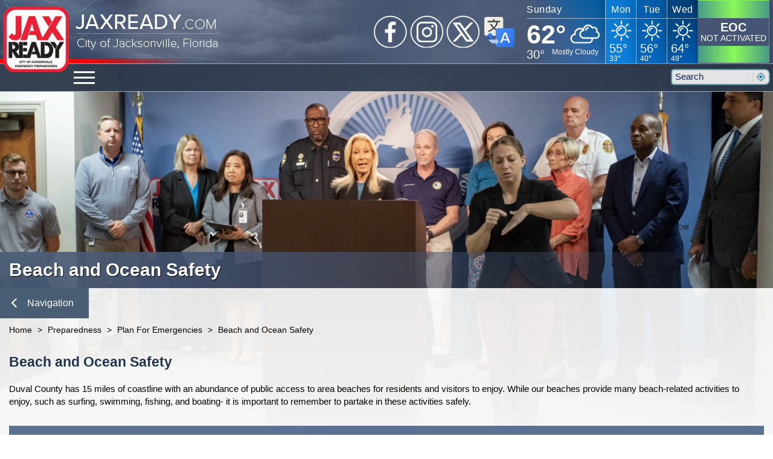

--- FILE ---
content_type: text/html; charset=utf-8
request_url: https://www.jaxready.com/preparedness/plan-for-emergencies/beach-and-ocean-safety
body_size: 18756
content:






<!DOCTYPE html>

<html lang="EN">
<head id="head">
    <meta name="viewport" content="width=device-width, initial-scale=1" />
    <meta charset="UTF-8" />
    
    
    <!--<title>JaxReady - Beach and Ocean Safety</title>-->
    <!--<title>Jacksonville.gov</title>-->
    <link rel="icon" href="/content/images/favicon.svg" type="image/svg+xml" />
    <link rel="canonical" href="https://www.jaxready.com/preparedness/plan-for-emergencies/beach-and-ocean-safety" />
    <!--Global Style Properties using the Footer Version Number to Clear Cache-->
    








<link href="/Styles/UIStarter_Layout.css?Kentico.Web.Mvc.HtmlContentProxy" rel="stylesheet" type="text/css" />
    


    <!--Global Style Embed-->
    







    


    <!--Page Builder Styles-->
    
    <script type="text/javascript" src="/kentico.resource/abtest/kenticoabtestlogger/en-us/conversionlogger.js" async></script>
    <script type="text/javascript" src="/kentico.resource/activities/kenticoactivitylogger/logger.js?pageIdentifier=1369" async></script>
    
    <link href="/_content/Kentico.Content.Web.Rcl/Content/Bundles/Public/systemPageComponents.min.css" rel="stylesheet" />

</head>
<body>
    <!--Optimize Page Load Times By Caching The Footer and Subnav-->
    <!--<cache CachedItemPriority="high" expires-sliding="01:00:00" vary-by-user="false;">-->
        <!--Header-->
        <header data-ktc-search-exclude>
            <!--ADA Menu-->
            <div class="ADAmenu">
                <a class="hideADAmenu ada-hidden" href="#adaNavigation">Skip To Navigation</a>
                <nav id="adaNavigation" role="navigation" aria-label="Local Navigation">
                    <a accesskey="1" href="#globalNav">Skip to Global Navigation</a>
                    <a accesskey="2" href="#content">Skip to Content</a>
                    <a accesskey="3" href="#search">Skip to Search</a>
                    <a accesskey="4" href="#footer">Skip to Footer</a>
                    <a accesskey="5" href="/site-map#content">Site Map</a>
                    <a accesskey="6" href="/accessibility#content">Accessibility Statement</a>
                    <a href="#closeadanav">Close Navigation</a>
                </nav>
                <a class="hideADAmenu ada-hidden" href="#closeadanav">Exiting Navigation</a>
            </div>
            <div class="headerContainer">
                <div class="headerTopContainer">
                    <div class="bigRedLine">
                        <div class="littleWhiteLine"></div>
                    </div>
                    <div class="headerTop">
                        <!-------->
                        <!--Logo-->
                        <!-------->
                        






        <div class="JaxReadyLogo">
            <div class="JaxReadyLogoRepeater">
                <div class="JaxReadyRedLine"></div>
                <a href="/welcome" class="jaxreadyHeaderLink">
                    <div class="jaxreadyHeader">
                        <div class="jaxReadyLogoBox" alt="JaxReady City of Jacksonville Emergency Preparedness Logo" style="background-image:url('/getmedia/3cfbcd41-ca37-4660-9273-fed8d037b4aa/JaxReady_Logo.png?width=158&height=158&ext=.png');"></div>
                        <div class="headerText notranslate" style="background-image:url('/getmedia/f8d4957a-6739-482c-b701-960875bd9755/JaxReadyText.png?width=237&height=58&ext=.png');">
                            <div class="displayTable">
                                <div class="displayTableCell">
                                    <div class="jaxReadyTitle notranslate">JaxReady<span>.com</span></div>
                                    <div class="jaxReadyWhiteLine"></div>
                                    <div class="jaxReadySubtitle notranslate">City of Jacksonville, Florida</div>
                                </div>
                            </div>
                        </div>
                    </div>
                </a>
            </div>
        </div>

    


                        <!------------------------------>
                        <!--Social Media and Translate-->
                    <!------------------------------>
                        <div class="socialMediaTranslate">
                            <div class="socialMedia">
                                






<div class="socialMediaList">
                <a href="https://www.facebook.com/JaxReady/" target="_blank" class="socialMediaLink" style="background-image:url('/getmedia/49571b71-2246-4196-8569-591b0645e1f1/facebook.png?width=60&amp;height=60&amp;ext=.png');">Facebook</a>
                <a href="https://www.instagram.com/jaxready/" target="_blank" class="socialMediaLink" style="background-image:url('/getmedia/c562d5e8-8402-401e-b575-7bf98a8cdeef/Insta.png?width=60&amp;height=60&amp;ext=.png');">Instagram</a>
                <a href="https://x.com/jaxready" target="_blank" class="socialMediaLink" style="background-image:url('/getmedia/91650f9e-8ab2-4d51-a462-fa1b3b2a93d4/X.png?width=60&amp;height=60&amp;ext=.png');">X</a>
</div>

    


                            </div>
                            <div class="translate">
                                <a href="#translate" class="openTranslate">Translate</a>
                                <div class="translateMenu">
                                    <div class="translateMenuTail"></div>
                                    <a href="#close" class="closeTranslate"><span class="closeTranslateX1"></span><span class="closeTranslateX2"></span>Close Translate Menu</a>
                                    <div class="googleTranslateContainer">
                                        <div id="google_translate_element"></div>
                                    </div>
                                    <a class="hiddenFlag enFlag" href="#googtrans(en|en)">Translate To English</a>
                                    <div class="translateFlags">
                                        <a class="translateFlag esFlag" href="#googtrans(en|es)">Translate To Spanish</a>
                                        <a class="translateFlag frFlag" href="#googtrans(en|fr)">Translate To French</a>
                                        <a class="translateFlag deFlag" href="#googtrans(en|de)">Translate To German</a>
                                        <a class="translateFlag hiFlag" href="#googtrans(en|hi)">Translate To Hindi</a>
                                        <a class="translateFlag ptFlag" href="#googtrans(en|pt)">Translate To Portuguese</a>
                                        <a class="translateFlag ruFlag" href="#googtrans(en|ru)">Translate To Russian</a>
                                        <a class="translateFlag koFlag" href="#googtrans(en|ko)">Translate To Korean</a>
                                        <a class="translateFlag zhFlag" href="#googtrans(en|zh-TW)">Translate To Chinese</a>
                                        <a class="translateFlag viFlag" href="#googtrans(en|vi)">Translate To Vietnamese</a>
                                    </div>
                                </div>
                            </div>
                        </div>
                        <!-------------------------->
                        <!--Activation and Weather-->
                        <!-------------------------->
                        







        <div class="Weather_Forecast_Container EvacNotActivated">
            <div class="Weather_Forecast_Container_Background">
                <div class="Weather_Forecast_Container_Background_Radial"></div>
            </div>
            <div class="weather_data" aria-hidden="true">
                <section>
                    <div class="Weather_Raw"></div>
                </section>
                <section>
                    <div class="Forecast_Raw"></div>
                </section>
            </div>
            <div class="NOAA_weather">
                <div class="NOAA_weather_background">
                    <div class="NOAA_weather_background_radial"></div>
                </div>
                <div class="Dayname"></div>
                <div class="TopHalf">
                    <div class="TempLarge" title="Current"></div>
                    <div class="ConditionIcon"></div>
                </div>
                <div class="BottomHalf">
                    <div class="TempSmall" title="Low"></div>
                    <div class="Condition"></div>
                </div>
            </div>
            <div class="NOAA_five_day_forecast">
                <div class="fire_day_forecast_background">
                    <div class="fire_day_forecast_background_radial"></div>
                </div>
                <!--Five Day Forecast Appended Here Via Script-->
            </div>
        </div>
        <div class="EOC_activation_and_evac_zones">
            <div class="Evacuation_Zones evacZones_None">
                <!--JaxReady_Activation Active Evac Zones-->
                <span class="table">
                    <span class="table-cell">
                        <span class="EvacZone_Text">
                            <span class="line_one">The following zones are being asked to evacuate:</span>
                            <a href="http://maps.coj.net/evsearch/" target="_blank">
                                <span class="zonelabel zone_A notranslate" title="Zone A">A</span>
                                <span class="zonelabel zone_B notranslate" title="Zone B">B</span>
                                <span class="zonelabel zone_C notranslate" title="Zone C">C</span>
                                <span class="zonelabel zone_D notranslate" title="Zone D">D</span>
                                <span class="zonelabel zone_E notranslate" title="Zone E">E</span>
                                <span class="zonelabel zone_F notranslate" title="Zone F">F</span>
                                <span class="zone_search">Find Evacuation Zone by Address</span>
                            </a>
                        </span>
                    </span>
                </span>
            </div>
            <div class="EOC_activation">
                <!--JaxReady_Activation Activation State-->
                <span class="EOCActivation_0">
                    <span class="table">
                        <span class="tablecell">
                            <span class="activation_text">
                                <span class="EOCtitle">EOC</span>
                                <span class="activated">Fully Activated</span>
                                <span class="not_activated">Not Activated</span>
                                <span class="partially_activated">Partially Activated</span>
                                <span class="monitoring">Monitoring</span>
                            </span>
                        </span>
                    </span>
                </span>
            </div>
        </div>

    


                    </div>
                </div>
                <div class="headerSeparatorLine"></div>
                <div class="headerBottomContainer">
                    <div class="headerNavigation">
                        <nav>
                            <div class="globalNavigation">
                                <!--ADA skip to link 1: globalNav-->
                                <a href="#globalNav" class="adaHidden skipToLink" id="globalNav">Global Navigation</a>
                                <!--Mobile Navigation Open Button-->
                                <a href="#open" class="openMobileNavigation">
                                    <div class="hamburger">
                                        Open Mobile Navigation
                                        <span class="line topBun"></span>
                                        <span class="line patty"></span>
                                        <span class="line bottomBun"></span>
                                    </div>
                                </a>
                                <div class="mobileNavigationOverlow">
                                    <div class="mobileNavigationMeasure">
                                        <!--Header Navigation-->
                                        <!--Automatic Site Naivgation-->
                                        

<nav>
    <div class="navMenu">
                <div class="nav L1" name="Home">
                    <div class="link"><a href="/home">Home</a><div class="openLink"></div></div>
                    <div class="navOverflow"><div class="navHeight"></div></div>
                </div>
                <div class="nav L1" name="Emergency Messages">
                    <div class="link"><a href="/emergency-messages">Emergency Messages</a><div class="openLink"></div></div>
                    <div class="navOverflow"><div class="navHeight"></div></div>
                </div>
                <div class="nav L1" name=" Alerts">
                    <div class="link"><a href="/alerts"> Alerts</a><div class="openLink"></div></div>
                    <div class="navOverflow"><div class="navHeight"></div></div>
                </div>
                <div class="nav L1" name="News">
                    <div class="link"><a href="/news">News</a><div class="openLink"></div></div>
                    <div class="navOverflow"><div class="navHeight"></div></div>
                </div>
                <div class="nav L1" name="News Archive">
                    <div class="link"><a href="/news-archive">News Archive</a><div class="openLink"></div></div>
                    <div class="navOverflow"><div class="navHeight"></div></div>
                </div>
                <div class="nav L1" name="Download">
                    <div class="link"><a href="/download">Download</a><div class="openLink"></div></div>
                    <div class="navOverflow"><div class="navHeight"></div></div>
                </div>
                <div class="nav L1" name="Preparedness">
                    <div class="link"><a href="/preparedness">Preparedness</a><div class="openLink"></div></div>
                    <div class="navOverflow"><div class="navHeight"></div></div>
                </div>
                <div class="nav L1" name="Events">
                    <div class="link"><a href="/events">Events</a><div class="openLink"></div></div>
                    <div class="navOverflow"><div class="navHeight"></div></div>
                </div>
                <div class="nav L1" name="Response">
                    <div class="link"><a href="/response">Response</a><div class="openLink"></div></div>
                    <div class="navOverflow"><div class="navHeight"></div></div>
                </div>
                <div class="nav L1" name="Recovery">
                    <div class="link"><a href="/recovery">Recovery</a><div class="openLink"></div></div>
                    <div class="navOverflow"><div class="navHeight"></div></div>
                </div>
                <div class="nav L1" name="Prevention">
                    <div class="link"><a href="/prevention">Prevention</a><div class="openLink"></div></div>
                    <div class="navOverflow"><div class="navHeight"></div></div>
                </div>
                <div class="nav L1" name="Mitigation">
                    <div class="link"><a href="/mitigation">Mitigation</a><div class="openLink"></div></div>
                    <div class="navOverflow"><div class="navHeight"></div></div>
                </div>
                <div class="nav L1" name="Dashboard">
                    <div class="link"><a href="/dashboard">Dashboard</a><div class="openLink"></div></div>
                    <div class="navOverflow"><div class="navHeight"></div></div>
                </div>
                <div class="nav L1" name="Missing Person">
                    <div class="link"><a href="/missing-person">Missing Person</a><div class="openLink"></div></div>
                    <div class="navOverflow"><div class="navHeight"></div></div>
                </div>
                <div class="nav L1" name="Incidents">
                    <div class="link"><a href="/special-pages">Incidents</a><div class="openLink"></div></div>
                    <div class="navOverflow"><div class="navHeight"></div></div>
                </div>
                <div class="nav L1" name="Hidden">
                    <div class="link"><a href="/hidden">Hidden</a><div class="openLink"></div></div>
                    <div class="navOverflow"><div class="navHeight"></div></div>
                </div>
                <div class="nav L1" name="Archive">
                    <div class="link"><a href="/archive">Archive</a><div class="openLink"></div></div>
                    <div class="navOverflow"><div class="navHeight"></div></div>
                </div>
                <div class="nav L2" name="ARCHIVED _ DO NOT DELETE" P1="Archive">
                    <div class="link"><a href="/archive/archived-_-do-not-delete">ARCHIVED _ DO NOT DELETE</a><div class="openLink"></div></div>
                    <div class="navOverflow"><div class="navHeight"></div></div>
                </div>
                <div class="nav L2" name="JaxReady App" P1="Download">
                    <div class="link"><a href="/download/jaxready-app">JaxReady App</a><div class="openLink"></div></div>
                    <div class="navOverflow"><div class="navHeight"></div></div>
                </div>
                <div class="nav L2" name="Damage Reporting" P1="Recovery">
                    <div class="link"><a href="/recovery/damage-reporting">Damage Reporting</a><div class="openLink"></div></div>
                    <div class="navOverflow"><div class="navHeight"></div></div>
                </div>
                <div class="nav L2" name="Family Emergency Plan" P1="Download">
                    <div class="link"><a href="/download/family-emergency-plan">Family Emergency Plan</a><div class="openLink"></div></div>
                    <div class="navOverflow"><div class="navHeight"></div></div>
                </div>
                <div class="nav L2" name="Local Mitigation Strategy" P1="Mitigation">
                    <div class="link"><a href="/mitigation/local-mitigation-strategy">Local Mitigation Strategy</a><div class="openLink"></div></div>
                    <div class="navOverflow"><div class="navHeight"></div></div>
                </div>
                <div class="nav L2" name="Shelters" P1=" Alerts">
                    <div class="link"><a href="/alerts/shelters">Shelters</a><div class="openLink"></div></div>
                    <div class="navOverflow"><div class="navHeight"></div></div>
                </div>
                <div class="nav L2" name="Messages" P1="Emergency Messages">
                    <div class="link"><a href="/emergency-messages/messages">Messages</a><div class="openLink"></div></div>
                    <div class="navOverflow"><div class="navHeight"></div></div>
                </div>
                <div class="nav L2" name="Recovering from a Disaster" P1="Recovery">
                    <div class="link"><a href="/recovery/recovering-from-a-disaster">Recovering from a Disaster</a><div class="openLink"></div></div>
                    <div class="navOverflow"><div class="navHeight"></div></div>
                </div>
                <div class="nav L2" name="Family Preparedness" P1="Preparedness">
                    <div class="link"><a href="/preparedness/family-preparedness">Family Preparedness</a><div class="openLink"></div></div>
                    <div class="navOverflow"><div class="navHeight"></div></div>
                </div>
                <div class="nav L2" name="Emergency Operations Center" P1="Response">
                    <div class="link"><a href="/response/emergency-operations-center">Emergency Operations Center</a><div class="openLink"></div></div>
                    <div class="navOverflow"><div class="navHeight"></div></div>
                </div>
                <div class="nav L2" name="Frequently Asked Questions" P1="Response">
                    <div class="link"><a href="/response/frequently-asked-questions">Frequently Asked Questions</a><div class="openLink"></div></div>
                    <div class="navOverflow"><div class="navHeight"></div></div>
                </div>
                <div class="nav L2" name="Types of Assistance" P1="Recovery">
                    <div class="link"><a href="/recovery/types-of-assistance">Types of Assistance</a><div class="openLink"></div></div>
                    <div class="navOverflow"><div class="navHeight"></div></div>
                </div>
                <div class="nav L2" name="Evacuation Zones" P1=" Alerts">
                    <div class="link"><a href="/alerts/evacuation-zones">Evacuation Zones</a><div class="openLink"></div></div>
                    <div class="navOverflow"><div class="navHeight"></div></div>
                </div>
                <div class="nav L2" name="Flood Information" P1="Mitigation">
                    <div class="link"><a href="/mitigation/flood-information">Flood Information</a><div class="openLink"></div></div>
                    <div class="navOverflow"><div class="navHeight"></div></div>
                </div>
                <div class="nav L2" name="Business Continuity Template" P1="Download">
                    <div class="link"><a href="/download/business-continuity-template">Business Continuity Template</a><div class="openLink"></div></div>
                    <div class="navOverflow"><div class="navHeight"></div></div>
                </div>
                <div class="nav L2" name="Emergency Preparedness Guide" P1="Download">
                    <div class="link"><a href="/download/emergency-preparedness-guide">Emergency Preparedness Guide</a><div class="openLink"></div></div>
                    <div class="navOverflow"><div class="navHeight"></div></div>
                </div>
                <div class="nav L2" name="Plans" P1="Preparedness">
                    <div class="link"><a href="/preparedness/plans">Plans</a><div class="openLink"></div></div>
                    <div class="navOverflow"><div class="navHeight"></div></div>
                </div>
                <div class="nav L2" name="Duval Prepares" P1="Mitigation">
                    <div class="link"><a href="/mitigation/duval-prepares">Duval Prepares</a><div class="openLink"></div></div>
                    <div class="navOverflow"><div class="navHeight"></div></div>
                </div>
                <div class="nav L2" name="Recovery For Businesses" P1="Recovery">
                    <div class="link"><a href="/recovery/recovery-for-businesses">Recovery For Businesses</a><div class="openLink"></div></div>
                    <div class="navOverflow"><div class="navHeight"></div></div>
                </div>
                <div class="nav L2" name="Emergency Operations Center" P1=" Alerts">
                    <div class="link"><a href="/alerts/emergency-operations-center">Emergency Operations Center</a><div class="openLink"></div></div>
                    <div class="navOverflow"><div class="navHeight"></div></div>
                </div>
                <div class="nav L2" name="Recovery For Residents" P1="Recovery">
                    <div class="link"><a href="/recovery/recovery-for-residents">Recovery For Residents</a><div class="openLink"></div></div>
                    <div class="navOverflow"><div class="navHeight"></div></div>
                </div>
                <div class="nav L2" name="Mitigation Grant Application Documents" P1="Mitigation">
                    <div class="link"><a href="/mitigation/mitigation-grant-application-documents">Mitigation Grant Application Documents</a><div class="openLink"></div></div>
                    <div class="navOverflow"><div class="navHeight"></div></div>
                </div>
                <div class="nav L2" name="Evacuation Information" P1="Preparedness">
                    <div class="link"><a href="/preparedness/evacuation-information">Evacuation Information</a><div class="openLink"></div></div>
                    <div class="navOverflow"><div class="navHeight"></div></div>
                </div>
                <div class="nav L2" name="Business Emergency &#xA0;Protocols Template" P1="Download">
                    <div class="link"><a href="/download/business-emergency-&#xA0;protocols-template">Business Emergency  Protocols Template</a><div class="openLink"></div></div>
                    <div class="navOverflow"><div class="navHeight"></div></div>
                </div>
                <div class="nav L2" name="AlertJax" P1=" Alerts">
                    <div class="link"><a href="/alerts/alertjax">AlertJax</a><div class="openLink"></div></div>
                    <div class="navOverflow"><div class="navHeight"></div></div>
                </div>
                <div class="nav L2" name=" Recovery Plans" P1="Recovery">
                    <div class="link"><a href="/recovery/recovery-plans"> Recovery Plans</a><div class="openLink"></div></div>
                    <div class="navOverflow"><div class="navHeight"></div></div>
                </div>
                <div class="nav L2" name="Plan For Emergencies" P1="Preparedness">
                    <div class="link"><a href="/preparedness/plan-for-emergencies">Plan For Emergencies</a><div class="openLink"></div></div>
                    <div class="navOverflow"><div class="navHeight"></div></div>
                </div>
                <div class="nav L2" name="After The Fire" P1="Recovery">
                    <div class="link"><a href="/recovery/after-the-fire">After The Fire</a><div class="openLink"></div></div>
                    <div class="navOverflow"><div class="navHeight"></div></div>
                </div>
                <div class="nav L2" name="Information For..." P1="Preparedness">
                    <div class="link"><a href="/preparedness/information-for">Information For...</a><div class="openLink"></div></div>
                    <div class="navOverflow"><div class="navHeight"></div></div>
                </div>
                <div class="nav L2" name="Types of Missing Persons Alerts" P1=" Alerts">
                    <div class="link"><a href="/alerts/types-of-missing-persons-alerts">Types of Missing Persons Alerts</a><div class="openLink"></div></div>
                    <div class="navOverflow"><div class="navHeight"></div></div>
                </div>
                <div class="nav L2" name="Search" P1="Special Pages">
                    <div class="link"><a href="/search">Search</a><div class="openLink"></div></div>
                    <div class="navOverflow"><div class="navHeight"></div></div>
                </div>
                <div class="nav L2" name="Shelter Information" P1="Preparedness">
                    <div class="link"><a href="/preparedness/shelter-information">Shelter Information</a><div class="openLink"></div></div>
                    <div class="navOverflow"><div class="navHeight"></div></div>
                </div>
                <div class="nav L2" name="Emergency Notification System" P1="Preparedness">
                    <div class="link"><a href="/preparedness/emergency-notification-system">Emergency Notification System</a><div class="openLink"></div></div>
                    <div class="navOverflow"><div class="navHeight"></div></div>
                </div>
                <div class="nav L2" name="Ciudad De Jacksonville Gu&#xED;a De Preparativos Para Emergencias" P1="Preparedness">
                    <div class="link"><a href="/preparedness/ciudad-de-jacksonville-guia-de-preparativos-para-emergencias">Ciudad De Jacksonville Guía De Preparativos Para Emergencias</a><div class="openLink"></div></div>
                    <div class="navOverflow"><div class="navHeight"></div></div>
                </div>
                <div class="nav L2" name="Social Media Toolkit" P1="Preparedness">
                    <div class="link"><a href="/preparedness/social-media-toolkit">Social Media Toolkit</a><div class="openLink"></div></div>
                    <div class="navOverflow"><div class="navHeight"></div></div>
                </div>
                <div class="nav L2" name=" JaxReady Fest 2025" P1="Archive">
                    <div class="link"><a href="/archive/jaxready-fest-2025"> JaxReady Fest 2025</a><div class="openLink"></div></div>
                    <div class="navOverflow"><div class="navHeight"></div></div>
                </div>
                <div class="nav L2" name="Special Medical Needs Registration" P1="Preparedness">
                    <div class="link"><a href="/preparedness/special-medical-needs-registration">Special Medical Needs Registration</a><div class="openLink"></div></div>
                    <div class="navOverflow"><div class="navHeight"></div></div>
                </div>
                <div class="nav L2" name="R.E.V.A.M.P." P1="Preparedness">
                    <div class="link"><a href="/preparedness/r-e-v-a-m-p">R.E.V.A.M.P.</a><div class="openLink"></div></div>
                    <div class="navOverflow"><div class="navHeight"></div></div>
                </div>
                <div class="nav L2" name="First Responder Awareness Sticker Program" P1="Preparedness">
                    <div class="link"><a href="/preparedness/first-responder-awareness-sticker-program">First Responder Awareness Sticker Program</a><div class="openLink"></div></div>
                    <div class="navOverflow"><div class="navHeight"></div></div>
                </div>
                <div class="nav L2" name="Partner Links and Phone Numbers" P1="Preparedness">
                    <div class="link"><a href="/preparedness/partner-links-and-phone-numbers">Partner Links and Phone Numbers</a><div class="openLink"></div></div>
                    <div class="navOverflow"><div class="navHeight"></div></div>
                </div>
                <div class="nav L2" name="Business Preparedness" P1="Preparedness">
                    <div class="link"><a href="/preparedness/business-preparedness">Business Preparedness</a><div class="openLink"></div></div>
                    <div class="navOverflow"><div class="navHeight"></div></div>
                </div>
                <div class="nav L2" name="Security and Emergency Preparedness and Planning" P1="Preparedness">
                    <div class="link"><a href="/preparedness/security-and-emergency-preparedness-and-planning">Security and Emergency Preparedness and Planning</a><div class="openLink"></div></div>
                    <div class="navOverflow"><div class="navHeight"></div></div>
                </div>
                <div class="nav L2" name="Public Education" P1="Preparedness">
                    <div class="link"><a href="/preparedness/public-education-a37ad4019132321709c51d350fc68f89">Public Education</a><div class="openLink"></div></div>
                    <div class="navOverflow"><div class="navHeight"></div></div>
                </div>
                <div class="nav L2" name="Preparedness Puppy Cricket" P1="Preparedness">
                    <div class="link"><a href="/preparedness/preparedness-puppy-cricket">Preparedness Puppy Cricket</a><div class="openLink"></div></div>
                    <div class="navOverflow"><div class="navHeight"></div></div>
                </div>
                <div class="nav L3" name="Contact Cricket" P1="Preparedness Puppy Cricket" P2="Preparedness">
                    <div class="link"><a href="/preparedness/preparedness-puppy-cricket/contact-cricket">Contact Cricket</a><div class="openLink"></div></div>
                    <div class="navOverflow"><div class="navHeight"></div></div>
                </div>
                <div class="nav L3" name="Special Medical Needs Shelter Information" P1="Shelter Information" P2="Preparedness">
                    <div class="link"><a href="/preparedness/shelter-information/special-medical-needs-shelter-information">Special Medical Needs Shelter Information</a><div class="openLink"></div></div>
                    <div class="navOverflow"><div class="navHeight"></div></div>
                </div>
                <div class="nav L3" name="Active Shooter Response" P1="Plan For Emergencies" P2="Preparedness">
                    <div class="link"><a href="/preparedness/plan-for-emergencies/active-shooter-response">Active Shooter Response</a><div class="openLink"></div></div>
                    <div class="navOverflow"><div class="navHeight"></div></div>
                </div>
                <div class="nav L3" name="Comprehensive Emergency Management Plan" P1="Plans" P2="Preparedness">
                    <div class="link"><a href="/preparedness/plans/comprehensive-emergency-management-plan">Comprehensive Emergency Management Plan</a><div class="openLink"></div></div>
                    <div class="navOverflow"><div class="navHeight"></div></div>
                </div>
                <div class="nav L3" name="Evacuation Zones" P1="Evacuation Information" P2="Preparedness">
                    <div class="link"><a href="/preparedness/evacuation-information/evacuation-zones">Evacuation Zones</a><div class="openLink"></div></div>
                    <div class="navOverflow"><div class="navHeight"></div></div>
                </div>
                <div class="nav L3" name="City of Jacksonville Preparedness &amp; Response Guide" P1="Family Preparedness" P2="Preparedness">
                    <div class="link"><a href="/preparedness/family-preparedness/contents">City of Jacksonville Preparedness & Response Guide</a><div class="openLink"></div></div>
                    <div class="navOverflow"><div class="navHeight"></div></div>
                </div>
                <div class="nav L3" name="Business Owners" P1="Information For..." P2="Preparedness">
                    <div class="link"><a href="/preparedness/information-for/business-owners">Business Owners</a><div class="openLink"></div></div>
                    <div class="navOverflow"><div class="navHeight"></div></div>
                </div>
                <div class="nav L3" name="Families &amp; Children" P1="Information For..." P2="Preparedness">
                    <div class="link"><a href="/preparedness/information-for/families-children">Families & Children</a><div class="openLink"></div></div>
                    <div class="navOverflow"><div class="navHeight"></div></div>
                </div>
                <div class="nav L3" name="COVID-19 FAQs" P1="COVID-19 Information" P2="Archive">
                    <div class="link"><a href="/archive/covid-19-information/covid-19-faqs">COVID-19 FAQs</a><div class="openLink"></div></div>
                    <div class="navOverflow"><div class="navHeight"></div></div>
                </div>
                <div class="nav L3" name="Evacuation Routes" P1="Evacuation Information" P2="Preparedness">
                    <div class="link"><a href="/preparedness/evacuation-information/evacuation-routes">Evacuation Routes</a><div class="openLink"></div></div>
                    <div class="navOverflow"><div class="navHeight"></div></div>
                </div>
                <div class="nav L3" name="Emergency Environmental Control for Assisted Living Facilities" P1="Plans" P2="Preparedness">
                    <div class="link"><a href="/preparedness/plans/emergency-environmental-control-for-assisted-living-facilities">Emergency Environmental Control for Assisted Living Facilities</a><div class="openLink"></div></div>
                    <div class="navOverflow"><div class="navHeight"></div></div>
                </div>
                <div class="nav L3" name="Beach and Ocean Safety" P1="Plan For Emergencies" P2="Preparedness">
                    <div class="link"><a href="/preparedness/plan-for-emergencies/beach-and-ocean-safety">Beach and Ocean Safety</a><div class="openLink"></div></div>
                    <div class="navOverflow"><div class="navHeight"></div></div>
                </div>
                <div class="nav L3" name="Pet Friendly Shelter Information" P1="Shelter Information" P2="Preparedness">
                    <div class="link"><a href="/preparedness/shelter-information/pet-friendly-shelter-information">Pet Friendly Shelter Information</a><div class="openLink"></div></div>
                    <div class="navOverflow"><div class="navHeight"></div></div>
                </div>
                <div class="nav L3" name="Boil Water Advisory" P1="Plan For Emergencies" P2="Preparedness">
                    <div class="link"><a href="/preparedness/plan-for-emergencies/boil-water-advisory">Boil Water Advisory</a><div class="openLink"></div></div>
                    <div class="navOverflow"><div class="navHeight"></div></div>
                </div>
                <div class="nav L3" name="Health Care Facility Plan" P1="Plans" P2="Preparedness">
                    <div class="link"><a href="/preparedness/plans/health-care-facility-plan">Health Care Facility Plan</a><div class="openLink"></div></div>
                    <div class="navOverflow"><div class="navHeight"></div></div>
                </div>
                <div class="nav L3" name="JTA Evacuation Information" P1="Evacuation Information" P2="Preparedness">
                    <div class="link"><a href="/preparedness/evacuation-information/jta-evacuation-information">JTA Evacuation Information</a><div class="openLink"></div></div>
                    <div class="navOverflow"><div class="navHeight"></div></div>
                </div>
                <div class="nav L3" name="COVID-19 Testing Information" P1="COVID-19 Information" P2="Archive">
                    <div class="link"><a href="/archive/covid-19-information/covid-19-testing-information">COVID-19 Testing Information</a><div class="openLink"></div></div>
                    <div class="navOverflow"><div class="navHeight"></div></div>
                </div>
                <div class="nav L3" name="Neighborhood &amp; Faith Organizations" P1="Information For..." P2="Preparedness">
                    <div class="link"><a href="/preparedness/information-for/neighborhood-faith-organizations">Neighborhood & Faith Organizations</a><div class="openLink"></div></div>
                    <div class="navOverflow"><div class="navHeight"></div></div>
                </div>
                <div class="nav L3" name="Pet Owners" P1="Information For..." P2="Preparedness">
                    <div class="link"><a href="/preparedness/information-for/pet-owners">Pet Owners</a><div class="openLink"></div></div>
                    <div class="navOverflow"><div class="navHeight"></div></div>
                </div>
                <div class="nav L3" name="COVID-19 Vaccine Information" P1="COVID-19 Information" P2="Archive">
                    <div class="link"><a href="/archive/covid-19-information/covid-19-vaccine-information">COVID-19 Vaccine Information</a><div class="openLink"></div></div>
                    <div class="navOverflow"><div class="navHeight"></div></div>
                </div>
                <div class="nav L3" name="Contacting 911" P1="Plan For Emergencies" P2="Preparedness">
                    <div class="link"><a href="/preparedness/plan-for-emergencies/contacting-911">Contacting 911</a><div class="openLink"></div></div>
                    <div class="navOverflow"><div class="navHeight"></div></div>
                </div>
                <div class="nav L3" name="Emergency Supply Kit" P1="Family Preparedness" P2="Preparedness">
                    <div class="link"><a href="/preparedness/family-preparedness/emergency-supply-kit">Emergency Supply Kit</a><div class="openLink"></div></div>
                    <div class="navOverflow"><div class="navHeight"></div></div>
                </div>
                <div class="nav L3" name="Vehicle Emergency Supply Kit" P1="Family Preparedness" P2="Preparedness">
                    <div class="link"><a href="/preparedness/family-preparedness/vehicle-emergency-supply-kit">Vehicle Emergency Supply Kit</a><div class="openLink"></div></div>
                    <div class="navOverflow"><div class="navHeight"></div></div>
                </div>
                <div class="nav L3" name=" Cyberattacks" P1="Plan For Emergencies" P2="Preparedness">
                    <div class="link"><a href="/preparedness/plan-for-emergencies/cyberattacks"> Cyberattacks</a><div class="openLink"></div></div>
                    <div class="navOverflow"><div class="navHeight"></div></div>
                </div>
                <div class="nav L3" name="Seniors &amp; Those With Special Medical Needs" P1="Information For..." P2="Preparedness">
                    <div class="link"><a href="/preparedness/information-for/seniors-those-with-special-medical-needs">Seniors & Those With Special Medical Needs</a><div class="openLink"></div></div>
                    <div class="navOverflow"><div class="navHeight"></div></div>
                </div>
                <div class="nav L3" name="Extreme Heat" P1="Plan For Emergencies" P2="Preparedness">
                    <div class="link"><a href="/preparedness/plan-for-emergencies/extreme-heat">Extreme Heat</a><div class="openLink"></div></div>
                    <div class="navOverflow"><div class="navHeight"></div></div>
                </div>
                <div class="nav L3" name="Fires" P1="Plan For Emergencies" P2="Preparedness">
                    <div class="link"><a href="/preparedness/plan-for-emergencies/fires">Fires</a><div class="openLink"></div></div>
                    <div class="navOverflow"><div class="navHeight"></div></div>
                </div>
                <div class="nav L3" name="Report Damage" P1="Recovering from a Disaster" P2="Recovery">
                    <div class="link"><a href="/recovery/recovering-from-a-disaster/report-damage">Report Damage</a><div class="openLink"></div></div>
                    <div class="navOverflow"><div class="navHeight"></div></div>
                </div>
                <div class="nav L3" name="Flooding" P1="Plan For Emergencies" P2="Preparedness">
                    <div class="link"><a href="/preparedness/plan-for-emergencies/flooding">Flooding</a><div class="openLink"></div></div>
                    <div class="navOverflow"><div class="navHeight"></div></div>
                </div>
                <div class="nav L3" name="Hazardous Materials" P1="Plan For Emergencies" P2="Preparedness">
                    <div class="link"><a href="/preparedness/plan-for-emergencies/hazardous-materials">Hazardous Materials</a><div class="openLink"></div></div>
                    <div class="navOverflow"><div class="navHeight"></div></div>
                </div>
                <div class="nav L3" name="Health Threats" P1="Plan For Emergencies" P2="Preparedness">
                    <div class="link"><a href="/preparedness/plan-for-emergencies/health-threats">Health Threats</a><div class="openLink"></div></div>
                    <div class="navOverflow"><div class="navHeight"></div></div>
                </div>
                <div class="nav L3" name=" Hurricanes And Tropical Storms" P1="Plan For Emergencies" P2="Preparedness">
                    <div class="link"><a href="/preparedness/plan-for-emergencies/hurricanes-and-tropical-storms"> Hurricanes And Tropical Storms</a><div class="openLink"></div></div>
                    <div class="navOverflow"><div class="navHeight"></div></div>
                </div>
                <div class="nav L3" name="Mental Health Resources" P1="Plan For Emergencies" P2="Preparedness">
                    <div class="link"><a href="/preparedness/plan-for-emergencies/mental-health-resources">Mental Health Resources</a><div class="openLink"></div></div>
                    <div class="navOverflow"><div class="navHeight"></div></div>
                </div>
                <div class="nav L3" name="Mosquito-Borne Disease" P1="Plan For Emergencies" P2="Preparedness">
                    <div class="link"><a href="/preparedness/plan-for-emergencies/mosquito-borne-disease">Mosquito-Borne Disease</a><div class="openLink"></div></div>
                    <div class="navOverflow"><div class="navHeight"></div></div>
                </div>
                <div class="nav L3" name="Power Outages" P1="Plan For Emergencies" P2="Preparedness">
                    <div class="link"><a href="/preparedness/plan-for-emergencies/power-outages">Power Outages</a><div class="openLink"></div></div>
                    <div class="navOverflow"><div class="navHeight"></div></div>
                </div>
                <div class="nav L3" name="Shelter in Place" P1="Plan For Emergencies" P2="Preparedness">
                    <div class="link"><a href="/preparedness/plan-for-emergencies/shelter-in-place">Shelter in Place</a><div class="openLink"></div></div>
                    <div class="navOverflow"><div class="navHeight"></div></div>
                </div>
                <div class="nav L3" name="Terrorism" P1="Plan For Emergencies" P2="Preparedness">
                    <div class="link"><a href="/preparedness/plan-for-emergencies/terrorism">Terrorism</a><div class="openLink"></div></div>
                    <div class="navOverflow"><div class="navHeight"></div></div>
                </div>
                <div class="nav L3" name="Thunderstorms and Lightning" P1="Plan For Emergencies" P2="Preparedness">
                    <div class="link"><a href="/preparedness/plan-for-emergencies/thunderstorms-and-lightning">Thunderstorms and Lightning</a><div class="openLink"></div></div>
                    <div class="navOverflow"><div class="navHeight"></div></div>
                </div>
                <div class="nav L3" name="Tornadoes" P1="Plan For Emergencies" P2="Preparedness">
                    <div class="link"><a href="/preparedness/plan-for-emergencies/tornadoes">Tornadoes</a><div class="openLink"></div></div>
                    <div class="navOverflow"><div class="navHeight"></div></div>
                </div>
                <div class="nav L3" name="Winter Weather" P1="Plan For Emergencies" P2="Preparedness">
                    <div class="link"><a href="/preparedness/plan-for-emergencies/winter-weather">Winter Weather</a><div class="openLink"></div></div>
                    <div class="navOverflow"><div class="navHeight"></div></div>
                </div>
    </div>
</nav>

                                        <!--Widget-Based Manual Navigation using UIStarter.Global Page Types-->
                                        <!--<standalone-widget widget-type-identifier="UIStarterCore.Widgets.NavigationListWidget" widget-properties="navigationProperties" />-->
                                    </div>
                                </div>
                            </div>
                        </nav>
                        <!---------->
                        <!--Search-->
                        <!---------->
                        <div class="search">
                            <!--ADA skip to link 2: search-->
                            <a href="#search" class="adaHidden skipToLink" id="search">Search</a>
                            <!--Kentico Search w/Popup Results (popup is below the footer)-->
                            <div class="kenticoSearchContainer siteSearch">
                                <label class="kenticoSearchLabel ada-hidden" for="kenticoSearchInput">Search</label>
                                <input name="kenticoSearchInput" id="kenticoSearchInput" class="kenticoSiteSearch" placeholder="Search" />
                                <a href="#search" class="kenticoSearchButton">Search</a>
                            </div>
                        </div>
                    </div>
                    <div class="bg_bottomLine line2"></div>
                </div>
            </div>
            <div class="navigationSpacer"></div>
            <div class="pausePlayVideoMargins">
                <a href="#pause_or_play_video" class="pausePlayVideo">
                    <span class="pauseVideo"><span class="pauseline1">|</span><span class="pauseline2">|</span>Pause Video</span>
                    <span class="playVideo"><span class="playTriangle">&gt;</span>Play Video</span>
                </a>
            </div>
        </header>
    <!--</cache>-->
    <!--Page Content-->
    <div class="page">
        <vc:tracking-consent />
        
<title>JaxReady - Beach and Ocean Safety</title>
<div class="headerImageContainer">
    <div class="headerImageMargins">
 <div class="headerImage" style="background-image: url('/getmedia/1a611b5f-a07e-414e-bd27-6ad941075ff6/Preparedness.jpg?width=1920&amp;height=1080&amp;ext=.jpg')"></div>        <div class="headerImageOverlay"></div>
    </div>
</div>
<div class="headerImageSpacer">
    <div class="headerImageTable">
        <div class="headerImageTableCell">
            <div class="headerNavigationArea">
                

<div class="row">
    <div class="default-column">
        
    </div>
</div>
            </div>
            <div class="headerSearchAndTitle">
                <div class="altSearchArea">
                    <label for="altSearch"><span class="ada-hidden">Search</span></label>
                    <input id="altSearch" name="altSearch" class="altSearchInput" placeholder="Search" />
                </div>
                <div class="titleArea">
                        <h1 role="heading" aria-level="1">Beach and Ocean Safety</h1>
                </div>
            </div>
        </div>
    </div>
</div>
<div class="contentWrapper">
    <div class="contentMargins">
        <div class="contentMarginsBackground"></div>
        <div class="outerInlineBlock">
            <a href="#Open" class="openSubnav"><span class="arrow"></span>Navigation</a>
            <div class="subnavBackground">
                <div class="subnavBackgroundGradient"></div>
                <div class="subnavBackgroundAngles">
                    <div class="subnavBackgroundAngle1"><div class="angle1"></div><div class="overlay1"></div></div>
                    <div class="subnavBackgroundAngle2"><div class="angle2"></div><div class="overlay2"></div></div>
                    <div class="subnavBackgroundAngle3"><div class="angle3"></div><div class="overlay3"></div></div>
                    <div class="subnavBackgroundAngle4"><div class="angle4"></div><div class="overlay4"></div></div>
                    <div class="subnavBackgroundAngle5"><div class="angle5"></div><div class="overlay5"></div></div>
                </div>
            </div>
            <div class="subnav">
                <a href="#Close" class="closeSubnav"><span class="closeLeft"></span><span class="closeRight"></span>Close Navigation</a>
                <!--Custom Top Navigation Mobile Container-->
                <div class="mobileCustomTopNav"></div>
                <!--Sub Navigation Injection Site-->
                <div id="subnavMenu"></div>
            </div>
            <div class="content">
                <div class="innerInlineBlock">
                    <div class="padding">
                        <div class="pageBreadcrumbs">
                            <a href="/welcome">Home</a>
                            <!--Default Breadcrumbs-->
                            <!--Do not use these for News/Events/Locations/Parks or any page type which does not appear in the subnav but which has a detail view page-->
                            <!--In those cases see News/Events/Locations/Parks for breadcrumbs meant for the detail views of pages which do not appear in the global navigation-->
                                        <span class="breadcrumbs L3" name="Beach and Ocean Safety" P1="Plan For Emergencies" P2="Preparedness">
                                            <span class="breadcrumbSeparator">></span>
                                            <a href="#" class="P2">Preparedness</a>
                                            <span class="breadcrumbSeparator">></span>
                                            <a href="#" class="P1">Plan For Emergencies</a>
                                            <span class="breadcrumbSeparator">></span>
                                            <span class="currentPage">Beach and Ocean Safety</span>
                                        </span>
                            <div class="pageBreadcrumbsUnderline"></div>
                        </div>
                        <div class="pageContent">
                            <!--ADA skip to link 3: content-->
                            <a href="#content" class="adaHidden skipToLink" id="content">Content</a>
                            <!--Page Content-->
                            
<h2 aria-level="2" role="heading">Beach and Ocean Safety</h2>
Duval County has 15 miles of coastline with an abundance of public access to area beaches for residents and visitors to enjoy. While our beaches provide many beach-related activities to enjoy, such as surfing, swimming, fishing, and boating- it is important to remember to partake in these activities safely.&nbsp;                            

<div class="row">
    <div class="default-column">
        
    </div>
</div>
                            
                            <!-------------------------------->
                            <!--Accordion Repeter Tag Helper-->
                            <!-------------------------------->
                            






<div class="accordionList">
                <div class="accordion">
                    <a class="accordionTitle" href="#open">
                        <div class="accordionArrow"></div>
                        Learn To Swim
                    </a>
                    <div class="accordionContent">
                        <a href="#Learn To Swim" id="Learn To Swim" class="adaHidden accordionFocus">Learn To Swim</a>
                        <div class="accordionBackground"></div>
                        <div class="accordionPadding">
                            <div class="accordionInline">
                                <div class="table">
                                    <div class="tableCell">
                                        <div class="overflow">
                                            <div class="webkitbox">
                                                <p>Learning to swim is the best defense against drowning.</p>

<p>Never enter the water if you do not know how to swim or are not a strong ocean swimmer.</p>

<p>If you are not a strong ocean swimmer, take swim lessons. It is never too late to learn how to swim!</p>

                                            </div>
                                        </div>
                                    </div>
                                </div>
                            </div>
                        </div>
                    </div>
                </div>
                <div class="accordion">
                    <a class="accordionTitle" href="#open">
                        <div class="accordionArrow"></div>
                        Beach Warning Flags
                    </a>
                    <div class="accordionContent">
                        <a href="#Beach Warning Flags" id="Beach Warning Flags" class="adaHidden accordionFocus">Beach Warning Flags</a>
                        <div class="accordionBackground"></div>
                        <div class="accordionPadding">
                            <div class="accordionInline">
                                <div class="table">
                                    <div class="tableCell">
                                        <div class="overflow">
                                            <div class="webkitbox">
                                                The beaches of Duval County use a flag system to inform sunbathers and beachgoers of the current ocean conditions. Flags are located along the beach at various boardwalk cross-overs. In the absence of flags, swimmers should use extreme caution when entering the water. <!--Styles-->
<style type="text/css">.RiskTable{
        border: 1px solid black;
        padding:10px;
        padding-top: 20px;
        padding-bottom: 0px;
        margin-bottom: 5px;
    }
    .collumn1{
        display:inline-block;
        width:100px;
        margin-right: 5px;
        vertical-align: top;
        margin-bottom: 10px;
    }
    .collumn2{
        display:inline-block;
        width: 200px;
        margin-right: 5px;
        vertical-align: top;
        margin-bottom: 10px;
    }
    .collumn3{
        display:inline-block;
        vertical-align: top;
        margin-bottom: 10px;
        width: calc(100% - 330px);
    }
    @media screen and (max-width:800px){
        .collumn3{
            width:100%;
        }
    }
</style>
<!--Content--><!--Table 1-->
<div class="RiskTable" style="box-shadow: 0px 10px 0px 0px red inset;">
<div class="collumn1"><img alt="Double Red Flags" src="/getmedia/5825d9a4-1d6e-4b49-b7bd-97652ced1de4/Untitled-1-01.png" style="width:50px;height:60px;" /></div>

<div class="collumn2"><b>Water Closed to Public</b></div>

<div class="collumn3">&nbsp;</div>
</div>
<!--Table 2-->

<div class="RiskTable" style="box-shadow: 0px 10px 0px 0px red inset;">
<div class="collumn1"><img alt="Red Flag" src="/getmedia/fc30a976-7625-486d-9b15-30c85637bd20/red-flag-01.png" style="width:50px;height:60px;" /></div>

<div class="collumn2"><b>High Hazard</b></div>

<div class="collumn3">High Surf and/or Strong Currents</div>
</div>
<!--Table 3-->

<div class="RiskTable" style="box-shadow: 0px 10px 0px 0px yellow inset;">
<div class="collumn1"><img alt="Yellow Flag" src="/getmedia/cd7077d6-c845-43d7-8812-241f251bdc90/Yellow-Flag.png" style="width:50px;height:60px;" /></div>

<div class="collumn2"><b>Medium Hazard</b></div>

<div class="collumn3">Moderate Surf and/or Currents</div>
</div>
<!--Table 4-->

<div class="RiskTable" style="box-shadow: 0px 10px 0px 0px green inset;">
<div class="collumn1"><img alt="Green Flag" src="/getmedia/97f5596f-5f99-4306-a27a-ac1b82aaf5e8/Green-Flag-01.png" style="width:50px;height:60px;" /></div>

<div class="collumn2"><b>Low Hazard</b></div>

<div class="collumn3">Calm Conditions, Exercise Caution</div>
</div>
<!--Table 5-->

<div class="RiskTable" style="box-shadow: 0px 10px 0px 0px purple inset;">
<div class="collumn1"><img alt="Purple Flag" src="/getmedia/4af19332-63b2-40ec-bf0f-698a1e7f4a8a/purple-flag-01.png" style="width:50px;height:60px;" /></div>

<div class="collumn2"><b>Stinging Marine Life</b></div>

<div class="collumn3">Man O&#39; War, Jellyfish, Stingrays</div>
</div>

                                            </div>
                                        </div>
                                    </div>
                                </div>
                            </div>
                        </div>
                    </div>
                </div>
                <div class="accordion">
                    <a class="accordionTitle" href="#open">
                        <div class="accordionArrow"></div>
                        Rip Current Safety
                    </a>
                    <div class="accordionContent">
                        <a href="#Rip Current Safety" id="Rip Current Safety" class="adaHidden accordionFocus">Rip Current Safety</a>
                        <div class="accordionBackground"></div>
                        <div class="accordionPadding">
                            <div class="accordionInline">
                                <div class="table">
                                    <div class="tableCell">
                                        <div class="overflow">
                                            <div class="webkitbox">
                                                <strong>What are rip currents</strong>? Rip currents are powerful channels of fast-moving water that usually flow away from the shore. &nbsp;Rip currents can occur during both calm and rough conditions. Rip currents claim more lives in Florida than hurricanes, floods, tornadoes, and lightning combined.<br />
<br />
<strong>Where do rip currents form? </strong>Typically, rip currents form at breaks in the sandbar, and near structures such as jetties and piers. &nbsp;<br />
<br />
<strong>What are some clues that a rip current may be present?</strong>
<ul>
	<li>No waves breaking in the area</li>
	<li>Unusual choppiness</li>
	<li>Discoloration of water</li>
	<li>A line of foam, seaweed, or debris moving away from the shore</li>
</ul>
<strong><strong>If caught in a rip current:&nbsp;</strong></strong>

<ul>
	<li>Don&rsquo;t ﬁght the current</li>
	<li>Swim with the current, then to shore</li>
	<li>If you can&rsquo;t escape, ﬂoat or tread water</li>
	<li>If you need help, call or yell for assistance</li>
</ul>
<img alt="Rip Currents, Know Your Options" height="500" src="/getmedia/c0f97a2a-1f70-4487-a1e0-709d566bf94a/Rip_Currents_Sign4-20top.jpg" width="600" />
                                            </div>
                                        </div>
                                    </div>
                                </div>
                            </div>
                        </div>
                    </div>
                </div>
                <div class="accordion">
                    <a class="accordionTitle" href="#open">
                        <div class="accordionArrow"></div>
                        Stay Safe In The Water
                    </a>
                    <div class="accordionContent">
                        <a href="#Stay Safe In The Water" id="Stay Safe In The Water" class="adaHidden accordionFocus">Stay Safe In The Water</a>
                        <div class="accordionBackground"></div>
                        <div class="accordionPadding">
                            <div class="accordionInline">
                                <div class="table">
                                    <div class="tableCell">
                                        <div class="overflow">
                                            <div class="webkitbox">
                                                <ul>
	<li>Never swim alone</li>
	<li>Always swim in fron of a lifeguard</li>
	<li>Heed warnings from lifeguards</li>
	<li>Never underestimate the ocean&#39;s strength</li>
	<li>Never swim if lightning or a storm is approaching</li>
	<li>In case of emergency, call 911 if a lifeguard is not on duty. Do not attempt to rescue someone in distress</li>
</ul>
<strong>Jellyfish Stings</strong><br />
Try not to touch the site where you came in contact with the jellyfish. Consult the nearest lifeguard and they will treat you appropriately. Usually, treating the sting with a mixture of vinegar and saline water will alleviate the pain.<br />
&nbsp;
                                            </div>
                                        </div>
                                    </div>
                                </div>
                            </div>
                        </div>
                    </div>
                </div>
                <div class="accordion">
                    <a class="accordionTitle" href="#open">
                        <div class="accordionArrow"></div>
                        Use Sunscreen and Stay Hydrated
                    </a>
                    <div class="accordionContent">
                        <a href="#Use Sunscreen and Stay Hydrated" id="Use Sunscreen and Stay Hydrated" class="adaHidden accordionFocus">Use Sunscreen and Stay Hydrated</a>
                        <div class="accordionBackground"></div>
                        <div class="accordionPadding">
                            <div class="accordionInline">
                                <div class="table">
                                    <div class="tableCell">
                                        <div class="overflow">
                                            <div class="webkitbox">
                                                <main aria-label="Main Content" id="adaMain" role="main">
<section>
<p>To protect yourself form the harmful sun rays, always choose sunscreen rated at least 15 SPF and/or clothing that covers your skin. Reapplying sunscreen regularly throughout the day is a must!</p>

<p>The sun can also dehydrate you quickly. Drink lots of water and avoid alcohol and carbonated beverages which contributed to dehydration.</p>

<p>Lifeguards treat bathers and beachgoers for heat exhaustion and heat stroke from time to time. If you feel ill, be sure to contact a Lifeguard immediately. If you don&#39;t see a Lifeguard, call 911.</p>
</section>
</main>

                                            </div>
                                        </div>
                                    </div>
                                </div>
                            </div>
                        </div>
                    </div>
                </div>
</div>
    


                            <!--End Accordion Repeater Tag Helper-->
                            
                            
                            
                        </div>
                    </div>
                </div>
            </div>
        </div>
    </div>
</div>
<div class="footerNavigationArea">
    <div class="footerNavigationAreaMargins">
        

<div class="row">
    <div class="default-column">
        
    </div>
</div>
    </div>
</div>
    </div>
    <!--Optimize Page Load Times By Caching The Footer and Subnav-->
    <!--<cache CachedItemPriority="high" expires-sliding="00:15:00" vary-by-user="false;">-->
        <footer>
            <a href="#footer" class="adaHidden skipToLink" id="footer">Footer</a>
            






        <div class="footerLogosAndSkylinePhotoContainer">
                <div class="cojSkylineFooterPhoto" style="background-image:url('/getmedia/5a0a5632-d362-443c-9983-67d7b8936605/FooterSkyline2024.jpg?width=1920&height=472&ext=.jpg');" alt="City of Jacksonville Skyline">
                    <div class="cojSkylineFooterPhotoGradient"></div>
                </div>
                <div class="footerLogos">
                    <div class="footerLogosMargin">
                        <a href="/welcome"><img alt="Jaxready Seal" src="/getmedia/fef6dbd1-c813-423c-8972-e394c7cd4645/Footer-Logo-3.png" /></a><span class="ada-hidden">JaxReady Seal</span> <a href="http://www.myjfrd.com/" target="_blank"><img alt="Jacksonville Fire and Rescue Department" src="/getmedia/a14187b4-3c87-4c07-b010-f2038c38cf35/FooterLogo4.png" /></a><span class="ada-hidden">Jacksonville Fire and Rescue Seal</span>
                    </div>
                </div>
        </div>
        <div class="footer">
            <div class="footerOrangeBar"></div>
            <div class="footerTop">
                <div class="footerMargin">
                    <div class="footerTopLeftColumn">
                        <div class="footerAngleContainer">
                            <div class="footerAngleOverflow">
                                <div class="footerAngle"></div>
                            </div>
                            <div class="footerAngleOverlay"></div>
                        </div>
                        <div class="footerUnderlineContainer">
                            <div class="footerUnderline"></div>
                        </div>
                        <a class="footerSeal" alt="Jacksonville dot Gov" href="https://www.jacksonville.gov/" target="_blank" style="background-image:url('/getmedia/3c3d23cb-ef2b-4f6a-8662-5211364e9491/JaxGovLogo.png?width=431&amp;height=142&amp;ext=.png');">
                            Jacksonville dot gov
                        </a>
                    </div>
                    <div class="footerTopRightColumn">
                        <div class="table">
                            <div class="tableCell">
                                <div class="footerTextTop">
                                    <a href="/site-map">Site Map</a>&nbsp;|&nbsp;<a href="/disclaimer-and-privacy-policy">Disclaimer And Privacy Policy</a>&nbsp;|&nbsp;<a href="https://myjax.custhelp.com/" target="_blank">Need Assistance? Contact MyJax</a>
                                </div>
                                <div class="footerTextMiddle">
                                    Accommodations for persons with disabilities are available upon request.&nbsp;<a href="/accessibility">Visit our accessibility page for more information</a>.
                                </div>
                                <div class="footerTextBottom">
                                    &copy; 2026 Official City of Jacksonville and Duval County Government Website<span class="pipe">|</span>All Rights Reserved<span class="pipe">|</span>2.13.5
                                </div>
                            </div>
                        </div>
                    </div>
                </div>
            </div>
        </div>

    


        </footer>
        <!--Subnav-->
        <div id="globalSubnav">
            

<nav>
    <div class="navMenu">
                <div class="nav L1" name="Home">
                    <div class="link"><a href="/home">Home</a><div class="openLink"></div></div>
                    <div class="navOverflow"><div class="navHeight"></div></div>
                </div>
                <div class="nav L1" name="Emergency Messages">
                    <div class="link"><a href="/emergency-messages">Emergency Messages</a><div class="openLink"></div></div>
                    <div class="navOverflow"><div class="navHeight"></div></div>
                </div>
                <div class="nav L1" name=" Alerts">
                    <div class="link"><a href="/alerts"> Alerts</a><div class="openLink"></div></div>
                    <div class="navOverflow"><div class="navHeight"></div></div>
                </div>
                <div class="nav L1" name="News">
                    <div class="link"><a href="/news">News</a><div class="openLink"></div></div>
                    <div class="navOverflow"><div class="navHeight"></div></div>
                </div>
                <div class="nav L1" name="News Archive">
                    <div class="link"><a href="/news-archive">News Archive</a><div class="openLink"></div></div>
                    <div class="navOverflow"><div class="navHeight"></div></div>
                </div>
                <div class="nav L1" name="Download">
                    <div class="link"><a href="/download">Download</a><div class="openLink"></div></div>
                    <div class="navOverflow"><div class="navHeight"></div></div>
                </div>
                <div class="nav L1" name="Preparedness">
                    <div class="link"><a href="/preparedness">Preparedness</a><div class="openLink"></div></div>
                    <div class="navOverflow"><div class="navHeight"></div></div>
                </div>
                <div class="nav L1" name="Events">
                    <div class="link"><a href="/events">Events</a><div class="openLink"></div></div>
                    <div class="navOverflow"><div class="navHeight"></div></div>
                </div>
                <div class="nav L1" name="Response">
                    <div class="link"><a href="/response">Response</a><div class="openLink"></div></div>
                    <div class="navOverflow"><div class="navHeight"></div></div>
                </div>
                <div class="nav L1" name="Recovery">
                    <div class="link"><a href="/recovery">Recovery</a><div class="openLink"></div></div>
                    <div class="navOverflow"><div class="navHeight"></div></div>
                </div>
                <div class="nav L1" name="Prevention">
                    <div class="link"><a href="/prevention">Prevention</a><div class="openLink"></div></div>
                    <div class="navOverflow"><div class="navHeight"></div></div>
                </div>
                <div class="nav L1" name="Mitigation">
                    <div class="link"><a href="/mitigation">Mitigation</a><div class="openLink"></div></div>
                    <div class="navOverflow"><div class="navHeight"></div></div>
                </div>
                <div class="nav L1" name="Dashboard">
                    <div class="link"><a href="/dashboard">Dashboard</a><div class="openLink"></div></div>
                    <div class="navOverflow"><div class="navHeight"></div></div>
                </div>
                <div class="nav L1" name="Missing Person">
                    <div class="link"><a href="/missing-person">Missing Person</a><div class="openLink"></div></div>
                    <div class="navOverflow"><div class="navHeight"></div></div>
                </div>
                <div class="nav L1" name="Incidents">
                    <div class="link"><a href="/special-pages">Incidents</a><div class="openLink"></div></div>
                    <div class="navOverflow"><div class="navHeight"></div></div>
                </div>
                <div class="nav L1" name="Hidden">
                    <div class="link"><a href="/hidden">Hidden</a><div class="openLink"></div></div>
                    <div class="navOverflow"><div class="navHeight"></div></div>
                </div>
                <div class="nav L1" name="Archive">
                    <div class="link"><a href="/archive">Archive</a><div class="openLink"></div></div>
                    <div class="navOverflow"><div class="navHeight"></div></div>
                </div>
                <div class="nav L2" name="ARCHIVED _ DO NOT DELETE" P1="Archive">
                    <div class="link"><a href="/archive/archived-_-do-not-delete">ARCHIVED _ DO NOT DELETE</a><div class="openLink"></div></div>
                    <div class="navOverflow"><div class="navHeight"></div></div>
                </div>
                <div class="nav L2" name="JaxReady App" P1="Download">
                    <div class="link"><a href="/download/jaxready-app">JaxReady App</a><div class="openLink"></div></div>
                    <div class="navOverflow"><div class="navHeight"></div></div>
                </div>
                <div class="nav L2" name="Damage Reporting" P1="Recovery">
                    <div class="link"><a href="/recovery/damage-reporting">Damage Reporting</a><div class="openLink"></div></div>
                    <div class="navOverflow"><div class="navHeight"></div></div>
                </div>
                <div class="nav L2" name="Family Emergency Plan" P1="Download">
                    <div class="link"><a href="/download/family-emergency-plan">Family Emergency Plan</a><div class="openLink"></div></div>
                    <div class="navOverflow"><div class="navHeight"></div></div>
                </div>
                <div class="nav L2" name="Local Mitigation Strategy" P1="Mitigation">
                    <div class="link"><a href="/mitigation/local-mitigation-strategy">Local Mitigation Strategy</a><div class="openLink"></div></div>
                    <div class="navOverflow"><div class="navHeight"></div></div>
                </div>
                <div class="nav L2" name="Shelters" P1=" Alerts">
                    <div class="link"><a href="/alerts/shelters">Shelters</a><div class="openLink"></div></div>
                    <div class="navOverflow"><div class="navHeight"></div></div>
                </div>
                <div class="nav L2" name="Messages" P1="Emergency Messages">
                    <div class="link"><a href="/emergency-messages/messages">Messages</a><div class="openLink"></div></div>
                    <div class="navOverflow"><div class="navHeight"></div></div>
                </div>
                <div class="nav L2" name="Recovering from a Disaster" P1="Recovery">
                    <div class="link"><a href="/recovery/recovering-from-a-disaster">Recovering from a Disaster</a><div class="openLink"></div></div>
                    <div class="navOverflow"><div class="navHeight"></div></div>
                </div>
                <div class="nav L2" name="Family Preparedness" P1="Preparedness">
                    <div class="link"><a href="/preparedness/family-preparedness">Family Preparedness</a><div class="openLink"></div></div>
                    <div class="navOverflow"><div class="navHeight"></div></div>
                </div>
                <div class="nav L2" name="Emergency Operations Center" P1="Response">
                    <div class="link"><a href="/response/emergency-operations-center">Emergency Operations Center</a><div class="openLink"></div></div>
                    <div class="navOverflow"><div class="navHeight"></div></div>
                </div>
                <div class="nav L2" name="Frequently Asked Questions" P1="Response">
                    <div class="link"><a href="/response/frequently-asked-questions">Frequently Asked Questions</a><div class="openLink"></div></div>
                    <div class="navOverflow"><div class="navHeight"></div></div>
                </div>
                <div class="nav L2" name="Types of Assistance" P1="Recovery">
                    <div class="link"><a href="/recovery/types-of-assistance">Types of Assistance</a><div class="openLink"></div></div>
                    <div class="navOverflow"><div class="navHeight"></div></div>
                </div>
                <div class="nav L2" name="Evacuation Zones" P1=" Alerts">
                    <div class="link"><a href="/alerts/evacuation-zones">Evacuation Zones</a><div class="openLink"></div></div>
                    <div class="navOverflow"><div class="navHeight"></div></div>
                </div>
                <div class="nav L2" name="Flood Information" P1="Mitigation">
                    <div class="link"><a href="/mitigation/flood-information">Flood Information</a><div class="openLink"></div></div>
                    <div class="navOverflow"><div class="navHeight"></div></div>
                </div>
                <div class="nav L2" name="Business Continuity Template" P1="Download">
                    <div class="link"><a href="/download/business-continuity-template">Business Continuity Template</a><div class="openLink"></div></div>
                    <div class="navOverflow"><div class="navHeight"></div></div>
                </div>
                <div class="nav L2" name="Emergency Preparedness Guide" P1="Download">
                    <div class="link"><a href="/download/emergency-preparedness-guide">Emergency Preparedness Guide</a><div class="openLink"></div></div>
                    <div class="navOverflow"><div class="navHeight"></div></div>
                </div>
                <div class="nav L2" name="Plans" P1="Preparedness">
                    <div class="link"><a href="/preparedness/plans">Plans</a><div class="openLink"></div></div>
                    <div class="navOverflow"><div class="navHeight"></div></div>
                </div>
                <div class="nav L2" name="Duval Prepares" P1="Mitigation">
                    <div class="link"><a href="/mitigation/duval-prepares">Duval Prepares</a><div class="openLink"></div></div>
                    <div class="navOverflow"><div class="navHeight"></div></div>
                </div>
                <div class="nav L2" name="Recovery For Businesses" P1="Recovery">
                    <div class="link"><a href="/recovery/recovery-for-businesses">Recovery For Businesses</a><div class="openLink"></div></div>
                    <div class="navOverflow"><div class="navHeight"></div></div>
                </div>
                <div class="nav L2" name="Emergency Operations Center" P1=" Alerts">
                    <div class="link"><a href="/alerts/emergency-operations-center">Emergency Operations Center</a><div class="openLink"></div></div>
                    <div class="navOverflow"><div class="navHeight"></div></div>
                </div>
                <div class="nav L2" name="Recovery For Residents" P1="Recovery">
                    <div class="link"><a href="/recovery/recovery-for-residents">Recovery For Residents</a><div class="openLink"></div></div>
                    <div class="navOverflow"><div class="navHeight"></div></div>
                </div>
                <div class="nav L2" name="Mitigation Grant Application Documents" P1="Mitigation">
                    <div class="link"><a href="/mitigation/mitigation-grant-application-documents">Mitigation Grant Application Documents</a><div class="openLink"></div></div>
                    <div class="navOverflow"><div class="navHeight"></div></div>
                </div>
                <div class="nav L2" name="Evacuation Information" P1="Preparedness">
                    <div class="link"><a href="/preparedness/evacuation-information">Evacuation Information</a><div class="openLink"></div></div>
                    <div class="navOverflow"><div class="navHeight"></div></div>
                </div>
                <div class="nav L2" name="Business Emergency &#xA0;Protocols Template" P1="Download">
                    <div class="link"><a href="/download/business-emergency-&#xA0;protocols-template">Business Emergency  Protocols Template</a><div class="openLink"></div></div>
                    <div class="navOverflow"><div class="navHeight"></div></div>
                </div>
                <div class="nav L2" name="AlertJax" P1=" Alerts">
                    <div class="link"><a href="/alerts/alertjax">AlertJax</a><div class="openLink"></div></div>
                    <div class="navOverflow"><div class="navHeight"></div></div>
                </div>
                <div class="nav L2" name=" Recovery Plans" P1="Recovery">
                    <div class="link"><a href="/recovery/recovery-plans"> Recovery Plans</a><div class="openLink"></div></div>
                    <div class="navOverflow"><div class="navHeight"></div></div>
                </div>
                <div class="nav L2" name="Plan For Emergencies" P1="Preparedness">
                    <div class="link"><a href="/preparedness/plan-for-emergencies">Plan For Emergencies</a><div class="openLink"></div></div>
                    <div class="navOverflow"><div class="navHeight"></div></div>
                </div>
                <div class="nav L2" name="After The Fire" P1="Recovery">
                    <div class="link"><a href="/recovery/after-the-fire">After The Fire</a><div class="openLink"></div></div>
                    <div class="navOverflow"><div class="navHeight"></div></div>
                </div>
                <div class="nav L2" name="Information For..." P1="Preparedness">
                    <div class="link"><a href="/preparedness/information-for">Information For...</a><div class="openLink"></div></div>
                    <div class="navOverflow"><div class="navHeight"></div></div>
                </div>
                <div class="nav L2" name="Types of Missing Persons Alerts" P1=" Alerts">
                    <div class="link"><a href="/alerts/types-of-missing-persons-alerts">Types of Missing Persons Alerts</a><div class="openLink"></div></div>
                    <div class="navOverflow"><div class="navHeight"></div></div>
                </div>
                <div class="nav L2" name="Search" P1="Special Pages">
                    <div class="link"><a href="/search">Search</a><div class="openLink"></div></div>
                    <div class="navOverflow"><div class="navHeight"></div></div>
                </div>
                <div class="nav L2" name="Shelter Information" P1="Preparedness">
                    <div class="link"><a href="/preparedness/shelter-information">Shelter Information</a><div class="openLink"></div></div>
                    <div class="navOverflow"><div class="navHeight"></div></div>
                </div>
                <div class="nav L2" name="Emergency Notification System" P1="Preparedness">
                    <div class="link"><a href="/preparedness/emergency-notification-system">Emergency Notification System</a><div class="openLink"></div></div>
                    <div class="navOverflow"><div class="navHeight"></div></div>
                </div>
                <div class="nav L2" name="Ciudad De Jacksonville Gu&#xED;a De Preparativos Para Emergencias" P1="Preparedness">
                    <div class="link"><a href="/preparedness/ciudad-de-jacksonville-guia-de-preparativos-para-emergencias">Ciudad De Jacksonville Guía De Preparativos Para Emergencias</a><div class="openLink"></div></div>
                    <div class="navOverflow"><div class="navHeight"></div></div>
                </div>
                <div class="nav L2" name="Social Media Toolkit" P1="Preparedness">
                    <div class="link"><a href="/preparedness/social-media-toolkit">Social Media Toolkit</a><div class="openLink"></div></div>
                    <div class="navOverflow"><div class="navHeight"></div></div>
                </div>
                <div class="nav L2" name=" JaxReady Fest 2025" P1="Archive">
                    <div class="link"><a href="/archive/jaxready-fest-2025"> JaxReady Fest 2025</a><div class="openLink"></div></div>
                    <div class="navOverflow"><div class="navHeight"></div></div>
                </div>
                <div class="nav L2" name="Special Medical Needs Registration" P1="Preparedness">
                    <div class="link"><a href="/preparedness/special-medical-needs-registration">Special Medical Needs Registration</a><div class="openLink"></div></div>
                    <div class="navOverflow"><div class="navHeight"></div></div>
                </div>
                <div class="nav L2" name="R.E.V.A.M.P." P1="Preparedness">
                    <div class="link"><a href="/preparedness/r-e-v-a-m-p">R.E.V.A.M.P.</a><div class="openLink"></div></div>
                    <div class="navOverflow"><div class="navHeight"></div></div>
                </div>
                <div class="nav L2" name="First Responder Awareness Sticker Program" P1="Preparedness">
                    <div class="link"><a href="/preparedness/first-responder-awareness-sticker-program">First Responder Awareness Sticker Program</a><div class="openLink"></div></div>
                    <div class="navOverflow"><div class="navHeight"></div></div>
                </div>
                <div class="nav L2" name="Partner Links and Phone Numbers" P1="Preparedness">
                    <div class="link"><a href="/preparedness/partner-links-and-phone-numbers">Partner Links and Phone Numbers</a><div class="openLink"></div></div>
                    <div class="navOverflow"><div class="navHeight"></div></div>
                </div>
                <div class="nav L2" name="Business Preparedness" P1="Preparedness">
                    <div class="link"><a href="/preparedness/business-preparedness">Business Preparedness</a><div class="openLink"></div></div>
                    <div class="navOverflow"><div class="navHeight"></div></div>
                </div>
                <div class="nav L2" name="Security and Emergency Preparedness and Planning" P1="Preparedness">
                    <div class="link"><a href="/preparedness/security-and-emergency-preparedness-and-planning">Security and Emergency Preparedness and Planning</a><div class="openLink"></div></div>
                    <div class="navOverflow"><div class="navHeight"></div></div>
                </div>
                <div class="nav L2" name="Public Education" P1="Preparedness">
                    <div class="link"><a href="/preparedness/public-education-a37ad4019132321709c51d350fc68f89">Public Education</a><div class="openLink"></div></div>
                    <div class="navOverflow"><div class="navHeight"></div></div>
                </div>
                <div class="nav L2" name="Preparedness Puppy Cricket" P1="Preparedness">
                    <div class="link"><a href="/preparedness/preparedness-puppy-cricket">Preparedness Puppy Cricket</a><div class="openLink"></div></div>
                    <div class="navOverflow"><div class="navHeight"></div></div>
                </div>
                <div class="nav L3" name="Contact Cricket" P1="Preparedness Puppy Cricket" P2="Preparedness">
                    <div class="link"><a href="/preparedness/preparedness-puppy-cricket/contact-cricket">Contact Cricket</a><div class="openLink"></div></div>
                    <div class="navOverflow"><div class="navHeight"></div></div>
                </div>
                <div class="nav L3" name="Special Medical Needs Shelter Information" P1="Shelter Information" P2="Preparedness">
                    <div class="link"><a href="/preparedness/shelter-information/special-medical-needs-shelter-information">Special Medical Needs Shelter Information</a><div class="openLink"></div></div>
                    <div class="navOverflow"><div class="navHeight"></div></div>
                </div>
                <div class="nav L3" name="Active Shooter Response" P1="Plan For Emergencies" P2="Preparedness">
                    <div class="link"><a href="/preparedness/plan-for-emergencies/active-shooter-response">Active Shooter Response</a><div class="openLink"></div></div>
                    <div class="navOverflow"><div class="navHeight"></div></div>
                </div>
                <div class="nav L3" name="Comprehensive Emergency Management Plan" P1="Plans" P2="Preparedness">
                    <div class="link"><a href="/preparedness/plans/comprehensive-emergency-management-plan">Comprehensive Emergency Management Plan</a><div class="openLink"></div></div>
                    <div class="navOverflow"><div class="navHeight"></div></div>
                </div>
                <div class="nav L3" name="Evacuation Zones" P1="Evacuation Information" P2="Preparedness">
                    <div class="link"><a href="/preparedness/evacuation-information/evacuation-zones">Evacuation Zones</a><div class="openLink"></div></div>
                    <div class="navOverflow"><div class="navHeight"></div></div>
                </div>
                <div class="nav L3" name="City of Jacksonville Preparedness &amp; Response Guide" P1="Family Preparedness" P2="Preparedness">
                    <div class="link"><a href="/preparedness/family-preparedness/contents">City of Jacksonville Preparedness & Response Guide</a><div class="openLink"></div></div>
                    <div class="navOverflow"><div class="navHeight"></div></div>
                </div>
                <div class="nav L3" name="Business Owners" P1="Information For..." P2="Preparedness">
                    <div class="link"><a href="/preparedness/information-for/business-owners">Business Owners</a><div class="openLink"></div></div>
                    <div class="navOverflow"><div class="navHeight"></div></div>
                </div>
                <div class="nav L3" name="Families &amp; Children" P1="Information For..." P2="Preparedness">
                    <div class="link"><a href="/preparedness/information-for/families-children">Families & Children</a><div class="openLink"></div></div>
                    <div class="navOverflow"><div class="navHeight"></div></div>
                </div>
                <div class="nav L3" name="COVID-19 FAQs" P1="COVID-19 Information" P2="Archive">
                    <div class="link"><a href="/archive/covid-19-information/covid-19-faqs">COVID-19 FAQs</a><div class="openLink"></div></div>
                    <div class="navOverflow"><div class="navHeight"></div></div>
                </div>
                <div class="nav L3" name="Evacuation Routes" P1="Evacuation Information" P2="Preparedness">
                    <div class="link"><a href="/preparedness/evacuation-information/evacuation-routes">Evacuation Routes</a><div class="openLink"></div></div>
                    <div class="navOverflow"><div class="navHeight"></div></div>
                </div>
                <div class="nav L3" name="Emergency Environmental Control for Assisted Living Facilities" P1="Plans" P2="Preparedness">
                    <div class="link"><a href="/preparedness/plans/emergency-environmental-control-for-assisted-living-facilities">Emergency Environmental Control for Assisted Living Facilities</a><div class="openLink"></div></div>
                    <div class="navOverflow"><div class="navHeight"></div></div>
                </div>
                <div class="nav L3" name="Beach and Ocean Safety" P1="Plan For Emergencies" P2="Preparedness">
                    <div class="link"><a href="/preparedness/plan-for-emergencies/beach-and-ocean-safety">Beach and Ocean Safety</a><div class="openLink"></div></div>
                    <div class="navOverflow"><div class="navHeight"></div></div>
                </div>
                <div class="nav L3" name="Pet Friendly Shelter Information" P1="Shelter Information" P2="Preparedness">
                    <div class="link"><a href="/preparedness/shelter-information/pet-friendly-shelter-information">Pet Friendly Shelter Information</a><div class="openLink"></div></div>
                    <div class="navOverflow"><div class="navHeight"></div></div>
                </div>
                <div class="nav L3" name="Boil Water Advisory" P1="Plan For Emergencies" P2="Preparedness">
                    <div class="link"><a href="/preparedness/plan-for-emergencies/boil-water-advisory">Boil Water Advisory</a><div class="openLink"></div></div>
                    <div class="navOverflow"><div class="navHeight"></div></div>
                </div>
                <div class="nav L3" name="Health Care Facility Plan" P1="Plans" P2="Preparedness">
                    <div class="link"><a href="/preparedness/plans/health-care-facility-plan">Health Care Facility Plan</a><div class="openLink"></div></div>
                    <div class="navOverflow"><div class="navHeight"></div></div>
                </div>
                <div class="nav L3" name="JTA Evacuation Information" P1="Evacuation Information" P2="Preparedness">
                    <div class="link"><a href="/preparedness/evacuation-information/jta-evacuation-information">JTA Evacuation Information</a><div class="openLink"></div></div>
                    <div class="navOverflow"><div class="navHeight"></div></div>
                </div>
                <div class="nav L3" name="COVID-19 Testing Information" P1="COVID-19 Information" P2="Archive">
                    <div class="link"><a href="/archive/covid-19-information/covid-19-testing-information">COVID-19 Testing Information</a><div class="openLink"></div></div>
                    <div class="navOverflow"><div class="navHeight"></div></div>
                </div>
                <div class="nav L3" name="Neighborhood &amp; Faith Organizations" P1="Information For..." P2="Preparedness">
                    <div class="link"><a href="/preparedness/information-for/neighborhood-faith-organizations">Neighborhood & Faith Organizations</a><div class="openLink"></div></div>
                    <div class="navOverflow"><div class="navHeight"></div></div>
                </div>
                <div class="nav L3" name="Pet Owners" P1="Information For..." P2="Preparedness">
                    <div class="link"><a href="/preparedness/information-for/pet-owners">Pet Owners</a><div class="openLink"></div></div>
                    <div class="navOverflow"><div class="navHeight"></div></div>
                </div>
                <div class="nav L3" name="COVID-19 Vaccine Information" P1="COVID-19 Information" P2="Archive">
                    <div class="link"><a href="/archive/covid-19-information/covid-19-vaccine-information">COVID-19 Vaccine Information</a><div class="openLink"></div></div>
                    <div class="navOverflow"><div class="navHeight"></div></div>
                </div>
                <div class="nav L3" name="Contacting 911" P1="Plan For Emergencies" P2="Preparedness">
                    <div class="link"><a href="/preparedness/plan-for-emergencies/contacting-911">Contacting 911</a><div class="openLink"></div></div>
                    <div class="navOverflow"><div class="navHeight"></div></div>
                </div>
                <div class="nav L3" name="Emergency Supply Kit" P1="Family Preparedness" P2="Preparedness">
                    <div class="link"><a href="/preparedness/family-preparedness/emergency-supply-kit">Emergency Supply Kit</a><div class="openLink"></div></div>
                    <div class="navOverflow"><div class="navHeight"></div></div>
                </div>
                <div class="nav L3" name="Vehicle Emergency Supply Kit" P1="Family Preparedness" P2="Preparedness">
                    <div class="link"><a href="/preparedness/family-preparedness/vehicle-emergency-supply-kit">Vehicle Emergency Supply Kit</a><div class="openLink"></div></div>
                    <div class="navOverflow"><div class="navHeight"></div></div>
                </div>
                <div class="nav L3" name=" Cyberattacks" P1="Plan For Emergencies" P2="Preparedness">
                    <div class="link"><a href="/preparedness/plan-for-emergencies/cyberattacks"> Cyberattacks</a><div class="openLink"></div></div>
                    <div class="navOverflow"><div class="navHeight"></div></div>
                </div>
                <div class="nav L3" name="Seniors &amp; Those With Special Medical Needs" P1="Information For..." P2="Preparedness">
                    <div class="link"><a href="/preparedness/information-for/seniors-those-with-special-medical-needs">Seniors & Those With Special Medical Needs</a><div class="openLink"></div></div>
                    <div class="navOverflow"><div class="navHeight"></div></div>
                </div>
                <div class="nav L3" name="Extreme Heat" P1="Plan For Emergencies" P2="Preparedness">
                    <div class="link"><a href="/preparedness/plan-for-emergencies/extreme-heat">Extreme Heat</a><div class="openLink"></div></div>
                    <div class="navOverflow"><div class="navHeight"></div></div>
                </div>
                <div class="nav L3" name="Fires" P1="Plan For Emergencies" P2="Preparedness">
                    <div class="link"><a href="/preparedness/plan-for-emergencies/fires">Fires</a><div class="openLink"></div></div>
                    <div class="navOverflow"><div class="navHeight"></div></div>
                </div>
                <div class="nav L3" name="Report Damage" P1="Recovering from a Disaster" P2="Recovery">
                    <div class="link"><a href="/recovery/recovering-from-a-disaster/report-damage">Report Damage</a><div class="openLink"></div></div>
                    <div class="navOverflow"><div class="navHeight"></div></div>
                </div>
                <div class="nav L3" name="Flooding" P1="Plan For Emergencies" P2="Preparedness">
                    <div class="link"><a href="/preparedness/plan-for-emergencies/flooding">Flooding</a><div class="openLink"></div></div>
                    <div class="navOverflow"><div class="navHeight"></div></div>
                </div>
                <div class="nav L3" name="Hazardous Materials" P1="Plan For Emergencies" P2="Preparedness">
                    <div class="link"><a href="/preparedness/plan-for-emergencies/hazardous-materials">Hazardous Materials</a><div class="openLink"></div></div>
                    <div class="navOverflow"><div class="navHeight"></div></div>
                </div>
                <div class="nav L3" name="Health Threats" P1="Plan For Emergencies" P2="Preparedness">
                    <div class="link"><a href="/preparedness/plan-for-emergencies/health-threats">Health Threats</a><div class="openLink"></div></div>
                    <div class="navOverflow"><div class="navHeight"></div></div>
                </div>
                <div class="nav L3" name=" Hurricanes And Tropical Storms" P1="Plan For Emergencies" P2="Preparedness">
                    <div class="link"><a href="/preparedness/plan-for-emergencies/hurricanes-and-tropical-storms"> Hurricanes And Tropical Storms</a><div class="openLink"></div></div>
                    <div class="navOverflow"><div class="navHeight"></div></div>
                </div>
                <div class="nav L3" name="Mental Health Resources" P1="Plan For Emergencies" P2="Preparedness">
                    <div class="link"><a href="/preparedness/plan-for-emergencies/mental-health-resources">Mental Health Resources</a><div class="openLink"></div></div>
                    <div class="navOverflow"><div class="navHeight"></div></div>
                </div>
                <div class="nav L3" name="Mosquito-Borne Disease" P1="Plan For Emergencies" P2="Preparedness">
                    <div class="link"><a href="/preparedness/plan-for-emergencies/mosquito-borne-disease">Mosquito-Borne Disease</a><div class="openLink"></div></div>
                    <div class="navOverflow"><div class="navHeight"></div></div>
                </div>
                <div class="nav L3" name="Power Outages" P1="Plan For Emergencies" P2="Preparedness">
                    <div class="link"><a href="/preparedness/plan-for-emergencies/power-outages">Power Outages</a><div class="openLink"></div></div>
                    <div class="navOverflow"><div class="navHeight"></div></div>
                </div>
                <div class="nav L3" name="Shelter in Place" P1="Plan For Emergencies" P2="Preparedness">
                    <div class="link"><a href="/preparedness/plan-for-emergencies/shelter-in-place">Shelter in Place</a><div class="openLink"></div></div>
                    <div class="navOverflow"><div class="navHeight"></div></div>
                </div>
                <div class="nav L3" name="Terrorism" P1="Plan For Emergencies" P2="Preparedness">
                    <div class="link"><a href="/preparedness/plan-for-emergencies/terrorism">Terrorism</a><div class="openLink"></div></div>
                    <div class="navOverflow"><div class="navHeight"></div></div>
                </div>
                <div class="nav L3" name="Thunderstorms and Lightning" P1="Plan For Emergencies" P2="Preparedness">
                    <div class="link"><a href="/preparedness/plan-for-emergencies/thunderstorms-and-lightning">Thunderstorms and Lightning</a><div class="openLink"></div></div>
                    <div class="navOverflow"><div class="navHeight"></div></div>
                </div>
                <div class="nav L3" name="Tornadoes" P1="Plan For Emergencies" P2="Preparedness">
                    <div class="link"><a href="/preparedness/plan-for-emergencies/tornadoes">Tornadoes</a><div class="openLink"></div></div>
                    <div class="navOverflow"><div class="navHeight"></div></div>
                </div>
                <div class="nav L3" name="Winter Weather" P1="Plan For Emergencies" P2="Preparedness">
                    <div class="link"><a href="/preparedness/plan-for-emergencies/winter-weather">Winter Weather</a><div class="openLink"></div></div>
                    <div class="navOverflow"><div class="navHeight"></div></div>
                </div>
    </div>
</nav>
        </div>
        <!--List of all entity pages-->
        <div class="entityList">
            






<div class="entityPageList">
</div>
    


        </div>
        <!--List of all redirect pages-->
        <div class="redirectList">
            






<div class="redirectPageList">
                <div class="nav L3" name="Evacuation Zones" P1="Evacuation Information" P2="Preparedness" data-link="/alerts/evacuation-zones" data-external="False"></div>
                <div class="nav L2" name="Emergency Operations Center" P1="Response" data-link="/alerts/emergency-operations-center" data-external="False"></div>
                <div class="nav L1" name="Home" data-link="/" data-external="False"></div>
                <div class="nav L3" name="COVID-19 Vaccine Information" P1="COVID-19 Information" P2="Archive" data-link="/archive/covid-19-information" data-external="False"></div>
                <div class="nav L2" name="Business Preparedness" P1="Preparedness" data-link="/preparedness/information-for#Business%20Owners" data-external="False"></div>
</div>
    


        </div>
        <!--List of all hidden pages-->
        <div class="hiddenList">
            






<div class="hiddenPageList">
                <div class="nav L2" name="ARCHIVED _ DO NOT DELETE" P1="Archive"></div>
                <div class="nav L1" name="Emergency Messages"></div>
                <div class="nav L1" name="News Archive"></div>
                <div class="nav L1" name="Incidents"></div>
                <div class="nav L1" name="Hidden"></div>
                <div class="nav L1" name="Archive"></div>
</div>
    


        </div>
    <!--</cache>-->
    <!--Kentico Search Popup-->
    <div class="kenticoSearchPopup">
        <a href="#kenticoSearchResults" id="kenticoSearchResults" class="ada-hidden">Search Results</a>
        <a href="#close" class="kenticoSearchPopupBackground">Close</a>
        <div class="kenticoSearchPopupMargins">
            <div class="kenticoSearchPopupPadding">
                <a href="#close" class="kenticoSearchPopupCloseButton">Close</a>
                <div class="kenticoSearchContainer siteSearch">
                    <label class="kenticoSearchLabel ada-hidden" for="kenticoModalSearchInput">Search</label>
                    <input name="kenticoModalSearchInput" id="kenticoModalSearchInput" class="kenticoSiteSearch" placeholder="Search" />
                    <a href="#search" class="kenticoSearchButton">Search</a>
                </div>
                <iframe class="kenticoSearchResultsiFrame"></iframe>
            </div>
        </div>
        <a href="#exitSearchPopup" id="exitSearchPopup" class="ada-hidden">Exit Search Popup</a>
    </div>
    <!--Scripts-->
    <script src="/Scripts/jquery-3.5.1.min.js"></script>
    <!--Global Script Properties using the Footer Version Number to Clear Cache-->
    








<script src="/Scripts/UIStarter_Layout.js?Kentico.Web.Mvc.HtmlContentProxy"></script>
    


    <script src="/_content/Kentico.Content.Web.Rcl/Scripts/jquery.unobtrusive-ajax.js"></script>
<script src="/Content/Bundles/Public/pageComponents.min.js"></script>
<script src="/_content/Kentico.Content.Web.Rcl/Content/Bundles/Public/systemFormComponents.min.js"></script>

    <!--Embed Widget-->
    






<!-- Google tag (gtag.js) -->
<!--UAT Load Test Analytics-- DO NOT USE IN PROD-->
<!--<script async src="https://www.googletagmanager.com/gtag/js?id=G-L2C8GZTDTG"></script>-->
<!--<script>
  //Add Missing Search Label for Unused Alt Search in the H1
  jQuery(document).ready(function(){
     jQuery('.altSearchArea label').html('Alt Search');
  });
  //Google Tag for Google
  window.dataLayer = window.dataLayer || [];
  function gtag(){dataLayer.push(arguments);}
  gtag('js', new Date());
  gtag('config', 'G-L2C8GZTDTG');
</script>-->

<!-- Google tag (gtag.js) -->
<script async src="https://www.googletagmanager.com/gtag/js?id=G-ZDTL6WDGE8"></script>
<script>
  window.dataLayer = window.dataLayer || [];
  function gtag(){dataLayer.push(arguments);}
  gtag('js', new Date());

  gtag('config', 'G-ZDTL6WDGE8');
</script>
    


    
</body>
</html>


--- FILE ---
content_type: text/css
request_url: https://www.jaxready.com/Styles/UIStarter_Layout.css?Kentico.Web.Mvc.HtmlContentProxy
body_size: 74457
content:
/*Global Layout Styles*/
/*Body */
body {
    top: 0px !important;
    margin: 0px;
    font-size: 0px;
    line-height: 0px;
    font-family: sans-serif;
    /*background: linear-gradient(180deg, rgba(44, 102, 173, 1) 0%, rgba(44, 102, 173, 1) 100%);*/
    background: linear-gradient(180deg, rgba(72, 90, 119, 1) 0%, rgba(72, 90, 119, 1) 100%);
}
/*F5 Monitor*/
.F5Monitor {
    line-height:1em;
    font-size:15px;
}
/*ADA Menu*/
.ADAmenu {
    position: absolute;
    left: 5px;
    border: 2px solid rgb(60, 60, 60);
    padding: 10px;
    background-color: #FAFAFA;
    border-radius: 5px;
    z-index: 99999;
    box-shadow: 5px 5px 20px rgba(0,0,0,0.3);
    overflow: hidden;
    max-width: calc(100% - 40px);
    top: -250px;
    transition: top 1s;
    line-height: 16px;
}
.ADAmenu.focused{
    top: 5px;
}
.ADAmenu a{
    display: block;
    font-size: 16px;
    padding: 5px;
    color: black;
    text-decoration: none;
    white-space:nowrap;
}
.ADAmenu a:focus, .ADAmenu a:hover{
    background-color:#DEDEDE;
}
.adaHidden, .skipToLink, .hideADAmenu, .ada-hidden {
    position: absolute !important;
    height: 0px !important;
    width: 0px !important;
    overflow: hidden !important;
    line-height: 0px !important;
    padding: 0px !important;
    margin: 0px !important;
}
/*Precached Subnav Menu*/
.globalSubnav {
    display:none;
}
/*Default Template Button : We do not use this*/
#defaultTemplates {
    display: none !important;
}
/*Header*/
.headerContainer {
    position: absolute;
    width: 100%;
    z-index: 7;
}
.headerTopContainer {
    position: relative;
    margin-left: auto;
    margin-right: auto;
    /*background: linear-gradient(to right, rgba(48, 90, 136, 1) 50%, rgba(32, 70, 119, 1) 50%);*/
    /*background: linear-gradient(to right, #2b64aa 50%, #4382d1 50%);*/
    /*background: linear-gradient(to right, #25527f 50%, #3784d5 50%);*/
    background-color: #455573;
    background-image:url(/Content/Images/JaxReadyTopNavCloudBG.png);
    background-position:center;
    background-repeat:no-repeat;
}
@media screen and (max-width:1920px){
    .headerTopContainer {
        background-position:-88px top;
    }
}
.bigRedLine{
    position: relative;
    height: 9px;
    background-color: #d82736;
    display:none;
}
@media screen and (max-width:550px){
    .bigRedLine{
        height:1.636vw;
        display:none;
    }
}
.littleWhiteLine{
    position: absolute;
    width: 100%;
    height: 1px;
    background: #ff929b;
    top: 1.5px;
}
.headerTop {
    max-width: 1610px;
    padding-left:5px;
    padding-right:5px;
    margin-left: auto;
    margin-right: auto;
    position:relative;
    font-size: 16px;
    line-height: 1em;
    height:105px;
    text-align:right;
    /*background: linear-gradient(to right, rgba(48, 90, 136, 1) 0%, rgba(36, 98, 154, 1) 20%, rgba(34, 98, 154, 1) 50%, rgba(23, 94, 153, 1) 60%, rgba(32, 70, 119, 1) 100%);*/
    /*background: linear-gradient(to right, #2b64aa 0%, #4382d1 100%);*/
    /*background: linear-gradient(to right, #25527f 0%, #2c69a5 30%, #3886d6 100%);*/
    font-size:0px;
}
@media screen and (max-width:550px){
    .headerTop {
        height:19.09vw;
        padding-left:0.9vw;
        /*padding-right:0.9vw;*/
        padding-right:0px;
        font-size:2.9vw;
        line-height: 1em;
    }
}
.JaxReadyLogo{
    position:absolute;
    text-align:left;
    width:calc(100% - 10px);
    height:105px;
}
@media screen and (max-width:550px){
    .JaxReadyLogo{
        width:calc(100% - 1.6vw);
        height:19.09vw;
    }
}
.JaxReadyRedLine{
    position: absolute;
    bottom: 0px;
    height: 8px;
    width: 400px;
    max-width:100%;
    left: -100px;
    background: linear-gradient(140deg, rgba(255, 0, 0, 0) 0%, rgba(255, 0, 0, 1) 25%, rgba(255, 0, 0, 1) 55%, rgba(255, 0, 0, 0) 100%);
}
@media screen and (max-width:850px){
    .JaxReadyRedLine{
        height:4px;
    }
}
@media screen and (max-width:550px){
    .JaxReadyRedLine{
        height:0.7272vw;
    }
}
.jaxreadyHeaderLink, .jaxreadyHeaderLink:hover, .jaxreadyHeaderLink:visited, .jaxreadyHeaderLink:active{
    text-decoration:none;
    color:rgba(255,255,255,0);
}
.jaxReadyLogoBox{
    position: absolute;
    width: 110px;
    height: 110px;
    top:10px;
    background-size: contain;
    background-repeat: no-repeat;
    z-index: 2;
}
@media screen and (max-width:900px){
    .jaxReadyLogoBox{
        width: 75px;
        height: 75px;
    }
}
@media screen and (max-width:550px){
    .jaxReadyLogoBox{
        width: 13.636vw;
        height: 13.636vw;
        top:1.8vw;
    }
}
.jaxReadyTitle{
    font-size: 33px;
    display: block;
    line-height: 1em;
    text-transform: uppercase;
    font-weight: normal;
}
@media screen and (max-width:550px){
    .jaxReadyTitle{
        /*font-size: 24px;*/
        font-size: 4.36vw; 
        font-weight: normal;
        text-shadow: 0px 0px white, 1px 1px black;
    }
}
.jaxReadyTitle span{
    font-size: 24px;
}
@media screen and (max-width:550px){
    .jaxReadyTitle span{
        /*font-size: 16px;*/
        font-size:2.9vw;
    }
}
.jaxReadyWhiteLine{
    display: block;
    width: 237px;
    height: 1px;
}
@media screen and (max-width:550px){
    .jaxReadyWhiteLine{
        /*width: 165px;*/
        width:30vw;
        background-color: rgba(255,255,255,0.45);
    }
}
.jaxReadySubtitle{
    font-size: 19.5px;
    margin-bottom: inherit;
    line-height: 1em;
    display: block;
    margin-top: 4px;
}
@media screen and (max-width:550px){
    .jaxReadySubtitle{
        /*font-size:13.5px*/
        font-size:2.45vw;
        margin-top:0.72vw;
        text-shadow: 0px 0px white, 1px 1px black;
    }
}
.jaxReadySubsubtitle{
    font-size: 20px;
    text-shadow: 1px 1px black;
    line-height: 1em;
    /*text-transform: uppercase;*/
}
.jaxreadyHeaderLink .headerText{
    margin-left: 120px;
    width: calc(100% - 820px);
    max-width: 237px;
    height: 105px;
    overflow: hidden;
    background-repeat: no-repeat;
    background-position: left center;
    background-size: contain;
}
@media screen and (max-width:1080px) {
    .jaxreadyHeaderLink .headerText{
        width: calc(100% - 650px);
    }
}
@media screen and (max-width:900px) {
    .jaxreadyHeaderLink .headerText{
        margin-left: 85px;
        width: calc(100% - 615px);
    }
}
@media screen and (max-width:850px) {
    .jaxreadyHeaderLink .headerText{
        width: calc(100% - 530px);
        background-position: top 15px left;
        max-width: 185px;
    }
}
@media screen and (max-width:720px) {
    .jaxreadyHeaderLink .headerText{
        width: calc(100% - 475px);
    }
}
@media screen and (max-width:680px) {
    .jaxreadyHeaderLink .headerText{
        width: calc(100% - 425px);
    }
}
@media screen and (max-width:640px) {
    .jaxreadyHeaderLink .headerText{
        width: calc(100% - 340px);
    }
}
@media screen and (max-width:550px) {
    .jaxreadyHeaderLink .headerText{
        width: calc(100% - 63vw);
        background-position: top 2.7vw left;
        margin-left: 15.45vw;
        background:none !important;
    }
}
.jaxreadyHeaderLink .displayTable{
    display:table;
    width:100%;
    height:100px;
}
.jaxreadyHeaderLink .displayTableCell{
    display:table-cell;
    vertical-align:middle;
}
@media screen and (max-width:550px){
    .jaxreadyHeaderLink .displayTableCell{
        vertical-align: top;
        padding-top: 1.8vw;
    }
}
.cojText {
    display: inline-block;
    width: 128px;
    height: 30px;
    vertical-align: top;
    margin-top: 38px;
    margin-left: 5px;
    margin-right: 10px;
    background-image: url(/Content/Images/coj.png);
    background-repeat: no-repeat;
    color: rgba(0,0,0,0);
    overflow: hidden;
}
@media screen and (max-width:700px) {
    .cojText {
        margin-top: 20px;
        position:absolute;
    }
}
@media screen and (max-width:500px) {
    .cojText {
        margin-top: 43px;
        margin-right: 0px;
    }
}
@media screen and (max-width:499px) {
    .cojText {
        margin-top: 0px;
        height: 74px;
        background-position: bottom;
        width:25vw;
        background-size:25vw;
    }
}
@media screen and (max-width:320px) {
    .cojText {
        width: 80px;
        background-size: 80px;
    }
}
@media screen and (max-width:318px) {
    .cojText {
        display:none;
    }
}
.cojPipe {
    position: relative;
    vertical-align: top;
    display: inline-block;
    width: 1px;
    height: 45px;
    margin-top: 31px;
    background: white;
}
@media screen and (max-width:700px) {
    .cojPipe {
        display: none;
    }
}
.cojTag {
    display: inline-block;
    vertical-align: top;
    height: 62px;
    margin-top: 10px;
    width: 200px;
    overflow: hidden;
    margin-left: 8px;
}
@media screen and (max-width:700px) {
    .cojTag {
        margin-left: 5px;
        margin-top: 58px;
        height: 15px;
        width: 240px;
    }
}
.cojTagTable {
    display: table;
    height: 62px;
}
@media screen and (max-width:700px) {
    .cojTagTable {
        display: block;
        height: 15px;
    }
}
.cojTagTableCell {
    display: table-cell;
    vertical-align: bottom;
    line-height: 1em;
}
@media screen and (max-width:700px) {
    .cojTagTableCell {
        display: block;
    }
}
.tagLine1 {
    /*text-transform: uppercase;*/
    font-weight: bold;
    color: white;
    font-size: 14px;
}
@media screen and (max-width:700px) {
    .tagLine1 {
        display: inline-block;
    }
}
@media screen and (max-width:500px) {
    .tagLine1 {
        display: none;
    }
}
.tagLine2 {
    /*text-transform: uppercase;*/
    color: white;
    font-size: 14px;
}

@media screen and (max-width:700px) {
    .tagLine2 {
        display: inline-block;
    }
}
@media screen and (max-width:600px) {
    .tagLine2 {
        display: none;
    }
}
/*Social Media, Translate, and Search*/
.socialMediaTranslate {
    position: relative;
    top: 0px;
    right: 0px;
    display:inline-block;
    text-align:left;
    vertical-align:top;
    z-index:3;
    margin-right: 50px;
    margin-top: 23px;
}
@media screen and (max-width:1280px){
    .socialMediaTranslate {
        margin-right: 15px;
    }
}
@media screen and (max-width:1080px){
    .socialMediaTranslate{
        margin-top:15px;
        max-width:78px;
    }
}
@media screen and (max-width:850px){
    .socialMediaTranslate{
        position: absolute;
        left: 90px;
        top: 60px;
        max-width: 194px;
        margin: 0px;
        text-align: left;
        z-index: 3;
    }
}
@media screen and (max-width:550px){
    .socialMediaTranslate{
        position: absolute;
        left: 16.36vw;
        top: 10.9vw;
        max-width: 35.27vw;
        margin: 0px;
        text-align: left;
    }
}
.socialMedia {
    display: inline-block;
    vertical-align: top;
}
.socialMediaLink {
    display: inline-block;
    width: 60px;
    height: 60px;
    vertical-align: top;
    margin-top: 0px;
    background-repeat: no-repeat;
    color: rgba(0,0,0,0);
    overflow: hidden;
    line-height: 150px;
}
@media screen and (max-width:1080px){
    .socialMediaLink {
        width:36px;
        height:36px;
        margin-right:3px;
        margin-bottom:3px;
        background-size:contain;
    }
}
@media screen and (max-width:850px){
    .socialMediaLink {
        width: 30px;
        height: 30px;
        background-size: 30px;
        background-position: center;
        margin-top: 5px;
        margin-bottom: 0px;
    }
}
@media screen and (max-width:550px){
    .socialMediaLink {
        width: 5.45vw;
        height: 5.45vw;
        background-size: 5.45vw;
        margin-top: 0.9vw;
        margin-right:0.54vw;
        margin-bottom: 0px;
    }
}
/*Translate Menu*/
.goog-te-banner-frame.skiptranslate {
    display: none;
}
.goog-te-gadget.skiptranslate {
    font-size:0px;
}
.goog-te-gadget.skiptranslate span {
    display: none;
}
.translate {
    display: inline-block;
    vertical-align: top;
    position: relative;
}
@media screen and (max-width:1080px){
    .translate {
        top:-36px;
        right:-40px;
    }
}
@media screen and (max-width:850px){
    .translate {
        top:0px;
        right:0px;
    }
}
@media screen and (max-width:240px){
    .translate {
        display:none;
    }
}
.openTranslate {
    display: inline-block;
    width: 60px;
    height: 60px;
    vertical-align: top;
    margin-top: 0px;
    background-image: url(/Content/Images/translate.png);
    background-repeat: no-repeat;
    color: rgba(0,0,0,0);
    overflow: hidden;
    line-height: 150px;
}
@media screen and (max-width:1080px){
    .openTranslate {
        width: 36px;
        height: 36px;
        background-size: contain;
    }
}
@media screen and (max-width:850px){
    .openTranslate {
        width: 30px;
        height: 30px;
        background-size: contain;
        margin-top: 5px;
    }
}
@media screen and (max-width:550px){
        .openTranslate {
        width: 5.45vw;
        height: 5.45vw;
        margin-top:0.9vw;
    }
}
.translateMenu {
    background: white;
    box-shadow: 4px 4px 5px 0px rgba(0,0,0,0.5);
    border-radius: 15px;
    padding: 30px;
    display: none;
    animation-name: showTranslate;
    animation-duration: 0.8s;
    position: absolute;
    right: -15px;
    top: 90px;
    z-index: 2;
    font-size:0px;
}
@media screen and (max-width:1280px) {
    .translateMenu {
        padding:15px;
    }
}
@media screen and (max-width:1080px) {
    .translateMenu {
        top:55px;
        right: -25px;
    }
}
@media screen and (max-width:550px) {
    .translateMenu {
        right: -165px;
    }
}
@media screen and (max-width:319px) {
    .translateMenu {
        right: -125px;
    }
}
@media screen and (max-width:240px) {
    .translateMenu {
        display:none !important;
    }
}
.translateMenu.show{
    display:inline-block;
}
@keyframes showTranslate {
    from { margin-top:-15px; opacity:0; }
    to{ margin-top:0px; opacity:1; }
}
.translateMenuTail {
    width: 25px;
    height: 25px;
    position: absolute;
    top: -8px;
    right: 31px;
    transform: rotate(45deg);
    background-color: white;
}
@media screen and (max-width:550px) {
    .translateMenuTail {
        right:165px;
    }
}
@media screen and (max-width:780px) {
    /*.translateMenuTail {
        top: -15px;
        right: 0px;
        transform: none;
        background-color: rgba(0,0,0,0);
        border-top: 20px solid transparent;
        border-bottom: 20px solid transparent;
        border-right: 20px solid white;
    }*/
}
.googleTranslateContainer {
    width: 180px;
    height: 30px;
    margin-bottom: 15px;
    text-align: left;
}
.googleTranslateContainer select{
    margin-top: 0px !important;
    margin-bottom: 0px !important;
    height: 29px;
    width: 135px;
    border-radius: 6px;
}
.closeTranslate {
    display: inline-block;
    width: 45px;
    height: 45px;
    position: absolute;
    right: 20px;
    top: 20px;
    font-size: 15px;
    overflow: hidden;
    line-height: 120px;
}
@media screen and (max-width: 1280px) {
    .closeTranslate {
        right: 10px;
        top: 8px;
    }
}
.closeTranslateX1 {
    width: 5px;
    height: 40px;
    top: 2px;
    right: 21px;
    position: absolute;
    border-radius: 5px;
    transform: rotate(45deg);
    background-color: black;
    display: inline-block;
}
.closeTranslateX2 {
    width: 5px;
    height: 40px;
    top: 2px;
    right: 21px;
    position: absolute;
    border-radius: 5px;
    transform: rotate(-45deg);
    background-color: black;
    display: inline-block;
}
.hiddenFlag {
    display: block;
    width: 50px;
    margin-left: auto;
    margin-right: auto;
    font-size: 0px;
    line-height: 1em;
}
.hiddenFlag > font {
    width: 50px;
    height: 50px;
    display: inline-block;
    background-image:url(/Content/Images/translate/English.jpg);
    margin-bottom:10px;
}
.translateFlags {
    display:block;
}
.translateFlag {
    vertical-align: top;
    width: 50px;
    height: 50px;
    display: inline-block;
    margin-bottom: 10px;
    font-size: 15px;
    line-height: 135px;
    overflow: hidden;
}
.translateFlag:nth-of-type(3n + 1){ margin-right:15px; }
.translateFlag:nth-of-type(3n + 2){ margin-right:15px; }
.translateFlag:nth-of-type(7n){ margin-bottom:0px; }
.translateFlag:nth-of-type(8n){ margin-bottom:0px; }
.translateFlag:nth-of-type(9n){ margin-bottom:0px; }
.translateFlag.esFlag{ background-image:url(/Content/Images/translate/Spanish.jpg); }
.translateFlag.frFlag{ background-image:url(/Content/Images/translate/French.jpg); }
.translateFlag.deFlag{ background-image:url(/Content/Images/translate/German.jpg); }
.translateFlag.hiFlag{ background-image:url(/Content/Images/translate/Hindi.jpg); }
.translateFlag.ptFlag{ background-image:url(/Content/Images/translate/Portuguese.jpg); }
.translateFlag.ruFlag{ background-image:url(/Content/Images/translate/Russian.jpg); }
.translateFlag.koFlag{ background-image:url(/Content/Images/translate/Korean.jpg); }
.translateFlag.zhFlag{ background-image:url(/Content/Images/translate/Chinese.jpg); }
.translateFlag.viFlag{ background-image:url(/Content/Images/translate/Vietnamese.jpg); }
/*Translate Style Overrides*/
#google_translate_element span{ display:none !important; }
body > .skiptranslate > iframe{ display:none !important; }
/*Weather*/
.Weather_Forecast_Container {
    position: relative;
    vertical-align: top;
    display: inline-block;
    text-align:left;
    top: 0;
    height: 100%;
    font-size: 0;
    line-height: 0;
    z-index:1;
}
@media screen and (max-width:550px){
    .Weather_Forecast_Container{
        margin-right:-4px;
    }
}
.Weather_Forecast_Container_Background{
    position: absolute;
    width: 100%;
    height: 100%;
    overflow: hidden;
}
.Weather_Forecast_Container_Background_Radial{
    position: absolute;
    width: 100%;
    height: 100%;
    /*background: linear-gradient(-90deg, rgba(37, 93, 150, 1) 0%, rgba(37, 93, 150, 0) 100%);*/
    background: linear-gradient(-90deg, rgba(0,126,255,1) 0%, rgba(0,126,255,0) 100%);
}
.Weather_Forecast_Container.hide {
    display: none;
}
.weather_data {
    display: none;
    font-size: 0;
}
.NOAA_weather {
    color:white;
    position: relative;
    height: 100%;
    opacity: 0;
    text-align: left;
    display: inline-block;
    vertical-align: top;
    min-width: 130.25px;
    background: linear-gradient(45deg, rgba(0, 92, 156, 0) 0%, rgba(0, 92, 156, 0) 50%, rgba(0, 92, 156, 1) 100%);
}
@media screen and (max-width: 1200px) {
    .NOAA_weather {
        min-width:0;
    }
}
@media screen and (max-width: 640px) {
    .EvacActivated .NOAA_weather {
        display:none;
    }
}
.NOAA_weather.show {
    opacity: 1;
}
.NOAA_weather .Dayname {
    font-size: 16px;
    height: 16px;
    letter-spacing: .5px;
    line-height: 1em;
    padding-top: 8px;
    padding-bottom: 6px;
    border-bottom: 1px solid rgba(255,255,255,.57);
    /*text-transform: uppercase;*/
    text-align: left;
    white-space: nowrap;
}
@media screen and (max-width: 550px) {
    .NOAA_weather .Dayname {
        font-size:2.9vw;
        height: 2.9vw;
        padding-top: 1.45vw;
        padding-bottom: 1vw;
    }
}
.NOAA_weather .TempLarge {
    font-size: 43px;
    line-height: 1em;
    text-align: left;
    padding-top: 5px;
    padding-bottom: 1px;
    height: 43px;
    font-weight: bold;
    display: inline-block;
    vertical-align: top
}
@media screen and (max-width: 550px) {
    .NOAA_weather .TempLarge {
        font-size:7.8vw;
        height: 7.8vw;
        padding-top: 0.9vw
    }
}

.NOAA_weather .TempSmall {
    font-size: 20px;
    line-height: 1em;
    text-align: left;
    height: 25px;
    display: inline-block;
    vertical-align: top
}
@media screen and (max-width: 550px) {
    .NOAA_weather .TempSmall {
        font-size:3.6vw;
        height: 4.5vw
    }
}
.NOAA_weather .ConditionIcon {
    width: 60px;
    height: 48px;
    margin-top: 1px;
    position: absolute;
    top: 31px;
    right: 0;
    margin-right: 3px;
    display: inline-block;
    background-size: contain;
    background-position: center;
    background-repeat: no-repeat
}
@media screen and (max-width: 550px) {
    .NOAA_weather .ConditionIcon {
        width:10.9vw;
        height: 8.72vw;
        margin-right: .54vw;
        margin-top: .18vw;
        top: 5.63vw
    }
}
.NOAA_weather .Condition {
    display: inline-block;
    font-size: 12px;
    margin-left: 5px;
    margin-right: 5px;
    text-align: center;
    vertical-align: top;
    line-height: 1em;
    width: 90px;
    height: 24px;
    overflow: hidden
}
@media screen and (max-width: 550px) {
    .NOAA_weather .Condition {
        font-size:2.18vw;
        width: 16.36vw;
        margin-left: .9vw;
        margin-right: .9vw;
        height: 4.36vw
    }
}
.NOAA_five_day_forecast {
    display: inline-block;
    vertical-align: top;
    height: 100%;
    opacity: 0;
    min-width: 204px;
    position:relative;
}
@media screen and (max-width: 900px) {
    .NOAA_five_day_forecast {
        min-width:153px
    }
}
@media screen and (max-width: 850px) {
    .NOAA_five_day_forecast {
        min-width:102px
    }
}
@media screen and (max-width: 790px) {
    .NOAA_five_day_forecast {
        min-width:51px
    }
}
@media screen and (max-width: 740px) {
    .NOAA_five_day_forecast {
        min-width:0
    }
}
.NOAA_five_day_forecast.show {
    opacity: 1;
    min-width: auto
}
.fire_day_forecast_background{
    position: absolute;
    height: 100%;
    width: 100%;
    overflow: hidden;
}
.fire_day_forecast_background_radial{
    width: 200%;
    height: 200%;
    bottom: 0px;
    left: 0px;
    position: absolute;
    background: radial-gradient(circle, rgba(0, 0, 0, 0.7) 0%, rgba(0, 0, 0, 0) 100%);
}
.NOAA_five_day_forecast .FiveDay {
    position: relative;
    display: inline-block;
    vertical-align: top;
    height: 100%;
    min-width: 50px;
    text-align: left;
    border-left: 1px solid rgba(255,255,255,.57);
    box-shadow: 0 0 20px 0 rgba(0,0,0,.27)
}
.NOAA_five_day_forecast .FiveDay.Day1 {
    /*background: linear-gradient(to right,rgba(0,125,221,1) 0%,rgba(0,125,221,.99) 100%)*/
    background: rgba(0, 149, 255, 0.56);
}
.NOAA_five_day_forecast .FiveDay.Day2 {
    /*background-color: #0069bb*/
    background-color: rgba(0,114,203,0.58);
}
.NOAA_five_day_forecast .FiveDay.Day3 {
    /*background-color: #025596*/
    background-color: rgba(0,107,188,0.27);
}
.NOAA_five_day_forecast .FiveDay.Day4 {
    /*background-color: #047*/
}
.NOAA_five_day_forecast .FiveDay.Day5 {
    /*background-color: #003155*/
}
.NOAA_five_day_forecast .FiveDay.Day6 {
    /*background-color: #001d33*/
}
.NOAA_five_day_forecast .FiveDay.Day7 {
    /*background-color: #000d17*/
}
@media screen and (max-width: 1300px) and (min-width:1200px) {
    .NOAA_five_day_forecast .FiveDay.Day7 {
        display:none;
    }
}
@media screen and (max-width: 980px) {
    .NOAA_five_day_forecast .FiveDay.Day7 {
        display:none;
    }
}
@media screen and (max-width: 920px) {
    .NOAA_five_day_forecast .FiveDay.Day6 {
        display:none;
    }
}
@media screen and (max-width: 850px) {
    .NOAA_five_day_forecast .FiveDay.Day5 {
        display:none;
    }
}
@media screen and (max-width: 720px) {
    .NOAA_five_day_forecast .FiveDay.Day4 {
        display:none;
    }
}
@media screen and (max-width: 680px) {
    .NOAA_five_day_forecast .FiveDay.Day3 {
        display:none;
    }
}
@media screen and (max-width: 640px) {
    .NOAA_five_day_forecast .FiveDay.Day2 {
        display:none;
    }
}
@media screen and (max-width: 600px) {
    .NOAA_five_day_forecast .FiveDay.Day1 {
        display:none;
    }
}
@media screen and (max-width: 1600px) {
    .EvacActivated .NOAA_five_day_forecast .FiveDay.Day7 {
        display:none;
    }
}
@media screen and (max-width: 1500px) {
    .EvacActivated .NOAA_five_day_forecast .FiveDay.Day6 {
        display:none;
    }
}
@media screen and (max-width: 1400px) {
    .EvacActivated .NOAA_five_day_forecast .FiveDay.Day5 {
        display:none;
    }
}
@media screen and (max-width: 1200px) {
    .EvacActivated .NOAA_five_day_forecast .FiveDay.Day4 {
        display:none;
    }
}
@media screen and (max-width: 1150px) {
    .EvacActivated .NOAA_five_day_forecast .FiveDay.Day3 {
        display:none;
    }
}
@media screen and (max-width: 720px) {
    .EvacActivated .NOAA_five_day_forecast .FiveDay.Day2 {
        display:none;
    }
}
@media screen and (max-width: 680px) {
    .EvacActivated .NOAA_five_day_forecast .FiveDay.Day1 {
        display:none;
    }
}
.NOAA_five_day_forecast .Day {
    display: block;
    color: white;
    font-size: 16px;
    height: 16px;
    letter-spacing: .5px;
    line-height: 1em;
    padding-top: 8px;
    padding-bottom: 6px;
    border-bottom: 1px solid rgba(255,255,255,.57);
    /*text-transform: uppercase;*/
    white-space: nowrap;
    text-align: center;
}
.NOAA_five_day_forecast .FiveDay.Day1 .Day {
    /*background: linear-gradient(to right,rgba(0,137,228,1) 0%,rgba(0,137,228,.99) 100%)*/
}
.NOAA_five_day_forecast .FiveDay.Day2 .Day {
    /*background-color: #0078c9*/
}
.NOAA_five_day_forecast .FiveDay.Day3 .Day {
    /*background-color: #0467ab*/
}
.NOAA_five_day_forecast .FiveDay.Day4 .Day {
    /*background-color: #005690*/
}
.NOAA_five_day_forecast .FiveDay.Day5 .Day {
    /*background-color: #004471*/
}
.NOAA_five_day_forecast .FiveDay.Day6 .Day {
    /*background-color: #002f50*/
}
.NOAA_five_day_forecast .FiveDay.Day7 .Day {
    /*background-color: #001829*/
}
.NOAA_five_day_forecast .ConditionIcon {
    display: block;
    width: 100%;
    height: 40px;
    position: absolute;
    margin-top: 0;
    background-position: center;
    background-repeat: no-repeat;
    background-size: contain;
}
.NOAA_five_day_forecast .TempLarge {
    display: block;
    font-size: 20px;
    line-height: 1em;
    color: white;
    padding-left: 6px;
    padding-top: 39px;
}
.NOAA_five_day_forecast .TempSmall {
    display: block;
    font-size: 12px;
    color: white;
    line-height: 1em;
    margin-top: 1px;
    padding-left: 6px
}
.ConditionIcon {
    background-image: url(/Content/Images/weather/default.png)
}
.ConditionIcon.fog {
    background-image: url(/Content/Images/weather/fog.png)
}
.ConditionIcon.rain {
    background-image: url(/Content/Images/weather/rain.png)
}
.ConditionIcon.snow {
    background-image: url(/Content/Images/weather/snow.png)
}
.ConditionIcon.storms {
    background-image: url(/Content/Images/weather/storms.png)
}
.ConditionIcon.cloudy {
    background-image: url(/Content/Images/weather/cloudy.png)
}
.ConditionIcon.sunny {
    background-image: url(/Content/Images/weather/sunny.png)
}
.ConditionIcon.clear {
    background-image: url(/Content/Images/weather/clear.png)
}
.ConditionIcon.breezy {
    background-image: url(/Content/Images/weather/breezy.png)
}
.ConditionIcon.windy {
    background-image: url(/Content/Images/weather/windy.png)
}
.ConditionIcon.surf {
    background-image: url(/Content/Images/weather/surf.png)
}
.ConditionIcon.overcast {
    background-image: url(/Content/Images/weather/overcast.png)
}
.ConditionIcon.other {
    background-image: url(/Content/Images/weather/other.png)
}
/*EOC Alerts*/
.EOC_activation_and_evac_zones {
    position: relative;
    top: 0;
    right: 0;
    height: 100%;
    font-size: 0;
    display: inline-block;
    vertical-align: top;
    z-index:1;
}
.evacZones_None {
    display: none;
}
.evacZones_A,.evacZones_B,.evacZones_C,.evacZones_D,.evacZones_E,.evacZones_F {
    display: inline-block;
    width: 150px;
    height: 100%;
    vertical-align: top;
    background: linear-gradient(to right,#112740 0%,#1c5083 49%,#1c5083 51%,#132740 100%);
}
@media screen and (max-width: 1920px) {
    .evacZones_A,.evacZones_B,.evacZones_C,.evacZones_D,.evacZones_E,.evacZones_F {
        width:9.22vw;
    }
}
@media screen and (max-width: 1270px) {
    .evacZones_A,.evacZones_B,.evacZones_C,.evacZones_D,.evacZones_E,.evacZones_F {
        width:105px;
    }
}
@media screen and (max-width: 410px) {
    .evacZones_A,.evacZones_B,.evacZones_C,.evacZones_D,.evacZones_E,.evacZones_F {
        width:25vw;
    }
}
.Evacuation_Zones .table {
    display: table;
    height: 105px;
}
@media screen and (max-width: 550px) {
    .Evacuation_Zones .table {
        height:19.09vw;
    }
}
@media screen and (max-width: 500px) {
    .Evacuation_Zones .table {
        background: linear-gradient(90deg, rgba(0,0,0,0) 0%, rgba(0,0,0,0.4) 100%);
    }
}
.Evacuation_Zones .table-cell {
    display: table-cell;
    vertical-align: middle;
}
@media screen and (max-width: 500px) {
    .Evacuation_Zones .table-cell {
        vertical-align:middle;
    }
}
.Evacuation_Zones .EvacZone_Text {
    display: block;
    text-align: center;
    padding-top: 5px;
    background-color: #00162b;
}
@media screen and (max-width: 500px) {
    .Evacuation_Zones .EvacZone_Text {
        background-color:rgba(0,0,0,0);
    }
}
.Evacuation_Zones .line_one {
    display: block;
    font-size: 12px;
    line-height: 1em;
    color:white;
}
@media screen and (max-width: 410px) {
    .Evacuation_Zones .line_one {
        font-size:2.9vw;
    }
}
.Evacuation_Zones .EvacZone_Text a {
    color: black;
    text-decoration: none;
}
.Evacuation_Zones .zonelabel {
    font-size: 12px;
    color: black;
    text-decoration: none;
    line-height: 1em;
    padding-top: 3px;
    padding-bottom: 3px;
    margin-top: 5px;
    display: none;
}
@media screen and (max-width: 410px) {
    .Evacuation_Zones .zonelabel {
        font-size:3vw;
        padding-top: 1vw;
        padding-bottom: 1vw
    }
}
.evacZones_A {
    background: linear-gradient(to right,#d82736 0%,#d82736 51%,#fb615b 100%);
}
.evacZones_B {
    background: linear-gradient(to right,#fd625c 0%,#fd625c 50%,#fda425 50%,#fda425 100%);
}
.evacZones_C {
    background: linear-gradient(to right,#fd625c 0%,#fd625c 33.333%,#fda425 33.333%,#fea425 66.666%,#f4fa01 66.666%,#f3f900 100%);
}
.evacZones_D {
    background: linear-gradient(to right,#fd625c 0%,#fd625c 25%,#fda425 25%,#fea425 50%,#f4fa01 50%,#f8fe00 75%,#51ed03 75%,#53f103 100%);
}
.evacZones_E {
    background: linear-gradient(to right,#fd625c 0%,#fd625c 20%,#fda425 20%,#fea425 40%,#f4fa01 40%,#f8fe00 60%,#51ed03 60%,#58fd05 80%,#c36aed 80%,#c168eb 100%);
}
.evacZones_F {
    background: linear-gradient(to right,#fd625c 0%,#fd625c 16.666%,#fda425 16.666%,#fea425 33.333%,#f4fa01 33.333%,#f8fe00 49.999%,#51ed03 49.999%,#58fd05 66.666%,#ce71fb 66.666%,#c56df0 83.333%,#e6cfdb 83.333%,#e8d1dd 100%);
}
@media screen and (max-width: 500px) {
    .evacZones_A,.evacZones_B,.evacZones_C,.evacZones_D,.evacZones_E,.evacZones_F {
        background:rgba(0,0,0,0);
    }
}
.evacZones_A .zonelabel {
    width: 100%;
}
.evacZones_B .zonelabel {
    width: 50%;
}
.evacZones_C .zonelabel {
    width: 33.333%;
}
.evacZones_D .zonelabel {
    width: 25%;
}
.evacZones_E .zonelabel {
    width: 20%;
}
.evacZones_F .zonelabel {
    width: 16.666%;
}
.evacZones_A .zonelabel.zone_A {
    display: inline-block;
}
.evacZones_B .zonelabel.zone_A,.evacZones_B .zonelabel.zone_B {
    display: inline-block;
}
.evacZones_C .zonelabel.zone_A,.evacZones_C .zonelabel.zone_B,.evacZones_C .zonelabel.zone_C {
    display: inline-block;
}
.evacZones_D .zonelabel.zone_A,.evacZones_D .zonelabel.zone_B,.evacZones_D .zonelabel.zone_C,.evacZones_D .zonelabel.zone_D {
    display: inline-block;
}
.evacZones_E .zonelabel.zone_A,.evacZones_E .zonelabel.zone_B,.evacZones_E .zonelabel.zone_C,.evacZones_E .zonelabel.zone_D,.evacZones_E .zonelabel.zone_E {
    display: inline-block;
}
.evacZones_F .zonelabel.zone_A,.evacZones_F .zonelabel.zone_B,.evacZones_F .zonelabel.zone_C,.evacZones_F .zonelabel.zone_D,.evacZones_F .zonelabel.zone_E,.evacZones_F .zonelabel.zone_F {
    display: inline-block;
}
.zonelabel.zone_A {
    background-color: #ff635c;
}
.zonelabel.zone_B {
    background-color: #ffa424;
}
.zonelabel.zone_C {
    background-color: #f9ff00;
}
.zonelabel.zone_D {
    background-color: #58ff00;
}
.zonelabel.zone_E {
    background-color: #d273ff;
}
.zonelabel.zone_F {
    background-color: #ffe5f2;
}
.Evacuation_Zones .zone_search {
    display: block;
    font-size: 9px;
    line-height: 1em;
    padding-top: 5px;
    padding-bottom: 3px;
    background-color: #000;
    color: white;
}
@media screen and (max-width: 500px) {
    .Evacuation_Zones .zone_search {
        display:none;
    }
}
.EOC_activation {
    position: relative;
    width: 150px;
    height: 100%;
    vertical-align: top;
    display: inline-block;
    text-align:center;
    color:white;
}
@media screen and (max-width: 1600px) {
    .EOC_activation {
        width:9.35vw;
    }
}
@media screen and (max-width: 970px) {
    .EOC_activation {
        width:90px;
    }
}
@media screen and (max-width: 550px) {
    .EOC_activation {
        width:16.36vw;
    }
}
.EOCActivation_0 {
    background: linear-gradient(to right,rgba(70,154,136,1) 0%,rgba(137,246,89,1) 49%,rgba(137,246,89,1) 51%,rgba(70,154,136,1) 100%);
    display: block;
    height: 103px;
    box-shadow: 0 0 10px rgba(0,0,0,.38);
    font-size: 0;
    line-height: 0;
    border-radius: 0 3px 3px 0;
    border: 1px solid #455573;
    border-top: 1px solid #86f35a;
}
@media screen and (max-width: 550px) {
    .EOCActivation_0 {
        height:18.72vw;
    }
}
.EOCActivation_9 {
    background: linear-gradient(to right,#881212 0%,rgba(216,39,54,1) 49%,rgba(216,39,54,1) 51%,#8a2424 100%);
    display: block;
    height: 103px;
    box-shadow: 0 0 50px rgba(0,0,0,.59);
    font-size: 0;
    line-height: 0;
    border-radius: 0 3px 3px 0;
    border: 1px solid #d92836;
    border-top: 1px solid #f70015;
}
@media screen and (max-width: 550px) {
    .EOCActivation_9 {
        height:18.72vw;
    }
}
.EOCActivation_1 {
    background: linear-gradient(to right,rgba(144,154,70,1) 0%,rgba(246,244,89,1) 49%,rgba(246,240,89,1) 51%,rgba(153,154,70,1) 100%);
    display: block;
    height: 103px;
    box-shadow: 0 0 10px rgba(0,0,0,.38);
    font-size: 0;
    line-height: 0;
    border-radius: 0 3px 3px 0;
    border: 1px solid #96a021;
    border-top: 1px solid #f3f25a;
}
@media screen and (max-width: 550px) {
    .EOCActivation_1 {
        height:18.72vw;
    }
}
.EOCActivation_2 {
    background: linear-gradient(to right,rgba(144,154,70,1) 0%,rgba(246,244,89,1) 49%,rgba(246,240,89,1) 51%,rgba(153,154,70,1) 100%);
    display: block;
    height: 103px;
    box-shadow: 0 0 10px rgba(0,0,0,.38);
    font-size: 0;
    line-height: 0;
    border-radius: 0 3px 3px 0;
    border: 1px solid #96a021;
    border-top: 1px solid #f3f25a;
}
@media screen and (max-width: 550px) {
    .EOCActivation_2 {
        height:18.72vw;
    }
}
.EOC_activation .table {
    display: table;
    height: 105px;
    width: 100%;
}
@media screen and (max-width: 550px) {
    .EOC_activation .table {
        height:18.72vw;
    }
}
.EOC_activation .tablecell {
    display: table-cell;
    vertical-align: middle;
}
.EOC_activation .activation_text {
    display: inline-block;
    background-color: #455573;
    width: 100%;
    text-align: center;
    padding-top: 5px;
    padding-bottom: 5px;
    text-transform: uppercase;
}
@media screen and (max-width: 550px) {
    .EOC_activation .activation_text {
        height:auto;
        padding-top: 0.9vw;
        padding-bottom: 0.9vw;
    }
}
/*Translate Fix for EOC Alert*/
.EOC_activation .activation_text font{
    word-break:break-all;
}
.EOC_activation .EOCtitle {
    font-size: 20px;
    display: block;
    line-height: 1em;
    font-weight: bold;
}
@media screen and (max-width: 550px) {
    .EOC_activation .EOCtitle {
        font-size:3.6vw;
        padding-bottom: .9vw;
        padding-top: .9vw;
    }
}
.EOC_activation .activated {
    font-size: 14px;
    line-height: 1em;
}
@media screen and (max-width: 550px) {
    .EOC_activation .activated {
        font-size:2.54vw;
    }
}
.EOC_activation .not_activated {
    font-size: 14px;
    line-height: 1em;
    white-space: nowrap;
}
@media screen and (max-width: 1300px) {
    .EOC_activation .not_activated {
        font-size:1.1vw;
        line-height: 1.2em;
    }
}
@media screen and (max-width: 1230px) {
    .EOC_activation .not_activated {
        line-height:1.5em;
    }
}
@media screen and (max-width: 970px) {
    .EOC_activation .not_activated {
        font-size:10.5px;
        line-height: 1.6em;
    }
}
@media screen and (max-width: 550px) {
    .EOC_activation .not_activated {
        font-size:1.9vw;
        line-height: 1.5em;
    }
}
.EOC_activation .partially_activated {
    font-size: 12px;
    line-height: 1em;
    white-space: normal;
    height: auto;
    padding-left: 5px;
    padding-right: 5px;
}
@media screen and (max-width: 550px) {
    .EOC_activation .partially_activated {
        font-size:2.18vw;
        line-height: 1em;
        height: auto;
        padding-left: 0;
        padding-right: 0;
    }
}
.EOC_activation .monitoring {
    font-size: 12px;
    line-height: 1em;
    white-space: normal;
    height: auto;
    padding-left: 5px;
    padding-right: 5px;
}
@media screen and (max-width: 550px) {
    .EOC_activation .monitoring {
        font-size:2.18vw;
        line-height: 1em;
        height: auto;
        padding-left: 0;
        padding-right: 0;
    }
}
/*0 is not activated*/
.EOCActivation_0 .not_activated {
    display: block;
}
.EOCActivation_0 .activated {
    display: none;
}
.EOCActivation_0 .partially_activated {
    display: none;
}
.EOCActivation_0 .monitoring {
    display: none;
}
/*1 Is Monitoring*/
.EOCActivation_1 .not_activated {
    display: none;
}
.EOCActivation_1 .activated {
    display: none;
}
.EOCActivation_1 .partially_activated {
    display: none;
}
.EOCActivation_1 .monitoring {
    display: block;
}
/*2 is Partially Activated*/
.EOCActivation_2 .not_activated {
    display: none;
}
.EOCActivation_2 .activated {
    display: none;
}
.EOCActivation_2 .partially_activated {
    display: block;
}
.EOCActivation_2 .monitoring {
    display: none;
}
/*9 is activated*/
.EOCActivation_9 .not_activated {
    display: none;
}
.EOCActivation_9 .activated {
    display: block;
}
.EOCActivation_9 .partially_activated {
    display: none;
}
.EOCActivation_9 .monitoring {
    display: none;
}
/*Search*/
.search {
    display: inline-block;
    vertical-align: top;
    font-size: 0px;
    position: absolute;
    top: 0px;
    right: 5px;
    z-index:1;
}
/*Search in Content*/
.pageContent .searchBox input {
    font-size: 16px;
    padding: 5px;
    border-radius: 5px 0px 0px 5px;
    outline: 0px;
    border: 1px solid #c3c3c3;
    border-right: 0px;
    vertical-align: top;
    margin-right: -3px;
}
.pageContent .searchBox input.searchbutton {
    border-color: #666666;
    background-image: url(/Content/Images/searchButton.gif) !important;
    background-color: rgba(0,0,0,0);
    border-top: 1px solid #d8d8d8 !important;
    vertical-align: top;
    margin-top: 1px;
    height: 28px;
    width: 45px;
    background-position: center;
    background-size: 55px;
    border-radius: 0px 5px 5px 0px;
    padding: 0px;
}
/*Google Search Style Overrides*/
.search > div {
    padding:0px !important;
    background:rgba(0,0,0,0) !important;
    border:none !important;
    text-align:right;
}
.search > div > div {
    padding: 0px !important;
    margin:0px !important;
    background:rgba(0,0,0,0) !important;
    border:none !important;
}
.search > div > div div > form{
    margin:0px !important;
    font-size:0px !important;
}
.search > div > div div > form table{
    margin:0px !important;
    padding:0px !important;
    font-size:0px !important;
    vertical-align:top !important;
}
.search > div > div div > form tbody{
    font-size:0px !important;
}
.search > div > div div > form table td{
    margin:0px !important;
    padding:0px !important;
    vertical-align:top !important;
}
.search > div > div div > form table td > div {
    margin:0px !important;
    background:rgba(0,0,0,0) !important;
    border:none !important;
}
.search > div > div div > form input{
    background-image:url() !important;
    height: auto;
    vertical-align: top !important;
    margin: 30px 0px 0px 5px !important;
    padding: 7px 7px 5px !important;
    border-radius: 5px 0px 0px 5px !important;
    border: 0px !important;
    font-size: 18px !important;
    width: 150px !important;
    outline: 0px !important;
    display: inline-block!important;
}
@media screen and (max-width: 780px) {
    .search > div > div div > form input {
        width: 120px !important;
        margin-top: 10px !important;
        font-size: 16px !important;
        padding: 6px !important;
        padding-bottom: 4px !important;
    }
}
@media screen and (max-width: 700px) {
    .search > div > div div > form input {
        width:100px !important;
    }
}
.search > div > div div > form input::placeholder{
    color:grey;
    font-size:18px !important;
}
@media screen and (max-width: 780px) {
    .search > div > div div > form input::placeholder {
        font-size: 16px !important;
    }
}
.search > div > div div form button {
    padding: 0px;
    margin-left: 0px !important;
    margin-right: 6px !important;
    margin-top: 30px;
    width: 50px;
    height: 33px;
    border: 0px;
    vertical-align: top !important;
    border-top: 1px solid #d8d8d8;
    border-radius: 0px 5px 5px 0px;
    background-image: url(/Content/Images/searchButton.gif);
    background-color: rgba(0,0,0,0);
    background-size: cover;
    background-repeat: no-repeat;
    background-position: center;
    cursor: pointer;
}
@media screen and (max-width: 780px) {
    .search > div > div div form button {
        width: 42px !important;
        height: 29px !important;
        margin-top: 10px !important;
        margin-right:0px !important;
    }
}
.search > div > div div form button:hover, .search > div > div div form button:focus, .search > div > div div form button:active{
    background-image: url(/Content/Images/searchButton.gif) !important;
    background-color: rgba(0,0,0,0);
    border-top: 1px solid #d8d8d8 !important;
}
.search > div > div div form button svg{
    display:none;
}
.search > div > div div > form table .gsib_b{
    display:none !important;
}
.gsc-above-wrapper-area::before {
    content: "DISCLAIMER: The City of Jacksonville search results may contain Google Ad links to other sites. These displayed ads are not supported or endorsed by the City of Jacksonville. Please scroll down to view official COJ.net results.";
    /*color: #175e9c;*/
    color:#465874;
    font-size: 14px !important;
    line-height: 19px;
    font-weight: bold !important;
    text-align: left !important;
    display: block;
}
.gsc-resultsbox-visible::before {
    content: "COJ.net Search Results";
    /*color: #175e9c;*/
    color:#465874;
    display: block;
    width: 100%;
    text-align: left;
    margin-top: 20px;
    margin-bottom:15px;
    font-size: 20px !important;
    font-weight: bold !important;
}
/*Kentico Search Label Styles*/
.searchLabel {
    display: none;
}
/*Kentico Search Styles*/
.search input {
    vertical-align: top;
    margin: 0px;
    margin-top: 8px;
    padding: 7px;
    border-radius: 5px 0px 0px 5px;
    border: 0px;
    margin-left: 5px;
    display: inline-block;
    font-size: 15px;
    width: 170px;
    padding-left: 5px;
    padding-top: 3px;
    padding-bottom: 5px;
    padding-right: 5px;
    height: 15px;
    color: #002058;
    outline: 0;
    max-width: calc(100vw - 138px);
    /*border: 2px solid #74cde4;*/
    border: 2px solid #5c95a4;
    border-right: 0px;
    background-color: #e4e4e4;
}
@media screen and (max-width:1400px){
    .search input {
        width: 120px;
    }
}
.search input::placeholder {
    color: #002058;
    /*text-transform:uppercase;*/
}
.search .kenticoSearchContainer .kenticoSearchButton {
    padding: 0px;
    margin-left: 0px;
    margin-top: 8px;
    margin-right: 0px;
    width: 30px;
    height: 23px;
    font-size: 15px;
    line-height: 80px;
    overflow: hidden;
    /*border-top: 1px solid #74cde4;*/
    border-top: 1px solid #5c95a4;
    border-radius: 0px 5px 5px 0px;
    background-image: url(/Content/Images/searchTarget.png);
    background-size: contain;
    background-repeat: no-repeat;
    background-position: center;
    cursor: pointer;
    display: inline-block;
    background-color: #e4e4e4;
    /*border: 2px solid #74cde4;*/
    border: 2px solid #5c95a4;
    border-radius: 0px 8px 8px 0px;
    border-left: 0px;
}
/*Kentico Search iFrame*/
.pageContent .kenticoSearchContainer {
    margin-bottom: 25px;
}
.pageContent #kenticoSearchInput {
    vertical-align: top;
    padding: 7px 7px 5px !important;
    border-radius: 5px 0px 0px 5px;
    border: 1px solid #d9d9d9;
    border-right: none;
    font-size: 18px;
    color: #505050;
    width: 190px;
    outline: 0px;
    display: inline-block;
}
.pageContent .kenticoSearchButton {
    background-image: url(/Content/Images/searchButton.gif);
    background-color: rgba(0,0,0,0);
    vertical-align: top;
    margin-left: -4px;
    height: 34px;
    width: 48px;
    border-top: 1px solid #d9d9d9;
    background-position: center;
    background-size: 55px;
    border-radius: 0px 5px 5px 0px;
    padding: 0px;
    display: inline-block;
    line-height: 150px;
    overflow: hidden;
}
.pageContent .kenticoSearchButton:hover {
    opacity:0.95;
}
.pageContent .kenticoSearchResultsiFrame {
    border: none;
    width: 100%;
    height: 1190px;
}
.kenticoSearchPopup {
    position: fixed;
    width: 100%;
    height: 100vh;
    top: 0px;
    left: 0px;
    z-index: 10;
    display:none;
}
.kenticoSearchPopup.show {
    display:block;
}
.kenticoSearchPopupBackground {
    display: block;
    position: absolute;
    top: 0px;
    left: 0px;
    width: 100%;
    height: 100%;
    background: linear-gradient( 90deg, rgba(30,60,90,0.75) 0%, rgba(30,60,90,0.75) 100%);
}
.kenticoSearchPopupMargins {
    position: relative;
    display: block;
    width: calc(100% - 100px);
    max-width: 1250px;
    height: calc(100vh - 100px);
    margin-top: 50px;
    margin-left: auto;
    margin-right: auto;
}
@media screen and (max-height:800px) {
    .kenticoSearchPopupMargins {
        height: calc(100vh - 30px);
        margin-top:15px;
    }
}
@media screen and (max-width:800px) {
    .kenticoSearchPopupMargins {
        width: calc(100% - 30px);
    }
}
.kenticoSearchPopupPadding {
    height: calc(100% - 100px);
    padding: 50px;
    background-color: white;
    border-radius: 15px;
    position: relative;
    box-shadow: 0px 0px 20px 0px rgba(0,0,0,0.25);
}
@media screen and (max-width:1280px){
    .kenticoSearchPopupPadding {
        height: calc(100% - 40px);
        padding: 20px;
    }
}
.kenticoSearchPopupCloseButton {
    position: absolute;
    top:10px;
    right:10px;
    width:50px;
    height:50px;
    background-position: center;
    background-repeat: no-repeat;
    background-size: 40px;
    background-image: url('/Content/Images/icons/closeBlack.png');
}
.kenticoSearchPopup .kenticoSearchContainer {
    margin-bottom:15px;
}
.kenticoSearchPopup #kenticoSearchInput {
    vertical-align: top;
    padding: 7px 7px 5px !important;
    border-radius: 5px 0px 0px 5px;
    border: 1px solid #d9d9d9;
    border-right: none;
    font-size: 18px;
    color: #505050;
    width: 190px;
    outline: 0px;
    display: inline-block;
}
.kenticoSearchPopup #kenticoModalSearchInput {
    vertical-align: top;
    padding: 7px 7px 5px !important;
    border-radius: 5px 0px 0px 5px;
    border: 1px solid #d9d9d9;
    border-right: none;
    font-size: 18px;
    color: #505050;
    width: 190px;
    outline: 0px;
    display: inline-block;
}
.kenticoSearchPopup .kenticoSearchButton {
    background-image: url(/Content/Images/searchButton.gif);
    background-color: rgba(0,0,0,0);
    vertical-align: top;
    margin-left: -4px;
    height: 34px;
    width: 48px;
    border-top: 1px solid #d9d9d9;
    background-position: center;
    background-size: 55px;
    border-radius: 0px 5px 5px 0px;
    padding: 0px;
    display: inline-block;
    line-height: 150px;
    overflow: hidden;
}
.kenticoSearchPopup .kenticoSearchResultsiFrame {
    width: 100%;
    height: calc(100% - 50px);
    border: 0px;
}
/*Kentico Search Results*/
.searchResults .searchResultsHeader {
    color: black;
    font-size: 24px;
    margin-top: 0px;
    margin-bottom: 20px;
}
.searchResults .listItem {
    margin-bottom:10px;
}
.searchResults .pageContent .pagingControls {
    padding-left:2px;
    width:calc(100% - 2px);
}
.searchResults .searchResult {
    display: inline-block;
    width: 100%;
}
.searchResults .searchResult a, .searchResults .searchResult a:active, .searchResults .searchResult a:visited{
    display: inline-block;
    text-decoration: none;
    /*color: #175e9c;*/
    color:#465874;
    position: relative;
    min-height:60px;
    outline:none;
}
.searchResults .searchResult .searchResultIcon {
    display: inline-block;
    position: absolute;
    top: 0px;
    left: 0px;
    width: 60px;
    height: 100%;
    float: left;
    background-repeat: no-repeat;
    background-position: center;
    background-size: contain;
    background-image: url(/Content/Images/seal.png);
}
.searchResults .searchResult .searchResultTable {
    display:table;
    min-height:60px;
}
.searchResults .searchResult .searchResultTableCell {
    display:table-cell;
    vertical-align:middle;
}
.searchResults .searchResult .searchResultText {
    margin-left: 65px;
    min-height: 60px;
    vertical-align: middle;
}
.searchResults .searchResult .searchResultTitle {
    font-size: 20px;
    font-weight: bold;
    margin-bottom: 5px;
}
.searchResults .searchResult a:hover .searchResultTitle {
    color: black;
    text-decoration: underline;
}
.searchResults .searchResult a:focus .searchResultTitle {
    color: black;
    text-decoration: underline;
}
.searchResults .searchResult .searchResultURL {
    font-size: 15px;
    line-height: 1.2em;
    color: grey;
    word-break: break-all;
    max-height: 38px;
    overflow: hidden;
}
/*Search Paging*/
.pagination-container ul.pagination {
    list-style: none;
    margin: 0px;
    padding: 0px;
    margin-top: 10px;
    padding-top: 10px;
    border-top: 1px solid #b5b5b5;
    display: inline-block;
}
.pagination-container ul.pagination li {
    list-style:none;
    display:inline-block;
}
.pagination-container ul.pagination li a,
.pagination-container ul.pagination li a:visited,
.pagination-container ul.pagination li a:active {
    text-decoration: none;
    /*color: #175e9c;*/
    color:#465874;
    font-size:15px;
    vertical-align:middle;
}
.pagination-container ul.pagination li a:hover{
    color:black;
}
.pagination-container ul.pagination li span {
    color: black;
    font-weight: bold;
    vertical-align:middle;
}
.pagination-container ul.pagination li.PagedList-skipToNext a,
.pagination-container ul.pagination li.PagedList-skipToNext a:visited,
.pagination-container ul.pagination li.PagedList-skipToNext a:active {
    line-height: 40px;
    overflow: hidden;
    height: 9px;
    width: 9px;
    display: inline-block;
    /*border-right: 1px solid #285586;
    border-top: 1px solid #285586;*/
    border-right: 1px solid #465874;
    border-top: 1px solid #465874;
    transform: rotate(45deg);
    text-decoration: none;
    vertical-align: middle;
}
.pagination-container ul.pagination li.PagedList-skipToNext a:hover {
    border-right: 1px solid black;
    border-top: 1px solid black;
}
.pagination-container ul.pagination li.PagedList-skipToPrevious a,
.pagination-container ul.pagination li.PagedList-skipToPrevious a:visited,
.pagination-container ul.pagination li.PagedList-skipToPrevious a:active {
    line-height: 30px;
    overflow: hidden;
    height: 8px;
    width: 8px;
    display: inline-block;
    /*border-left: 1px solid #175e9c;
    border-bottom: 1px solid #175e9c;*/
    border-left: 1px solid #465874;
    border-bottom: 1px solid #465874;
    transform: rotate(45deg);
    text-decoration: none;
    vertical-align: middle;
    margin-left:2px;
}
.pagination-container ul.pagination li.PagedList-skipToPrevious a:hover {
    border-left: 1px solid black;
    border-bottom: 1px solid black;
}
/*UIStarterCore Paging*/
.pageContent .pagingControls {
    display:inline-block;
    vertical-align:middle;
    width:100%;
}
.pageContent .pagingControls .pagingButton {
    display: none;
}
.pageContent .pagingControls .pagingButton.show {
    display: inline;
}
.pageContent .pagingControls a, .pageContent .pagingControls a:active, .pageContent .pagingControls a:visited {
    text-decoration: none !important;
    /*color: #175e9c;*/
    color:#465874;
}
.pageContent .pagingControls a:hover {
    text-decoration:underline;
    color:black;
}
.pageContent .pagingControls a.current, .pageContent .pagingControls a.current:active, .pageContent .pagingControls a.current:visited, .pageContent .pagingControls a.current:hover {
    text-decoration:none;
    font-weight:bold;
    color:black;
}
.pageContent .pagingControls a.pagingPrevious, .pageContent .pagingControls a.pagingPrevious:active, .pageContent .pagingControls a.pagingPrevious:visited {
    line-height: 30px;
    overflow: hidden;
    height: 8px;
    width: 8px;
    display:none;
    /*border-left: 1px solid #175e9c;
    border-bottom: 1px solid #175e9c;*/
    border-left: 1px solid #465874;
    border-bottom: 1px solid #465874;
    transform: rotate(45deg);
    text-decoration: none;
    vertical-align: middle;
}
.pageContent .pagingControls a.pagingPrevious.show, .pageContent .pagingControls a.pagingPrevious.show:active, .pageContent .pagingControls a.pagingPrevious.show:visited {
    display:inline-block;
}
.pageContent .pagingControls a.pagingPrevious:hover {
    border-left: 1px solid black;
    border-bottom: 1px solid black;
}
.pageContent .pagingControls a.pagingPrevious.show:hover {
    display:inline-block;
}
.pageContent .pagingControls a.pagingNext, .pageContent .pagingControls a.pagingNext:active, .pageContent .pagingControls a.pagingNext:visited {
    line-height: 30px;
    overflow: hidden;
    height: 8px;
    width: 8px;
    display: inline-block;
    /*border-right: 1px solid #285586;
    border-top: 1px solid #285586;*/
    border-right: 1px solid #465874;
    border-top: 1px solid #465874;
    transform: rotate(45deg);
    text-decoration: none;
    vertical-align: middle;
}
.pageContent .pagingControls a.pagingNext:hover {
    border-right: 1px solid black;
    border-top: 1px solid black;
}
.pageContent .pagingControls a.pagingNext.hide, .pageContent .pagingControls a.pagingNext.hide:active, .pageContent .pagingControls a.pagingNext.hide:visited, .pageContent .pagingControls a.pagingNext.hide:hover {
    display:none;
}
/*Separator Line*/
.headerSeparatorLine{
    position: relative;
    width: 100%;
    height: 1px;
    /*background-color: #afd8f0;*/
    background-color: #9ab2c0;
}
/*Header Navigation*/
.headerBottomContainer {
    position: relative;
    margin-left: auto;
    margin-right: auto;
    /*background: linear-gradient(to right, #213b68 0%, rgba(33, 64, 100, 1) 50%, #000 50%, #000 100%);*/
    /*background: linear-gradient(to right, rgba(19,51,110,0.8) 0%, rgba(29,79,173,0.8) 100%);*/
    background: linear-gradient(to right, rgba(30, 43, 65, 0.8) 0%, rgba(71, 86, 117, 0.8) 50%, rgba(30, 43, 65, 0.8) 100%);
    /*border-bottom: solid 1px rgba(178,205,255,0.8);*/
    border-bottom: solid 1px rgba(192,208,237,0.8);
}
.headerNavigation {
    max-width: 1620px;
    /*padding-right:5px;
    padding-left:5px;*/
    margin-left: auto;
    margin-right: auto;
    font-size: 16px;
    line-height: 1em;
    position: relative;
    /*background: linear-gradient(90deg, #223c67 0%, #223c67 8%, #123971 50%, #000 100%);*/
}
.headerNavigation a, .headerNavigation a:visited, .headerNavigation a:active {
    color: rgba(255,255,255,0);
    text-shadow:0px 0px 0px white, 1px 1px black;
    display: inline-block;
    text-decoration: none;
    font-size: 15px;
}
.headerNavigation a:hover {
    color: rgba(255,255,255,0);
    text-shadow:0px 0px 0px #ffb738, 1px 1px black;
}
@media screen and (max-width:1280px) {
    .headerNavigation a, .headerNavigation a:visited, .headerNavigation a:active, .headerNavigation a:hover {
        font-size: 14px;
    }
}
.headerNavigation .globalNavigation.mobile a, .headerNavigation .globalNavigation.mobile a:visited, .headerNavigation .globalNavigation.mobile a:active, .headerNavigation .globalNavigation.mobile a:hover {
    font-size: 16px;
}
.headerNavigation .globalNavigation.mobile .nav.L1 > .link > a::after{
    display:none;
}
.headerNavigation .L2 a, .headerNavigation .L2 a:visited, .headerNavigation .L2 a:active, .headerNavigation .L2 a:hover {
    font-size: 15px;
}
@media screen and (max-width:1200px) {
    .headerNavigation .L2 a, .headerNavigation .L2 a:visited, .headerNavigation .L2 a:active, .headerNavigation .L2 a:hover {
        font-size: 14px;
    }
}
.headerNavigation .globalNavigation.mobile .navHeight {
    column-count:1;
    column-gap:0;
}
@media screen and (max-width:600px) {
    .headerNavigation .globalNavigation.mobile .navHeight {
        column-count: 1;
        column-gap: 0;
    }
}
@media screen and (max-width:440px) {
    .headerNavigation .globalNavigation.mobile .navHeight {
        column-count: 1;
        column-gap: 0;
    }
}
.headerNavigation .globalNavigation.mobile .L2 a, .headerNavigation .globalNavigation.mobile .L2 a:visited, .headerNavigation .globalNavigation.mobile .L2 a:active, .headerNavigation .globalNavigation.mobile .L2 a:hover {
    font-size: 14px;
}
.headerNavigation .currentPage > .link a, .headerNavigation .currentPage > .link a:visited, .headerNavigation .currentPage > .link a:active {
    color: rgba(255,255,255,0);
    text-shadow: 0px 0px 0px white, 1px 1px 0px black;
}
.headerNavigation .currentPage > .link a:hover {
    color: rgba(255,255,255,0);
    text-shadow:0px 0px 0px #ffb738, 1px 1px 0px black;
}
.globalNavigation {
    position: relative;
    z-index: 1;
    padding-left: 125px;
    padding-right: 220px;
    white-space: nowrap;
    height: 45px;
}
@media screen and (max-width:1400px) {
    .globalNavigation {
        padding-right:170px;
    }
}
@media screen and (max-width:900px) {
    .globalNavigation {
        padding-left:3px;
    }
}
.globalNavigation.mobile {
    height:auto;
    white-space:normal;
    padding-left:0px;
    background: linear-gradient(90deg, rgba(48, 59, 76, 0.8), rgba(48, 59, 76, 0.8) 50%, rgba(48, 59, 76, 0.8) 100%);
}
.headerNavigation a.openMobileNavigation, .headerNavigation a.openMobileNavigation:visited, .headerNavigation a.openMobileNavigation:active {
    position: absolute;
    width: 100%;
    height: 36px;
    left: 0px;
    top: 0px;
    line-height: 1em;
    display: none;
}
.headerNavigation .globalNavigation.mobile a.openMobileNavigation {
    display: block;
    z-index: 1;
    height: 45px;
}
.openMobileNavigation .hamburger {
    margin-left: 122px;
    margin-right: auto;
    width: 35px;
    height: 21px;
    margin-top: 12px;
    overflow: hidden;
    position: relative;
    line-height: 70px;
}
@media screen and (max-width:900px){
    .openMobileNavigation .hamburger {
        margin-left:10px;
    }
}
.openMobileNavigation .hamburger .line{
    position: absolute;
    width: 100%;
    height: 3px;
    background-color: white;
}
.openMobileNavigation .hamburger .line.topBun{
    top:0px;
}
.openMobileNavigation .hamburger .line.patty{
    top:9px;
}
.openMobileNavigation .hamburger .line.bottomBun{
    bottom:0px;
}
.globalNavigation.mobile .mobileNavigationOverlow {
    position: relative;
    margin-left: 83px;
    padding-top: 45px;
    height: 0px;
    overflow: hidden;
}
@media screen and (max-width:1600px) {
    .globalNavigation.mobile .mobileNavigationOverlow {
        margin-left:-5px;
    }
}
.globalNavigation .navMenu {
    display: inline-block;
}
.android .globalNavigation .navMenu {
    display: block;
}
.ios .globalNavigation .navMenu {
    display: block;
}
.globalNavigation.mobile .navMenu {
    display: block;
    padding-left: 6px;
}
.globalNavigation .nav.L1  {
    display: none;
    vertical-align:top;
}
.globalNavigation .nav.L1.topNavLink {
    display: inline-block;
}
.globalNavigation .nav.L1.hiddenLink{
    display:none;
}
.globalNavigation.mobile .nav.L1{
    display:block;
}
.globalNavigation.mobile .nav.L1.hiddenLink{
    display:none;
}
.globalNavigation .nav.L1 .link a {
    display: inline-block;
    padding: 10px;
    padding-top: 15px;
    padding-bottom: 14px;
    padding-left: 0px;
    padding-right: 0px;
    margin-right: 14px;
    /*text-transform:uppercase;*/
}
@media screen and (max-width:1400px){
    .globalNavigation .nav.L1 .link a {
        margin-right: 8px;
    }
}
.globalNavigation .nav.L1.topNavLink > .link > a::after{
    content: '';
    display: inline-block;
    margin-left: 20px;
    vertical-align: top;
    height: 15px;
    width: 1px;
    background-color: rgb(255 255 255 / 62%);
}
@media screen and (max-width:1400px){
    .globalNavigation .nav.L1.topNavLink > .link > a::after{
        margin-left: 12px;
    }
}
.globalNavigation .nav.L1.topNavLink.lastTopNavLink > .link > a::after{
    display:none;
}
.globalNavigation.mobile .nav.L1 .link a {
    margin-right:0px;
}
.globalNavigation .nav.L1:last-of-type .link a {
    margin-right: 0px;
}
.globalNavigation .nav.L1 .link a.openCloseNav{
    color:rgba(255,255,255,0);
    display:inline-block;
    position:absolute;
    width:100%;
    height:100%;
    left:0px;
    top:0px;
    padding:0px;
    text-shadow:none;
}
.globalNavigation .nav.L1 .link a.openCloseNav:hover {
    text-shadow:none;
}
.globalNavigation .nav.L1 .link a.openCloseNav .arrow {
    display: inline-block;
    position: absolute;
    top: 16px;
    left: 3px;
    width: 9px;
    height: 9px;
    border-top: 2px solid white;
    border-right: 2px solid white;
    transform: rotate(45deg);
    overflow: hidden;
    color: rgba(0,0,0,0);
    transition: transform 0.4s, top 0.4s, left 0.3s;
    text-shadow:none;
}
.globalNavigation .nav.L1 .link a.openCloseNav:hover .arrow {
    text-shadow:none;
}
.globalNavigation .nav.L2 .link a.openCloseNav {
    padding:0px;
}
.globalNavigation .nav.L2 .link a.openCloseNav .arrow {
    top: 9px;
    left: 2px;
}
.globalNavigation .nav.L1.open > .link a.openCloseNav .arrow {
    transform: rotate(135deg);
    top: 13px;
    left: 5px;
}
.globalNavigation .nav.open > .link a.openCloseNav .arrow {
    transform: rotate(135deg);
    top: 5px;
    left: 5px;
}
.globalNavigation .nav > .navOverflow{
    height:0px;
    overflow:hidden;
}
.globalNavigation .nav.L1.hasChildren > .navOverflow{
    white-space: normal;
    display: none;
    position: absolute;
    border: 1px solid rgba(255,255,255,0.5);
    padding: 10px;
    padding-top:5px;
    padding-bottom:5px;
    margin: 0px;
    list-style: none;
    width: 280px;
    margin-left: -15px;
    line-height: 1.2em;
    background: rgba(40,40,40,.9);
    /*background: linear-gradient( 90deg, rgba(55,102,170,0.90) 0%, rgba(42,118,213,0.7) 100%);*/
    background: linear-gradient(to right, rgba(64,79,108,0.90) 0%, rgba(30, 43, 65, 0.7) 100%);
    animation-name: dropdown;
    animation-duration: 0.4s;
    height:auto;
}
@keyframes dropdown {
    from {
        opacity: 0;
        top: 32px;
    }
    to {
        opacity: 1;
        top: 45px;
    }
}
@media screen and (max-width:1160px) {
    /*9 of 9 top nav items to right align*/
    .globalNavigation .nav.L1.hasChildren:nth-of-type(11n+11) > .navOverflow {
        right: 0px;
    }
}
.globalNavigation.mobile .nav.L1.hasChildren > .navOverflow {
    display: block;
    width: auto;
    margin: 0px;
    padding: 0px;
    border: 0px;
    background: rgba(0,0,0,0);
    position: relative;
    animation-duration: 0s;
    animation-name: none;
    height: 0px;
}
.globalNavigation .nav.L1.hasChildren:hover > .navOverflow {
    display: block;
}
.globalNavigation .nav.L1.hasChildren.hasHiddenChildren:hover > .navOverflow{
    display:none;
}
.globalNavigation .nav.L1 > .link > .openLink {
    display: none;
}
.globalNavigation.mobile .nav.L1 > .link > .openLink {
    display: block;
    position: absolute;
    top: 0px;
    left: 0px;
    width: 24px;
    height: 38px;
}
.globalNavigation.mobile .nav.L1.hasHiddenChildren > .link > .openLink{
    display:none;
}
.globalNavigation.mobile .nav.L1 .link {
    padding-left: 30px;
    position: relative;
}
.globalNavigation .nav.L1 .nav.L2 .link {
    padding-left: 15px;
    position: relative;
}
.globalNavigation.mobile .nav.L1 .nav.L2 .link {
    padding-left: 26px;
}
.globalNavigation .nav.L1 .nav.L2 .link .openLink {
    position: absolute;
    top: 0px;
    left: -3px;
    width: 19px;
    height: 28px;
}
.globalNavigation.mobile .nav.L1 .nav.L2 .link .openLink {
    left:0px;
}
.globalNavigation .nav.L1 .nav.L2 .link a {
    padding:5px;
    margin-right:0px;
}
.globalNavigation .nav.L1 .nav.L2 .link a.openCloseNav {
    padding:0px;
}
/*Two Column Top Header Navigation Item*/
.globalNavigation .nav.L1.twoColumn.hasChildren > .navOverflow {
    width: 560px;
}
.globalNavigation.mobile .nav.L1.twoColumn.hasChildren > .navOverflow {
    width:auto;
    margin-left:0px;
}
.globalNavigation .nav.L1.twoColumn > .navOverflow > .navHeight {
    column-count:2;
    column-gap:0;
}
.globalNavigation.mobile .nav.L1.twoColumn > .navOverflow > .navHeight {
    column-count: 3;
}
@media screen and (max-width:600px) {
    .globalNavigation.mobile .nav.L1.twoColumn > .navOverflow > .navHeight {
        column-count: 2;
    }
}
@media screen and (max-width:440px) {
    .globalNavigation.mobile .nav.L1.twoColumn > .navOverflow > .navHeight {
        column-count: 1;
    }
}
/*Wide Top Header Navigation Item*/
.globalNavigation .nav.L1.wide.hasChildren > .navOverflow {
    width: calc(100% - 102px);
    left: 0px;
    margin-left: 80px;
}
@media screen and (max-width:1600px) {
    .globalNavigation .nav.L1.wide.hasChildren > .navOverflow {
        margin-left: 0px;
        width: calc(100% - 22px);
    }
}
.globalNavigation.mobile .nav.L1.wide.hasChildren > .navOverflow {
    margin-left:0px;
    width: auto;
    left:auto;
}
.globalNavigation .nav.L1.wide > .navOverflow > .navHeight {
    column-count: 4;
    column-gap: 0;
}
@media screen and (max-width:900px) {
    .globalNavigation .nav.L1.wide > .navOverflow > .navHeight {
        column-count: 3;
        column-gap: 0;
    }
}
@media screen and (max-width:650px) {
    .globalNavigation .nav.L1.wide > .navOverflow > .navHeight {
        column-count: 2;
        column-gap: 0;
    }
}
@media screen and (max-width:400px) {
    .globalNavigation .nav.L1.wide > .navOverflow > .navHeight {
        column-count: 1;
        column-gap: 0;
    }
}
.globalNavigation.mobile .nav.L1.wide > .navOverflow > .navHeight {
    column-count: 3;
}
@media screen and (max-width:600px){
    .globalNavigation.mobile .nav.L1.wide > .navOverflow > .navHeight {
        column-count: 2;
    }
}
@media screen and (max-width:440px) {
    .globalNavigation.mobile .nav.L1.wide > .navOverflow > .navHeight {
        column-count: 1;
    }
}
/*Header Photo*/
.headerImageContainer {
    position: absolute;
    width: 100%;
    top: 106px;
}
@media screen and (max-width:550px){
    .headerImageContainer {
        top:19.27vw;
    }
}
.headerImageMargins {
    width: 100%;
    height: 56vw;
    min-height: 56vw;
    max-height: calc(100vh - 105px);
    margin-left: auto;
    margin-right: auto;
    position: relative;
}
@media screen and (max-width:1280px){
    .headerImageMargins {
        min-height: 400px;
        max-height: 1080px;
    }
}
.headerImage {
    width: 100%;
    height: 100%;
    max-height: 100%;
    max-width: 100vw;
    margin-left: auto;
    margin-right: auto;
    background-size: cover;
    background-position: top center;
    /*background-color: #1b5e96;*/
    background-color: #485a77;
}
.headerVideo {
    position: absolute;
    width: 100%;
    height: 100%;
    max-height: 100%;
    max-width: 100vw;
    margin-left: auto;
    margin-right: auto;
}
.headerVideo video{
    width: 100%;
    height: 100%;
    object-fit: cover;
    object-position: top center;
}
.headerImageOverlay {
    position: absolute;
    top: 0px;
    left: 0px;
    width: 100%;
    height: 100%;
    /*background: linear-gradient( 180deg, rgba(62,102,173,0) 0%, rgba(44,102,173,0) calc(100% - 150px), rgba(44,102,173,1) 100%);*/
    background: linear-gradient( 180deg, rgba(72,90,119,0) 0%, rgba(72,90,119,0) calc(100% - 250px), rgba(72,90,119,1) 100%);
    overflow: hidden;
}
.navigationSpacer {
    min-height:152px;
}
@media screen and (max-width:550px){
    .navigationSpacer {
        min-height: calc(19.09vw + 46px);
    }
}
.pausePlayVideoMargins{
    display: none;
    font-size: 0px;
    line-height: 0px;
    position: relative;
    margin-left: auto;
    margin-right: auto;
    max-width: 1630px;
    height: 0px;
    z-index: 6;
}
.pausePlayVideoMargins.show{
    display:block;
}
.pausePlayVideoMargins .pausePlayVideo{
    display: block;
    position: absolute;
    top: 0px;
    right: 0px;
    color: rgba(0, 0, 0, 0) !important;
    text-shadow: 0 0 white, 1px 1px black;
    text-align: right;
}
.pausePlayVideoMargins .pausePlayVideo .pauseVideo{
    display: inline-block;
    font-size: 15px;
    line-height: 1em;
    padding: 10px;
    /*background-color: rgba(0, 57, 162, 0.7);*/
    background-color: rgba(55, 71, 103, 0.8);
    border-radius: 0px 0px 10px 10px;
    text-align: left;
    margin-left: 15px;
    margin-right: 15px;
}
.pausePlayVideoMargins .pausePlayVideo.paused .pauseVideo{
    display:none;
}
.pausePlayVideoMargins .pausePlayVideo .playVideo{
    display: none;
    font-size: 15px;
    line-height: 1em;
    padding: 10px;
    /*background-color: rgba(0, 57, 162, 0.7);*/
    background-color: rgba(55, 71, 103, 0.8);
    border-radius: 0px 0px 10px 10px;
    text-align: left;
    margin-left: 15px;
    margin-right: 15px;
}
.pausePlayVideoMargins .pausePlayVideo.paused .playVideo{
    display:inline-block;
}
.pausePlayVideoMargins .pausePlayVideo .pauseVideo .pauseline1{
    display: inline-block;
    width: 4px;
    height: 12px;
    background-color: white;
    color: rgba(0, 0, 0, 0);
    text-shadow: none;
    overflow: hidden;
    line-height: 20px;
    margin-right: 3px;
    font-size: 0px;
}
.pausePlayVideoMargins .pausePlayVideo .pauseVideo .pauseline2{
    display: inline-block;
    width: 4px;
    height: 12px;
    background-color: white;
    color: rgba(0, 0, 0, 0);
    text-shadow: none;
    overflow: hidden;
    line-height: 20px;
    margin-right: 5px;
    font-size: 0px;
}
.pausePlayVideoMargins .pausePlayVideo .playVideo .playTriangle{
    width: 0;
    height: 0;
    border-top: 7px solid transparent;
    border-bottom: 7px solid transparent;
    border-left: 11px solid white;
    font-size: 0px;
    vertical-align: top;
    margin-right: 5px;
}
.headerImageSpacer {
    max-width: 1600px;
    margin-left: auto;
    margin-right: auto;
    position: relative;
}
.headerImageTable{
    min-height: 25.39vw;
    display: table;
    width: 100%;
}
@media screen and (max-width:1280px){
    .headerImageTable{
        min-height: 325px;
    }
}
.headerImageTableCell{
    display: table-cell;
    vertical-align: bottom;
}
.welcomeHeaderSpacerContainer{
    margin-left: auto;
    margin-right: auto;
    max-width: 1600px;
    padding-left: 15px;
    padding-right: 15px;
    position: relative;
}
.welcomeHeaderSpacer{
    width:100%;
    min-height:420px;
}
@media screen and (max-width:1280px){
    .welcomeHeaderSpacer{
        min-height:32.8125vw;
    }
}
.welcomeHeaderEmergencySpacer{
    min-height:50px;
}
@media screen and (max-width: 1700px){
    .welcomeHeaderEmergencySpacer{
        min-height: 2.941vw;
    }
}
@media screen and (max-width: 700px){
    .welcomeHeaderEmergencySpacer{
        min-height: 20px;
    }
}
.headerTextContainer {
    position:relative;
    display:inline-block;
    width:100%;
}
.headerTextPadding {
    padding-right: 220px;
}
@media screen and (max-width:800px) {
    .headerTextPadding {
        padding-right: 15px;
    }
}
.headerTextTable {
    min-height: 325px;
    display: table;
}
@media screen and (max-width:800px) {
    .headerTextTable {
        width:100%;
    }
}
.headerTextTableCell {
    display: table-cell;
    vertical-align: middle;
}
@media screen and (max-width:800px) {
    .headerTextTableCell {
        vertical-align:bottom;
    }
}
.headerTextInlineWrapper {
    display:inline-block;
    padding:15px;
    padding-bottom:10px;
    position:relative;
}
@media screen and (max-width:800px) {
    .headerTextInlineWrapper {
        padding: 15px;
        padding-bottom: 8px;
        padding-top: 10px;
        width: calc(100% - 30px);
        background: linear-gradient(to right,rgba(45,83,122,0.9) 0%,rgba(89,133,178,0.9) 39%,rgba(57,85,115,0) 100%);
    }
}
.headerTextInlineWrapperBackground {
    height: 10px;
    width: 100%;
    position: absolute;
    top: -10px;
    left: 0px;
}
@media screen and (max-width:800px) {
    .headerTextInlineWrapperBackground{
        background: linear-gradient(to right,rgb(130 190 253 / 90%) 0%,rgb(114 157 201 / 90%) 39%,rgba(57,85,115,0) 100%);
    }
}
.headerTextPreTitle {
    font-size: 25px;
    line-height: 1em;
    font-weight: bold;
    /*text-transform: uppercase;*/
    color: rgba(0,0,0,0);
    text-shadow: 0px 0px 0px white, 2px 2px 0px black;
    max-width: 720px;
    max-height: 50px;
    overflow: hidden;
}
@media screen and (max-width:1024px) {
    .headerTextPreTitle {
        font-size:2.441vw;
    }
}
@media screen and (max-width:800px) {
    .headerTextPreTitle {
        font-size:20px;
    }
}
@media screen and (max-width:400px) {
    .headerTextPreTitle {
        font-size: 5vw;
    }
}
.headerTextTitle {
    font-size: 48px;
    line-height: 1em;
    font-weight: bold;
    text-transform: uppercase;
    color: rgba(0,0,0,0);
    text-shadow: 0px 0px 0px white, 2px 2px 0px black;
    max-width: 720px;
    max-height: 140px;
    overflow: hidden;
}
@media screen and (max-width:1024px) {
    .headerTextTitle {
        font-size:4.6875vw;
    }
}
@media screen and (max-width:800px) {
    .headerTextTitle {
        font-size:30px;
    }
}
@media screen and (max-width:400px) {
    .headerTextTitle {
        font-size: 7.5vw;
    }
}
.headerTextPostTitle {
    font-size: 18px;
    line-height: 1em;
    font-weight: normal;
    /*text-transform: uppercase;*/
    color: rgba(0,0,0,0);
    text-shadow: 0px 0px 0px white, 2px 2px 0px black;
    max-width: 720px;
    max-height: 36px;
    overflow: hidden;
}
@media screen and (max-width:1024px) {
    .headerTextPostTitle {
        font-size:1.757vw;
    }
}
@media screen and (max-width:800px) {
    .headerTextPostTitle {
        font-size:16px;
    }
}
@media screen and (max-width:400px) {
    .headerTextPostTitle {
        font-size: 4vw;
    }
}
.headerNavigationArea {
    width: 100%;
    position: absolute;
    bottom: 0px;
}
.headerSearchAndTitle{
    /*background: linear-gradient(to right, rgba(47, 98, 161, 0.9) 0%, rgba(47, 98, 161, 0.9) 320px, rgba(47, 98, 161, 0.0) 100%);*/
    background: linear-gradient(to right, rgba(77,96,123,0.9) 0%, rgba(69,84,114,0.9) 320px, rgba(69,84,114, 0.0) 100%);
    padding: 15px;
}
.headerSearchAndTitle .altSearchArea{
    display:none;
}
.headerSearchAndTitle .titleArea{
    font-size: 30px;
    line-height: 1em;
    /*text-transform: uppercase;*/
}
.headerSearchAndTitle .titleArea h1, .headerSearchAndTitle .titleArea .header1 {
    font-size: 30px;
    line-height: 1em;
    margin: 0px;
    color: Rgba(0, 0, 0, 0);
    text-shadow: 0px 0px white, 1px 1px black;
}
.headerTable {
    display: table;
    width: 100%;
    height: 100%;
    text-align: center;
}
.headerTableCell {
    display: table-cell;
    vertical-align: middle;
}
.headerTextBackground {
    width: 100%;
    height: 100%;
    position: absolute;
    top: 0px;
    left: 0px;
}
.headerTextBackgroundGradientLeft {
    width: 50%;
    height: 100%;
    background: linear-gradient( 90deg, rgba(25,83,149,0.76) 0%, rgba(17,52,91,0) 100%);
    position: absolute;
    top: 0px;
    left: 0px;
}
.headerTextBackgroundGradientRight {
    width: 25%;
    height: 100%;
    background: linear-gradient( 270deg, rgba(25,83,149,0.76) 0%, rgba(17,52,91,0) 100%);
    position: absolute;
    top: 0px;
    right: 0px;
}
.headerTextBackgroundAngles {
    width: 100%;
    height: 100%;
    position: absolute;
    top: 0px;
    left: 0px;
    overflow:hidden;
}
.headerTextBackgroundAngle1 {
    transform: rotate(36deg);
    width: 1600px;
    height: 500px;
    top: 0px;
    left: calc(50% - 924px);
    position: absolute;
    background: linear-gradient(0deg, rgba(165,196,224,0.5) 0%, rgba(165,196,224,0) 100%);
}
@media screen and (max-width:1615px) {
    .headerTextBackgroundAngle1 {
        left: -125px;
    }
}
@media screen and (max-width:1600px) {
    .headerTextBackgroundAngle1 {
        left: -90px;
    }
}
@media screen and (max-width:800px) {
    .headerTextBackgroundAngle1 {
        left: -260px;
    }
}
.headerTextBackgroundAngle2 {
    transform: rotate(36deg);
    width: 1600px;
    height: 2px;
    top: 460px;
    left: calc(50% - 1058px);
    position: absolute;
    background: linear-gradient(0deg, rgb(255 255 255 / 50%) 0%, rgba(165,196,224,0) 100%);
}
@media screen and (max-width:1615px) {
    .headerTextBackgroundAngle2 {
        left: -258px;
    }
}
@media screen and (max-width:1600px) {
    .headerTextBackgroundAngle2 {
        left: -225px;
    }
}
@media screen and (max-width:800px) {
    .headerTextBackgroundAngle2 {
        left: -395px;
    }
}
.headerPortraitContainer {
    position: absolute;
    top: 0px;
    right: 0px;
    height: 100%;
}
.headerPortraitPadding {
    position: absolute;
    margin: 50px;
    margin-left: 0px;
    margin-right: 0px;
    top: 0px;
    right: 0px;
    width: 180px;
    height: calc(100% - 130px);
    display: table-cell;
    border: 5px solid rgba(255,255,255,0.95);
    box-shadow: 0px 0px 40px 0px rgb(0 0 0 / 50%);
    vertical-align: middle;
    transition: margin-right 0.5s;
}
@media screen and (max-width:1650px) {
    .headerPortraitPadding {
        margin-right:15px;
    }
}
@media screen and (max-width:800px) {
    .headerPortraitPadding {
        margin-top:15px;
        margin-bottom:0px;
    }
}
@media screen and (max-width:640px) {
    .headerPortraitPadding {
        height: 30vw;
        width: 28.125vw;
    }
}
@media screen and (max-width:512px) {
    .headerPortraitPadding {
        height: 154px;
        width: 144px;
    }
}
.headerPortrait {
    background-size: cover;
    height: 100%;
    width: 100%;
    background-position: top center;
}
/*Navigation Background if No Header Photo is Used*/
.noHeaderImage {
    width: 100%;
    height: 126px;
    position: absolute;
    background: linear-gradient(270deg, rgba(19,53,92,1) 0%, rgba(35,55,78,1) 100%);
    top: 0px;
}
.noHeaderNavLineTop {
    width: 100%;
    height: 2px;
    position: absolute;
    bottom: 35px;
    background: linear-gradient(270deg, rgba(95,118,144,1) 0%, rgba(95,118,144,1) 50%, rgba(95,118,144,0) 50%, rgba(95,118,144,0) 100%);
}
.noHeaderNavLineMiddle {
    position: absolute;
    bottom: 0px;
    height: 35px;
    width: 100%;
    background: linear-gradient( 270deg, rgba(44,53,65,1) 0%, rgba(48,48,49,2) 50%, rgba(48,48,49,0) 50%, rgba(48,48,49,0) 100%);
}
/*Entity/Custom Page Header*/
.customHeader {
    position: relative;
    min-height: auto;
    max-width:1600px;
    margin-left:auto;
    margin-right:auto;
}
.customHeaderImage {
    max-width:100%;
    height:auto;
}
#CustomHeaderWidgetArea {
    min-height: 200px;
}
@media screen and (max-width:1600px) {
    #CustomHeaderWidgetArea {
        min-height:12.5vw;
    }
}
.customHeader .customTopHeaderWidget {
    min-height: 0px;
}
.customHeader.hasHeaderImage{
    min-height: 325px;
}
.customHeaderPortraitSpacer {
    min-height: 325px;
    width: 0px;
    display: inline-block;
    vertical-align: top;
}
.customEmptyHeaderMargins {
    position:relative;
    margin-left:auto;
    margin-right:auto;
    max-width:1600px;
}
.welcomeRow{
    display:inline-block; 
    font-size:0px; 
    width:100%;
    margin-top:15px;
}
.welcomeColumn{
    display:inline-block; 
    font-size:16px;
    line-height:1.6em;
    width:calc(50% - 7.5px); 
    margin-right:15px; 
    vertical-align:top;
}
.welcomeColumn:last-of-type{
    margin-right:0px; 
}
.welcomeColumn p{
    margin:0px;
}
@media screen and (max-width:480px){
    .welcomeColumn{
        margin-right:0px;
        width:100%;
    }
}
.welcomeBottomContent{
    position:relative;
}
.bottomContentHeader{
    display: inline-block;
    color: white;
    padding: 10px;
    padding-bottom: 5px;
    padding-top: 5px;
    line-height: 1.25em;
    border-radius: 10px;
    background-color: black;
    font-size: 20px;
    font-weight: 200;
    margin: 0px;
    margin-bottom:15px;
}
@media screen and (max-width:1024px){
    .bottomContentHeader{
        font-size:1.95vw;
    }
}
@media screen and (max-width:855px){
    .bottomContentHeader{
        font-size:16px;
    }
}

.inline_block_wrapper{
    position:relative;
    display:inline-block;
    width:100%;
    font-size:0px;
    line-height:0px;
}
.inline_block_wrapper img{
    display: inline-block;
    width:20%;
    margin-bottom:0px;
    vertical-align: top;
}
@media screen and (max-width:1024px){
    .inline_block_wrapper img{
        display: inline-block;
        width:33.33%;
        margin-bottom:0px;
        vertical-align: top;
    }
}
@media screen and (max-width:640px){
    .inline_block_wrapper img{
        display: inline-block;
        width:50%;
        margin-bottom:0px;
        vertical-align: top;
    }
}
@media screen and (max-width:480px){
    .inline_block_wrapper img{
        display: inline-block;
        width:100%;
        margin-bottom:0px;
        vertical-align: top;
    }
}
.subnavContent {
    display: none;
}
.headerImageSource {
    display: none;
}
/*Content Wrapper*/
.contentWrapper {
    position: relative;
    font-size: 0px;
    line-height: 0px;
}
.contentMargins {
    max-width: 1600px;
    margin-left: auto;
    margin-right: auto;
    /*min-height: calc(100vh - 935px);*/
    min-height: calc(100vh - 575px);
    position: relative;
    box-shadow: 0px 40px 80px rgba(0,0,0,0.5);
    transition:box-shadow 0.8s;
    border-radius:0px 10px 10px 0px;
}
@media screen and (max-width:1600px) {
    .contentMargins {
        border-radius:0px;
        box-shadow: 0px 40px 80px rgba(0,0,0,0);
    }
}
@media screen and (max-width:1280px) {
    .contentMargins {
        min-height: calc(100vh - 865px);
    }
}
@media screen and (max-width:720px) {
    .contentMargins {
        min-height: calc(100vh - 1012px);
    }
}
.contentMarginsBackground{
    position:absolute;
    width:calc(100% - 320px);
    height:100%;
    left:320px;
    top:0px;
    background: linear-gradient( 180deg, rgba(255,255,255,.90) 0%, rgba(255,255,255) 650px, rgba(255,255,255,1) 100%);
    border-radius:0px 10px 10px 0px;
}
@media screen and (max-width:1600px) {
    .contentMarginsBackground {
        border-radius:0px;
    }
}
@media screen and (max-width:1280px) {
    .contentMarginsBackground {
        left:0px;
        width:100%;
    }
}
.contentMargins.welcomeContentMargins {
    max-width:1630px;
    min-height: 1700px;
    background: rgba(0,0,0,0);
    box-shadow:none;
}
.contentMargins.noFooter {
    min-height: calc(100vh - 449px);
}
.contentMargins.noHeader {
    min-height: calc(100vh - 450px);
}
.contentMargins.noFooter.noHeader {
    box-shadow:none;
}
.contentMargins.noBackground {
    background:none;
}
.contentMargins.noMargin_True {
    max-width: 100%;
    margin:0px;
}
.outerInlineBlock {
    display: inline-block;
    width: 100%;
    min-height:800px;
}
@media screen and (max-width:1600px){
    .outerInlineBlock {
        min-height:50vw;
    }
}
@media screen and (max-width:1280px){
    .outerInlineBlock {
        min-height: calc(100vh - 600px);
    }
}
.inlineBlock {
    display: inline-block;
    width: 100%;
}
/*Subnav*/
.openSubnav {
    font-size: 16px;
    padding: 17px;
    padding-top: 15px;
    padding-bottom: 16px;
    padding-left: 45px;
    padding-right: 25px;
    line-height: 1em;
    display: inline-block;
    color: white;
    text-decoration: none;
    position: relative;
    line-height: 1.2em;
    max-width: 145px;
    left: 0px;
    transition: color 0.4s, background-color 0.4s, left 0.4s;
    /*background-color: rgba(47,96,152,1);*/
    background-color: rgba(73,93,116,1);
    display: none;
}
@media screen and (max-width:1280px) {
    .openSubnav {
        display:inline-block;
    }
}
.openSubnav:hover{ 
    color:#ffb738;
    background-color:rgba(0,0,0,0.8); 
}
.openSubnav.open{
    left: -215px;
}
.openSubnav .arrow {
    display: inline-block;
    position: absolute;
    top: 19px;
    left: 21px;
    width: 9px;
    height: 9px;
    top: calc(50% - 6px);
    border-bottom: 2px solid white;
    border-left: 2px solid white;
    transform: rotate(45deg);
    overflow: hidden;
    color: rgba(0,0,0,0);
}
.subnavBackground {
    /*background-color: rgba(0,43,90,.8);*/
    /*background-color: rgba(47, 98, 161);*/
    /*background: linear-gradient(180deg, rgba(47, 98, 161, .90) 0%, rgba(47, 98, 161,1) 650px, rgba(47, 98, 161, 1) 100%);*/
    background: linear-gradient(180deg, rgba(76,95,122,0.9) 0%, rgba(75,95,121,1) 650px, rgba(75,95,121,1) 100%);
    width: 320px;
    height: 100%;
    position: absolute;
    top: 0px;
    left: 0px;
}
@media screen and (max-width:1280px) {
    .subnavBackground {
        display:none;
    }
}
/*.subnavBackgroundGradient {
    position: absolute;
    top: 0px;
    height: 450px;
    max-height:100%;
    width: 15px;
    right: -15px;
    background: linear-gradient(180deg, rgba(255,177,60,1) 0%, rgba(22,63,107,0) 100%);
}*/
.subnav {
    position: relative;
    float: left;
    width: 320px;
    height: auto;
    display: none;
}
.subnav.show{
    display:block;
    /*animation-name:fadeInSubnav;*/
    animation-duration:0.8s;
}
@keyframes fadeInSubnav {
    from{ opacity: 0; }
    to{ opacity: 1; }
}
@media screen and (max-width:1280px) {
    .subnav {
        display:block;
        /*background-color: rgba(47,96,152,1);*/
        background-color: rgba(73,93,116,1);
        position: absolute;
        left: -320px;
        transition: left 0.4s;
        top: 0px;
        z-index: 4;
    }
    .subnav.open {
        left:0px;
    }
}
@media screen and (max-width:400px) {
    .subnav {
        max-width:calc(100% - 50px);
    }
}
.subnav.noSubnav {
    display:none;
}
.subnav a.closeSubnav {
    display: none;
}
@media screen and (max-width:1280px) {
    .subnav a.closeSubnav, .subnav a.closeSubnav:active, .subnav a.closeSubnav:visited {
        font-size: 16px;
        padding: 0px;
        width: 0px;
        height: 49px;
        overflow: hidden;
        line-height: 8em;
        display: inline-block;
        vertical-align: top;
        color: white;
        text-decoration: none;
        transition: color 0.4s, background-color 0.4s, width 0.4s, margin-right 0.4s;
        /*background-color: rgba(47,96,152,1);*/
        background-color: rgba(73,93,116,1);
        position: absolute;
        top: 0px;
        right: 0px;
        display: block;
        border-bottom: 1px solid #6b829d;
    }
    .subnav a.closeSubnav:hover {
        background-color: rgba(44,47,49,1);
    }
    .subnav.open a.closeSubnav {
        width: 50px;
        margin-right: -50px;
    }
}
.subnav a.closeSubnav .closeLeft {
    height: 2px;
    width: 32px;
    top: 24px;
    left: calc(50% - 16px);
    position: absolute;
    background-color: white;
    transform: rotate( 45deg);
}
.subnav a.closeSubnav .closeRight {
    height: 2px;
    width: 32px;
    top: 24px;
    left: calc(50% - 16px);
    position: absolute;
    background-color: white;
    transform: rotate( -45deg);
}
.subnav .nav {
    position: relative;
}
.subnav .nav .link{
    background-color:rgba(0,0,0,0);
    transition:background-color 0.4s;
}
.subnav .nav .link:hover{
    background-color:rgba(0,0,0,0.3);
}
.subnav .nav.hidden > .link { display:none; }
.subnav .nav .openLink {
    display: none;
}
.subnav .nav.hasChildren > .link > .openLink {
    display:block;
    position: absolute;
    width: 45px;
    height: 100%;
    top: 0px;
    right: 0px;
}
.subnav .nav.hasChildren.hasHiddenChildren > .link > .openLink {
    display:none;
}
.subnav .mobileCustomTopNav {
    display:none;
}
.subnav .mobileCustomTopNav.show {
    display:block;
}
.subnav .mobileCustomTopNav.show .hidden{
    display:block;
}
.subnav .mobileCustomTopNav .customNavMenuLogo {
    display:none;
}
.subnav .mobileCustomTopNav .openCustomMobileNavigation {
    display: none;
}
.subnav .navMenu {
    font-size: 16px;
    line-height: 1.2em;
}
@media screen and (max-width:1280px) {
    .subnav .navMenu {
        max-height: 501px;
        overflow: hidden;
    }
    .subnav.open .navMenu {
        max-height: none;
        overflow: unset;
    }
}
.subnav .nav.hiddenLink > .link{
    display:none;
}
.nav.L2, .nav.L3, .nav.L4, .nav.L5, .nav.L6, .nav.L7, .nav.L8, .nav.L9, .nav.L10 {
    display: none;
}
.nav.L1 .nav.L2, .nav.L1 .nav.L3, .nav.L1 .nav.L4, .nav.L1 .nav.L5, .nav.L1 .nav.L6, .nav.L1 .nav.L7, .nav.L1 .nav.L8, .nav.L1 .nav.L9, .nav.L1 .nav.L10 {
    display:block;
}
.subnav .nav.L1 .nav.L2{ background-color:rgba(0,0,0,0.2);}
.subnav .nav.L1 .nav.L3{ background-color:rgba(0,0,0,0.2);}
.subnav .nav.L1 .nav.L4{ background-color:rgba(0,0,0,0.2);}
.subnav .nav.L1 .nav.L5{ background-color:rgba(0,0,0,0.2);}
.subnav .nav.L1 .nav.L6{ background-color:rgba(0,0,0,0.2);}
.subnav .nav.L1 .nav.L7{ background-color:rgba(0,0,0,0.2);}
.subnav .nav.L1 .nav.L8{ background-color:rgba(0,0,0,0.2);}
.subnav .nav.L1 .nav.L9{ background-color:rgba(0,0,0,0.2);}
.subnav .nav.L1 .nav.L10{ background-color:rgba(0,0,0,0.2);}
.subnav .nav .navOverflow {
    overflow: hidden;
    height: 0px;
}
.subnav .nav.L1 .link {  border-bottom: 1px solid rgba(255,255,255,0.25); position:relative; }
.subnav .nav.L1 .nav.L2 .link { border-bottom: 1px solid rgba(255,255,255,0.12); }
.subnav .nav.L1 .nav.L3 .link {  border-bottom: 1px solid rgba(100,131,169,0.37); }
.subnav .nav.L1 .nav.L4 .link {  border-bottom: 1px solid rgba(170,191,215,0.15); }
.subnav .nav.L1 .nav.L5 .link {  border-bottom: 1px solid rgba(255,255,255,0.15); }
.subnav .nav.L1 .nav.L6 .link {  border-bottom: 1px solid rgba(255,255,255,0.10); }
.subnav .nav.L1 .nav.L7 .link {  border-bottom: 1px solid rgba(255,255,255,0.10); }
.subnav .nav.L1 .nav.L8 .link {  border-bottom: 1px solid rgba(255,255,255,0.10); }
.subnav .nav.L1 .nav.L9 .link {  border-bottom: 1px solid rgba(255,255,255,0.10); }
.subnav .nav.L1 .nav.L10 .link {  border-bottom: 1px solid rgba(255,255,255,0.10); }
.subnav .nav.hasChildren > .link {
    padding-right:45px;
}
.subnav .nav.hasChildren.hasHiddenChildren > .link {
    padding-right:0px;
}
.subnav a, .subnav a:active, .subnav a:visited{
    color:white;
    text-decoration:none;
    display:block;
    padding:15px;
}
.subnav a:hover{
    color:#ffb738;
}
.subnav .currentPage > .link a, .subnav .currentPage > .link a:active, .subnav .currentPage > .link a:visited {
    color:#ffb738;
}
.subnav .nav.L1 .link a.openCloseNav {
    color: rgba(255,255,255,0);
    display: inline-block;
    position: absolute;
    width: 100%;
    height: 100%;
    left: 0px;
    top: 0px;
    padding: 0px;
}
.subnav .nav.L1 .link a.openCloseNav .arrow {
    display: inline-block;
    position: absolute;
    top: calc(50% - 6px);
    left: 16px;
    width: 10px;
    height: 10px;
    border-top: 2px solid white;
    border-right: 2px solid white;
    transform: rotate( 45deg);
    overflow: hidden;
    color: rgba(0,0,0,0);
    transition: transform 0.4s, top 0.4s, left 0.3s;
}
.subnav .nav.open > .link a.openCloseNav .arrow {
    transform: rotate( 135deg);
    top: calc(50% - 8px);
    left: 17px;
}
.subnav .nav.open.noAnimation > .link a.openCloseNav .arrow {
    transition:none;
}
.subnav .nav.currentEntity > .link > .openLink {
    display: none;
}
.subnav .nav.currentEntity > .link {
    padding-right:0px;
}
.subnav .nav.currentEntity > .navOverflow {
    height: auto;
}
/* Hide hidden links in global navigation */
.globalNavigation .nav.L1.hiddenLink,
.globalNavigation .nav.L2.hiddenLink,
.globalNavigation .nav.L3.hiddenLink {
	display:none;
}
/*Local Navigation - Using the Navigation, Sitemap, or Auto Navigation Views*/
.headerNavigationArea .customNavigationMargins {
    position: relative;
    bottom: 0px;
    width: 100%;
    max-width: 1600px;
    margin-left:auto;
    margin-right:auto;
    z-index: 3;
}
.headerNavigationArea .customNavigation {
    height: 40px;
    border-top: 1px solid rgba(255,255,255,0.8);
    background: linear-gradient( 90deg, rgba(17,52,91,0.9) 0%, rgba(17,52,91,0.5) 100%);
    padding-left: 335px;
    white-space: nowrap;
}
@media screen and (max-width:400px) {
    .headerNavigationArea .customNavigation {
        padding-left: calc(100% - 60px);
    }
}
.headerNavigationArea .customNavMenuLogo {
    width: 300px;
    height: 100px;
    bottom: 0px;
    position: absolute;
    left: 10px;
    background-position: bottom center;
    background-repeat: no-repeat;
}
@media screen and (max-width:340px) {
    .headerNavigationArea .customNavMenuLogo {
        width: calc(100% - 20px);
    }
}
.headerNavigationArea .customNavMenuLogo a {
    display: block;
    position: absolute;
    top: 0px;
    left: 0px;
    width: 100%;
    height: 100%;
    color: rgba(0,0,0,0);
}
.headerNavigationArea .customNavigation a.openCustomMobileNavigation {
    display: none;
}
.headerNavigationArea .customNavigation.mobile a.openCustomMobileNavigation {
    position: absolute;
    width: calc(100% - 320px);
    margin-left: 320px;
    height: 40px;
    left: 0px;
    bottom: 0px;
    line-height: 1em;
    display: none;
    z-index: 1;
}
@media screen and (max-width:400px) {
    .headerNavigationArea .customNavigation.mobile a.openCustomMobileNavigation {
        width: 45px;
        margin-left: calc(100% - 55px);
    }
}
.headerNavigationArea .automaticallyGeneratedNavigation .customNavigation.mobile a.openCustomMobileNavigation {
    display:block;
}
.openCustomMobileNavigation .hamburger {
    width: 35px;
    height: 21px;
    margin-top: 10px;
    overflow: hidden;
    position: relative;
    line-height: 70px;
}
.openCustomMobileNavigation .hamburger .line{
    position: absolute;
    width: 100%;
    height: 3px;
    background-color: white;
}
.openCustomMobileNavigation .hamburger .line.topBun{
    top:0px;
}
.openCustomMobileNavigation .hamburger .line.patty{
    top:9px;
}
.openCustomMobileNavigation .hamburger .line.bottomBun{
    bottom:0px;
}
.headerNavigationArea .customNavigation .navMenu {
    display: inline-block;
}
.headerNavigationArea .customNavigation.mobile .navMenu {
    display: block;
    padding: 7px;
    background: linear-gradient( 90deg, rgba(25,43,65,1) 0%, rgba(39,70,105,0.9) 100%);
}
.headerNavigationArea .customNavigation .navMenu .nav.hiddenLink > .link {
    display: none;
}
.headerNavigationArea .customNavigation .navMenu .nav.L1 {
    display: inline-block;
    vertical-align: top;
}
.headerNavigationArea .customNavigation.mobile .nav.L1 .link {
    padding-left: 30px;
    position: relative;
}
.headerNavigationArea .customNavigation .nav.L1 .nav.L2 .link {
    padding-left: 15px;
    position: relative;
}
.headerNavigationArea .customNavigation.mobile .nav.L1 .nav.L2 .link {
    padding-left: 26px;
}
.headerNavigationArea .customNavigation .nav.L1 .nav.L2 .link .openLink {
    position: absolute;
    top: 0px;
    left: -3px;
    width: 19px;
    height: 28px;
}
.headerNavigationArea .customNavigation.mobile .nav.L1 .nav.L2 .link .openLink {
    left: 0px;
}
.headerNavigationArea .customNavigation .nav.L1 .nav.L2 .link a {
    padding: 5px;
    margin-right: 0px;
}
.headerNavigationArea .customNavigation .nav.L1 .nav.L2 .link a.openCloseNav {
    padding:0px;
}
.headerNavigationArea .customNavigation .navMenu .nav.L1 .link a {
    display: inline-block;
    padding-top: 11px;
    padding-bottom: 10px;
    padding-left: 0px;
    padding-right: 0px;
    margin-right: 15px;
    color: rgba(0,0,0,0);
    text-shadow: 0px 0px white, 1px 1px black;
    text-decoration: none;
    font-size: 18px;
    line-height: 1em;
}
.headerNavigationArea .customNavigation .navMenu .nav.L1 .link a:hover {
    text-shadow: 0px 0px #ffb738, 1px 1px black;
    color: rgba(0,0,0,0);
}
.headerNavigationArea .customNavigation .navMenu .nav.L1:last-of-type .link a {
    margin-right:0px;
}
.headerNavigationArea .customNavigation.mobile .navMenu .nav.L1 {
    display:block;
}
.headerNavigationArea .customNavigation.mobile .navMenu .nav.L1 .link a {
    display: inline-block;
}
.headerNavigationArea .customNavigation .navMenu .nav.L2 .link a {
    font-size: 16px;
}
.headerNavigationArea .customNavigation .nav.L1 > .link > .openLink {
    display: none;
}
.headerNavigationArea .customNavigation.mobile .nav.L1 > .link > .openLink {
    display: block;
    position: absolute;
    top: 0px;
    left: 0px;
    width: 24px;
    height: 38px;
}
.headerNavigationArea .customNavigation .nav.L1 .link a.openCloseNav {
    color: rgba(255,255,255,0);
    display: inline-block;
    position: absolute;
    width: 100%;
    height: 100%;
    left: 0px;
    top: 0px;
    padding: 0px;
}
.headerNavigationArea .customNavigation .nav.L1 .link a.openCloseNav .arrow {
    display: inline-block;
    position: absolute;
    top: 14px;
    left: 3px;
    width: 9px;
    height: 9px;
    border-top: 2px solid white;
    border-right: 2px solid white;
    transform: rotate(45deg);
    overflow: hidden;
    color: rgba(0,0,0,0);
    transition: transform 0.4s, top 0.4s, left 0.3s;
}
.headerNavigationArea .customNavigation .nav.L1.open > .link a.openCloseNav .arrow {
    transform: rotate(135deg);
    top: 10px;
    left: 5px;
    text-shadow:none;
}
.headerNavigationArea .customNavigation .nav.L1.hasChildren > .navOverflow {
    white-space: normal;
    display: none;
    position: absolute;
    border: 1px solid rgba(255,255,255,0.5);
    padding: 10px;
    padding-top: 5px;
    padding-bottom: 5px;
    margin: 0px;
    list-style: none;
    width: 280px;
    margin-left: -15px;
    line-height: 1.2em;
    animation-name: customdropdown;
    animation-duration: 0.4s;
    height: auto;
    background: linear-gradient( 90deg, rgba(17,52,91,0.9) 0%, rgba(17,52,91,0.9) 100%);
}
@keyframes customdropdown {
    from {
        opacity: 0;
        top: 15px;
    }
    to {
        opacity: 1;
        top: 40px;
    }
}
.headerNavigationArea .customNavigation .nav.L1.hasChildren:hover > .navOverflow {
    display: block;
}
.headerNavigationArea .customNavigation.mobile .nav.L1.hasChildren > .navOverflow {
    display: block;
    width: auto;
    margin: 0px;
    padding: 0px;
    border: 0px;
    background: rgba(0,0,0,0);
    position: relative;
    animation-duration: 0s;
    animation-name: none;
    height: 0px;
}
.headerNavigationArea .customNavigation .nav.L1 .nav.L2 .link {
    padding-left: 15px;
    position: relative;
}
.headerNavigationArea .customNavigation .nav.L1 .nav.L2 .link a {
    padding: 7px;
    padding-left:5px;
    margin-right: 0px;
}
.headerNavigationArea .customNavigation .nav.L1 .nav.L2 .link .openLink {
    position: absolute;
    top: 0px;
    left: -3px;
    width: 19px;
    height: 28px;
}
.headerNavigationArea .customNavigation .nav.L1 .nav.L2 .link a.openCloseNav {
    padding:0px;
}
.headerNavigationArea .customNavigation .nav.L2 .link a.openCloseNav .arrow {
    top: 9px;
    left: 2px;
}
.headerNavigationArea .customNavigation .nav.open > .link a.openCloseNav .arrow {
    transform: rotate(135deg);
    top: 5px;
    left: 5px;
}
.headerNavigationArea .customNavigation.mobile .customMobileNavigationOverlow {
    display: block;
    width: 100%;
    left: 0px;
    height: 0px;
    overflow: hidden;
    top: 40px;
    position: absolute;
}
.headerNavigationArea .customNavigation .nav.L2 .link a.openCloseNav {
    padding: 0px;
}
.headerNavigationArea .customNavigation .nav.L2 .link a.openCloseNav .arrow {
    top: 9px;
    left: 2px;
}
.headerNavigationArea .customNavigation .nav.L1.open > .link a.openCloseNav .arrow {
    transform: rotate(135deg);
    top: 10px;
    left: 5px;
}
.headerNavigationArea .customNavigation .nav.open > .link a.openCloseNav .arrow {
    transform: rotate(135deg);
    top: 5px;
    left: 5px;
}
.headerNavigationArea .customNavigation .nav > .navOverflow {
    height: 0px;
    overflow: hidden;
}
/*Content Nav Menu*/
.pageContent .navMenu {
    display: inline-block;
    width: 100%;
}
.pageContent .navMenu .L1 {
    font-size:16px;
    display:inline-block;
    position:relative;
}
/*bulletedLinkList styles : As seen in UIStarterCore.Hidden, UIStarterCore.Redirect, and others*/
.bulletedLinkList {
    opacity:0;
}
.bulletedLinkList.show {
    opacity:1;
}
/*Content*/
.content {
    margin-left: 320px;
    position:relative;
}
@media screen and (max-width:1280px) {
    .content {
        margin-left:0px;
    }
}
.welcomeContentMargins .content{
    margin-left:0px;
}
.content.noSubnav {
    margin-left: 0px;
}
.content h1 {
    margin-bottom: 15px;
    color: #1e354d;
    line-height: 1.2em;
}
.content h2 {
    margin-top: 30px;
    margin-bottom: 20px;
    color: #1e354d;
    line-height:1.2em;
}
.content h2:first-of-type {
    /*margin-top: 0px;*/
}
.content h3 {
    margin-top: 20px;
    margin-bottom: 15px;
    line-height:1.2em;
}
.content h4 {
    font-size: 16px;
    margin-top: 15px;
    margin-bottom: 14px;
    line-height: 1.2em;
}
.innerInlineBlock {
    display: inline-block;
    width: 100%;
}
.content .padding {
    padding: 50px;
}
@media screen and (max-width:1280px) {
    .content .padding {
        padding:15px;
    }
}
/*@media screen and (max-width:1600px) {
    .content .padding {
        padding: 3.125vw;
    }
}

@media screen and (max-width:500px) {
    .content .padding {
        padding: 15px;
    }
}*/
.content .padding.noPadding_True {
    padding:0px;
}
.pageBreadcrumbs {
    font-size: 14px;
    line-height: 1.4em;
    margin-bottom: 20px;
    margin-top: -5px;
    position: relative;
    z-index: 1;
}
.pageBreadcrumbs a, .pageBreadcrumbs a:visited, .pageBreadcrumbs a:active{
    text-decoration:none;
    color:black;
}
.pageBreadcrumbs a:hover{
    /*color: #175e9c;*/
    color:#465874;
    text-decoration:underline;
}
.breadcrumbSeparator {
    display: inline-block;
    margin-left: 5px;
    margin-right: 5px;
}
/*.pageBreadcrumbsUnderline {
    height: 1px;
    background: linear-gradient(90deg, rgba(59,89,118,1) 0%, rgba(225,229,234,1) 25%, rgba(225,229,234,0) 50%);
}*/
.pageContent {
    line-height: 1.4em;
    font-size: 15px;
}
/*Link Styles*/
.pageContent a:link, .pageContent a:active, .pageContent a:visited{
    /*color:#175e9c;*/
    color:#465874;
    text-decoration:underline;
}
.pageContent a:hover{
    color:black;
}
/*Round Button*/
.pageContent a.roundButton, .pageContent a.roundButton:active, .pageContent a.roundButton:visited {
    text-decoration: none;
    color: white;
    /*background-color: #175e9c;*/
    background-color:#465874;
    padding: 12px 20px 11px 20px;
    border-radius: 13px;
    border: 1px solid #6b829d;
    display: inline-block;
    margin-right: 8px;
    font-weight: bold;
    font-size: 18px;
    line-height: 1.2em;
    box-shadow: 5px 5px 10px 0px rgba(0,0,0,0.15);
    transition:color 0.4s, background-color 0.4s, box-shadow 0.8s;
}
.pageContent a.roundButton:hover{
    color:black;
    background-color:#ffb737;
    box-shadow: 2px 2px 5px 0px rgba(0,0,0,0.45);
    text-decoration:none;
}
/*Link List Styles*/
.pageContent ul a, .pageContent ul a:active, .pageContent ul a:visited{
    text-decoration:none;
}
.pageContent ul a:hover{
    text-decoration:underline;
}
.pageContent ul > li > a{
    font-weight:bold;
}
.pageContent ul > li > ul > li a{
    font-weight:normal;
}
/*Form Styles*/
.pageContent .form-field {
    margin-bottom:10px;
}
.pageContent .form-field:last-of-type {
    margin-bottom:0px;
}
.pageContent .form-field .editing-form-control-nested-control > div {
    max-width: 100%;
    overflow: hidden;
}
.pageContent .form-field label.control-label {
    font-size: 16px;
    line-height: 1.2em;
    max-width: 400px;
    display: block;
    margin-bottom: 5px;
    /*font-weight: bold;*/
    color: #1e354d;
}
.pageContent .form-field .explanation-text {
    margin-bottom: 10px;
    font-size: 14px;
    color: #575757;
    max-width: 400px;
}
.pageContent .form-field input.form-control {
    font-size: 16px;
    line-height: 1.2em;
    padding: 5px 8px;
    margin: 0px;
    border: 0px;
    border-radius: 2px;
    box-shadow: 0px 0px 0px 1px #c1c1c1, 1px 1px 3px 0px rgba(0,0,0,0.25);
    margin-bottom: 10px;
    width: 284px;
    max-width: calc(100% - 16px);
    transition: background-color 0.8s;
}
.pageContent .form-field .ktc-radio {
    display:block;
}
.pageContent .form-field .ktc-radio-list {
    display: block;
    margin-bottom: 5px;
    color: #5c5c5c;
}
.pageContent .form-field .ktc-radio input.form-control {
    box-shadow: none;
    width: 15px;
    margin-bottom:5px;
}
.pageContent .form-field .ktc-radio input.form-control:focus {
    outline:none;
}
.pageContent .form-field .ktc-checkbox {
    display: block;
    margin-bottom: 5px;
    color: #5c5c5c;
}
.pageContent .form-field .ktc-checkbox input.form-control {
    width:auto;
    box-shadow: none;
    margin-bottom:5px;
}
.pageContent .form-field .ktc-checkbox input.form-control:focus {
    outline:none;
}
.pageContent .form-field .ktc-file-component-wrapper {
    display:block;
    margin-bottom:5px;
    color: #5c5c5c;
}
.pageContent .form-field .ktc-file-component-wrapper input.form-control {
    display: block;
    padding: 0px;
    margin-top: 5px;
    box-shadow: none;
}
.pageContent .form-field .ktc-file-component-wrapper label{ 
    display:none;
}
.pageContent .form-field .ktc-uploader-text {
    display: block;
}
.pageContent .form-field input.form-control:focus {
    background-color: #f9f9f9;
    outline: 2px #305179 solid;
}
.pageContent .form-field select.form-control{
    font-size: 16px;
    line-height: 1.2em;
    padding: 6px 4px;
    margin: 0px;
    border: 0px;
    border-radius: 2px;
    box-shadow: 0px 0px 0px 1px #c1c1c1, 1px 1px 3px 0px rgba(0,0,0,0.25);
    margin-bottom: 10px;
    width: 300px;
    max-width: 100%;
}
.pageContent .form-field textarea.form-control {
    min-width: 295px;
    max-width: 100%;
    height: 150px;
    border-radius: 3px;
    border: 0px;
    box-shadow: 0px 0px 0px 1px #c1c1c1, 1px 1px 3px 0px rgb(0 0 0 / 25%);
}
@media screen and (max-width:345px) {
    .pageContent .form-field textarea.form-control {
        min-width: calc(100% - 3px);
    }
}
.pageContent .form-field textarea.form-control:focus {
    background-color: #f9f9f9;
    outline: 2px #305179 solid;
}
.pageContent .form-field .editing-form-control-nested-control {
    display:block;
}
.pageContent .form-field .field-validation-error {
    color: darkred;
    font-weight: bold;
    display: block;
    margin-bottom: 10px;
    padding-left:10px;
}
.pageContent .form-field .field-validation-error::before {
    content: '';
    display: inline-block;
    width: 8px;
    height: 8px;
    border-top: 2px solid darkred;
    border-left: 2px solid darkred;
    transform: rotate(45deg);
    margin-left: -7px;
    margin-right: 8px;
    font-size: 0px;
    line-height: 0px;
    padding: 0px;
    margin-bottom: -2px;
}
.pageContent form input[type="submit" i] {
    text-decoration: none;
    color: white;
    /*background-color: #175e9c;*/
    background-color:#465874;
    padding: 8px 10px 7px 10px;
    border-radius: 3px;
    display: inline-block;
    font-size: 16px;
    line-height: 1.2em;
    border: 0px;
    box-shadow: 0px 0px 0px 1px #6b829d, 1px 1px 3px 0px rgb(0 0 0 / 25%);
    transition: color 0.4s, background-color 0.4s;
    margin-top: 12px;
}
.pageContent form input[type="submit" i]:hover{
    color:#ffb738;
    background-color: #243a56;
}
/*Image Styles*/
.pageContent img {
    height: auto !important;
    max-width: 100% !important;
}
.pageContent img[style*="float:right"], .pageContent img[style*="float: right"] {
    margin-right: 0px;
    margin-left: 15px;
    margin-bottom:15px;
    float: right;
    max-width:calc(55% - 15px) !important;
}
@media screen and (max-width: 720px) {
    .pageContent img[style*="float:right"], .pageContent img[style*="float: right"] {
        margin: 0px !important;
        margin-bottom: 15px !important;
        display:block;
        float: none !important;
        max-width: 100% !important;
    }
}
.pageContent table img[style*="float:right"], .pageContent table img[style*="float: right"] {
    margin-right: 0px;
    margin-left: 15px;
    margin-bottom: 15px;
    float: right;
    max-width: calc(100% - 15px) !important;
}
@media screen and (max-width: 720px) {
    .pageContent table img[style*="float:right"], .pageContent table img[style*="float: right"] {
        margin: 0px !important;
        margin-bottom: 15px !important;
        display: block;
        float: none !important;
        max-width: 100% !important;
    }
}
.pageContent img[style*="float:left"], .pageContent img[style*="float: left"] {
    margin-right: 15px;
    margin-left: 0px;
    margin-bottom: 15px;
    float: left;
    max-width: calc(55% - 15px) !important;
}
@media screen and (max-width: 720px) {
    .pageContent img[style*="float:left"], .pageContent img[style*="float: left"] {
        margin: 0px !important;
        margin-bottom: 15px !important;
        display: block;
        float: none !important;
        max-width: 100% !important;
    }
}
.pageContent table img[style*="float:left"], .pageContent table img[style*="float: left"] {
    margin-right: 15px;
    margin-left: 0px;
    margin-bottom: 15px;
    float: left;
    max-width: calc(100% - 15px) !important;
}
@media screen and (max-width: 720px) {
    .pageContent table img[style*="float:left"], .pageContent table img[style*="float: left"] {
        margin: 0px !important;
        margin-bottom: 15px !important;
        display: block;
        float: none !important;
        max-width: 100% !important;
    }
}
.pageContent img.fancy {
    float:left;
    margin:30px;
    box-shadow:0px 0px 15px grey;
}
.pageContent hr {
    margin-top:30px;
    margin-bottom:30px;
}
/*Table Styles*/
.pageContent table,
.pageContent table tr,
.pageContent table td,
.pageContent table th {
    max-width: 100% !important;
}
@media screen and (max-width: 720px) {
    .pageContent table[align*="right"], .pageContent table[align*="left"] {
        width: 100% !important;
    }
}
@media screen and (max-width: 450px) {
    .pageContent table,
    .pageContent table tr,
    .pageContent table td,
    .pageContent table th {
        display:block;
    }
}
/*iFrame Styles*/
.pageContent video{
    max-width:100% !important;
    height:56.25%;
    background-color:black;
}
.pageContent iframe{
    max-width:100% !important;
}
@media screen and (max-width: 360px) {
    .pageContent iframe[title*="reCAPTCHA"] {
        max-width: calc(100vw - 45px) !important;
        overflow: hidden;
    }
}
.pageContent .sixteenByNine {
    position: relative;
    padding-bottom: 56.25%;
    height: 0;
    overflow: hidden;
}
.pageContent .sixteenByNine iframe {
    position: absolute;
    top: 0;
    left: 0;
    width: 100%;
    height: 100%;
}
.pageContent hr {
    display: inline-block;
    width: 100%;
    margin: 0px;
    margin-inline-start: 0px;
    margin-block-start: 0px;
    margin-block-end: 0px;
    margin-inline-end: 0px;
    height: 0px;
    overflow: hidden;
    border: 0px;
    border-top: 1px solid #dddddd;
}
/*Entity/Custom Page Footer*/
.customFooter {
    position: relative;
}
.customFooterMargins {
    max-width: 1600px;
    margin-left: auto;
    margin-right: auto;
}
/*Mobile Device Button Styles - Apple TOS Forbids linking to the Google Play Store*/
.android .showOnAndroid{ display:inline-block !important; }
.android .showOniOS{ display:none !important; }
.ios .showOnAndroid{ display:none !important; }
.ios .showOniOS{ display:inline-block !important; }
.android .hideOnAndroid{ display:none !important; }
.ios .hideOniOS{ display:none !important; }
/*Footer*/
.footerLogosAndSkylinePhotoContainer{
    position:relative;
    padding-top:50px;
}
.cojSkylineFooterPhotoGradient{
    position:absolute;
    height:150px;
    top:-150px;
    width:100%;
    /*background: linear-gradient(180deg, rgba(34,115,198,0) 0%, rgba(34,115,198,1) 100%);*/
    background: linear-gradient(180deg, rgba(3, 128, 204, 0) 0%, rgba(3, 128, 204, 1) 100%);
}
.cojSkylineFooterPhoto{
    position: absolute;
    bottom: 0px;
    width: 100%;
    z-index: -1;
    height: 450px;
    background-size: cover;
    background-position: top center;
}
@media screen and (min-width:1920px){
    .cojSkylineFooterPhoto{
        height: 23.43vw;
    }
}
@media screen and (max-width:1280px){
    .cojSkylineFooterPhoto{
        height: 35.156vw;
    }
}
.footerLogos{
    position: relative;
    max-width: 1600px;
    margin-left: auto;
    margin-right: auto;
    text-align: center;
    min-height: 460px;
    display: table;
}
@media screen and (min-width:1920px){
    .footerLogos{
        min-height:23.958vw;
    }
}
@media screen and (max-width:1280px){
    .footerLogos{
        min-height:35.9375vw;
    }
}
.footerLogosMargin{
    padding-left: 15px;
    max-width: calc(100% - 15px);
    font-size: 0px;
    margin-bottom: 15px;
    display: table-cell;
    vertical-align: bottom;
    padding-bottom: 15px;
    padding-top:15px;
}
.footerLogos img{
    margin-right: 15px;    
    width: calc(50% - 15px);
    max-width: 100px;
    vertical-align: top;
}
.footerWrapper {
    background-color: #1e3c60;
    position: relative;
    border-bottom: 10px solid #ffdc9d;
}
@media screen and (max-width:1280px) {
    .footerWrapper {
        box-shadow: 0px 100vh 0px 100vh #192b41;
    }
}
.footer {
    font-size: 16px;
    line-height: 1em;
    color: white;
    position: relative;
    box-shadow: 0px calc(100vh) 0px 100vh #1e528d;;
}
.footer a, .footer a:active, .footer a:visited {
    color: rgba(0,0,0,0);
    text-shadow: 0px 0px white;
    text-decoration: none;
    padding-bottom: 2px;
    border-bottom: 1px solid white;
}
.footer a:hover {
    color: rgba(0,0,0,0);
    text-shadow: 0px 0px #ffb738;
    text-decoration: none;
    border-bottom: 1px solid #ffb738;
}
.footerBottom {
    background-color: #223645;
    padding-top: 5px;
    padding-bottom: 3px;
}
.footerBottom .footerMargin {
    margin-left: auto;
    margin-right: auto;
    max-width: 1590px;
    padding-left: 5px;
    padding-right: 5px;
}
.footerBottom .table {
    min-height: 18px;
    display: table;
}
.footerBottom .tableCell {
    display: table-cell;
    vertical-align: middle;
}
.footerSeperatorLine {
    height: 1px;
    background-color: rgba(255,255,255,0.5);
    margin-top: 6px;
    margin-bottom: 6px;
}
.footerTextBottom {
    font-size: 14px;
    line-height: 1.4em;
    font-weight: 300;
}
.footerTextBottom .pipe {
    font-size: 0px;
    display: inline-block;
    margin-left: 8px;
    margin-right: 8px;
    width: 1px;
    height: 15px;
    top: -4px;
    position: relative;
    background-color: white;
    color: black;
}
@media screen and (max-width:900px) {
    .footerTextBottom .pipe {
        margin-left: 5px;
        margin-right: 5px;
    }
}
.footer .footerTopHalf a, .footer .footerTopHalf a:active, .footer .footerTopHalf a:visited {
    text-decoration: none;
}
.footer .footerTopHalf a.JaxReadyFooterLink{
    display: inline-block;
    width: 60px;
    height: 60px;
    margin-bottom: 5px;
    background-image: url(/Content/Images/footer/jaxready.png);
    background-size: contain;
    background-repeat: no-repeat;
    overflow: hidden;
    line-height: 150px;
    margin-right: 12px;
}
.footer .footerTopHalf a.MyJaxFooterLink{
    display: inline-block;
    width: 92px;
    height: 60px;
    margin-bottom: 5px;
    background-image: url(/Content/Images/footer/myjax.png);
    background-size: contain;
    background-repeat: no-repeat;
    overflow: hidden;
    line-height: 150px;
}
.footer .footerTopHalf a:hover{
    color: #ffdc9d;
    text-decoration: underline;
}
.footer .footerTopHalf a.hideOniOS, .footer .footerTopHalf a.hideOniOS:active, .footer .footerTopHalf a.hideOniOS:visited{
    background: linear-gradient(315deg, rgba(233,159,24,1) 0%, rgba(233,159,24,1) 15px, rgba(255,183,55,1) 15px, rgba(255,183,55,1) 100%);
    display:inline-block;
    padding:10px;
    padding-bottom:8px;
    text-transform:capitalize;
    color:black;
    margin-right: 4px;
    margin-top: 10px;
    margin-bottom: 0px;
    border-radius: 6px;
}
.footer .footerTopHalf a.hideOniOS:hover{
    background: linear-gradient(315deg, rgba(71,115,169,1) 0%, rgba(71,115,169,1) 15px, rgba(30,60,96,1) 15px, rgba(30,60,96,1) 100%);
    color: white;
    text-decoration:none;
}
.footer .footerTopHalf a.hideOnAndroid, .footer .footerTopHalf a.hideOnAndroid:active, .footer .footerTopHalf a.hideOnAndroid:visited{
    background: linear-gradient(315deg, rgba(233,159,24,1) 0%, rgba(233,159,24,1) 15px, rgba(255,183,55,1) 15px, rgba(255,183,55,1) 100%);
    display:inline-block;
    padding:10px;
    padding-bottom:8px;
    text-transform:capitalize;
    color:black;
    margin-right: 4px;
    margin-top: 10px;
    margin-bottom: 0px;
    border-radius: 6px;
}
.footer .footerTopHalf a.hideOnAndroid:hover{
    background: linear-gradient(315deg, rgba(71,115,169,1) 0%, rgba(71,115,169,1) 15px, rgba(30,60,96,1) 15px, rgba(30,60,96,1) 100%);
    color: white;
    text-decoration:none;
}
.footer h2{
    /*text-transform:uppercase;*/
    margin-top:0px;
    margin-bottom:6px;
    color:#fbb732;
    font-size:16px;
    font-weight:bold;
}
.footerSharedBackground {
    position: absolute;
    top: 0px;
    left: 0px;
    width: 100%;
    height: 100%;
    z-index: 1;
}
.footerSharedBackgroundMargins {
    max-width: 1600px;
    margin-left: auto;
    margin-right: auto;
    height: calc(100% - 100px);
    margin-top: 50px;
    position: relative;
    top: 0px;
}
.footerSharedBackgroundImage {
    background-image: url('/Content/Images/largeSeal.png');
    background-repeat: no-repeat;
    background-size: contain;
    background-position: right center;
    height: 100%;
    max-width: 750px;
    margin-left: auto;
    margin-right: 50px;
}
@media screen and (max-width:720px) {
    .footerSharedBackgroundImage {
        background-position: top right;
        height: 100%;
        max-width: 450px;
        margin-left: auto;
        margin-right: 15px;
        width: calc(100% - 30px);
    }
}
@media screen and (max-width:600px) {
    .footerSharedBackgroundImage {
        background-position: top 38% right;
    }
}
.footerTopHalf {
    position: relative;
    width: 100%;
    height: auto;
}
.footerTopLine {
    position: absolute;
    top: 0px;
    left: 0px;
    width: 100%;
    height: 1px;
    background-color: #52718d;
}
.footerTopBackground {
    width: 100%;
    height: 100%;
    position: absolute;
    top: 0px;
    left: 0px;
    z-index: 0;
    background-color: #192b41;
}
.footerMargins {
    position:relative;
    max-width:1600px;
    margin-left:auto;
    margin-right:auto;
    font-size:0px;
    z-index:1;
}
.footerTopLeft {
    display: inline-block;
    width: 33.333%;
    vertical-align: top;
}
@media screen and (max-width:720px) {
    .footerTopLeft {
        width:50%;
    }
}
@media screen and (max-width:600px) {
    .footerTopLeft {
        width: 100%;
    }
}
.footer h2.footerMobileAppsText {
    font-size: 28px;
    line-height: 1.2em;
    text-transform: capitalize;
    font-family: serif;
    font-style: italic;
}
.footerTopMiddle {
    display: inline-block;
    width: 33.333%;
    vertical-align: top;
}
@media screen and (max-width:720px) {
    .footerTopMiddle {
        width: 50%;
    }
}
@media screen and (max-width:600px) {
    .footerTopMiddle {
        width: 100%;
    }
}
.footerTopRight {
    display: inline-block;
    width: 33.333%;
    vertical-align: top;
}
@media screen and (max-width:720px) {
    .footerTopRight {
        width: 100%;
    }
}
.footerSectionPadding {
    font-size: 16px;
    padding: 50px;
    line-height: 1.5em;
}
.footerTopLeft .footerSectionPadding {
    line-height: 1.4em;
}
@media screen and (max-width:1280px) {
    .footerSectionPadding {
        padding:15px;
    }
}
.footerSectionPadding.footerTopMiddleTitleSection {
    padding-bottom:0px;
    min-height:0px;
}
@media screen and (max-width:600px) {
    .footerSectionPadding.footerTopMiddleTitleSection {
        padding-top:0px;
    }
}
.footerSectionPadding.footerTopMiddleSection {
    padding-top: 0px;
    min-height: 0px;
}
@media screen and (max-width:600px) {
    .footerSectionPadding.footerTopMiddleSection {
        padding-bottom:0px;
    }
}
.footerSectionOverflow {
    height: 185px;
    overflow: hidden;
}
@media screen and (max-width:720px) {
    .footerSectionOverflow {
        height: auto;
        overflow: auto;
    }
}
.footerSeparator {
    display: inline-block;
    position: absolute;
    width: 1px;
    background-color: white;
    height: calc(100% - 100px);
    margin-top: 50px;
    vertical-align: top;
}
@media screen and (max-width:1280px) {
    .footerSeparator {
        height: calc(100% - 30px);
        margin-top:15px;
    }
}
@media screen and (max-width:720px) {
    .footerSeparator {
        margin-top: 0px;
        height: 1px;
        width: calc(100% - 30px);
        left: 15px;
        background-color: rgba(255,255,255,0.3);
        display:none;
    }
}
.footerBottomHalf {
    position: relative;
    width: 100%;
    height: auto;
}
.footerBottomLine {
    height: 1px;
    width: 100%;
    position: absolute;
    top: 0px;
    left: 0px;
    background-color: #536d84;
}
.footerBottomBackground {
    position: absolute;
    top: 0px;
    left: 0px;
    z-index: 0;
    width: 100%;
    height: 100%;
}
.footerTable {
    display: table;
    min-height: 190px;
    margin-left: auto;
    margin-right: auto;
    font-size: 16px;
}
.footerTableCell {
    display: table-cell;
    vertical-align: middle;
}
.footer .padding {
    padding: 15px;
}
.footer a.footerSeal, .footer a.footerSeal:active, .footer a.footerSeal:visited, .footer a.footerSeal:hover {
    width: 100px;
    height: 100px;
    background-image: url(/Content/Images/ClerkSeal.png);
    display: inline-block;
    float: left;
    vertical-align: middle;
    overflow: hidden;
    color: rgba(0,0,0,0);
    background-size: 100px;
    padding-bottom:0px;
    text-decoration: none;
    border-bottom:none;
}
@media screen and (max-width:480px) {
    .footer a.footerSeal {
        width:20.8vw;
        height:20.8vw;
        background-size:contain;
    }
}
.footerOrangeBar {
    position: absolute;
    top:0px;
    height: 1px;
    width: 100%;
    background: white;
}
.footerTop {
    background-color: #115877;
    /*background: linear-gradient(90deg, rgba(0, 69, 99, 1) 50%, rgba(1, 137, 196, 1) 100%);*/
    /*background: linear-gradient(180deg, rgba(45, 100, 167, 1) 0%, rgba(30, 82, 140, 1) 40%);*/
    background: linear-gradient(180deg, rgba(75,97,125,1) 0%, rgba(56,77,100,1) 40%);
    padding-top: 1px;
    width:100%;
    overflow:hidden;
}
.footerTop .footerMargin {
    max-width: 1590px;
    padding-left: 5px;
    padding-right: 5px;
    margin-left: auto;
    margin-right: auto;
    position: relative;
    font-size: 0px;
    padding-top: 5px;
    padding-bottom: 2.5px;
    text-align:center;
    /*overflow:hidden;*/
}
.footerTopLeftColumn {
    width: 290px;
    max-width:calc(100vw - 30px);
    display: inline-block;
    position: relative;
    vertical-align: top;
    position: absolute;
    left: 0px;
    top: 0px;
    height: 100%;
    margin-left:10px;
}
@media screen and (max-width:1280px){
    .footerTopLeftColumn {
        width: 254px;
    }
}
.footerAngleContainer{
    position: absolute;
    height: 100%;
    width: 700px;
    left: -100px;
    overflow: hidden;
    max-width: calc(100vw + 75px);
    max-height: 445px;
}
.footerAngleOverflow{
    width: 900px;
    height: 900px;
    transform: rotate(33deg);
    position: absolute;
    left: -308px;
    top: 171px;
    border-top: 2px solid rgba(255,255,255,0.3);
}
.footerAngle{
    width: 100%;
    height: 100%;
    position: relative;
    background: linear-gradient(57deg,rgba(255,255, 255,0) 0%,rgba(255,255, 255,0) 40%,rgba(255,255, 255,.4) 60%,rgba(255,255,255,0.1) 100%);
}
@media screen and (max-width:640px){
    .footerAngle{
        background: linear-gradient(57deg, rgba(255, 255, 255, 0) 0%, rgba(255, 255, 255, 0) 40%, rgba(255, 255, 255, .15) 60%, rgba(255, 255, 255, 0.1) 100%);
    }
}
.footerAngleOverlay{
    display:none;
}
.footerUnderlineContainer{
    position: absolute;
    width: 280px;
    left: 0px;
    height: 8px;
    margin-left: -80px;
    max-width:100% + 80px;
    top: 64px;
    /*background: linear-gradient(90deg,rgba(213,162,74,0) 0%,rgba(213,162,74,1) 50%,rgba(213,162,74,0) 100%);*/
    background: linear-gradient(90deg,rgba(253,129,59,0) 0%,rgba(251,193,95,1) 50%,rgba(251,193,95,0) 100%);
}
.footer .footerTopLeftColumn a.footerSeal {
    display: inline-block;
    position: relative;
    vertical-align: middle;
    float: none;
    width: 100%;
    height: 100%;
    max-height: 105px;
    background-size: contain;
    background-position:left center;
    background-repeat: no-repeat;
    z-index:1;
}
.footerTopRightColumn {
    padding-left: 25%;
    position: relative;
    font-size: 15px;
    vertical-align: middle;
    line-height: 1.6em;
    text-align: left;
    margin-left: auto;
    margin-right: auto;
}
@media screen and (max-width:1140px){
    .footerTopRightColumn {
        margin-right: auto;
        margin-left: 275px;
        padding-left: 0px;
    }
}
@media screen and (max-width:640px){
    .footerTopRightColumn {
        margin-left:0px;
        padding-left:10px;
        padding-right:10px;
        margin-top:95px;
    }
}
.footerTextTop {
    font-weight:300;
    line-height:1.4em;
}
.footerTextMiddle {
    color: rgba(0,0,0,0);
    text-shadow: 0px 0px white;
    font-weight: 300;
    line-height: 1.2em;
    margin-top: 8px;
    margin-bottom: 7px;
    font-weight: 300;
}
@media screen and (max-width:760px) {
    .footerTextMiddle {
        margin-top:4px;
    }
}
.footerTextTop .pipe {
    font-size: 0px;
    height: 18px;
    margin-top: 2px;
    width: 1px;
    background-color: white;
    margin-left: 10px;
    margin-right: 10px;
    display: inline-block;
    vertical-align: top;
    color: black;
    position: relative;
    top: 1px;
    margin-bottom: -5px;
}
@media screen and (max-width:900px) {
    .footerTextTop .pipe {
        margin-left: 5px;
        margin-right: 5px;
    }
}
.footerTextMiddle .pipe {
    font-size: 0px;
    height: 17px;
    margin-top: 3px;
    width: 1px;
    background-color: white;
    margin-left: 11px;
    margin-right: 10px;
    display: inline-block;
    vertical-align: top;
    color: black;
}
@media screen and (max-width:900px) {
    .footerTextMiddle .pipe {
        height: 15px;
        margin-top: 4px;
        margin-left: 5px;
        margin-right: 5px;
    }
}
.footerTop .table {
    display: table;
    min-height: 100px;
}
.footerTop .tableCell {
    display:table-cell;
    vertical-align:middle;
}
.footerBottom .table {
    display: table;
    min-height: 30px;
    text-align:center;
    margin-left:auto;
    margin-right:auto;
}
.footerBottom .tableCell {
    display: table-cell;
    vertical-align: middle;
}
.footerText {
    vertical-align: middle;
    margin-left: 115px;
    line-height: 1.2em;
}
@media screen and (max-width:480px){
    .footerText {
        margin-left:calc(15px + 20.8vw);
    }
}
.footerText font {
    word-break:break-word;
}
.footerText .pipe {
    display: inline-block;
    margin-left: 3px;
    margin-right: 8px;
    font-size: 0px;
    width: 1px;
    height: 14px;
    background-color: white;
    vertical-align: top;
    margin-top: 2px;
    color:black;
}
/*UIStarterCore.GlobalNavigation Load Zone Styles*/
.globalNavigationLoadZone {
    display: none;
}
#globalNavigationContent .footerWrapper {
    margin-top: calc(100vh - 610px);
}
@media screen and (max-width:1280px) {
    #globalNavigationContent .footerWrapper {
        margin-top: calc(100vh - 540px);
    }
}
/*UIStarterCore.Welcome*/
.welcomeBackgroundContainer {
    position: absolute;
    top: 0px;
    left: 0px;
    width: 100%;
    height: 100%;
    overflow:hidden; 
}
.welcomeBackgroundMargins {
    max-width: 1920px;
    height: 100%;
    margin-left: auto;
    margin-right: auto;
}
@media screen and (min-width:1920px){
    .welcomeBackgroundMargins {
        transform: scaleX(calc(1.1));
    }
}
@media screen and (min-width:2100px){
    .welcomeBackgroundMargins {
        transform: scaleX(calc(1.2));
    }
}
@media screen and (min-width:2300px){
    .welcomeBackgroundMargins {
        transform: scaleX(calc(1.3));
    }
}
@media screen and (min-width:2500px){
    .welcomeBackgroundMargins {
        transform: scaleX(calc(1.4));
    }
}
@media screen and (min-width:2600px){
    .welcomeBackgroundMargins {
        transform: scaleX(calc(1.5));
    }
}
@media screen and (min-width:2800px){
    .welcomeBackgroundMargins {
        transform: scaleX(calc(1.6));
    }
}
@media screen and (min-width:3000px){
    .welcomeBackgroundMargins {
        transform: scaleX(calc(1.7));
    }
}
@media screen and (min-width:3200px){
    .welcomeBackgroundMargins {
        transform: scaleX(calc(1.8));
    }
}
@media screen and (min-width:3300px){
    .welcomeBackgroundMargins {
        transform: scaleX(calc(1.9));
    }
}
@media screen and (min-width:3600px){
    .welcomeBackgroundMargins {
        transform: scaleX(calc(2));
    }
}
@media screen and (min-width:3800px){
    .welcomeBackgroundMargins {
        transform: scaleX(calc(2.2));
    }
}
@media screen and (min-width:4100px){
    .welcomeBackgroundMargins {
        transform: scaleX(calc(2.4));
    }
}
@media screen and (min-width:4500px){
    .welcomeBackgroundMargins {
        transform: scaleX(calc(2.6));
    }
}
@media screen and (min-width:4900px){
    .welcomeBackgroundMargins {
        transform: scaleX(calc(3));
    }
}
@media screen and (min-width:5700px){
    .welcomeBackgroundMargins {
        transform: scaleX(calc(4));
    }
}
@media screen and (min-width:7600px){
    .welcomeBackgroundMargins {
        transform: scaleX(calc(4));
    }
}
.welcomeBackground {
    position: relative;
    height: 100%;
}
.welcomeAnglesContainer1 {
    position:absolute;
    width:100%;
    height:1240px;
    overflow:hidden;
    top:400px;
}
.welcomeAngle1 {
    top: 614px;
    width: calc(100% + 200px);
    margin-left: -100px;
    height: 300px;
    background: linear-gradient( 0deg, rgba(210,210,210,0) 0%, rgba(210,210,210,0.5) 100%);
    position: absolute;
    transform: rotate( -17deg );
}
.welcomeAngle2 {
    top: 300px;
    width: calc(100% + 200px);
    margin-left: -100px;
    height: 300px;
    background: linear-gradient( 184deg, rgba(255,255,255,0) 0%, rgba(255,255,255,0.5) 100%);
    position: absolute;
    transform: rotate( -17deg );
}
.welcomeAngle3 {
    top: 300px;
    width: calc(100% + 200px);
    margin-left: -100px;
    height: 300px;
    background: linear-gradient( 180deg, rgba(135,171,192,0) 0%, rgba(135,171,192,0.4) 100%);
    position: absolute;
    transform: rotate( 11deg );
}
.welcomeAngle4 {
    top: 612px;
    width: calc(100% + 200px);
    margin-left: -100px;
    height: 300px;
    background: linear-gradient( 180deg, rgba(135,171,192,0) 0%, rgba(135,171,192,0.4) 100%);
    position: absolute;
    transform: rotate( 11deg );
}
.welcomeAnglesContainer2 {
    position: absolute;
    width: 100%;
    height: 700px;
    overflow: hidden;
    top: 2124px;
}
.welcomeAngle5 {
    width: calc(100% + 200px);
    margin-left: -100px;
    height: 300px;
    top: 200px;
    background: linear-gradient( 185deg, rgba(210,210,210,0) 0%, rgba(210,210,210,0.5) 100%);
    position: absolute;
    transform: rotate( -11deg );
}
.welcomePadding {
    padding-left:15px;
    padding-right:15px;
}
@media screen and (max-width:800px) {
    .welcomePadding {
        background: linear-gradient( 0deg, rgba(0,0,0,0.1) 0%, rgba(0,0,0,0) 100px, rgba(0,0,0,0) 100%);
    }
}
/*Welcome Page Emergency Content - Not to be confused with the Crisis Repeater*/
.emergencyContentMargins {
    position:relative;
    max-width:100%;
    margin-left:auto;
    margin-right:auto;
    margin-bottom: 50px;
}
@media screen and (max-width:1700px){
    .emergencyContentMargins{
        margin-bottom: 2.941vw;
    }
}
@media screen and (max-width:700px){
    .emergencyContentMargins{ 
        margin-bottom: 20px;
    }
}
.emergencyContent{
    position: relative;
    display: inline-block;
    width: calc(100%);
    border-radius: 10px;
    box-shadow: 0px 0px 1px 1px white, 2px 5px 10px rgba(0,0,0,.3);
    font-size:0px;
    line-height:0px;
}
.emergencyContent .inlineBlock{
    background-color: rgba(255, 255, 255, 0.85);
    border-radius: 0px 0px 10px 10px;
}
.content h2.emergencyHeader {
    margin: 0px;
    font-size: 22px;
    line-height: 1.2em;
    color: white;
    padding: 50px;
    padding-top: 15px;
    padding-bottom: 14px;
    border-radius: 10px 10px 0px 0px;    
    background: linear-gradient(37deg, rgba(115,27,27,0.85) 0%, rgba(115,27,27,0.85) 50px, rgba(98,21,21,0.85) 50px, rgba(98,21,21,0.85) 80px, rgba(115,27,27,0.85) 80px, rgb(115,27,27,0.85) 50%, rgb(235,31,31,0.85) 100%);
}
@media screen and (max-width:1280px) {
    .content h2.emergencyHeader {
        padding: 15px;
        padding-top: 15px;
        padding-bottom: 14px;
    }
}
.emergencyContentText{
    font-size:15px;
    line-height:1.4em;
    padding: 25px 50px;
}
@media screen and (max-width:1280px) {
    .emergencyContentText{
        padding:15px;
    }
}
.emergencyContent a, .emergencyContent a:active, .emergencyContent a:visited{
    /*color: #175e9c;*/
    color:#465874;
    text-decoration: underline;
}
.emergencyContent a:hover{
    color:black;
}
/*Crisis Welcome Styles*/
.crisisWelcomeDetailWrapper{
    margin-bottom: 50px;
    border-radius: 10px;
    box-shadow: 0px 0px 1px 1px white, 2px 5px 10px rgba(0,0,0,.3);
}
@media screen and (max-width:1700px){
    .crisisWelcomeDetailWrapper{
        margin-bottom: 2.941vw;
    }
}
@media screen and (max-width:700px){
    .crisisWelcomeDetailWrapper{
        margin-bottom:20px;
    }
}
.crisisWelcomeHeaderLink, .crisisWelcomeHeaderLink:link, .crisisWelcomeHeaderLink:active, .crisisWelcomeHeaderLink:visited{
    color:white;
    text-decoration:none;
}
.crisisWelcomeHeaderLink:hover{
    color:white;
    text-decoration:underline;
}
.crisisWelcomeHeaderLink .title{
    margin: 0px;
    font-size: 22px;
    line-height: 1.2em;
    color: white;
    padding: 50px;
    padding-top: 15px;
    padding-bottom: 14px;
    border-radius: 10px 10px 0px 0px;
    font-weight:bold;
    background: linear-gradient(37deg, rgba(115, 27, 27, 0.85) 0%, rgba(115, 27, 27, 0.85) 50px, rgba(98, 21, 21, 0.85) 50px, rgba(98, 21, 21, 0.85) 80px, rgba(115, 27, 27, 0.85) 80px, rgb(115, 27, 27, 0.85) 50%, rgb(235, 31, 31, 0.85) 100%);
}
@media screen and (max-width:1280px) {
    .crisisWelcomeHeaderLink .title{
        padding:15px;
    }
}
.crisisWelcomeDetailWrapper .inlineBlock{
    background-color: rgba(255, 255, 255, 0.85);
    border-radius: 0px 0px 10px 10px;
}
.crisisWelcomePadding{
    font-size: 15px;
    line-height: 1.4em;
    padding: 25px 50px;
}
@media screen and (max-width:1280px) {
    .crisisWelcomePadding{
        padding:15px;
    }
}
.crisisWelcomePadding .teaser{
    max-width:45%;
    position:relative;
}
@media screen and (max-width:600px){
    .crisisWelcomePadding .teaser{
        max-width:100%;
        margin:0px;
        position:relative;
        display:block;
        float:none;
    }
}
.crisisWelcomePadding .teaser img{
    max-width:400px;
    width:100%;
    margin:0px;
}
@media screen and (max-width:600px){
    .crisisWelcomePadding .teaser img{
        margin:0px;
        display:block;
        float:none;
    }
}
.crisisWelcomeDate{ 
    color: #595959;
}
.crisisWelcomeStory a, .crisisWelcomeStory a:active, .crisisWelcomeStory a:visited{
    /*color: #175e9c;*/
    color:#465874;
    text-decoration: underline;
}
.crisisWelcomeStory a:hover{
    color:black;
}
/*Welcome Page Styles*/
.openingWelcomeBlock{
    border-radius: 10px;
    box-shadow: 0px 0px 1px 1px white, 2px 5px 10px rgba(0,0,0,.3);
    margin-bottom: 50px;
    font-size: 16px;
    line-height: 1.4em;
}
@media screen and (max-width: 1700px){
    .openingWelcomeBlock{
        margin-bottom: 2.941vw;
    }
}
@media screen and (max-width: 700px){
    .openingWelcomeBlock{
        margin-bottom: 20px;
    }
}
.openingWelcomeBlock .inlineBlock{
    background: linear-gradient(180deg, rgba(255, 255, 255, 0.8) 0%, rgba(255, 255, 255, 1) 70%, rgba(255, 255, 255, 1) 100%);
    border-radius:0px 0px 10px 10px;
}
.newsAndSocialWelcomeBlock{
    border-radius: 10px;
    box-shadow: 0px 0px 1px 1px white, 2px 5px 10px rgba(0,0,0,.3);
    margin-bottom: 50px;
    font-size: 16px;
    line-height: 1.4em;
}
@media screen and (max-width: 1700px){
    .newsAndSocialWelcomeBlock{
        margin-bottom: 2.941vw;
    }
}
@media screen and (max-width: 700px){
    .newsAndSocialWelcomeBlock{
        margin-bottom: 20px;
    }
}
.newsAndSocialWelcomeBlock .inlineBlock{
    background: linear-gradient(180deg, rgba(255, 255, 255, 1) 0%, rgba(255, 255, 255, 1) 50px, rgba(255, 255, 255, 1) 70%, rgba(255, 255, 255, 1) 100%);
    border-radius:0px 0px 10px 10px;
}
.content h1.welcomeOpeningTitle{
    color:white;
    margin:0px;
    line-height:1.2em;
}
.welcomeOpeningTitle{
    margin: 0px;
    font-size: 22px;
    line-height: 1.2em;
    padding: 50px;
    padding-top: 15px;
    padding-bottom: 14px;
    border-radius: 10px 10px 0px 0px;
    font-weight: bold;
    /*background: linear-gradient(37deg, rgba(40,84,160,0.8) 0%, rgba(51,107,187,0.8) 50px, rgba(43,89,166,0.8) 50px, rgba(43,89,166,0.8) 80px, rgba(43,100,170,0.8) 80px, rgba(57,118,193,0.8) 50%, rgba(69,149,249,0.8) 100%);*/
    background: linear-gradient(37deg, rgb(69, 85, 115, 0.8) 0%, rgb(69, 85, 115, 0.9) 50px, rgba(59, 76, 107, 0.8) 50px, rgba(59, 76, 107, 0.8) 80px, rgba(69, 85, 115, 0.8) 80px, rgba(98, 122, 151, 0.8) 50%, rgba(109, 135, 166, 0.8) 100%);
}
@media screen and (max-width:1280px){
    .welcomeOpeningTitle{
        padding:15px;
        padding-bottom:14px;
    }
}
@media screen and (max-width:512px){
    .welcomeOpeningTitle{
        font-size:18px;
    }
}
.content h1.newsRegionTitle{
    color:white;
    margin:0px;
    line-height:1.2em;
}
.newsRegionTitle{
    margin: 0px;
    font-size: 22px;
    line-height: 1.2em;
    padding: 50px;
    padding-top: 15px;
    padding-bottom: 14px;
    border-radius: 10px 10px 0px 0px;
    font-weight: bold;
    /*background: linear-gradient(37deg, rgba(40,84,160,0.8) 0%, rgba(51,107,187,0.8) 50px, rgba(43,89,166,0.8) 50px, rgba(43,89,166,0.8) 80px, rgba(43,100,170,0.8) 80px, rgba(57,118,193,0.8) 50%, rgba(69,149,249,0.8) 100%);*/
    background: linear-gradient(37deg, rgb(69, 85, 115, 0.8) 0%, rgb(69, 85, 115, 0.9) 50px, rgba(59, 76, 107, 0.8) 50px, rgba(59, 76, 107, 0.8) 80px, rgba(69, 85, 115, 0.8) 80px, rgba(98, 122, 151, 0.8) 50%, rgba(109, 135, 166, 0.8) 100%);
}
@media screen and (max-width:1280px){
    .newsRegionTitle{
        padding:15px;
        padding-bottom:14px;
    }
}
@media screen and (max-width:512px){
    .newsRegionTitle{
        font-size:18px;
    }
}
.topWelcomeBlock{
    border-radius: 10px 10px 0px 0px;
    box-shadow: 0px 0px 1px 1px white, 2px 5px 10px rgba(0,0,0,.3);
    margin-top:50px;
}
@media screen and (max-width:1700px){
    .topWelcomeBlock{
        margin-top: 2.941vw;
    }
}
@media screen and (max-width:700px){
    .topWelcomeBlock{
        margin-top: 20px;
    }
}
.welcomeCarouselBlock{
    border-radius: 10px;
    box-shadow: 0px 0px 1px 1px white, 2px 5px 10px rgba(0,0,0,.3);
    overflow: hidden;
    margin-top: 50px;
    margin-bottom: 50px;
    animation-name:fadeInCarouselBlock;
    animation-duration:1.25s;
}
@media screen and (max-width:1700px){
    .welcomeCarouselBlock{
        margin-top: 2.941vw;
        margin-bottom: 2.941vw;
    }
}
@media screen and (max-width:700px){
    .welcomeCarouselBlock{
        margin-top:20px;
        margin-bottom:20px;
    }
}
@keyframes fadeInCarouselBlock{
    0%{ opacity:0; }
    25%{ opacity:0; }
    100%{ opacity:1; }
}
.middleWelcomeBlock{
    border-radius:10px 10px 0px 0px;
    box-shadow: 0px 0px 1px 1px white, 2px 5px 10px rgba(0,0,0,.3);
}
.welcomeLinkBoxContainer{
    border-radius:0px 0px 10px 10px;
    overflow:hidden;
    box-shadow: 0px 0px 1px 1px white, 2px 5px 10px rgba(0,0,0,.3);
}
.bottomleWelcomeBlock{
    border-radius:0px 0px 10px 10px;
    box-shadow: 0px 0px 1px 1px white, 2px 5px 10px rgba(0,0,0,.3);
    /*background-color:#e7eff8;*/
    background-color:white;
}
.welcomeBlockPadding{
    padding:50px;
    padding-top:25px;
    padding-bottom:25px;
}
@media screen and (max-width:1280px){
    .welcomeBlockPadding{
        padding:15px;
    }
}
.topWelcomeBlock .welcomeBlockPadding{
    background-color:white;
}
.welcomeBlockPadding a, .welcomeBlockPadding a:active, .welcomeBlockPadding a:visited {
    /*color: #175e9c;*/
    color:#465874;
    text-decoration: underline;
}
.welcomeBlockPadding a:hover{
    color:black;
}
.welcomeBlockPadding ul a, .welcomeBlockPadding ul a:active, .welcomeBlockPadding ul a:visited {
    text-decoration:none;
}
.welcomeBlockPadding ul a:hover{
    text-decoration:underline;
}
.welcomeBlockPadding a.eyeballIconNewsLink, .welcomeBlockPadding a.eyeballIconNewsLink:active, .welcomeBlockPadding a.eyeballIconNewsLink:visited{
    /*color: #175e9c;*/
    color:#465874;
    text-decoration: none;
    font-size: 18px;
    font-weight: bold;
}
.welcomeBlockPadding a.eyeballIconNewsLink:hover{
    color: black;
    text-decoration: underline;
    font-size: 18px;
    font-weight: bold;
}
.welcomeBlockInlineBlock{
    display:inline-block;
    width:100%;
    position:relative;
}
.welcomeBlockImageMargins{
    min-height: 200px;
    display: inline-block;
    width: calc(100% - 500px);
    margin-right: 50px;
    vertical-align: top;
}
@media screen and (max-width:1280px){
    .welcomeBlockImageMargins{
        width: calc(100% - 465px);
        margin-right: 15px;
    }
}
@media screen and (max-width:1150px){
    .welcomeBlockImageMargins{
        width: calc(100% - 420px);
    }
}
@media screen and (max-width:980px){
    .welcomeBlockImageMargins{
        width: calc(100%);
    }
}
.quotePadding{
    padding: 50px;
    position: relative;
    display: inline-block;
}
@media screen and (max-width:720px){
    .quotePadding{
        padding:6.9vw;
    }
}
.leftQuote{
    font-weight: normal;
    font-size: 120px;
    position: absolute;
    top: 0px;
    left: 0px;
    display: block;
    font-family: serif;
    /*color: #5b97df;*/
    color: #7392b5;
    line-height: 1em;
    text-shadow: none;
}
@media screen and (max-width:720px){
    .leftQuote{
        font-size:16.66vw;
    }
}
.quoteText{
    z-index: 1;
    font-family: "indivisible", sans-serif;
    position: relative;
    font-size: 34px;
    line-height: 1.5em;
    font-weight: 300;
    font-style: italic;
}
@media screen and (max-width:1650px){
    .quoteText{
        font-size:2vw;
    }
}
@media screen and (max-width:1280px){
    .quoteText{
        font-size:25px;
    }
}
@media screen and (max-width:720px){
    .quoteText{
        font-size:3.5vw;
    }
}
@media screen and (max-width:400px){
    .quoteText{
        font-size:14px;
    }
}
.rightQuote{
    font-weight: normal;
    font-size: 120px;
    position: absolute;
    bottom: 20px;
    right: 0px;
    display: block;
    font-family: serif;
    /*color: #5b97df;*/
    color: #7392b5;
    line-height: 1em;
    text-shadow: none;
}
@media screen and (max-width:720px){
    .rightQuote{
        font-size:16.66vw;
    }
}
.quoteAttribute{
    margin-top: 15px;
    margin-right: 25px;
    font-size: 18px;
    font-style: italic;
    text-align: right;
}
@media screen and (max-width:640px){
    .quoteAttribute{
        font-size:2.8vw;
    }
}
@media screen and (max-width:420px){
    .quoteAttribute{
        font-size:12px;
        margin-right:15px;
    }
}
.welcomeBlockImage{
    width: 450px;
    top: 0px;
    right: 0px;
    position: absolute;
    height: 100%;
    border-radius: 10px;
    background-size: cover;
    background-position: center;
}
@media screen and (max-width:1150px){
    .welcomeBlockImage{
        width:405px;
    }
}
@media screen and (max-width:980px){
    .welcomeBlockImage{
        position: relative;
        height: 0px;
        padding-top: 45.25%;
        width: 100%;
        margin-bottom: 15px;
    }
}
@media screen and (max-width:512px){
    .welcomeBlockImage{
        padding-top: 56.25%;
    }
}
.welcomeImageLinkContent{
    font-size: 16px;
    line-height: 1.4em;
    padding: 50px;
    padding-top: 0px;
    padding-bottom: 25px;
}
@media screen and (max-width:1600px){
    .welcomeImageLinkContent{
        padding: 15px;
        padding-top: 0px;
        padding-bottom: 15px;
    }
}
.midContentColumn{
    margin-top:25px;
}
@media screen and (max-width:1280px){
    .midContentColumn{
        margin-top:0px;
    }
}
.midContentHeader{
    font-size: 18px;
    font-weight: bold;
    line-height: 1.2em;
    margin-bottom:10px;
}
.midContentContent{
    font-size: 16px;
    line-height: 1.4em;
}
.rightSideBoxImageTable{
    min-height:175px;
    display:table;
    position:relative;
    width:100%;
}
@media screen and (max-width:980px){
    .rightSideBoxImageTable{
        min-height:17.5vw;
    }
}
@media screen and (max-width:680px){
    .rightSideBoxImageTable{
        min-height: 20vw;
    }
    .box1 .rightSideBoxImageTable{
        min-height: 35vw;
    }
}
@media screen and (max-width:512px){
    .rightSideBoxImageTable{
        min-height: 35vw;
    }
    .box1 .rightSideBoxImageTable{
        min-height: 35vw;
    }
}
.rightSideBoxImageTableCell{
    display:table-cell;
    vertical-align:middle;
}
.rightSideBoxForegroundImage{
    position: relative;
    margin-left: auto;
    margin-right: auto;
    height: 150px;
    max-width:100%;
    display: block;
    margin-bottom: 0px;
}
@media screen and (max-width:980px){
    .rightSideBoxForegroundImage{
        height:15vw;
    }
}
@media screen and (max-width:680px){
    .rightSideBoxForegroundImage{
        height:20vw;
    }
    .box1 .rightSideBoxForegroundImage{
        height:30vw;
    }
}
@media screen and (max-width:512px){
    .rightSideBoxForegroundImage{
        height:30vw;
    }
    .box1 .rightSideBoxForegroundImage{
        height:30vw;
    }
}
@media screen and (max-width:280px){
    .rightSideBoxForegroundImage{
        height: calc(100vw - 120px);
    }
    .box1 .rightSideBoxForegroundImage{
        height: calc(100vw - 120px);
    }
}
.rightSideBoxBackground{
    position: absolute;
    top: 0px;
    left: 0px;
    height:100%;
    width:100%;
    background-size: cover;
    background-position: top center;
    border-radius: 10px 10px 0px 0px;
}
.rightSideBoxMargins{
    margin-right:0px;
}
@media screen and (max-width:980px){
    .rightSideBoxMargins{
        margin-right:-15px;
    }
}
.rightSideBox{
    position: relative;
    /*background: linear-gradient(180deg, rgba(45, 108, 172, 1) 50%, rgba(34, 80, 126, 1) 100%);*/
    background: linear-gradient(180deg, rgba(78,103,128,1) 50%, rgba(60,79,98,1) 100%);
    margin-bottom: 25px;
    border-radius: 10px;
}
@media screen and (max-width:1280px){
    .rightSideBox{
        margin-bottom:15px;
    }
}
@media screen and (max-width:980px){
    .rightSideBox{
        display: inline-block;
        vertical-align: top;
        width: calc(33.333% - 15px);
        margin-right: 15px;
    }
}
@media screen and (max-width:680px){
    .rightSideBox{
        width: calc(50% - 15px);
    }
    .rightSideBox.box1{
        width: calc(100% - 15px);
    }
}
@media screen and (max-width:512px){
    .rightSideBox{
        width: calc(100% - 15px);
        margin-bottom:15px;
    }
    .rightSideBox.box1{
        width: calc(100% - 15px);
        margin-bottom:15px;
    }
}
.rightSideBox:last-of-type{
    margin-bottom:0px;
}
@media screen and (max-width:600px){
    .rightSideBox:last-of-type{
        margin-bottom:0px;
    }
}
.rightBoxTextContent{
    position: relative;
    font-size: 15px;
    line-height: 1.5em;
    color: rgba(0, 0, 0, 0);
    text-shadow: 0px 0px white;
    /*background: linear-gradient(180deg, rgba(45, 108, 172, 1) 50%, rgba(34, 80, 126, 1) 100%);*/
    background: linear-gradient(180deg, rgba(78,103,128,1) 50%, rgba(59,77,95,1) 100%);
    border-radius: 0px 0px 10px 10px;
    border-top: 1px solid white;
}
.rightBoxLink{
    position: absolute;
    top: 0px;
    left: 0px;
    width: 100%;
    height: 100%;
}
.rightBoxTextContentPadding{
    padding:15px;
}
@media screen and (max-width:980px){
    .rightBoxTextContentTable{
        display:table;
        min-height:70px;
        width: 100%;
    }
    .rightBoxTextContentTableCell{
        display:table-cell;
        vertical-align:middle;
    }
}
@media screen and (max-width:680px){
    .box1 .rightBoxTextContentTable{
        min-height:0px;
        display:block;
    }
    .box1 .rightBoxTextContentTableCell{
        display:block;
    }
}
@media screen and (max-width:512px){
    .rightBoxTextContentTable{
        min-height:0px;
        display:block;
    }
    .rightBoxTextContentTableCell{
        display:block;
    }
}
.rightBoxTextContentParagraph{
    margin-top:5px;
}
.rightBoxTextContentParagraph p{
    margin:0px;
}
.rightBoxTextTitle{
    font-weight: bold;
    font-size: 16px;
    line-height: 1.4em;
    text-align:center;
}
/*Welcome ImageLink Content Boxes*/
.welcomeImageLinksBlock{
    border-radius: 10px;
    box-shadow: 0px 0px 1px 1px white, 2px 5px 10px rgba(0, 0, 0, .3);
    margin-top: 50px;
    font-size: 16px;
}
@media screen and (max-width:1700px){
    .welcomeImageLinksBlock{
        margin-top: 2.941vw;
    }
}
@media screen and (max-width:700px){
    .welcomeImageLinksBlock{
        margin-top:20px;
    }
}
.content h2.welcomeImageLinkTitle{
    color: white;
    margin: 0px;
}
.welcomeImageLinkTitle{
    font-size: 22px;
    line-height: 1.2em;
    padding: 50px;
    padding-top: 15px;
    padding-bottom: 14px;
    border-radius: 10px 10px 0px 0px;
    font-weight: bold;
    /*background: linear-gradient(37deg, rgba(40, 84, 160, 0.8) 0%, rgba(51, 107, 187, 0.8) 50px, rgba(43, 89, 166, 0.8) 50px, rgba(43, 89, 166, 0.8) 80px, rgba(43, 100, 170, 0.8) 80px, rgba(57, 118, 193, 0.8) 50%, rgba(69, 149, 249, 0.8) 100%);*/
    background: linear-gradient(37deg, rgb(69, 85, 115, 0.8) 0%, rgb(69, 85, 115, 0.9) 50px, rgba(59, 76, 107, 0.8) 50px, rgba(59, 76, 107, 0.8) 80px, rgba(69, 85, 115, 0.8) 80px, rgba(98, 122, 151, 0.8) 50%, rgba(109, 135, 166, 0.8) 100%);
}
@media screen and (max-width:1600px){
    .welcomeImageLinkTitle{
        padding:15px;
    }
}
.welcomeImageLinksBlock .inlineBlock{
    background-color:white;
    border-radius:0px 0px 10px 10px;
}
/*Content Boxes - Container*/
.contentBoxFolders .contentBoxes{
    margin-right: -15px;
    margin-bottom:-15px;
    display: none;
    position: relative;
    font-size: 0px;
    line-height: 0px;
    width: calc(100% + 15px);
}
.contentBoxFolders .contentBoxes.show{
    display:block;
}
.contentBoxFolders .contentBoxes .contentBox{
    display:inline-block;
    vertical-align:top;
    font-size:15px;
    line-height:1.4em;
    margin-right:15px;
    margin-bottom:15px;
    /*Default Dimensions if 8 or more below*/
    padding-top: 210px;
    width:calc(25% - 15px);
    position: relative;
}
.bottomWelcomeBlock{
    border-radius: 10px;
    box-shadow: 0px 0px 1px 1px white, 2px 5px 10px rgba(0, 0, 0, .3);
    margin-top: 50px;
    font-size: 0px;
    line-height: 0px;
}
@media screen and (max-width:1700px){
    .bottomWelcomeBlock{
        margin-top: 2.941vw;
    }
}
@media screen and (max-width:700px){
    .bottomWelcomeBlock{
        margin-top: 20px;
    }
}
.content h2.welcomeBottomTitle{
    color:white;
    margin:0px;
}
.welcomeBottomTitle{
    font-size: 22px;
    line-height: 1.2em;
    padding: 50px;
    padding-top: 15px;
    padding-bottom: 14px;
    border-radius: 10px 10px 0px 0px;
    font-weight: bold;
    /*background: linear-gradient(37deg, rgba(40, 84, 160, 0.8) 0%, rgba(51, 107, 187, 0.8) 50px, rgba(43, 89, 166, 0.8) 50px, rgba(43, 89, 166, 0.8) 80px, rgba(43, 100, 170, 0.8) 80px, rgba(57, 118, 193, 0.8) 50%, rgba(69, 149, 249, 0.8) 100%);*/
    background: linear-gradient(37deg, rgb(69, 85, 115, 0.8) 0%, rgb(69, 85, 115, 0.9) 50px, rgba(59, 76, 107, 0.8) 50px, rgba(59, 76, 107, 0.8) 80px, rgba(69, 85, 115, 0.8) 80px, rgba(98, 122, 151, 0.8) 50%, rgba(109, 135, 166, 0.8) 100%);
}
@media screen and (max-width:1280px){
    .welcomeBottomTitle{
        padding:15px;
    }
}
.bottomWelcomeBlock .inlineBlock{
    background-color:white;
    border-radius:0px 0px 10px 10px;
}
/*Content Box Title Text*/
.contentBoxFolders{
    position: relative;
    min-height: auto;
    padding: 50px;
    padding-top:25px;
    padding-bottom:25px;
}
@media screen and (max-width:1600px){
    .contentBoxFolders{
        padding: 15px;
    }
}
.contentBoxFolders .contentBoxes .contentBox .contentBoxTitle{
    font-size: 16px;
    line-height: 1.2em;
    font-weight: normal;
    position:relative;
}
.contentBoxFolders .contentBoxes .contentBox .contentBoxTable{
    display:table;
    width:100%;
}
.contentBoxFolders .contentBoxes .contentBox .contentBoxTableCell{
    display:table-cell;
    vertical-align:middle;
}
/*Show Top*/
.contentBoxFolders .contentBoxes.titleOnTop .contentBox.contentBoxLink{
    display:block;
}
/*Title Link Styles*/
.pageContent .contentBoxes .contentBoxLink, .pageContent .contentBoxes a.contentBoxLink, .pageContent .contentBoxes a.contentBoxLink:link, .pageContent a.contentBoxLink:active, .pageContent a.contentBoxLink:visited{
    text-decoration:none;
    position:relative;
    color: #1e354d;
}
.pageContent .contentBoxes a.contentBoxLink:hover{
    text-decoration:underline;
    color:black;
}
/*Content Image Spacer*/
.pageContent .contentBoxes .contentBoxImageSpacer.True{
    display:none;
}
.pageContent .contentBoxes .contentBoxImageSpacer.False{
    display:none;
}
/*Content Styles*/
.contentBoxes .contentBoxLink{
    position: absolute;
    top: 0px;
    width: 100%;
    height: 100%;
}
.contentBoxes .contentBoxContent{
    position:relative;
}
/*1 box - Singular*/
.contentBoxFolders .contentBoxes.boxes_1 .contentBox{
    width:calc(100% - 15px);
    padding-top:56.25%;
}
/*2 boxes*/
.contentBoxFolders .contentBoxes.boxes_2 .contentBox{
    width:calc(50% - 15px);
    padding-top:30%;
}
@media screen and (max-width:720px){
    .contentBoxFolders .contentBoxes.boxes_2 .contentBox{
        width:calc(100% - 15px);
        padding-top:56.25%;
    }
}
/*3 boxes*/
.contentBoxFolders .contentBoxes.boxes_3 .contentBox{
    width:calc(33.333% - 15px);
    padding-top:21%;
}
@media screen and (max-width:800px){
    .contentBoxFolders .contentBoxes.boxes_3 .contentBox{
        width:calc(100% - 15px);
        padding-top:56.25%;
    }
}
/*4 boxes*/
.contentBoxFolders .contentBoxes.boxes_4 .contentBox{
    width:calc(25% - 15px);
    padding-top:16%;
}
@media screen and (max-width:900px){
    .contentBoxFolders .contentBoxes.boxes_4 .contentBox{
        width:calc(50% - 15px);
        padding-top:30%;
    }
}
@media screen and (max-width:480px){
    .contentBoxFolders .contentBoxes.boxes_4 .contentBox{
        width:calc(100% - 15px);
        padding-top:56.25%;
    }
}
/*5 boxes*/
.contentBoxFolders .contentBoxes.boxes_5 .contentBox{
    width:calc(20% - 15px);
    padding-top:14%;
}
@media screen and (max-width:1200px){
    .contentBoxFolders .contentBoxes.boxes_5 .contentBox{
        width:calc(33.333% - 15px);
        padding-top:21%;
    }
}
@media screen and (max-width:600px){
    .contentBoxFolders .contentBoxes.boxes_5 .contentBox{
        width:calc(50% - 15px);
        padding-top:30%;
    }
}
@media screen and (max-width:420px){
    .contentBoxFolders .contentBoxes.boxes_5 .contentBox{
        width:calc(100% - 15px);
        padding-top: 56.25%;
    }
}
/*6 boxes*/
.contentBoxFolders .contentBoxes.boxes_6 .contentBox{
    width:calc(16.666% - 15px);
    padding-top:13.5%
}
@media screen and (max-width:1280px){
    .contentBoxFolders .contentBoxes.boxes_6 .contentBox{
        width:calc(33.333% - 15px);
        padding-top:21%;
    }
}
@media screen and (max-width:800px){
    .contentBoxFolders .contentBoxes.boxes_6 .contentBox{
        width:calc(50% - 15px);
        padding-top:30%;
    }
}
@media screen and (max-width:510px){
    .contentBoxFolders .contentBoxes.boxes_6 .contentBox{
        width:calc(100% - 15px);
        padding-top: 56.25%;
    }
}
/*7 boxes*/
.contentBoxFolders .contentBoxes.boxes_7 .contentBox{
    width:calc(14.2857% - 15px);
    padding-top:11%;
}
@media screen and (max-width:1520px){
    .contentBoxFolders .contentBoxes.boxes_7 .contentBox{
        width:calc(25% - 15px);
        position:relative;
        padding-top:16%;
    }
}
@media screen and (max-width:1024px){
    .contentBoxFolders .contentBoxes.boxes_7 .contentBox{
        width:calc(33.333% - 15px);
        padding-top:21%;
    }
}
@media screen and (max-width:800px){
    .contentBoxFolders .contentBoxes.boxes_7 .contentBox{
        width:calc(50% - 15px);
        padding-top:30%;
    }
}
@media screen and (max-width:510px){
    .contentBoxFolders .contentBoxes.boxes_7 .contentBox{
        width:calc(100% - 15px);
        padding-top: 56.25%;
    }
}
/*Content Box Background*/
.contentBoxBG{
    position: absolute;
    width: 100%;
    height: 100%;
    display:none;
}
/*1 box - Singular*/
.contentBoxFolders .contentBoxes.boxes_1 .contentBoxBG{
    width:calc(100%);
}
/*2 boxes*/
.contentBoxFolders .contentBoxes.boxes_2 .contentBoxBG{
    width:calc(50% - 15px);
}
@media screen and (max-width:720px){
    .contentBoxFolders .contentBoxes.boxes_2 .contentBoxBG{
        width:100%;
    }
}
/*3 boxes*/
.contentBoxFolders .contentBoxes.boxes_3 .contentBoxBG{
    width:calc(33.333% - 15px);
}
@media screen and (max-width:800px){
    .contentBoxFolders .contentBoxes.boxes_3 .contentBoxBG{
        width:100%;
    }
}
/*4 boxes*/
.contentBoxFolders .contentBoxes.boxes_4 .contentBoxBG{
    width:calc(25% - 15px);
}
@media screen and (max-width:900px){
    .contentBoxFolders .contentBoxes.boxes_4 .contentBoxBG{
        width:100%;
    }
}
/*5 boxes*/
.contentBoxFolders .contentBoxes.boxes_5 .contentBoxBG{
    width:calc(20% - 15px);
}
@media screen and (max-width:900px){
    .contentBoxFolders .contentBoxes.boxes_5 .contentBoxBG{
        width:100%;
    } 
}
/*6 boxes*/
.contentBoxFolders .contentBoxes.boxes_6 .contentBoxBG{
    width:calc(16.666% - 15px);
}
@media screen and (max-width:1600px){
    .contentBoxFolders .contentBoxes.boxes_6 .contentBoxBG{
        width:100%;
    }
}
@media screen and (max-width:1280px){
    .contentBoxFolders .contentBoxes.boxes_6 .contentBoxBG{
        width:calc(16.666% - 15px);
    }
}
@media screen and (max-width:1024px){
    .contentBoxFolders .contentBoxes.boxes_6 .contentBoxBG{
        width:100%;
    }
}
/*7 boxes*/
.contentBoxFolders .contentBoxes.boxes_7 .contentBoxBG{
    width:calc(14.2857% - 15px);
}
@media screen and (max-width:1600px){
    .contentBoxFolders .contentBoxes.boxes_7 .contentBoxBG{
        width:100%;
    }
}
@media screen and (max-width:1280px){
    .contentBoxFolders .contentBoxes.boxes_7 .contentBoxBG{
        width:calc(14.2857% - 15px);
    }
}
@media screen and (max-width:1024px){
    .contentBoxFolders .contentBoxes.boxes_7 .contentBoxBG{
        width:100%;
    }
}
/*Hide Content Box Input*/
.contentBoxList{
    display:none;
}
/**************************/
/*Radius 10 Outline Styles*/
/**************************/
.contentBoxFolders .contentBoxes.radius10outline .contentBoxBG{
    position: absolute;
    box-shadow: 0px 0px 0px 1px black;
    border-radius: 10px;
    display:block;
}
/*Title styles*/
.pageContent .contentBoxes.radius10outline .contentBoxLink, .pageContent .contentBoxes.radius10outline a.contentBoxLink, .pageContent .contentBoxes.radius10outline a.contentBoxLink:link, .pageContent.radius10outline a.contentBoxLink:active, .pageContent.radius10outline a.contentBoxLink:visited{
    text-decoration:none;
    color:white;
}
.pageContent .contentBoxes.radius10outline a.contentBoxLink:hover{
    text-decoration:underline;
    color:white;
}
.contentBoxFolders .contentBoxes.radius10outline .contentBoxTitle{
    padding: 15px;
    padding-bottom: 8px;
    padding-top: 10px;
    background-color: #1e354d;
    background-color:rgba(30,53,77,0.85);
    background: linear-gradient(90deg, rgba(35, 95, 155, .9) 0%, rgba(94, 152, 194, .9) 100%);
    color: white;
    margin-bottom: 0px;
    border-radius: 10px 10px 0px 0px;
}
/*Content Styles*/
.contentBoxFolders .contentBoxes.radius10outline .contentBoxContent{
    padding:15px;
}
/*Content Styles*/
.contentBoxFolders .contentBoxes.radius0outline .contentBoxContent{
    padding:15px;
}
/*********************/
/*ImageLinkBox Styles*/
/*********************/
.contentBoxFolders .contentBoxes.imageLinkBox .contentBoxBG{
    position: absolute;
    /*box-shadow: 0px 0px 0px 1px #2c8dff;*/
    border-radius: 10px;
    background-position:center;
    background-repeat:no-repeat;
    background-size:cover;
    display:block;
    top: 0px;
    left: 0px;
    width: 100%;
    height: 100%;
}
.pageContent .contentBoxes.imageLinkBox .contentBoxLink{
    text-decoration:none;
    padding-top:calc(56.25% + 50px);
    color:white !important;
    display:block;
}
.pageContent .contentBoxes.imageLinkBox .contentBoxLink:hover{
    color:white !important;
}
.contentBoxFolders .contentBoxes.imageLinkBox .contentBoxTitle{
    padding: 15px;
    padding-bottom: 8px;
    padding-top: 10px;
    background-color: #1e354d;
    /*background: linear-gradient(262deg, rgba(62, 134, 226, 0.8) 0%, rgba(44, 92, 168, 0.8) 100%);*/
    background: linear-gradient(262deg, rgba(100,129,166, 0.8) 0%, rgba(70,89,120, 0.8) 100%);
    margin-bottom: 0px;
    text-align:center;
    color:white;
    position:absolute;
    width:calc(100% - 30px);
    bottom:0px;
    border-radius: 0px 0px 10px 10px;
}
.contentBoxFolders .contentBoxes.imageLinkBox .contentBox .contentBoxTable{
    min-height: 50px;
    transition:min-height 0.4s;
}
.contentBoxFolders .contentBoxes.imageLinkBox .contentBox:hover a.contentBoxLink .contentBoxTable{
    min-height: 70px;
}
.contentBoxFolders .contentBoxes.imageLinkBox .contentBoxContent{
    display:none;
}
/*Welcome Link Boxes*/
.pageContentLinkBoxes{
    height: 230px;
    background-color: #586f8c;
    font-size:0px;
}
@media screen and (max-width:1600px){
    .pageContentLinkBoxes{
        height: 14.375vw;
    }
}
@media screen and (max-width:640px){
    .pageContentLinkBoxes.box_number_4{
        height: 40vw;
    }
}
@media screen and (max-width:420px){
    .pageContentLinkBoxes.box_number_4{
        height: auto;
    }
}
@media screen and (max-width:680px){
    .pageContentLinkBoxes.box_number_5{
        height: 40vw;
    }
}
@media screen and (max-width:420px){
    .pageContentLinkBoxes.box_number_5{
        height: auto;
    }
}
@media screen and (max-width:820px){
    .pageContentLinkBoxes.box_number_6{
        height: 40vw;
    }
}
@media screen and (max-width:420px){
    .pageContentLinkBoxes.box_number_6{
        height: auto;
    }
}
@media screen and (max-width:980px){
    .pageContentLinkBoxes.box_number_7{
        height: 40vw;
    }
}
@media screen and (max-width:420px){
    .pageContentLinkBoxes.box_number_7{
        height: auto;
    }
}
@media screen and (max-width:1024px){
    .pageContentLinkBoxes.box_number_8{
        height: 40vw;
    }
}
@media screen and (max-width:420px){
    .pageContentLinkBoxes.box_number_8{
        height: auto;
    }
}
.linkbox{
    display:inline-block;
    position:relative;
    height:100%;
    width:0px;
    font-size:0px;
    overflow:hidden;
    box-shadow: 0px 0px 0px 1px #75869d;
}
@media screen and (max-width:640px){
    .linkbox.count_4{
        height:50%;
    }
}
@media screen and (max-width:420px){
    .linkbox.count_4{
        height: 30vw;
        display: block;
    }
}
@media screen and (max-width:680px){
    .linkbox.count_5{
        height:50%;
    }
}
@media screen and (max-width:420px){
    .linkbox.count_5{
        height: 30vw;
        display: block;
    }
}
@media screen and (max-width:420px){
    .linkbox.count_5{
        height: 30vw;
        display: block;
    }
}
@media screen and (max-width:820px){
    .linkbox.count_6{
        height:50%;
    }
}
@media screen and (max-width:420px){
    .linkbox.count_6{
        height: 30vw;
        display: block;
    }
}
@media screen and (max-width:980px){
    .linkbox.count_7{
        height:50%;
    }
}
@media screen and (max-width:420px){
    .linkbox.count_7{
        height: 30vw;
        display: block;
    }
}
@media screen and (max-width:1024px){
    .linkbox.count_8{
        height:50%;
    }
}
@media screen and (max-width:420px){
    .linkbox.count_8{
        height: 30vw;
        display: block;
    }
}
.linkbox.visible{
    display:inline-block;
}
.linkbox.count_1{
    width:100%;
}
.linkbox.count_2{
    width:50%;
}
.linkbox.count_3{
    width:33.333%;
}
.linkbox.count_4{
    width:25%;
}
@media screen and (max-width:640px){
    .linkbox.count_4{
        width:50%;
    }
}
@media screen and (max-width:420px){
    .linkbox.count_4{
        width:100%;
        height:110px;
    }
}
.linkbox.count_5{
    width:20%;
}
@media screen and (max-width:680px){
    .linkbox.count_5{
        width:33.333%;
    }
    .linkbox.count_5.box_4{
        width:50%;
    }
    .linkbox.count_5.box_5{
        width:50%;
    }
}
@media screen and (max-width:420px){
    .linkbox.count_5{
        width:100%;
        height:110px;
    }
    .linkbox.count_5.box_4{
        width:100%;
        height:110px;
    }
    .linkbox.count_5.box_5{
        width:100%;
        height:110px;
    }
}
.linkbox.count_6{
    width:16.666%;
}
@media screen and (max-width:820px){
    .linkbox.count_6{
        width:33.333%;
    }
}
@media screen and (max-width:420px){
    .linkbox.count_6{
        width:100%;
        height:110px;
    }
}
.linkbox.count_7{
    width:14.285714%;
}
@media screen and (max-width:980px){
    .linkbox.count_7{
        width:25%;
    }
    .linkbox.count_7.box_5{
        width:33.333%;
    }
    .linkbox.count_7.box_6{
        width:33.333%;
    }
    .linkbox.count_7.box_7{
        width:33.333%;
    }
}
@media screen and (max-width:420px){
    .linkbox.count_7, .linkbox.count_7.box_5, .linkbox.count_7.box_6, .linkbox.count_7.box_7{
        width:100%;
        height:110px;
    }
}
.linkbox.count_8{
    width:12.5%;
}
@media screen and (max-width:1024px){
    .linkbox.count_8{
        width:25%;
    }
}
@media screen and (max-width:420px){
    .linkbox.count_8{
        width:100%;
        height:110px;
    }
}
.linkboxLink{
    position: absolute;
    width: 100%;
    height: 100%;
    display: block;
    top: 0px;
    left: 0px;
}
.linkboxBackground{
    position: absolute;
    width: 100%;
    height: 100%;
    display: block;
    top: 0px;
    left: 0px;
    background-size: 100%;
    background-position: top center;
    background-repeat: no-repeat;
    transition:background-size 0.8s, top 0.8s, height 0.8s, filter 0.8s;
    filter:grayscale(1);
}
.linkbox:hover .linkboxBackground{
    background-size:120%;
    top:-10%;
    height:120%;
    filter:grayscale(0);
}
.ios .linkboxBackground{
    filter:grayscale(0);
}
.android .linkboxBackground{
    filter:grayscale(0);
}
@media screen and (max-width:512px){
    .linkboxBackground{
        filter:grayscale(0);
    }
}
.linkboxGradient{
    position: absolute;
    top: 0px;
    left: 0px;
    height: 100%;
    width: 100%;
    /*background-color: rgba(105,134,167,0.7);*/
    transition:background-color 0.8s;
    background-color: rgba(105, 134, 167, 0.5);
}
.linkbox:hover .linkboxGradient{
    background-color: rgba(105, 134, 167, 0);
}
.ios .linkboxGradient{
    background-color: rgba(105, 134, 167, 0);
}
.android .linkboxGradient{
    background-color: rgba(105, 134, 167, 0);
}
@media screen and (max-width:512px){
    .linkboxGradient{
        background-color: rgba(105, 134, 167, 0);
    }
}
.odd .linkboxGradient{
    /*background: linear-gradient(to bottom, rgba(40,46,65,0) 0%,rgba(40,46,65,0) 30%,rgba(40,46,65,0.4) 50%,rgba(40,46,65,1) 100%);*/
}
.even .linkboxGradient{
    /*background: linear-gradient(to bottom, rgba(55,71,94,0) 0%,rgba(55,71,94,0) 30%,rgba(55,71,94,0.4) 50%,rgba(55,71,94,1) 100%);*/
}
.linkboxOverlay{
    position: absolute;
    top: 0px;
    left: 0px;
    height: 100%;
    width: 100%;
    transition: background-color 0.8s;
    background-color:rgba(102,127,157,0.7);
}
.linkbox:hover .linkboxOverlay{
    background-color:rgba(102,127,157,0.0);
}
.ios .linkboxOverlay{
    background-color:rgba(102,127,157,0.0);
}
.android .linkboxOverlay{
    background-color:rgba(102,127,157,0.0);
}
@media screen and (max-width:512px){
    .linkboxOverlay{
        background-color:rgba(102,127,157,0.0);
    }
}
.odd .linkboxOverlay{
    /*background-color: rgba(65,87,135,0.78);*/
    /*transition:background-color 0.8s;*/
}
.linkbox.odd:hover .linkboxOverlay{
    /*background-color: rgba(65,87,135,0.92);*/
}
.even .linkboxOverlay{
    /*background-color: rgba(81,107,140, 0.78);*/
    /*transition:background-color 0.8s;*/
}
.linkbox.even:hover .linkboxOverlay{
    /*background-color: rgba(81,107,140, 0.92);*/
}
.linkboxIcon{
    width: 100%;
    height: 100%;
    position: absolute;
    top: 0px;
    left: 0px;
    background-position: top 30% center;
    background-size: auto 50%;
    background-repeat: no-repeat;
}
.linkboxTextMargin{
    position: absolute;
    bottom: 0px;
    width: 80%;
    padding-left: 10%;
    padding-right: 10%;
    overflow: hidden;
    text-align: center;
    border-top: 1px solid rgb(255 255 255 / 64%);
    /*background: linear-gradient(180deg, rgba(78, 103, 128, 1) 50%, rgba(59, 77, 95, 1) 100%);*/
    background: linear-gradient(180deg, rgba(78, 103, 128, 0.6) 50%, rgba(59, 77, 95, 0.6) 100%);
    /*text-transform: uppercase;*/
    font-weight: bold;
    text-shadow: 1px 1px #435975;
}
.ios .linkboxTextMargin{
    background: linear-gradient(180deg, rgba(78, 103, 128, 0.8) 50%, rgba(59, 77, 95, 0.8) 100%);
}
.android .linkboxTextMargin{
    background: linear-gradient(180deg, rgba(78, 103, 128, 0.8) 50%, rgba(59, 77, 95, 0.8) 100%);
}
@media screen and (max-width:512px){
    .linkboxTextMargin{
        background: linear-gradient(180deg, rgba(78, 103, 128, 0.8) 50%, rgba(59, 77, 95, 0.8) 100%);
    }
}
.linkboxTextTable{
    display: table;
    margin-left: auto;
    margin-right: auto;
    color: white;
    min-height: 50px;
}
.linkboxTextTablecell{
    display: table-cell;
    vertical-align: middle;
    line-height: 1em;
    /*text-transform: uppercase;*/
}
/*Count 1 font sizes*/
.count_1 .linkboxTextMargin{
    min-height: 50px;
}
.count_1 .linkboxTextTable{
    min-height: 50px;
}
.count_1 .linkboxTextTablecell{
    font-size: 26px;
}
@media screen and (max-width:900px){
    .count_1 .linkboxTextMargin{
        min-height: 5.6vw;
    }
    .count_1 .linkboxTextTable{
        min-height: 5.6vw;
    }
    .count_1 .linkboxTextTablecell{
        font-size: 2.8vw;
    }
}
/*Count 2 font sizes*/
.count_2 .linkboxTextMargin{
    min-height: 50px;
}
.count_2 .linkboxTextTable{
    min-height: 50px;
}
.count_2 .linkboxTextTablecell{
    font-size: 26px;
}
@media screen and (max-width:980px){
    .count_2 .linkboxTextMargin{
        min-height: 5.25vw;
    }
    .count_2 .linkboxTextTable{
        min-height: 5.25vw;
    }
    .count_2 .linkboxTextTablecell{
        font-size: 2.625vw;
    }
}
/*Count 3 font sizes*/
.count_3 .linkboxTextMargin{
    min-height: 50px;
}
.count_3 .linkboxTextTable{
    min-height: 50px;
}
.count_3 .linkboxTextTablecell{
    font-size: 26px;
}
@media screen and (max-width:1280px){
    .count_3 .linkboxTextMargin{
        min-height: 4vw;
    }
    .count_3 .linkboxTextTable{
        min-height: 4vw;
    }
    .count_3 .linkboxTextTablecell{
        font-size: 2vw
    }
}
/*Count 4 font sizes*/
.count_4 .linkboxTextMargin{
    min-height: 50px;
}
.count_4 .linkboxTextTable{
    min-height: 50px;
}
.count_4 .linkboxTextTablecell{
    font-size: 26px;
}
@media screen and (max-width:1600px){
    .count_4 .linkboxTextMargin{
        min-height: 3.3vw;
    }
    .count_4 .linkboxTextTable{
        min-height: 3.3vw;
    }
    .count_4 .linkboxTextTablecell{
        font-size: 1.65vw;
    }
}
@media screen and (max-width:640px){
    .count_4 .linkboxTextMargin{
        min-height: 7vw;
    }
    .count_4 .linkboxTextTable{
        min-height: 7vw;
    }
    .count_4 .linkboxTextTablecell{
        font-size: 3.5vw;
    }
}
@media screen and (max-width:420px){
    .count_4 .linkboxTextMargin{
        min-height: auto;
    }
    .count_4 .linkboxTextTable{
        min-height: 35px;
    }
    .count_4 .linkboxTextTablecell{
        font-size: 15px;
    }
}
/*Count 5 font sizes*/
.count_5 .linkboxTextMargin{
    min-height: 50px;
}
.count_5 .linkboxTextTable{
    min-height: 50px;
}
.count_5 .linkboxTextTablecell{
    font-size: 20px;
}
@media screen and (max-width:1600px){
    .count_5 .linkboxTextMargin{
        min-height: 3vw;
    }
    .count_5 .linkboxTextTable{
        min-height: 3vw;
    }
    .count_5 .linkboxTextTablecell{
        font-size: 1.25vw;
    }
}
@media screen and (max-width:680px){
    .count_5 .linkboxTextMargin{
        min-height: 5vw;
    }
    .count_5 .linkboxTextTable{
        min-height: 5vw;
    }
    .count_5 .linkboxTextTablecell{
        font-size: 2.25vw;
    }
}
@media screen and (max-width:420px){
    .count_5 .linkboxTextMargin{
        min-height: auto;
    }
    .count_5 .linkboxTextTable{
        min-height: 35px;
    }
    .count_5 .linkboxTextTablecell{
        font-size: 15px;
    }
}
/*Count 6 font sizes*/
.count_6 .linkboxTextMargin{
    min-height: 44px;
}
.count_6 .linkboxTextTable{
    min-height: 44px;
}
.count_6 .linkboxTextTablecell{
    font-size: 22px;
}
@media screen and (max-width:1600px){
    .count_6 .linkboxTextMargin{
        min-height: 2.7vw;
    }
    .count_6 .linkboxTextTable{
        min-height: 2.7vw;
    }
    .count_6 .linkboxTextTablecell{
        font-size: 1.35vw;
    }
}
@media screen and (max-width:820px){
    .count_6 .linkboxTextMargin{
        min-height: 5vw;
    }
    .count_6 .linkboxTextTable{
        min-height: 5vw;
    }
    .count_6 .linkboxTextTablecell{
        font-size: 2.5vw;
    }
}
@media screen and (max-width:420px){
    .count_6 .linkboxTextMargin{
        min-height: auto;
    }
    .count_6 .linkboxTextTable{
        min-height: 35px;
    }
    .count_6 .linkboxTextTablecell{
        font-size: 15px;
    }
}
/*Count 7 font sizes*/
.count_7 .linkboxTextMargin{
    min-height: 40px;
}
.count_7 .linkboxTextTable{
    min-height: 40px;
}
.count_7 .linkboxTextTablecell{
    font-size: 20px;
}
@media screen and (max-width:1600px){
    .count_7 .linkboxTextMargin{
        min-height: 2.5vw;
    }
    .count_7 .linkboxTextTable{
        min-height: 2.5vw;
    }
    .count_7 .linkboxTextTablecell{
        font-size: 1.25vw;
    }
}
@media screen and (max-width:980px){
    .count_7 .linkboxTextMargin{
        min-height: 4vw;
    }
    
    .count_7 .linkboxTextTable{
        min-height: 4vw;
    }
    .count_7 .linkboxTextTablecell{
        font-size: 2vw;
    }
}
@media screen and (max-width:420px){
    .count_7 .linkboxTextMargin{
        min-height: auto;
    }
    .count_7 .linkboxTextTable{
        min-height: 35px;
    }
    .count_7 .linkboxTextTablecell{
        font-size: 15px;
    }
}
/*Count 8 font sizes*/
.count_8 .linkboxTextMargin{
    min-height: 36px;
}
.count_8 .linkboxTextTable{
    min-height: 36px;
}
.count_8 .linkboxTextTablecell{
    font-size: 18px;
}
@media screen and (max-width:1600px){
    .count_8 .linkboxTextMargin{
        min-height: 2.2vw;
    }
    
    .count_8 .linkboxTextTable{
        min-height: 2.2vw;
    }
    .count_8 .linkboxTextTablecell{
        font-size: 1.1vw;
    }
}
@media screen and (max-width:1024px){
    .count_8 .linkboxTextMargin{
        min-height: 4vw;
    }
    
    .count_8 .linkboxTextTable{
        min-height: 4vw;
    }
    .count_8 .linkboxTextTablecell{
        font-size: 2vw;
    }
}
@media screen and (max-width:420px){
    .count_8 .linkboxTextMargin{
        min-height: auto;
    }
    .count_8 .linkboxTextTable{
        min-height: 35px;
    }
    .count_8 .linkboxTextTablecell{
        font-size: 15px;
    }
}
/*Welcome News*/
.welcomeNewsHeader{
    /*font-size: 22px;*/
    font-size:28px;
    font-weight: bold;
    line-height: 1em;
    margin-bottom: 15px;
    color:#153052;
}
@media screen and (max-width:512px){
    .welcomeNewsHeader{
        font-size:22px;
    }
}
.instagramHeader{
    /*font-size: 22px;*/
    font-size:28px;
    font-weight: bold;
    line-height: 1em;
    margin-bottom: 15px;
    color:#153052;
}
@media screen and (max-width:1280px){
    .instagramHeader{
        display:none;
    }
}
@media screen and (max-width:512px){
    .instagramHeader{
        font-size:22px;
    }
}
.welcomeNewsLinks{
    font-size: 15px;
    line-height: 1.4em;
    margin-top:10px;
    margin-bottom: 0px;
    margin-left: 260px;
}
@media screen and (max-width:1280px){
    .welcomeNewsLinks{
        margin-left:220px;
    }
}
@media screen and (max-width:800px){
    .welcomeNewsLinks{
        margin-left: 215px;
    }
}
@media screen and (max-width:640px){
    .welcomeNewsLinks{
        margin-left: 0px;
    }
}
.welcomeColumns.twoColumns{
    display:inline-block;
    width:100%;
    margin-bottom:0px;
    font-size:0px;
    line-height:0px;
}
.leftWelcomeColumn{
    display: inline-block;
    width: calc(100% - 500px);
    margin-right: 50px;
    vertical-align: top;
}
@media screen and (max-width:1280px){
    .leftWelcomeColumn{
        width: calc(100% - 465px);
        margin-right: 15px;
    }
}
@media screen and (max-width:1150px){
    .leftWelcomeColumn{
        width: calc(100% - 420px);
    }
}
@media screen and (max-width:980px){
    .leftWelcomeColumn{
        width: calc(100%);
    }
}
.rightWelcomeColumn{
    display:inline-block;
    width:450px;
    vertical-align:top;
}
@media screen and (max-width:1150px){
    .rightWelcomeColumn{
        width:405px;
    }
}
@media screen and (max-width:980px){
    .rightWelcomeColumn{
        width:calc(100%);
        margin-top:15px;
    }
}
@media screen and (max-width:600px){
    .rightWelcomeColumn{
        width:100%;
    }
}
.RightColumnContent{
    font-size: 16px;
    line-height: 1.4em;
}
.RightColumnContentBelow{
    font-size: 16px;
    line-height: 1.4em;
}
.welcomeBlockPadding a.smartpdflink, .welcomeBlockPadding a.smartpdflink:active, .welcomeBlockPadding a.smartpdflink:visited, .welcomeBlockPadding a.smartpdflink:hover{
    color:black;
    text-decoration:none;
}
.smartpdflink{
    display: inline-block;
    position: relative;
}
.smartpdflink .pdfImg{
    width:100%;
    height:auto;
}
.smartpdflink .pdflink{
    position: absolute;
    width: 100px;
    height: 100px;
    left: 50%;
    margin-left: -50px;
    margin-top: -50px;
    border-radius: 100px;
    background-color: #f84545;
    transition: width 0.3s, height 0.3s, margin-left 0.3s, margin-top 0.3s;
}
.smartpdflink:hover .pdflink{
    width: 110px;
    height: 110px;
    margin-left: -55px;
    margin-top: -55px;
}
.smartpdflink .pdficon{
    height: 60px;
    width: 50px;
    left: 50%;
    margin-left: -25px;
    margin-top: -30px;
    position: absolute;
    background-size: 50px;
    background-position: center;
    background-repeat: no-repeat;
}
.pdflinktext{
    font-size: 16px;
    font-weight: bold;
    color: black;
    line-height: 1em;
    margin-top: 60px;
    text-align: center;
}
.welcomeContentAboveEOCGuide{
    font-size:16px;
    line-height:1.4em;
    margin-bottom:15px;
}
.welcomeContentBelowEOCGuide{
    font-size:16px;
    line-height:1.4em;
    margin-top:15px;
}
.welcomeGuideColumns{
    font-size:0px;
    line-height:0px;
    position:relative;
}
.leftGuideColumn{
    font-size:16px;
    line-height:1.4em;
    width:calc(100% - 205px);
    margin-right:50px;
    display:inline-block;
    vertical-align:top;
}
@media screen and (max-width:1280px){
    .leftGuideColumn{
        width:calc(100% - 170px);
        margin-right:15px;
    }
}
@media screen and (max-width:980px){
    .leftGuideColumn{
        width: calc(100% - 165px);
    }
}
@media screen and (max-width:480px){
    .leftGuideColumn{
        width:100%;
    }
}
.welcomeGuideColumnTitle{
    font-size: 18px;
    font-weight: bold;
    line-height: 1em;
    margin-bottom: 5px;
    margin-top: 0px;
}
.rightGuideColumn{
    width: 155px;
    display: inline-block;
    vertical-align: top;
}
@media screen and (max-width:980px){
    .rightGuideColumn{
        width:150px;
    }
}
@media screen and (max-width:480px){
    .rightGuideColumn{
        margin-left: auto;
        margin-right: auto;
        display: block;
        margin-bottom: 15px;
    }
}
@media screen and (max-width:230px){
    .rightGuideColumn{
        display:none;
    }
}
.welcomeSocialMediaWrapper{
    overflow:hidden;
    font-size:0px;
    line-height:0px;
    width:100%;
    height:100%;
    position:relative;
}
.welcomeSocialMediaWrapper iframe{
    min-width:0px !important;
    padding:0px !important;
    padding-right:0px !important;
}
@media screen and (max-width:980px){
    .welcomeSocialMediaWrapper iframe{
        margin-left: auto !important;
        margin-right: auto  !important;
    }
}
.welcomeSocialMediaWrapper blockquote{
    display:none;
}
.welcomeSocialMediaContent{
    position: relative;
    font-size: 16px;
    line-height: 1.4em;
}
.welcomeSocialMediaContent h2{
    margin-bottom: 10px;
    margin-top: 5px;
}
/*UIStarterCore.Carousel*/
.carouselWrapper {
    font-size: 0px;
    line-height: 0px;
}
.section-welcome .carouselMargins {
    box-shadow: 0px 0px 0px 1px white, 0px 0px 15px rgb(0 0 0 / 20%);
    border-radius: 8px;
    font-size: 0px;
    line-height: 0px;
}
.carouselMargins {
    max-width: 1600px;
    margin-left: auto;
    margin-right: auto;
    position: relative;
}
.carouselLeft {
    width: 100%;
    min-height: 400px;
    position: relative;
    display: inline-block;
}
@media screen and (max-width:1200px){
    .carouselLeft {
        min-height:33.333vw;
    }
}
.CarouselTextTable{
    display: table;
    height: 100%;
    width: calc(100% - 200px);
    padding-left: 100px;
    padding-right: 100px;
    min-height: 400px;
}
@media screen and (max-width:1200px){
    .CarouselTextTable {
        min-height:33.333vw;
        padding-left: 8.333vw;
        padding-right: 8.333vw;
        width: calc(100% - 16.666vw);
    }
}
@media screen and (max-width:600px){
    .CarouselTextTable {
        padding-left: 45px;
        padding-right: 35px;
        width: calc(100% - 80px);
    }
}
.CarouselTextTableCell{
    display: table-cell;
    vertical-align: middle;
}
.carouselForeground{
    width: 350px;
    height: 350px;
    background-repeat: no-repeat;
    background-position: bottom right;
    position: absolute;
    bottom: 0px;
    background-size: contain;
}
@media screen and (max-width:1380px){
    .carouselForeground{
        width:275px;
    }
}
@media screen and (max-width:1200px){
    .carouselForeground{
        width:22.9vw;
        height:29.1666vw;
    }
}
@media screen and (max-width:600px){
    .carouselForeground{
        margin-left:-10px;
    }
}
.carouselTextSymbol{
    position: absolute;
    width: 190px;
    height: 190px;
    background-size: contain;
    z-index: 1;
    top: calc(50% - 95px);
    margin-left: 120px;
}
@media screen and (max-width:1380px){
    .carouselTextSymbol{
        margin-left:0px;
    }
}
@media screen and (max-width:1200px){
    .carouselTextSymbol{
        width:15.8333vw;
        height:15.8333vw;
        top:calc(50% - 7.9166vw);
    }
}
.carouselTextBlueBox{
    /*background: linear-gradient(to right, rgba(32, 46, 87, 0.8) 0%, rgba(32, 46, 87, 0.5) 80%, rgba(32, 46, 87, 0) 100%);*/
    background: linear-gradient(to right, rgba(40,46,62, 0.8) 0%, rgba(40,46,62, 0.5) 80%, rgba(40,46,62, 0) 100%);
    padding-top: 25px;
    padding-bottom: 25px;
    padding-left: 25px;
    position:Relative;
}
@media screen and (max-width:1200px){
    .carouselTextBlueBox{
        padding-top:2.08333vw;
        padding-bottom:2.08333vw;
        padding-left:2.08333vw;
    }
}
.carouselTextBlueBox.carouselTextBlueBoxWithForeground{
    margin-left: 350px;
    max-width: 720px;
    margin-top:50px;
}
@media screen and (max-width:1380px){
    .carouselTextBlueBox.carouselTextBlueBoxWithForeground{
        margin-left: 275px;
    }
}
@media screen and (max-width:1200px){
    .carouselTextBlueBox.carouselTextBlueBoxWithForeground{
        margin-left: 22.9166vw;
        margin-top: 4.1666vw;
        max-width: calc(100% - 23vw);
    }
}
@media screen and (max-width:600px){
    .carouselTextBlueBox.carouselTextBlueBoxWithForeground{
        margin-left: calc(22.9166vw - 10px);
        max-width: auto;
        padding-right:5px;
    }
}
.carouselTextBlueBox.carouselTextBlueBoxWithIcon{
    padding-left: 125px;
    margin-left: 215px;
    max-width: 720px;
}
@media screen and (max-width:1380px){
    .carouselTextBlueBox.carouselTextBlueBoxWithIcon{
        margin-left:95px;
    }
}
@media screen and (max-width:1200px){
    .carouselTextBlueBox.carouselTextBlueBoxWithIcon{
        margin-left:7.666vw;
        padding-left:10.41vw;
    }
}
.carouselTexBoxWhiteLineTop{
    position: absolute;
    top: 0px;
    left: 0px;
    height: 2px;
    width: 100%;
    background: linear-gradient(90deg, rgba(255, 255, 255, 0.4) 0%, rgba(255, 255, 255, 0) 100%);
}
.carouselTexBoxWhiteLineBottom{
    position: absolute;
    bottom: 0px;
    left: 0px;
    height: 2px;
    width: 100%;
    background: linear-gradient(90deg, rgba(255, 255, 255, 0.4) 0%, rgba(255, 255, 255, 0) 100%);
}
.carouselTitle{
    font-size: 44px;
    font-weight: bold;
    /*text-transform: uppercase;*/
    line-height: 1em;
    max-width: 740px;
    text-shadow: 2px 2px 1px rgba(0, 0, 0, 0.8);
    color: white;
    margin-top: 5px;
    margin-bottom: 5px;
}
@media screen and (max-width:1200px){
    .carouselTitle{
        font-size:3.666vw;
    }
}
@media screen and (max-width:600px){
    .carouselTitle{
        margin-top:0.8333vw;
        margin-bottom:0.8333vw;
    }
}
.carouselSubtitle{
    line-height: 1.2em;
    text-shadow: 2px 2px 1px rgba(0, 0, 0, 0.8);
    font-size: 32px;
    max-width: 540px;
    color: white;
}
@media screen and (max-width:1200px){
    .carouselSubtitle{
        font-size:2.666vw;
    }
}
.carouselSubtitle .bold{
    font-weight:bold;
}
.CarouselInfoContainer {
    color: rgba(0,0,0,0);
    text-shadow: white 0px 0px;
    line-height: 1em;
    font-size: 15px;
}
.CarouselInfo {
    position: absolute;
    top: 0px;
    left: 0px;
    padding: 0px;
    width: 100%;
    height: 100%;
    opacity:0;
}
.CarouselInfo.inRight, .CarouselInfo.inLeft {
    z-index:3;
    opacity:1;
    animation-name:carouselInfoFadeIn;
    animation-duration:0.5s;
}
@keyframes carouselInfoFadeIn {
    0% { opacity: 0; }
    25% { opacity: 0; }
    100% { opacity: 1; }
}
.CarouselInfo.outRight, .CarouselInfo.outLeft {
    z-index:1;
    animation-name:carouselInfoFadeOut;
    animation-duration:0.5s;
}
@keyframes carouselInfoFadeOut {
    0% { opacity: 1; }
    25% { opacity: 0;            }
    100% { opacity: 0; }
}
.CarouselTitle {
    font-size: 20px;
    /*text-transform: uppercase;*/
    line-height: 1.1em;
    margin-bottom: 10px;
    position: relative;
    font-weight: bold;
}
.CarouselTitle a, .CarouselTitle a:active, .CarouselTitle a:visited {
    color:white;
    text-decoration:none;
}
.CarouselTitle a:hover{
    text-decoration:underline;
}
.pageContent .CarouselTitle a, .pageContent .CarouselTitle a:active, .pageContent .CarouselTitle a:visited {
    color: white;
    text-decoration: none;
}
.pageContent .CarouselTitle a:hover {
    text-decoration: underline;
}
.CarouselTitleOverflow {
    max-height: 53px;
    overflow: hidden;
}
.CarouselTitleWebkitBox {
    display: -webkit-box;
    -webkit-box-orient: vertical;
    -webkit-line-clamp: 2;
}
.CarouselText {
    font-size: 16px;
    line-height: 1.4em;
    position:relative;
}
.CarouselText a, .CarouselText a:active, .CarouselText a:visited{
    color:#ffb738;
    text-decoration:none;
    transition:color 0.5s;
    z-index:1;
}
.CarouselText a:hover {
    color:white;
    text-decoration:underline;
}
.CarouselTextOverflow {
    max-height: 178px;
    overflow: hidden;
}
@media screen and (max-width:800px) {
    .CarouselTextOverflow {
        max-height: 88px;
    }
}
.CarouselTextWebkitBox {
    display: -webkit-box;
    -webkit-box-orient: vertical;
    -webkit-line-clamp: 8;
}
@media screen and (max-width:800px) {
    .CarouselTextWebkitBox {
        -webkit-line-clamp: 4;
    }
}
.carouselTextLink{
    position: absolute;
    display: block;
    top: 0px;
    left: 0px;
    width: 100%;
    height: 100%;
}
.carouselLeftNav {
    position: absolute;
    bottom: 0px;
    left: 0px;
    margin: 30px;
    margin-right: 20px;
    margin-bottom: 15px;
    margin-top: 0px;
    overflow: hidden;
    height: 40px;
    line-height: 1em;
    font-size: 0px;
    z-index:3;
}
@media screen and (max-width:1200px) {
    .carouselLeftNav {
        display:none;
    }
}
.carouselLink {
    height: 15px;
    width: 15px;
    border-radius: 4px;
    overflow: hidden;
    display: inline-block;
    margin-right: 5.5px;
    margin-bottom: 5.5px;
    background: #ccedff;
    color: black;
    line-height: 2em;
    transition:background 0.5s;
    outline:0px;
    box-shadow: 1px 1px 2px 0px rgba(0, 0, 0, 0.4);
}
.carouselLink:hover, .carouselLink:focus, .carouselLink.select {
    background: white;
}
.pageContent a.carouselLink, .pageContent a.carouselLink:hover, .pageContent a.carouselLink:active, .pageContent a.carouselLink:visited {
    color:black;
}
.carouselRight {
    position: absolute;
    top: 0px;
    right: 0px;
    height: 100%;
    width: 100%;
    overflow: hidden;
}
.carouselRightBackground {
    position: absolute;
    top: 0px;
    left: 0px;
    width: 100%;
    height: 100%;
    background: linear-gradient( 90deg, rgba(17,49,84,1) 0%, rgba(41,88,138,1) 50%, rgba(47,98,151,1) 100%);
}
@media screen and (max-width:800px) {
    .carouselRightBackground {
        background: linear-gradient( 0deg, rgba(17,49,84,1) 0%, rgba(41,88,138,1) 65%, rgba(47,98,151,1) 100%);
    }
}
.carouselPictureContainer, .carouselPicture, .carouseImage {
    width: 100%;
    height: 100%;
    position: absolute;
    top: 0px;
    left: 0px;
}
.carouselPicture {
    opacity:0;
}
.carouselPicture.inLeft {
    z-index:2;
    animation-name:pictureInLeft;
    animation-duration:0.5s;
    opacity:1;
}
@keyframes pictureInLeft {
    from { left:-100%; }
    to { left:0px; }
}
.carouselPicture.inRight {
    z-index: 2;
    animation-name: pictureInRight;
    animation-duration: 0.5s;
    opacity: 1;
}
@keyframes pictureInRight {
    from { left:100%; }
    to { left:0px; }
}
.carouselPicture.outLeft {
    z-index: 1;
    animation-name: pictureOutLeft;
    animation-duration: 0.5s;
    opacity: 1;
}
@keyframes pictureOutLeft {
    from { left:0px; }
    to { left:-100%; }
}
.carouselPicture.outRight {
    z-index: 1;
    animation-name: pictureOutRight;
    animation-duration: 0.5s;
    opacity: 1;
}
@keyframes pictureOutRight {
    from { left:0px; }
    to { left:100%; }
}
.carouseImage {
    width:100%;
    background-size: cover;
    background-repeat: no-repeat;
    background-position: right center;
}
.carouselRightNav {
    position: absolute;
    top: 0px;
    left: 0px;
    width: 100%;
    height: 100%;
    z-index:3;
}
.carouselPrev {
    display: inline-block;
    position: absolute;
    top: 0px;
    left: 0px;
    width: 80px;
    height: 100%;
    outline:0px;
    z-index:3;
}
@media screen and (max-width:1200px){
    .carouselPrev{
        width:6.6vw;
    }
}
@media screen and (max-width:550px){
    .carouselPrev{
        width:35px;
    }
}
.carouselNext {
    display: inline-block;
    position: absolute;
    top: 0px;
    right: 0px;
    width: 80px;
    height: 100%;
    outline: 0px;
    z-index:3;
}
@media screen and (max-width:1200px){
    .carouselNext{
        width:6.6vw;
    }
}
@media screen and (max-width:550px){
    .carouselNext{
        width:35px;
    }
}
.pageContent a.carouselPrev, .pageContent a.carouselPrev:active, .pageContent a.carouselPrev:visited, .pageContent a.carouselPrev:hover,
.pageContent a.carouselNext, .pageContent a.carouselNext:active, .pageContent a.carouselNext:visited, .pageContent a.carouselNext:hover {
    color:rgba(0,0,0,0);
}
.circleWrapper {
    position: absolute;
    width: 80px;
    height: 80px;
    top: calc(50% - 40px);
    text-align: center;
}
@media screen and (max-width:1200px) {
    .circleWrapper {
        top:0px;
        height:100%;
        width:6.6vw;
    }
}
@media screen and (max-width:550px) {
    .circleWrapper {
        width:35px;
    }
}
.carouselPrev .circle, .carouselNext .circle {
    width: 40px;
    height: 40px;
    border-radius: 80px;
    box-shadow: 0px 0px 0px 2px white;
    /*background-color: rgba(64,92,115,0.65);*/
    background-color: rgba(64,92,115,0.65);
    margin-left: auto;
    margin-right: auto;
    margin-top: 20px;
    transition: width 0.2s, height 0.2s, background-color 0.2s, margin-top 0.2s;
}
@media screen and (max-width:1200px){
    .carouselPrev .circle{
        border-right: solid 1px white;
    }
    .carouselNext .circle{
        border-left: solid 1px white;
    }
    .carouselPrev .circle, .carouselNext .circle {
        height: 100%;
        width: 100%;
        margin:0px;
        border-radius: 0px;
        box-shadow: none;
        transition: background-color 0.2s;
    }
}
.carouselPrev:hover .circle, .carouselNext:hover .circle {
    width: 65px;
    height: 65px;
    margin-top: 8px;
    /*background-color: rgba(21, 118, 201, .8);*/
    background-color: rgba(70,109,142,.8);
}
@media screen and (max-width:1200px){
    .carouselPrev:hover .circle, .carouselNext:hover .circle {
        height: 100%;
        width: 100%;
        margin-top:0px;
    }
}
.carouselPrev .arrow, .carouselNext .arrow {
    width: 16px;
    height: 16px;
    position: absolute;
    top: calc(50% - 8px);
    transform: rotate( 45deg);
    overflow:hidden;
    line-height:4em;
}
.carouselPrev .arrow {
    left: calc(50% - 6px);
    border-bottom: 2px solid white;
    border-left: 2px solid white;
}
.carouselNext .arrow {
    left: calc(50% - 13px);
    border-top: 2px solid white;
    border-right: 2px solid white;
}
/*JaxReady Carousel Styles*/
.welcome_carousel_background_container{
    width: 100%;
    height: 100%;
    overflow: hidden;
    position: relative;
}
.welcome_header_background{
    width: 100%;
    height: 100%;
    background-size: cover;
    background-position: top center;
    position:absolute;
    top:0px;
    left:0px;
    opacity:0;
    transition:opacity 0.8s;
}
.welcome_header_background.active{
    opacity:1;
}
.PageBackgroundContainer{
    height: 1237px;
    background: linear-gradient(180deg, rgba(32,70,120,1) 657px, rgba(33,103,164,1) 100%);
}
.welcome_carousel_background_overlay{
    background-repeat:no-repeat;
    background-size:cover;
    width:100%;
    height:100%;
    position:absolute;
    top:0px;
    left:0px;
    background: radial-gradient(circle, rgba(32,70,120,0) 0%, rgba(32,70,120,0) 75%, rgba(32,70,120,1) 87%);
}
@media screen and (max-width:1600px){
    .welcome_carousel_background_overlay{
        display:none;
    }
}
.welcome_carousel_midground_overlay{
    background: linear-gradient(90deg, rgba(32,70,120,1) 0%, rgba(32,70,120,0) 220px, rgba(32,70,120,0) 80%, rgba(32,70,120,0) calc(100% - 200px), rgba(32,70,120,1) 100%);
    position: absolute;
    top: 0px;
    left: 0px;
    width: 100%;
    height: 100%;
}
@media screen and (max-width:1600px){
    .welcome_carousel_midground_overlay{
        display:none;
    }
}
.welcome_carousel_foreground_overlay{
    position: absolute;
    top: 0px;
    left: 0px;
    width: 100%;
    height: 100%;
    background: linear-gradient(180deg, rgba(32,70,120,0) 500px, rgba(33,103,163,1) 100%);
}
@media screen and (max-width:1600px){
    .welcome_carousel_foreground_overlay{
        display:none;
    }
}
/*Foreground*/
.Carousel_Controls{
    width: 100%;
    height: 100%;
}
.Carousel_Controls_Margins{
    width: 100%;
    height: 100%;
}
.welcome_carousel_foreground_container{
    width: 100%;
    height: 100%;
    overflow:hidden;
    position:relative;
}
.welcome_header_foreground{
    position: absolute;
    top: 0px;
    left: 0px;
    width: 100%;
    height: 100%;
    opacity:0;
    transition:opacity 0.8s;
}
.welcome_header_foreground.active{
    z-index:2;;
    opacity:1;
}
.welcome_header_url{
    width: 100%;
    height: 100%;
    color: white;
    display: block;
    text-decoration: none;
    position:absolute;
    top:0px;
    left:0px;
    font-size:0px;
}
.welcome_header_link{
    position:absolute;
    top:0px;
    left:0px;
    width:100%;
    height:100%;
}
.welcome_header_text{
    height: 100%;
    width:100%;
}
@media screen and (max-width:1600px){
    .welcome_header_text{
        width: calc(100% + 30px);
        margin-left: -15px;
        margin-right: -15px;
    }
}
.welcome_header_text_margins{
    margin-left: 420px;
    margin-right: auto;
    max-width: 960px;
    height: 100%;
    margin-top: 145px;
}
@media screen and (max-width:1600px){
    .welcome_header_text_margins{
        max-width: 56.16vw;
        margin-left: 20.5vw;
        margin-top: 8vw;
    }
}
@media screen and (max-width:1200px){
    .welcome_header_text_margins{
        max-width: 64vw;
        margin-top: 8vw;
        margin-left:20.5vw;
    }
    .welcome_header_text_margins.no_icon_margins{
        margin-left: 20.5vw;
    }
}
@media screen and (max-width:600px){
    .welcome_header_text_margins{
        margin-top: 11.5vw;
    }
    .welcome_header_text_margins.no_icon_margins{
        margin-left: 26.5vw;
        margin-right: auto;
        max-width: 50vw;
    }
}
@media screen and (max-width:550px){
    .welcome_header_text_margins{
        margin-left: 75px;
        max-width: calc(100vw - 165px);
    }
    .welcome_header_text_margins.no_icon_margins{
        margin-left: 26.5vw;
        max-width: 50vw;
    }
}
.welcome_header_text_table{
    height: 100%;
    width: 100%;
    display: table;
}
.welcome_header_text_table_cell{
    display: table-cell;
    vertical-align: middle;
}
.welcome_header_top_line{
    position: absolute;
    top: 0px;
    height: 2px;
    width: 50%;
    background: linear-gradient(90deg, rgba(255, 255, 255, 0.4) 0%, rgba(255, 255, 255, 0) 100%);
    margin-left: -100px;
}
.welcome_header_bottom_line{
    position: absolute;
    bottom: 0px;
    height: 2px;
    width: 50%;
    background: linear-gradient(90deg, rgba(255, 255, 255, 0.4) 0%, rgba(255, 255, 255, 0) 100%);
    margin-left: -100px;
}
@media screen and (max-width:1600px){
    .welcome_header_top_line, .welcome_header_bottom_line{
        margin-right: 3.25vw;
    }
}
@media screen and (max-width:1380px){
    .welcome_header_top_line, .welcome_header_bottom_line{
        margin-left: -4.25vw;
    }
}
@media screen and (max-width:550px){
    .welcome_header_top_line, .welcome_header_bottom_line{ 
        margin-left: 5.75vw;
    }
}
.no_icon_margins .welcome_header_top_line, .no_icon_margins .welcome_header_bottom_line{
    margin-left:0px;
}
.welcome_header_text_icon{
    display: inline-block;
    float: left;
    width: 170px;
    height: 170px;
    margin-left: -85px;
    background-size: cover;
    background-repeat: no-repeat;
    background-position: center;
    position:relative;
}
@media screen and (max-width:1380px){
    .welcome_header_text_icon{
        width: 12.3vw;
        height: 12.3vw;
        margin-left: -5.15vw;
    }
}
@media screen and (max-width:550px){
    .welcome_header_text_icon{
        margin-left: -15px;
    }
}
.noicon .welcome_header_text_icon{
    display:none;
}
.welcome_header_text_box{
    margin-left: -100px;
    display: block;
    margin-right: 50px;
    min-height: 170px;
    background: linear-gradient(to right, rgba(32, 46, 87, 0.8) 0%,rgba(32, 46, 87, 0.5) 80%,rgba(32,46,87,0) 100%);
}
@media screen and (max-width:1600px){
    .welcome_header_text_box{
        margin-right: 3.25vw;
    }
}
@media screen and (max-width:1380px){
    .welcome_header_text_box{
        margin-left: -4.25vw;
        min-height: 12.3vw;
    }
}
@media screen and (max-width:550px){
    .welcome_header_text_box{    
        margin-left: 5.75vw;
    }
}
.welcome_header_text_box.noicon{
    margin-left: 0px;
}
.welcome_header_text_region{
    min-height: 170px;
    display: table;
}
@media screen and (max-width:1380px){
    .welcome_header_text_region{
        min-height: 12.3vw;
    }
}
.welcome_header_text_region_margins{
    display:table-cell;
    vertical-align:middle;
    padding-left:30px;
    padding-top:20px;
    padding-bottom:20px;
}
@media screen and (max-width:1380px){
    .welcome_header_text_region_margins{
        padding-top: 1.5vw; 
        padding-bottom: 1.5vw; 
        padding-left: 2.18vw;
    }
}

.noicon .welcome_header_text_region_margins{
    padding-left:20px;
}
@media screen and (max-width:1380px){
    .noicon .welcome_header_text_region_margins{
        padding-top: 1.5vw; 
        padding-bottom: 1.5vw; 
        padding-left: 1.45vw;
    }
}
.welcome_title{
    font-size: 44px;
    font-weight: bold;
    max-width: 740px;
    /*text-transform: uppercase;*/
    line-height: 0.9em;
    text-shadow: 2px 2px 1px rgba(0, 0, 0, 0.8);
    color:white;
    margin-top:5px;
    margin-bottom:5px;
}
@media screen and (max-width:1380px){
    .welcome_title{
        font-size: 3.18vw;
        margin-top: 0.25vw;
        margin-bottom: 0.25vw;
    }
}
/*For Translate*/
.welcome_title > font{
    font-size:0.75em;
    line-height:0.75em;
}
.welcome_subtitle{
    line-height: 1.2em;
    text-shadow: 2px 2px 1px rgba(0, 0, 0, 0.8);
    font-size: 32px;
    max-width: 540px;
    color: white;
}

@media screen and (max-width:1380px){
    .welcome_subtitle{
        font-size: 2.3vw;
        max-width: 41vw;
    }
}
.welcome_subtitle > font{
    font-size:0.8em;
    line-height:0.8em;
}
.welcome_subtitle .bold{
    font-weight:bold;
}
.welcome_subtitle .bold > font{
    font-size:0.8em;
    line-height:0.8em;
}
.iTunesLink{
    display:inline-block;
    width:120px;
    height:40px;
    background-image:url(/Content/Images/iTunesLink.png);
    margin-right:15px;
    background-repeat:no-repeat;
    background-size:contain;
    font-size:0px;
    margin-top:10px;
    vertical-align:top;
}
@media screen and (max-width:1024px){
    .iTunesLink{
        width: 11.75vw;
        height: 3.9vw;
        margin-top: 1vw;
        margin-right: 1.5vw;
    }
}
@media screen and (max-width:680px){
    .iTunesLink{
        width: 80px; 
        height: 24px;
    }
}
@media screen and (max-width:400px){
    .iTunesLink{
        width: 20vw;
        height: 6vw;
    }
}
.Android .iTunesLink{ display:none; }
.GooglePlayLink{
    display:inline-block;
    width:120px;
    height:40px;
    background-image:url(/Content/Images/googlePlayLink.png);
    background-repeat:no-repeat;
    background-size:contain;
    font-size:0px;
    margin-top:10px;
    vertical-align:top;
}
@media screen and (max-width:1024px){
    .GooglePlayLink{
        width: 11.75vw;
        height: 3.9vw;
        margin-top: 1vw;
    }
}
@media screen and (max-width:680px){
    .GooglePlayLink{
        width: 80px; 
        height: 24px;
    }
}
@media screen and (max-width:400px){
    .GooglePlayLink{
        width: 20vw;
        height: 6vw;
    }
}
.iOS .GooglePlayLink{ display:none; }
/*UIStarterCore.Flipbox*/
.welcomeFlipboxes {
    margin-bottom: 30px;
}
.flipboxWrapper {
    font-size:0px;
    margin-top:30px;
    margin-bottom:30px;
}
.customTopHeaderWidget .flipboxWrapper {
    margin-top: 0px;
    margin-bottom: 0px;
}
.headerNavigationArea .flipboxWrapper {
    margin-top: 0px;
    margin-bottom: 0px;
}
.customFooter .flipboxWrapper {
    margin-top: 0px;
    margin-bottom: 0px;
}
.section-welcome .flipboxWrapper {
    margin-top: 0px;
    margin-bottom: 0px;
}
.flipboxMargins {
    max-width: 1600px;
    margin-left: auto;
    margin-right: auto;
}
.flipboxContainer {
    position: relative;
    display: inline-block;
    width: 100%;
}
.flipbox {
    width: calc(33.333% - 20px);
    vertical-align: top;
    overflow: hidden;
    display: inline-block;
    margin-right: 30px;
}
.customTopHeaderWidget .flipbox {
    width: 33.333%;
    margin-right: 0px;
}
.headerNavigationArea .flipbox {
    width: 33.333%;
    margin-right: 0px;
}
.customFooter .flipboxFront {
    width: 33.333%;
    margin-right: 0px;
}

.flipbox:last-of-type {
    margin-right:0px;
}
@media screen and (max-width:1280px) {
    .flipbox {
        width:calc(33.333% - 10px);
        margin-right:15px;
    }
    .section-welcome .flipbox {
        width: calc(33.333% - 20px);
        margin-right: 30px;
    }
    .flipbox:last-of-type {
        margin-right: 0px;
    }
}
@media screen and (max-width:1050px) {
    .section-welcome .flipbox {
        width: calc(33.333% - 10px);
        margin-right: 15px;
    }
    .flipbox:last-of-type {
        margin-right: 0px;
    }
}
@media screen and (max-width:800px) {
    .flipbox {
        position: relative;
        width: 100%;
        margin-bottom: 30px;
        margin-right: 0px;
    }
    .customTopHeaderWidget .flipbox {
        position: relative;
        width: 100%;
        margin-bottom: 0px;
        margin-right: 0px;
    }
    .headerNavigationArea .flipbox {
        position: relative;
        width: 100%;
        margin-bottom: 0px;
        margin-right: 0px;
    }
    .customFooter .flipbox {
        position: relative;
        width: 100%;
        margin-bottom: 0px;
        margin-right: 0px;
    }
    .section-welcome .flipbox {
        position: relative;
        width: 100%;
        margin-bottom: 30px;
        margin-right: 0px;
    }
    .flipbox:last-of-type {
        margin-bottom: 0px;
    }
    .section-welcome .flipbox {
        border-radius: 10px;
        box-shadow: 0px 0px 0px 1px white, 0px 0px 15px rgba(0,0,0,0.2);
    }
}
.flipboxFront {
    position: absolute;
    top: 0px;
    width: calc(33.333% - 20px);
    height: 100%;
    overflow: hidden;
}
.customTopHeaderWidget .flipboxFront {
    width: 33.333%;
}
.headerNavigationArea .flipboxFront {
    width: 33.333%;
}
.customFooter .flipboxFront {
    width: 33.333%;
}
.section-welcome .flipboxFront {
    border-radius: 10px;
    box-shadow: 0px 0px 0px 1px white, 0px 0px 15px rgba(0,0,0,0.2);
}
@media screen and (max-width:1280px) {
    .flipboxFront {
        width: calc(33.333% - 10px);
    }
    .section-welcome .flipboxFront {
        width: calc(33.333% - 20px);
    }
}
@media screen and (max-width:1050px) {
    .section-welcome .flipboxFront {
        width: calc(33.333% - 10px);
    }
}
@media screen and (max-width:800px) {
    .flipboxFront {
        width: 100%;
    }
    .customTopHeaderWidget .flipboxFront {
        width: 100%;
    }
    .headerNavigationArea .flipboxFront {
        width: 100%;
    }
    .customFooter .flipboxFront {
        width: 100%;
    }
    .section-welcome .flipboxFront {
        width: 100%;
    }
    .section-welcome .flipboxFront {
        box-shadow: none;
    }
}
.flipboxFrontBackground {
    position: absolute;
    top: 0px;
    left: 0px;
    width: 100%;
    height: 100%;
    background-size: cover;
    background-repeat: no-repeat;
    background-position: center;
}
.flipboxFrontContents {
    height: 100%;
    width:100%;
    top:0px;
    opacity:1;
    position:relative;
    transition:top 0.5s;
}
.flipbox:hover .flipboxFrontContents {
    top:-100%;
}
.flipboxFrontTitle {
    position: absolute;
    font-size: 24px;
    line-height: 1.2em;
    width: 100%;
    color: white;
    /*text-transform: uppercase;*/
}
.flipboxFrontTitleShading {
    padding: 30px;
    padding-bottom: 10px;
    padding-top: 10px;
    background: linear-gradient( 37deg, rgba(0,0,0,0) 0%, rgba(0,0,0,0) 35px, rgba(0,0,0,0.15) 35px, rgba(0,0,0,0.15) 65px, rgba(0,0,0,0) 65px, rgba(255,255,225,0.15) 50%, rgba(255,255,225,0.25) 100%);
}
@media screen and (max-width:1050px) {
    .flipboxFrontTitleShading {
        width: calc(100% - 30px);
        padding-left: 15px;
        padding-right: 15px;
    }
}
.flipboxTitleOverflow {
    margin-bottom: -6px;
    overflow: hidden;
    max-height: 57px;
}
.flipboxTitleWebkitbox {
    display: -webkit-box;
    -webkit-box-orient: vertical;
    -webkit-line-clamp: 2;
}
.flipboxFrontText {
    position: absolute;
    bottom: 0px;
    width: 100%;
    height: auto;
    font-size: 16px;
    line-height: 1.2em;
    box-shadow:inset 0px 0px 10px 0px rgba(0,0,0,0.25);
    background-color: rgba(255,255,255,0.9);
}
.flipboxFrontTextTable {
    display: table;
    min-height: 58px;
    padding: 30px;
    padding-top: 12px;
    padding-bottom: 11px;
    width: calc(100% - 60px);
}
@media screen and (max-width:1080px) {
    .flipboxFrontTextTable {
        padding: 15px;
        padding-top: 10px;
        padding-bottom: 12px;
        width: calc(100% - 30px);
    }
}
@media screen and (max-width:800px) {
    .flipboxFrontTextTable {
        min-height:auto;
    }
}
.flipboxFrontTextTableCell {
    display: table-cell;
    vertical-align: top;
}
.flipboxFrontTextOverflow {
    max-height: 58px;
    overflow: hidden;
}
.flipboxFrontTextWebkitbox {
    display:-webkit-box;
    -webkit-box-orient:vertical;
    -webkit-line-clamp:3;
}
.flipboxBack {
    overflow: hidden;
    opacity: 0;
    transition: opacity 0.5s;
}
.flipbox:hover .flipboxBack {
    opacity:1;
}
.flipboxBackBackground {
    position: absolute;
    width: 100%;
    height: 100%;
    top: 100%;
}

.flipboxBackColor {
    position: absolute;
    width: 100%;
    height: 100%;
}
.flipboxBackColor.default {
    color:rgba(0,0,0,0.8);
}
.flipboxBackColorStripe {
    background: #0496a6;
    position: absolute;
    top: 0px;
    left: 0px;
    width: 100%;
    height: 41px;
}
.flipboxBackColorStripeOverlay {
    background: linear-gradient( 90deg, rgba(0,0,0,0.25) 0%, rgba(128,128,128,0) 25%, rgba(218,218,218,0) 50%, rgba(255,255,255,0.25) 100%);
    position: absolute;
    top: 0px;
    left: 0px;
    width: 100%;
    height: 100%;
}
.flipboxBackImage {
    position: absolute;
    width: 100%;
    height: 100%;
    background-repeat: no-repeat;
    background-size: cover;
    background-position: center;
}
.flipboxBackText {
    font-size: 16px;
    color: white;
    line-height: 1.6em;
    position: relative;
    top:150px;
    transition:top 0.5s;
}
.flipbox:hover .flipboxBackText {
    top:0px;
}
.flipboxBackTitleOverflow {
    font-size: 22px;
    max-height: 45px;
    overflow: hidden;
    margin-bottom: 15px;
}
.flipboxBackTitleWebkitbox {
    display: -webkit-box;
    -webkit-box-orient: vertical;
    -webkit-line-clamp: 2;
    padding-bottom: 15px;
    border-bottom: 1px solid white;
}
.flipboxBackText a, .flipboxBackText a:active, .flipboxBackText a:visited, .pageContent .flipboxBackText a, .pageContent .flipboxBackText a:active, .pageContent .flipboxBackText a:visited {
    color: white;
    text-decoration: none;
}
.flipboxBackText a:hover, .pageContent .flipboxBackText a:hover{
    color:white;
    text-decoration:underline;
}
.section-welcome .flipboxBackText a:hover {
    color: #ffb738;
}
.flipboxBackTextTable {
    display: table;
    padding: 30px;
    padding-top: 65px;
    width: calc(100% - 60px);
    height: 100%;
    min-height: 235px;
}
@media screen and (max-width:1050px) {
    .flipboxBackTextTable {
        padding: 15px;
        padding-top: 55px;
        width: calc(100% - 30px);
        min-height: 220px;
    }
}
.flipboxBackTextTableCell {
    display: table-cell;
    vertical-align: top;
}
/*Welcome 2 Column Section*/
.twoColumns {
    display:inline-block;
    width:100%;
    margin-bottom:30px;
}
.twoColumns .welcomeColumnLeft {
    min-height: 450px;
    margin-right: calc(33.333% - 20px + 30px);
    float: left;
}
@media screen and (max-width:1050px) {
    .twoColumns .welcomeColumnLeft {
        margin-right: calc(33.333% - 10px + 15px);
    }
}
@media screen and (max-width:800px) {
    .twoColumns .welcomeColumnLeft {
        margin-right:0px;
        float:none;
        margin-bottom:15px;
        min-height:auto;
    }
}
.twoColumns .welcomeColumnRight {
    width: calc(33.333% - 20px);
    margin-left: calc(66.666% + 20px);
}
@media screen and (max-width:1050px) {
    .twoColumns .welcomeColumnRight {
        width: calc(33.333% - 10px);
        margin-left: calc(66.666% + 10px);
    }
}
@media screen and (max-width:800px) {
    .twoColumns .welcomeColumnRight {
        width:100%;
        margin-left:0px;
    }
}
/*UIStarterCore.Document and UIStarterCore.Accordion*/
.pageContent .accordionList{
    margin-top:30px;
    margin-bottom:30px;
    display:inline-block;
    width:100%;
}
.documentAccordions, .Accordions {
    opacity: 0;
    display:inline-block;
    width:100%;
}
.ktc-widget-body-wrapper .documentAccordions, .ktc-widget-body-wrapper .Accordions {
    opacity: 1;
}
.documentAccordions.show, .Accordions.show {
    opacity: 1;
}
.content h2.accordionsLabel{
    margin-bottom:0px;
}
.accordion {
    margin-bottom: 30px;
    /*box-shadow: rgba(57,118,195,1) 0px 0px 0px 5px;*/
    box-shadow: rgb(91,114,147) 0px 0px 0px 5px;
    margin-left: 5px;
    margin-right: 5px;
    margin-top: 5px;
}
.documentAccordions {
    margin-top:15px;
    margin-bottom:30px;
}
.documentAccordions .accordion:last-of-type, .Accordions .accordion:last-of-type {
    margin-bottom: 5px;
}
.pageContent a.accordionTitle, .pageContent a.accordionTitle:visited, .pageContent a.accordionTitle:active, .pageContent a.accordionTitle:hover {
    display: block;
    color: white;
    /*background-color: rgba(57,118,195,1);*/
    background-color:rgba(91,114,147,1);
    padding: 10px;
    padding-left: 35px;
    padding-bottom: 7px;
    font-size: 18px;
    text-decoration: none;
    position: relative;
    line-height: 1.2em;
}
.accordionArrow {
    color: rgba(0,0,0,0);
    overflow: hidden;
    font-size: 12px;
    display: inline-block;
    width: 10px;
    height: 10px;
    transform: rotate(45deg);
    border-top: 2px solid white;
    border-right: 2px solid white;
    transition: transform 0.4s, top 0.2s, left 0.2s;
    position: absolute;
    left: 8px;
    top: 14px;
}
.accordion.open .accordionArrow {
    transform: rotate( 135deg );
    left: 10px;
    top: 10px;
}
.accordionContent {
    overflow: hidden;
    height: 0px;
}
.accordionPadding {
    padding: 30px;
    padding-bottom:25px;
    padding-left: 35px;
    padding-right: 35px;
    background-color: rgba(255,255,255,1);
    /*box-shadow: rgba(57,118,195,1) -5px 10px 0px -5px inset;*/
    box-shadow: rgba(91,114,147,1) -5px 10px 0px -5px inset
    font-size: 16px;
}
@media screen and (max-width:800px) {
    .accordionPadding {
        padding:15px;
        padding-bottom:10px;
    }
}
.accordionPadding a, .accordionPadding a:active, .accordionPadding a:visited {
    /*color: #175e9c;*/
    color:#465874;
    text-decoration: none;
    outline: 0px;
}
.accordionPadding a:hover {
    color: black;
    text-decoration: underline;
}
.accordionPadding p:first-of-type {
    margin-top:0px;
}
.accordionPadding p:last-of-type {
    margin-bottom: 0px;
}
.accordionPadding .documentLink {
    margin-bottom: 15px;
}
.accordionPadding .documentLink:last-of-type {
    margin-bottom: 0px;
}
.accordionPadding .documentLink a {
    font-weight: bold;
}
.accordionListTop {
    display:inline-block;
    width:100%;
}
.accordionListTitle {
    float: left;
    font-size: 25px;
    line-height: 1.2em;
    max-width: calc(100% - 150px);
}
@media screen and (max-width:720px) {
    .accordionListTitle {
        float:none;
        max-width: 100%;
    }
}
.content .accordionListTitle h2 {
    font-size: 25px;
    margin: 0px;
    display: inline-block;
    margin-bottom: 10px;
}
.accordionButtons {
    text-align: right;
}
@media screen and (max-width:720px) {
    .accordionButtons {
        text-align:left;
    }
}
.pageContent a.expandAllAccordions, .pageContent a.collapseAllAccordions,
.pageContent a.expandAllAccordions:visited, .pageContent a.collapseAllAccordions:visited,
.pageContent a.expandAllAccordions:active, .pageContent a.collapseAllAccordions:active {
    padding-top: 8px;
    padding-bottom: 6px;
    padding-left: 30px;
    padding-right: 10px;
    background-color: rgba(57,118,195,1);
    color: white;
    margin-bottom: 17px;
    font-size: 17px;
    line-height: 1.2em;
    background-repeat: no-repeat;
    background-position: left 8px center;
    text-decoration: none;
}
.pageContent a.expandAllAccordions:hover, .pageContent a.collapseAllAccordions:hover {
    text-decoration:underline;
}
.expandAllAccordions {
    display: inline-block;
    background-image: url('/Content/Images/icons/BluePlus.png');
}
.collapseAllAccordions {
    display: none;
    background-image: url('/Content/Images/icons/BlueMinus.png');
}
.allOpen .expandAllAccordions {
    display: none;
}
.allOpen .collapseAllAccordions {
    display:inline-block;
}
/*UIStarterCore.Event List and UIStarterCore.News List*/
.listItem {
    display: inline-block;
    width: 100%;
    margin-bottom: 15px;
}
.listItem.pagedItem {
    display:none;
}
.listItem.pagedItem.show {
    display:inline-block;
}
.footer .listItem {
    margin-bottom: 0px;
}
.listItem:last-of-type {
    margin-bottom: 0px;
}
.listItem a.listLink, .listItem a.listLink:visited, .listItem a.listLink:active {
    color: black;
    text-decoration: none;
    outline: 0px;
}
.eventDates .listItem a.listLink, .eventDates .listItem a.listLink:visited, .eventDates .listItem a.listLink:active, .eventDates .listItem a.listLink:hover {
    display: inline-block;
}
.listItem a.listLink:hover {
    color: black;
    text-decoration: underline;
    outline: 0px;
}
.footer .listItem a.listLink, .footer .listItem a.listLink:visited, .footer .listItem a.listLink:active{
    color:white;
}
.footer .listItem a.listLink:hover {
    color:#fbb732;
}
.listTeaserContainer {
    width: 250px;
    height: 140px;
    margin-right: 10px;
    margin-bottom: 10px;
    float: left;
    border-radius: 10px;
    /*background-color: #285586;*/
    /*box-shadow: 0px 0px 1px 2px #bfbfbf;*/
    /*box-shadow: 0px 0px 1px 1px #c7c7c7;*/
    /*box-shadow: 0px 0px 1px 1px #bbd2eb;*/
    background-color: #e3eaf5;
    box-shadow: 0px 0px 1px 1px #d1d6dc;
    overflow: hidden;
    position: relative;
    line-height: 360px;
}
@media screen and (max-width:1280px){
    .listTeaserContainer {
        width: 200px;
        height: 115px;
    }
}
@media screen and (max-width:640px) {
    .listTeaserContainer {
        margin-right:0px;
        float:none;
        margin-bottom:10px;
    }
}
@media screen and (max-width:240px) {
    .listTeaserContainer {
        width: 100%;
        height: calc(56.25vw - 20px);
    }
}
.footer .listTeaserContainer {
    display: none;
}
.listTeaser {
    width: 100%;
    height: 100%;
    top: 0px;
    left: 0px;
    background-size: contain;
    background-repeat: no-repeat;
    background-position: center;
    position: absolute;
    /*box-shadow: rgba(0,0,0,0.1) 3px 3px 6px inset;*/
}
.listTeaser.Cover {
    background-size:cover;
}
.listTeaser.videoTeaser {
    background-size: cover;
}
.listTeaser.default {
    background-image: url(/Content/Images/TeaserDefault.jpg);
    background-size: cover !important;
}
.videoIcon {
    background-image: url(/Content/Images/youtube.png);
    background-size: 80px 52px;
    background-repeat: no-repeat;
    background-position: center;
    top: 0px;
    left: 0px;
    width: 100%;
    height: 100%;
    position: absolute;
    color:white;
}
.listTitle, .content h3.listTitle {
    margin-top: 0px;
    margin-bottom: 1px;
    font-size: 16px;
    line-height: 1.2em;
    margin-left: 260px;
    font-weight: bold;
}
@media screen and (max-width: 1280px) {
    .listTitle, .content h3.listTitle {
        margin-left: 220px;
    }
}
@media screen and (max-width:800px) {
    .listTitle, .content h3.listTitle {
        margin-left: 215px;
    }
}

@media screen and (max-width:640px) {
    .listTitle, .content h3.listTitle {
        margin-left: 0px;
    }
}
.content .onlyTitles h3.listTitle {
    margin-left: 0px;
}
.content .noThumbnails .listTitle {
    margin-left: 0px;
}
.footer .listTitle {
    font-weight: normal;
    margin-left: 0px;
}
.listSummary {
    font-size: 15px;
    line-height: 1.2em;
    margin-left: 260px;
}
@media screen and (max-width:1280px) {
    .listSummary {
        margin-left:220px;
    }
}
@media screen and (max-width:800px) {
    .listSummary {
        margin-left:215px;
    }
}
@media screen and (max-width:640px) {
    .listSummary {
        margin-left: 0px;
    }
}
.footer .listSummary {
    display: none;
}
.noThumbnails .listSummary {
    margin-left:0px;
}
.listSummary a, .listSummary a:active, .listSummary a:visited {
    /*color: #175e9c;*/
    color:#465874;
    text-decoration: underline;
}
.listSummary a:hover {
    color: black;
    text-decoration: underline;
}
.listDate {
    color: #656565;
    margin-top:3px;
    margin-bottom:5px;
}
@media screen and (max-width:1280px){
    .listDate{
        margin-top:0px;
        margin-bottom:0px;
    }
}
.listLocation {
    color: #656565;
}
.listLocation a, .listLocation a:active, .listLocation a:visited {
    /*color: #175e9c;*/
    color:#465874;
    text-decoration: none;
}
.listLocation a:hover {
    color: black;
    text-decoration: underline;
}
.listOverflow {
    overflow: hidden;
    max-height: 90px;
}
@media screen and (max-width: 1280px) {
    .listOverflow {
        max-height: 72px;
    }
}
.listWebkitbox {
    display: -webkit-box;
    -webkit-box-orient: vertical;
    -webkit-line-clamp: 5;
}
@media screen and (max-widht:1280px){
    .listWebkitbox{
        -webkit-line-clamp: 4;
    }
}
/*UIStarterCore.Event List and UIStarterCore.News List Modal Video Player*/
.videoModalContainer {
    position: fixed;
    top: 0px;
    left: 0px;
    width: 100%;
    height: 100%;
    z-index: 10;
    background: linear-gradient( 90deg, rgba(30,60,90,0.75) 0%, rgba(30,60,90,0.75) 100%);
    display: none;
    animation-name: videoModalFadeIn;
    animation-duration: 0.4s;
}
.videoModalContainer.show {
    display: block;
}
@keyframes videoModalFadeIn {
    from {
        opacity: 0;
    }
    to {
        opacity: 1;
    }
}
.videoModalTable {
    display: table;
    width: 100%;
    height: 100%;
    position: relative;
}
.videoModalTableCell {
    display: table-cell;
    vertical-align: middle;
    position: relative;
}
.videoModalWrapper {
    max-width: 800px;
    width: calc(100% - 110px);
    margin-left: auto;
    margin-right: auto;
    max-height: calc(100% - 115px);
}
@media screen and (max-width:500px) {
    .videoModalWrapper {
        max-height: calc(100% - 30px);
    }
}
.videoModal {
    position: relative;
    display: inline-block;
    padding-top: 56.25%;
    width: 100%;
    background: rgba(0,0,0,0.8);
    box-shadow: 10px 10px 50px rgb(0 0 0 / 50%);
    animation-name: videoModalSlideIn;
    animation-duration: 0.4s;
}
@keyframes videoModalSlideIn {
    from {
        margin-top: -25%;
    }
    to {
        margin-top: 0px;
    }
}
.videoModal iframe {
    width: 100% !important;
    height: 100% !important;
    position: absolute;
    top: 0px;
    left: 0px;
}
.exitVideo {
    color: rgba(0,0,0,0);
    position: absolute;
    width: 0px;
    height: 0px;
    overflow: hidden;
}
.closeVideo {
    width: 50px;
    height: 50px;
    position: absolute;
    top: -50px;
    right: -50px;
    color: rgba(0,0,0,0);
    overflow: hidden;
    line-height:150px;
}
@media screen and (max-width:500px) {
    .closeVideo {
        right: -5px;
    }
}
.closeX {
    width: 45px;
    height: 5px;
    background-color: white;
    border-radius: 10px;
    position: absolute;
}
.closeX.X1 {
    transform: rotate( 45deg );
    top: 22px;
    left: 3px;
}
.closeX.X2 {
    transform: rotate( -45deg );
    top: 22px;
    left: 3px;
}
.showVideo, .showVideo:visited, .showVideo:active, .showVideo:hover {
    color: rgba(0,0,0,0);
    outline: 0px;
}
/*UIStarterCore.Event and UIStarterCore.News*/
.videoContainerMargins {
    max-width: 580px;
    margin-right: auto;
    margin-bottom: 15px;
}
.videoContainer {
    width: 100%;
    padding-top: 56.25%;
    display: inline-block;
    position: relative;
}
.videoContainer iframe {
    width: 100%;
    height: 100%;
    position: absolute;
    top: 0px;
    left: 0px;
}
.date {
    margin-bottom:15px;
}
.time {
    margin-bottom: 15px;
}
.location {
    margin-bottom: 15px;
}
.location a, .location a:visited, .location a:active {
    text-decoration:none;
    /*color:#175e9c;*/
    color:#465874;
}
.location a:hover {
    text-decoration:underline;
    color:black;
}
.teaser {
    height: auto;
    margin-left: 15px;
    margin-bottom: 50px;
    float: right;
}
@media screen and (max-width:1280px) {
    .teaser {
        margin-bottom:15px;
    }
}
.pageContent img.teaser {
    max-width: 530px !important;
}
.pageContent .summary{
    margin-bottom:15px;
}
@media screen and (max-width:1600px) {
    .pageContent img.teaser {
        max-width: 33.125vw !important;
    }
}
@media screen and (max-width:1000px) {
    .pageContent img.teaser {
        max-width: 330px !important;
    }
}
@media screen and (max-width:780px) {
    .pageContent img.teaser {
        float: none;
        margin-left: 0px;
    }
}
@media screen and (max-width:360px) {
    .pageContent img.teaser {
        max-width: 100% !important;
    }
}
/*Welcome News Title*/
.newsTitleContainer .newsTitle {
    font-size: 25px;
    font-family: serif;
    color: #25578c;
    font-weight: bold;
    line-height: 1.2em;
    margin-bottom: 15px;
    margin-top: -20px;
    padding-right: 215px;
    padding-bottom: 7px;
    padding-top: 15px;
    border-bottom: 1px solid #25578c;
    /*background-image: url(/Content/Images/skyline.png);*/
    background-repeat: no-repeat;
    background-position: bottom right;
    background-size: 200px;
}
@media screen and (max-width:500px) {
    .newsTitleContainer .newsTitle {
        padding-right: calc(40vw + 15px);
        background-size: 40vw;
    }
}
@media screen and (max-width:380px) {
    .newsTitleContainer .newsTitle {
        padding-top: 0px;
        padding-right: 170px;
        background-size: 155px;
    }
}
/*Welcome News Links*/
.newsLinksContainer {
    font-size: 16px;
    line-height: 1.4em;
    margin-top: 10px;
    margin-left: 220px;
}
@media screen and (max-width:640px) {
    .newsLinksContainer {
        margin-left:0px;
    }
}
.newsLinksContainer a, .newsLinksContainer a:active, .newsLinksContainer a:visited{
    /*color:#175e9c;*/
    color:#465874;
    text-decoration:none;
}
.newsLinksContainer a:hover {
    color:black;
    text-decoration: underline;
}
/*AutoCarousel Styes*/
.autoCarousel .autoCarouselSlide {
    display:none;
}
.autoCarousel .autoCarouselSlide.show {
    display:block;
    animation-name:autoCarouselFadeIn;
    animation-duration:1s;
}
@keyframes autoCarouselFadeIn {
    from { opacity:0; }
    to { opacity:1; }
}
/*Calendar Styles*/
.calendarListContainer .calendarControls {
    background-color: #2f5177;
    padding: 15px;
    vertical-align: top;
    display: inline-block;
    width: calc(100% - 30px);
    font-size: 0px;
    color: white;
    text-align: center;
    position: relative;
    background: linear-gradient(90deg, rgba(47,81,119,1) 0%, rgba(31,60,93,1) 100%);
    min-height: 21px;
}
.calendarListContainer .calendarControls .PreviousMonth {
    width: 80px;
    height: 100%;
    display: inline-block;
    color: rgba(0,0,0,0);
    position: absolute;
    top: 0px;
    left: 0px;
    vertical-align: middle;
}
@media screen and (max-width:420px) {
    .calendarListContainer .calendarControls .PreviousMonth {
        width: 50px;
    }
}
.calendarListContainer .calendarControls .PreviousMonth .arrow {
    width: 20px;
    height: 20px;
    position: absolute;
    top: calc(50% - 11px);
    display: inline-block;
    transform: rotate(45deg);
    border-bottom: 3px solid white;
    border-left: 3px solid white;
    left: 19px;
    font-size: 16px;
}
.calendarListContainer .calendarControls .NextMonth{
    width: 80px;
    height: 100%;
    display: inline-block;
    color: rgba(0,0,0,0);
    position: absolute;
    top: 0px;
    right: 0px;
}
@media screen and (max-width:420px) {
    .calendarListContainer .calendarControls .NextMonth {
        width:50px;
    }
}
.calendarListContainer .calendarControls .NextMonth .arrow {
    width: 20px;
    height: 20px;
    position: absolute;
    top: calc(50% - 11px);
    display: inline-block;
    transform: rotate(45deg);
    border-top: 3px solid white;
    border-right: 3px solid white;
    right: 19px;
    font-size:16px;
}
.calendarListContainer .calendarControls .monthName {
    display: inline-block;
    vertical-align: middle;
    position: relative;
    margin-right: 5px;
}
.calendarListContainer .calendarControls .monthName .monthText {
    font-size: 24px;
    color: white;
    line-height: 1em;
}
@media screen and (max-width:420px) {
    .calendarListContainer .calendarControls .monthName .monthText {
        font-size: 18px;
    }
}
.calendarListContainer .calendarControls .monthName .monthSelect {
    position: absolute;
    top: 0px;
    left: 0px;
    width: 100%;
    height: 100%;
    opacity: 0;
}
.calendarListContainer .calendarControls .yearName {
    display: inline-block;
    vertical-align: middle;
    position: relative;
    margin-left: 5px;
}
.calendarListContainer .calendarControls .yearName .yearText {
    font-size: 24px;
    color: white;
    line-height: 1em;
}
@media screen and (max-width:420px) {
    .calendarListContainer .calendarControls .yearName .yearText {
        font-size: 18px;
    }
}
.calendarListContainer .calendarControls .yearName .yearSelect {
    position: absolute;
    top: 0px;
    left: 0px;
    width: 100%;
    height: 100%;
    opacity: 0;
}
.calendar .calendarListItem {
    display: none;
    position: relative;
    margin-top: 15px;
    padding-bottom: 10px;
    border-bottom: 1px solid #dfe0e1;
    min-height:70px;
}
.calendar .calendarListItem.show {
    display:inline-block;
    width:100%;
}
.calendarListItem .eventDate {
    box-shadow: 0px -1px #dfe0e1;
}
.content .calendarListItem h3.listTitle {
    margin-left: 90px;
}
@media screen and (max-width:420px) {
    .content .calendarListItem h3.listTitle {
        margin-left: 70px;
    }
}
.calendarListItem .listSummary {
    margin-left: 90px;
}
@media screen and (max-width:420px) {
    .calendarListItem .listSummary {
        margin-left: 70px;
    }
}
.noCalendarItemsToList {
    margin-top: 15px;
    font-size: 18px;
    text-align: center;
    width:100%;
    display:none;
}
.noCalendarItemsToList.show {
    display:inline-block;
}
.pageContent .calendarListItem a, .pageContent .calendarListItem a:active, .pageContent .calendarListItem a:visited {
    text-decoration:none;
}
.pageContent .calendarListItem a:hover {
    text-decoration:underline;
}
/*UIStarterCore.Infobox*/
/*Infobox_ThreeColumns*/
.infoBoxList.threeColumns {
    font-size: 0px;
    margin-right: -30px;
}
@media screen and (max-width:1280px) {
    .infoBoxList.threeColumns {
        font-size: 0px;
        margin-right: -15px;
    }
}
.infoBoxList.threeColumns .infoBoxTitle {
    font-weight:bold;
}
.infoBoxList.threeColumns .infoBoxContainer {
    font-size: 16px;
    display: inline-block;
    width: calc(33.333% - 30px);
    margin-right: 30px;
    vertical-align: top;
}
@media screen and (max-width:1280px) {
    .infoBoxList.threeColumns .infoBoxContainer {
        width: calc(33.333% - 15px);
        margin-right: 15px;
        margin-bottom: 15px;
    }
}
@media screen and (max-width:600px) {
    .infoBoxList.threeColumns .infoBoxContainer {
        width: calc(50% - 15px);
    }
}
@media screen and (max-width:420px) {
    .infoBoxList.threeColumns .infoBoxContainer {
        width: calc(100% - 15px);
    }
}
.infoBoxList.threeColumns .infoBoxImage{
    position: relative;
    overflow: hidden;
    background-size: cover;
    background-repeat: no-repeat;
}
.infoBoxList.threeColumns .infoBoxImageHeight {
    padding-top:70%;
}
.infoBoxList.threeColumns .infoBoxImageOverlay {
    font-size: 16px;
    line-height: 600px;
    position: absolute;
    top: 0px;
    left: 0px;
    overflow: hidden;
    width: 100%;
    height: 100%;
}
/*InfoBox_Welcome*/
.infoBoxList.welcomeInfoBox {
    position: relative;
    display: block;
    margin-top: 30px;
    margin-bottom: 30px;
}
.infoBoxList.welcomeInfoBox {
    margin-top: 0px;
    margin-bottom: 0px;
}
.welcomeInfoBox .infoBoxContainer {
    position: absolute;
    height: 450px;
    width: 100%;
    overflow: hidden;
}
.section-welcome .welcomeInfoBox .infoBoxContainer {
    border-radius: 15px;
    box-shadow: 0px 0px 0px 1px white, 0px 0px 15px rgba(0,0,0,0.2);
}
@media screen and (max-width:800px) {
    .welcomeInfoBox .infoBoxContainer {
        position: relative;
        margin-bottom: 10px;
        margin-right: auto;
        margin-left: auto;
        /*max-width: 600px;*/
        height: auto;
    }
}
.welcomeInfoBox .infoBox {
    display: inline-block;
    width: 100%;
    /*background-color: #285586;*/
    background-color: #465874;
    position: relative;
}
.welcomeInfoBox .infoBoxBackground {
    position: absolute;
    top: 0px;
    left: 0px;
    width: 100%;
    height: auto;
    background-position: top right;
    background-size: cover;
    background-position: top right;
}
.welcomeInfoBox .infoBoxBackgroundHeight {
    padding-top: 300px;
}
.welcomeInfoBox .infoBoxBackgroundOverlay {
    position: absolute;
    top: 0px;
    left: 0px;
    width: 100%;
    height: 100%;
    background: linear-gradient( 180deg, rgba(40,85,134,0) 0%, rgba(40,85,134,0) 50%, rgba(40,85,134,1) 100%)
}
.welcomeInfoBox .infoBoxTable {
    display: table;
    width: auto;
    width: 100%;
    height: 450px;
}
@media screen and (max-width:800px) {
    .welcomeInfoBox .infoBoxTable {
        height: auto;
        padding-top: 220px;
    }
}
.welcomeInfoBox .infoBoxTableCell {
    display: table-cell;
    vertical-align: bottom;
}

.welcomeInfoBox .infoBoxPadding {
    line-height: 1em;
    position: relative;
    padding: 30px;
}
@media screen and (max-width:1080px) {
    .welcomeInfoBox .infoBoxPadding {
        padding: 15px;
    }
}
.welcomeInfoBox .infoBoxPadding {
    width: calc(100% - 60px);
}
@media screen and (max-width:1080px) {
    .welcomeInfoBox .infoBoxPadding {
        width: calc(100% - 30px);
    }
}
.welcomeInfoBox .infoBoxTitle {
    display: inline-block;
    font-size: 40px;
    font-family: serif;
    line-height: 1em;
    position: relative;
    width: 100%;
    padding-bottom: 8px;
    border-bottom: 1px solid white;
    margin-bottom: 8px;
    color: white;
}
@media screen and (max-width:1400px) {
    .welcomeInfoBox .infoBoxTitle {
        font-size: 35px;
    }
}
@media screen and (max-width:1280px) {
    .welcomeInfoBox .infoBoxTitle {
        font-size: 25px;
    }
}
@media screen and (max-width:800px) {
    .welcomeInfoBox .infoBoxTitle {
        font-size: 40px;
    }
}
@media screen and (max-width:420px) {
    .welcomeInfoBox .infoBoxTitle {
        font-size: 35px;
    }
}
@media screen and (max-width:380px) {
    .welcomeInfoBox .infoBoxTitle {
        font-size: 25px;
    }
}
.welcomeInfoBox .infoBoxTitleOverflow {
    overflow: hidden;
    max-height: 120px;
    padding-bottom: 3px;
}
@media screen and (max-width:1400px){
    .welcomeInfoBox .infoBoxTitleOverflow {
        max-height: 105px;
    }
}
@media screen and (max-width:1280px) {
    .welcomeInfoBox .infoBoxTitleOverflow {
        max-height: 75px;
    }
}
@media screen and (max-width:800px) {
    .welcomeInfoBox .infoBoxTitleOverflow {
        max-height: 120px;
    }
}
@media screen and (max-width:420px) {
    .welcomeInfoBox .infoBoxTitleOverflow {
        max-height: 105px;
    }
}
@media screen and (max-width:380px) {
    .welcomeInfoBox .infoBoxTitleOverflow {
        max-height: 75px;
    }
}
.welcomeInfoBox .infoBoxTitleWebkitbox {
    display: -webkit-box;
    -webkit-box-orient: vertical;
}
.welcomeInfoBox .infoBoxTitleWebkitbox {
    -webkit-line-clamp: 3;
    text-shadow: 1px 1px rgba(0,0,0,0.5);
}
.welcomeInfoBox .infoBoxText {
    display: inline-block;
    width: 100%;
    line-height: 1.4em;
    font-size: 16px;
    color: white;
    min-height:110px;
}
.welcomeInfoBox .infoBoxText a, .welcomeInfoBox .infoBoxText a:active, .welcomeInfoBox .infoBoxText a:visited {
    color: white;
    text-decoration: underline;
}
.welcomeInfoBox .infoBoxText a:hover {
    color:#ffb738;
    text-decoration:underline;
}
.welcomeInfoBox .infoBoxTextOverflow {
    overflow: hidden;
    max-height: 130px;
}
@media screen and (max-width:1480px) {
    .welcomeInfoBox .infoBoxTextOverflow {
        max-height: 152px;
    }
}
@media screen and (max-width:800px) {
    .welcomeInfoBox .infoBoxTextOverflow {
        max-height: none;
        overflow:visible;
    }
}
.welcomeInfoBox .infoBoxTextWebkitbox {
    display: -webkit-box;
    -webkit-box-orient: vertical;
    -webkit-line-clamp: 6;
}
@media screen and (max-width:1480px) {
    .welcomeInfoBox .infoBoxTextWebkitbox {
        -webkit-line-clamp: 7;
    }
}
@media screen and (max-width:800px) {
    .welcomeInfoBox .infoBoxTextWebkitbox {
        -webkit-line-clamp: 5;
    }
}
@media screen and (max-width:500px) {
    .welcomeInfoBox .infoBoxTextWebkitbox {
        -webkit-line-clamp: 7;
    }
}
.welcomeInfoBox .infoBoxAnchor {
    position: absolute;
    top: 0px;
    left: 0px;
    width: 100%;
    height: 100%;
    color: white;
    font-size: 0px;
}
@media screen and (max-width:640px) {
    .welcomeInfoBox .infoBoxAnchor {
        height: 0px;
        width: 100%;
        padding-top: 56.25%;
        left: 0px;
    }
}
@media screen and (max-width:640px) {
    .welcomeInfoBox .infoBoxAnchor {
        padding-top: 0px;
        height: 100%;
    }
}
/*InfoBox Featured Item Styles*/
.featuredItemPadding {
    padding:15px;
    padding-top:0px;
    padding-bottom:0px;
}
.featuredItemColumns {
    position: relative;
    display: inline-block;
    width: 100%;
    padding-bottom: 10px;
    margin-bottom: 15px;
}
@media screen and (max-width:800px) {
    .featuredItemColumns {
        padding-bottom:0px;
    }
}
.featuredItemImage {
    position:absolute;
    height:100%;
    width:55%;
    background-size:cover;
    background-position:center;
    background-repeat:no-repeat;  
    top:0px;
}
@media screen and (max-width:800px) {
    .featuredItemImage {
        height: 180px;
        width: 100%;
    }
}
.featuredItemImage.featuredImageOnLeft {
    left:0px;
}
.featuredItemImage.featuredImageOnRight{
    right:0px;
}
.pageContent a.featuredItemImage, .pageContent a.featuredItemImage :active, .pageContent a.featuredItemImage:visited, .pageContent a.featuredItemImage:hover {
    text-decoration: none;
    color: rgba(0,0,0,0);
}
.featuredItemImageGradient {
    position: absolute;
    height: 100%;
    width: 100%;
    top: 0px;
    left: 0px;
}
.featuredItemTitle {
    position: relative;
    background: rgba(0,0,0,0);
    z-index:1;
}
.featuredTextOnRight .featuredItemTitle {
    margin-left:45%;
}
@media screen and (max-width:800px) {
    .featuredTextOnRight .featuredItemTitle {
        margin-left: 15px;
    }
}
.featuredTextOnLeft .featuredItemTitle {
    margin-right: 45%;
}
@media screen and (max-width:800px) {
    .featuredTextOnLeft .featuredItemTitle {
        margin-right: 15px;
    }
}
.featuredItemTitle .table {
    display: table;
    min-height: 30px;
    font-size: 22px;
    line-height: 1.2em;
    color:white;
    text-shadow: 1px 1px 1px black;
    font-weight: bold;
    /*text-transform: uppercase;*/
    text-align: center;
    width: 100%;
    margin-bottom: 10px;
    margin-top: 10px;
}
@media screen and (max-width:800px) {
    .featuredItemTitle .table {
        min-height: 150px;
        margin-bottom:0px;
    }
    .featuredTextOnRight .featuredItemTitle .table {
        text-align: right;
    }
    .featuredTextOnLeft .featuredItemTitle .table {
        text-align: left;
    }
}
.featuredItemTitle .tableCell {
    display: table-cell;
    vertical-align: bottom;
}
.featuredItemTextBox {
    position: relative;
    background-color: white;
    z-index:1;
}
.featuredTextOnRight .featuredItemTextBox {
    margin-left: 45%;
}
@media screen and (max-width:800px) {
    .featuredTextOnRight .featuredItemTextBox {
        margin-left: 15px;
    }
}
.featuredTextOnLeft .featuredItemTextBox {
    margin-right: 45%;
}
@media screen and (max-width:800px) {
    .featuredTextOnLeft .featuredItemTextBox {
        margin-right: 15px;
    }
}
.featureditemTextBoxPadding {
    padding: 25px;
    padding-top: 20px;
    padding-bottom: 20px;
}
/*Infobox Heading*/
.infoBoxHeader {
    font-size: 0px;
    line-height: 0px;
}
.infoBoxHeaderColumns {
    position: relative;
}
.infoBoxHeaderLeft {
    display:inline-block;
    width:50%;
    vertical-align:top;
}
@media screen and (max-width:800px){
    .infoBoxHeaderLeft {
        width:100%;
    }
}
.infoBoxHeaderLeft .infoBoxImage {
    padding-top: 56.25%;
    background-size: cover;
    background-position: center;
    background-repeat: no-repeat;
    position:relative;
}
.infoBoxHeaderLeft .infoBoxImageOverlay {
    position: absolute;
    top: 0px;
    left: 0px;
    width: 100%;
    height: 100%;
}
.infoBoxHeaderLeft .infoBoxImageOverlayLeft {
    position:absolute;
    top:0px;
    left:0px;
    width:30px;
    height:100%;
}
@media screen and (max-width:600px) {
    .infoBoxHeaderLeft .infoBoxImageOverlayLeft {
        width:5vw;
    }
}
.infoBoxHeaderLeft .infoBoxImageOverlayTop {
    position:absolute;
    top:0px;
    left:30px;
    width:calc(100% - 60px);
    height:30px;
}
@media screen and (max-width:600px) {
    .infoBoxHeaderLeft .infoBoxImageOverlayTop {
        height:5vw;
        left:5vw;
        width:calc(100% - 10vw);
    }
}
.infoBoxHeaderLeft .infoBoxImageOverlayRight {
    position:absolute;
    top:0px;
    right:0px;
    width:30px;
    height:100%;
}
@media screen and (max-width:600px) {
    .infoBoxHeaderLeft .infoBoxImageOverlayRight {
        width:5vw;
    }
}
.infoBoxHeaderLeft .infoBoxImageOverlayBottom {
    position:absolute;
    bottom:0px;
    left:30px;
    width:calc(100% - 60px);
    height:30px;
}
@media screen and (max-width:600px) {
    .infoBoxHeaderLeft .infoBoxImageOverlayBottom {
        height:5vw;
        left:5vw;
        width:calc(100% - 10vw);
    }
}
.infoBoxHeaderLeft .infoBoxImageOverlayGradient {
    position:absolute;
    top:0px;
    left:0px;
    width:100%;
    height:100%;
}
.infoBoxHeaderRight {
    display:inline-block;
    width:50%;
    vertical-align:top;
}
@media screen and (max-width:800px) {
    .infoBoxHeaderRight {
        width: 100%;
    }
}
.infoBoxHeaderRight .infoBoxTitle {
    font-size: 24px;
    line-height: 1em;
}
@media screen and (max-width:420px) {
    .infoBoxHeaderRight .infoBoxTitle {
        font-size:20px;
    }
}
.infoBoxHeaderRight .infoBoxText {
    font-size:16px;
    line-height:1.4em;
}
/*Infobox Body*/
.infoBoxBody ul {
    padding-left: 18px;
    margin-bottom: 0px;
    line-height: 1.8em;
}
.infoBoxBody li ul {
    padding-left: 15px;
} 
/*Welcome Page UIStarterCore.Event Styles*/
.welcomeEvents .eventsTitle {
    font-size: 25px;
    font-family: serif;
    color: #25578c;
    font-weight: bold;
    line-height: 1.2em;
    margin-bottom: 15px;
    margin-top: -20px;
    padding-right: 215px;
    padding-bottom: 7px;
    padding-top: 15px;
    border-bottom: 1px solid #25578c;
    background-image: url(/Content/Images/skyline.png);
    background-repeat: no-repeat;
    background-position: bottom right;
    background-size: 200px
}
@media screen and (max-width:500px) {
    .welcomeEvents .eventsTitle {
        padding-right: calc(40vw + 15px);
        background-size: 40vw;
    }
}
@media screen and (max-width:380px) {
    .welcomeEvents .eventsTitle {
        padding-top: 0px;
        padding-right: 170px;
        background-size: 155px;
    }
}
.footer .eventList {
    padding-left: 50px;
    padding-right: 50px;
    max-height: 120px;
    overflow: hidden;
}
@media screen and (max-width:1280px) {
    .footer .eventList {
        padding-left:15px;
        padding-right:15px;
    }
}
@media screen and (max-width:600px) {
    .footer .eventList {
        max-height:none;
        overflow:unset;
    }
}
.eventList.eventDates .listItem {
    position: relative;
    border-bottom: 1px solid #dfe0e1;
    margin-bottom: 0px;
    min-height: 65px;
    padding-bottom: 20px;
}
@media screen and (max-width:420px) {
    .eventList.eventDates .listItem {
        min-height: 55px;
        padding-bottom: 10px;
    }
}
.eventDate {
    display: block;
    width: 75px;
    position: absolute;
    border-style: inset;
    border: 1px solid #dfe0e1;
    border-top: 0px;
    border-bottom: 0px;
    height: 100%;
    border-bottom: 0px;
    font-size: 22px;
    font-weight: bold;
    text-align: center;
    line-height: 1em;
    background: #f8f8fa;
    color: black;
}
@media screen and (max-width:420px) {
    .eventDate {
        width: 60px;
    }
}
.listItem:first-of-type .eventDate {
    border-top: 1px solid #dfe0e1;
    height: calc(100% - 1px);
}
.eventDateTable {
    display: table;
    height: 100%;
    margin-left: auto;
    margin-right: auto;
}
.eventDateTableCell {
    display: table-cell;
    vertical-align: middle;
}
.eventDate .month {
    font-size: 16px;
    /*text-transform: uppercase;*/
    color: #696969;
    margin-top: 4px;
}
.eventList.eventDates .listTitle {
    margin-left: 105px;
    margin-top: 20px;
    margin-bottom: 5px;
    /*text-transform: uppercase;*/
}
.footer .listTitle {
    margin-bottom:0px;
    line-height:1.4em;
}
@media screen and (max-width:420px) {
    .eventList.eventDates .listTitle {
        margin-left: 75px;
        margin-top: 10px;
    }
}
.eventList.eventDates .listSummary {
    margin-left: 105px;
}
@media screen and (max-width:420px) {
    .eventList.eventDates .listSummary {
        margin-left: 75px;
    }
}
.eventList.eventDates .listDate {
    display: none;
}
.eventList.eventDates .listOverflow {
    display: none;
}
.eventList.eventDates .listLocation {
    color: #484848;
}
.eventList.eventDates .locationLabel {
    display: none;
}
.eventList.eventDates .listLocation .pipe {
    display: inline-block;
    width: 1px;
    height: 15px;
    margin-left: 5px;
    margin-right: 4px;
    position: relative;
    top: 1px;
    background-color: black;
}
@media screen and (max-width:540px){
    .eventList.eventDates .listLocation .pipe {
        display: none;
    }
}
.eventList.eventDates .listLocation a, .eventList.eventDates .listLocation a:active, .eventList.eventDates .listLocation a:visited {
    color: black;
    text-decoration: none;
}
.eventList.eventDates .listLocation a:hover {
    color: black;
    text-decoration: underline;
}
@media screen and (max-width:540px) {
    .eventList.eventDates .listLocation a {
        margin-right: 5px;
    }
}
.listLocation .eventDateTime {
    display: none;
    color:black;
}
.eventList.eventDates .listLocation .eventDateTime {
    display: inline-block;
}
.eventsLinksContainer {
    font-size: 16px;
    line-height: 1.4em;
    margin-top: 15px;
    margin-left: 106px;
}
@media screen and (max-width:420px) {
    .eventsLinksContainer {
        margin-left: 75px;
    }
}
.eventsLinksContainer a, .eventsLinksContainer a:visited, .eventsLinksContainer a:active {
    /*color: #175e9c;*/
    color:#465874;
    text-decoration: none;
}
.eventsLinksContainer a:hover{
    color: black;
    text-decoration: underline;
}
/*UIStarterCore.Embed*/
.embedList {
    margin-top:30px;
    margin-bottom:30px;
}
.section-welcome .embedList {
    margin-top: 0px;
    margin-bottom: 0px;
}
.embedContainer {
    display: block;
    position: relative;
    line-height: 0px;
    font-size: 0px;
    margin-left: auto;
    margin-right: auto;
}
.section-welcome .embedContainer {
    border-radius: 15px;
    background-color: #1a4472;
    padding: 5px;
    /* max-width: 430px; */
    box-shadow: 0px 0px 0px 1px white, 0px 0px 15px rgba(0,0,0,0.2);
}
@media screen and (max-width:1285px){
    .section-welcome .embedContainer {
        padding:0px;
    }
}
@media screen and (max-width:800px){
    .section-welcome .embedContainer {
        padding:5px;
    }
}
.embedHTML {
    position: relative;
    padding-top:56.25%;
    box-shadow: 0px 0px 1px #999999;
}
.section-welcome .embedHTML {
    padding-top: 420px;
    box-shadow: none;
    border-radius:10px;
    height:10px;
    overflow:hidden;
}
@media screen and (max-width:1285px){
    .section-welcome .embedHTML {
        position: absolute;
        width: calc(100% - 10px);
        margin: 5px;
        margin-top: 0px;
        top: 0px;
        left: 0px;
        /*box-shadow: 0px 0px 0px 5px #285586;*/
        box-shadow: 0px 0px 0px 5px #465874;
        border-radius: 12px;
        height:10px;
        background-color: white;
    }
}
@media screen and (max-width:800px){
    .section-welcome .embedHTML {
        box-shadow: none;
        margin:0px;
        width:100%;
        height:10px;
        position: relative;
        background-color: rgba(0,0,0,0);
    }
}
.embedContainer .embedHTML iframe {
    position: absolute !important;
    top: 0px !important;
    left: 0px !important;
    width: 100% !important;
    height: 100% !important;
}
/*Inject Sections*/
.section-inject1, .section-inject2, .section-inject3, .section-inject4, .section-inject5 {
    display: none;
}
.ktc-section .section-inject1, .ktc-section .section-inject2, .ktc-section .section-inject3, .ktc-section .section-inject4, .ktc-section .section-inject5 {
    display: block;
    background-color: #ffe8b5;
}
/*UIStarterCore.ImageLink*/
.imageLinks {
    font-size:0px;
    line-height:0px;
    color:rgba(0,0,0,0);
    text-align:center;
    position:relative;
}
.imageLinks img {
    max-width: 100%;
}
.pageContent .imageLinks a, .pageContent .imageLinks a:visited, .pageContent .imageLinks a:active, .pageContent .imageLinks a:hover {
    color:rgba(0,0,0,0);
    text-decoration:none;
}
.imageLinksTable {
    display:table;
    width:100%;
}
.imageLinksTableCell {
    display:table-cell;
    vertical-align:middle;
}
.imageLinkBoxList {
    font-size: 0px;
    line-height: 0px;
    margin-right: -15px;
}
.imageLinkBox {
    display: inline-block;
    margin-right: 15px;
    position: relative;
    vertical-align: top;
    color: white;
}
.imageLinkBoxSpacer {
    padding-top: 56.25%;
    width: 100%;
}
.imageLinkBoxImage {
    width: calc(100% - 10px);
    height: calc(100% - 10px);
    position: absolute;
    top: 0px;
    left: 0px;
    background-repeat: no-repeat;
    background-size: cover;
    margin: 5px;
    box-shadow: 0px 0px 0px 5px rgb(255 255 255 / 80%);
    border-radius: 5px;
}
.imageLinkBoxTextWrapper {
    position: absolute;
    bottom: 0px;
    width: calc(100% - 10px);
    margin: 5px;
    background-color: rgba(1,79,123,0.8);
}
.imageLinkBoxTextWrapper .table {
    display: table;
    width: calc(100% - 20px);
    min-height: 40px;
    padding: 5px 10px;
    text-align: center;
}
.imageLinkBoxTextWrapper .tableCell {
    display: table-cell;
    font-size: 15px;
    vertical-align: middle;
    line-height:1em;
}
.pageContent a.imageLinkBox, .pageContent a.imageLinkBox:active, .pageContent a.imageLinkBox:visited {
    text-decoration:none;
    color:white;
}
.pageContent a.imageLinkBox:hover, .pageContent a.imageLinkBox:hover .imageLinkBoxText{
    text-decoration:underline;
    color:white;
}
/*Welcome Page*/
.socialMediaTitleTable {
    display: table;
    min-height: 38px;
    text-align: center;
    position: relative;
    width: 100%;
}
.socialMediaTitleTableCell {
    display: table-cell;
    vertical-align: middle;
    width: calc(50% - 150px);
}
@media screen and (max-width:680px) {
    .socialMediaTitleTableCell {
        width: calc(50% - 110px);
    }
}
@media screen and (max-width:380px) {
    .socialMediaTitleTableCell {
        display: none;
    }
}
.socialMediaLine {
    width: 100%;
    height: 1px;
    background-color: #e13a06;
}
.socialMediaTitleTableCell.middle {
    display: table-cell;
    vertical-align: middle;
    width: 300px;
}
@media screen and (max-width:680px) {
    .socialMediaTitleTableCell.middle {
        width: 220px;
    }
}
@media screen and (max-width:380px) {
    .socialMediaTitleTableCell.middle {
        display: block;
        width: auto;
        padding-bottom: 10px;
        border-bottom: 1px solid #e13a06;
    }
}
.socialMediaTitle {
    font-size: 22px;
    /*text-transform: uppercase;*/
    color: #e13a06;
    margin: 0px;
    line-height: 1em;
}
.section-welcome .imageLinks img {
    width: 80px;
}
.section-welcome .imageLinks a {
    display: inline-block;
    margin: 5px;
    vertical-align: top;
}
.section-welcome .imageLinksTable {
    min-height: 330px;
}
@media screen and (max-width:800px) {
    .section-welcome .imageLinksTable {
        min-height: 120px;
        padding-top: 15px;
        padding-bottom: 30px;
    }
}
/*Slider Styles*/
.sliders {
    position: relative;
    height: auto;
    width: calc(100% - 100px);
    padding-left: 50px;
    padding-right: 50px;
    display: inline-block;
    font-size: 0px;
    line-height: 0px;
    white-space: nowrap;
}
.slideLeft {
    width: 50px;
    height: 100%;
    position: absolute;
    left: 0px;
    top: 0px;
}
.slideRight {
    width: 50px;
    height: 100%;
    position: absolute;
    right: 0px;
    top: 0px;
}
.sliders .circle {
    display: block;
    position: absolute;
    left: calc(50% - 20px);
    top: calc(50% - 20px);
    width: 40px;
    height: 40px;
    border-radius: 40px;
    background-color: rgba(0,0,0,0.6);
    box-shadow: 0px 0px 1px 2px white;
}
.sliders .arrow {
    width: 14px;
    height: 14px;
    position: absolute;
    top: calc(50% - 8px);
    transform: rotate(45deg);
}
.sliders .slideLeft .arrow {
    left: calc(50% - 6px);
    border-bottom: 2px solid white;
    border-left: 2px solid white;
}
.sliders .slideRight .arrow {
    left: calc(50% - 12px);
    border-top: 2px solid white;
    border-right: 2px solid white;
}
.sliderOverflow {
    height: auto;
    width: 100%;
    overflow: hidden;
    position: relative;
}
.sliderPadding {
    margin-right: -15px;
}
.sliders.count6 .sliderPadding {
    margin-right: -17px;
}
.sliders.count5 .sliderPadding {
    margin-right: -19px;
}
.sliders.count4 .sliderPadding {
    margin-right: -19px;
}
.sliders.count3 .sliderPadding {
    margin-right: -22px;
}
.sliders.count2 .sliderPadding {
    margin-right: -29px;
}
.sliders.count1 .sliderPadding {
    margin-right: -19px;
}
@media screen and (max-width:1600px) {
    .sliders .sliderPadding,
    .sliders.count6 .sliderPadding {
        margin-right: -17px;
    }
}
@media screen and (max-width:1280px) {
    .sliders .sliderPadding,
    .sliders.count5 .sliderPadding,
    .sliders.count6 .sliderPadding {
        margin-right: -19px;
    }
}
@media screen and (max-width:1024px) {
    .sliders .sliderPadding,
    .sliders.count4 .sliderPadding,
    .sliders.count5 .sliderPadding,
    .sliders.count6 .sliderPadding {
        margin-right: -19px;
    }
}
@media screen and (max-width:980px) {
    .sliders .sliderPadding,
    .sliders.count3 .sliderPadding,
    .sliders.count4 .sliderPadding,
    .sliders.count5 .sliderPadding,
    .sliders.count6 .sliderPadding {
        margin-right: -22px;
    }
}
@media screen and (max-width:640px) {
    .sliders .sliderPadding,
    .sliders.count2 .sliderPadding,
    .sliders.count3 .sliderPadding,
    .sliders.count4 .sliderPadding,
    .sliders.count5 .sliderPadding,
    .sliders.count6 .sliderPadding {
        margin-right: -29px;
    }
}
@media screen and (max-width:319px) {
    .sliders .sliderPadding,
    .sliders.count1 .sliderPadding,
    .sliders.count2 .sliderPadding,
    .sliders.count3 .sliderPadding,
    .sliders.count4 .sliderPadding,
    .sliders.count5 .sliderPadding,
    .sliders.count6 .sliderPadding {
        margin-right: -19px;
    }
}
.sliders .slider {
    display: inline-block;
    width: calc(14.2857% - 15px);
    margin-right: 15px;
    vertical-align: top;
}
.sliders.count1 .slider {
    width: calc(100% - 15px);
    margin-left: 8px;
}
.sliders.count2 .slider {
    width: calc(50% - 15px);
}
.sliders.count3 .slider {
    width: calc(33.333% - 15px);
}
.sliders.count4 .slider {
    width: calc(25% - 15px);
}
.sliders.count5 .slider {
    width: calc(20% - 15px);
}
.sliders.count6 .slider {
    width: calc(16.666% - 15px);
}
@media screen and (max-width:1600px) {
    .sliders .slider,
    .sliders.count6 .slider {
        width: calc(16.666% - 15px);
    }
}
@media screen and (max-width:1280px) {
    .sliders .slider,
    .sliders.count5 .slider,
    .sliders.count6 .slider {
        width: calc(20% - 15px);
    }
}
@media screen and (max-width:1024px) {
    .sliders .slider,
    .sliders.count4 .slider,
    .sliders.count5 .slider,
    .sliders.count6 .slider {
        width: calc(25% - 15px);
    }
}
@media screen and (max-width:980px) {
    .sliders .slider,
    .sliders.count3 .slider,
    .sliders.count4 .slider,
    .sliders.count5 .slider,
    .sliders.count6 .slider {
        width: calc(33.333% - 15px);
    }
}
@media screen and (max-width:640px) {
    .sliders .slider,
    .sliders.count2 .slider,
    .sliders.count3 .slider,
    .sliders.count4 .slider,
    .sliders.count5 .slider,
    .sliders.count6 .slider {
        width: calc(50% - 15px);
    }
}
@media screen and (max-width:319px) {
    .sliders .slider,
    .sliders.count1 .slider,
    .sliders.count2 .slider,
    .sliders.count3 .slider,
    .sliders.count4 .slider,
    .sliders.count5 .slider,
    .sliders.count6 .slider {
        width: calc(100% - 15px);
        margin-left: 8px;
    }
}
.tempLeftSlider {
    margin-left: -14.2857%;
}
.tempLeftSlider, .tempRightSlider {
    display: inline-block;
    width: calc(14.2857% - 15px);
    margin-right: 15px;
    vertical-align: top;
}
.sliderBegin, .sliderEnd {
    display: inline-block;
    vertical-align: top;
}
.sliders.count1 .tempLeftSlider {
    margin-left: -100%;
}
.sliders.count1 .tempLeftSlider, .sliders.count1 .tempRightSlider {
    width: calc(100% - 15px);
}
.sliders.count2 .tempLeftSlider {
    margin-left: -50%;
}
.sliders.count2 .tempLeftSlider, .sliders.count2 .tempRightSlider {
    width: calc(50% - 15px);
}
.sliders.count3 .tempLeftSlider {
    margin-left: -33.333%;
}
.sliders.count3 .tempLeftSlider, .sliders.count3 .tempRightSlider {
    width: calc(33.333% - 15px);
}
.sliders.count4 .tempLeftSlider {
    margin-left: -25%;
}
.sliders.count4 .tempLeftSlider, .sliders.count4 .tempRightSlider {
    width: calc(25% - 15px);
}
.sliders.count5 .tempLeftSlider {
    margin-left: -20%;
}
.sliders.count5 .tempLeftSlider, .sliders.count5 .tempRightSlider {
    width: calc(20% - 15px);
}
.sliders.count6 .tempLeftSlider {
    margin-left: -16.666%;
}
.sliders.count6 .tempLeftSlider, .sliders.count6 .tempRightSlider {
    width: calc(16.666% - 15px);
}
@media screen and (max-width:1600px) {
    .sliders .tempLeftSlider,
    .sliders.count6 .tempLeftSlider {
        width: calc(16.666% - 15px);
        margin-left: -16.666%;
    }
    .sliders .tempRightSlider,
    .sliders.count6 .tempRightSlider {
        width: calc(16.666% - 15px);
    }
}
@media screen and (max-width:1280px) {
    .sliders .tempLeftSlider,
    .sliders.count5 .tempLeftSlider,
    .sliders.count6 .tempLeftSlider {
        width: calc(20% - 15px);
        margin-left: -20%;
    }
    .sliders .tempRightSlider,
    .sliders.count5 .tempRightSlider,
    .sliders.count6 .tempRightSlider {
        width: calc(20% - 15px);
    }
}
@media screen and (max-width:1024px) {
    .sliders .tempLeftSlider,
    .sliders.count4 .tempLeftSlider,
    .sliders.count5 .tempLeftSlider,
    .sliders.count6 .tempLeftSlider {
        width: calc(25% - 15px);
        margin-left: -25%;
    }
    .sliders .tempRightSlider,
    .sliders.count4 .tempRightSlider,
    .sliders.count5 .tempRightSlider,
    .sliders.count6 .tempRightSlider {
        width: calc(25% - 15px);
    }
}
@media screen and (max-width:980px) {
    .sliders .tempLeftSlider,
    .sliders.count3 .tempLeftSlider,
    .sliders.count4 .tempLeftSlider,
    .sliders.count5 .tempLeftSlider,
    .sliders.count6 .tempLeftSlider {
        width: calc(33.333% - 15px);
        margin-left: -33.333%;
    }
    .sliders .tempRightSlider,
    .sliders.count3 .tempRightSlider,
    .sliders.count4 .tempRightSlider,
    .sliders.count5 .tempRightSlider,
    .sliders.count6 .tempRightSlider {
        width: calc(33.333% - 15px);
    }
}
@media screen and (max-width:640px) {
    .sliders .tempLeftSlider,
    .sliders.count2 .tempLeftSlider,
    .sliders.count3 .tempLeftSlider,
    .sliders.count4 .tempLeftSlider,
    .sliders.count5 .tempLeftSlider,
    .sliders.count6 .tempLeftSlider {
        width: calc(50% - 15px);
        margin-left: -50%;
    }
    .sliders .tempRightSlider,
    .sliders.count2 .tempRightSlider,
    .sliders.count3 .tempRightSlider,
    .sliders.count4 .tempRightSlider,
    .sliders.count5 .tempRightSlider,
    .sliders.count6 .tempRightSlider {
        width: calc(50% - 15px);
    }
}
@media screen and (max-width:319px) {
    .sliders .tempLeftSlider,
    .sliders.count1 .tempLeftSlider,
    .sliders.count2 .tempLeftSlider,
    .sliders.count3 .tempLeftSlider,
    .sliders.count4 .tempLeftSlider,
    .sliders.count5 .tempLeftSlider,
    .sliders.count6 .tempLeftSlider {
        width: calc(100% - 15px);
        margin-left: -100%;
    }
    .sliders .tempRightSlider,
    .sliders.count1 .tempRightSlider,
    .sliders.count2 .tempRightSlider,
    .sliders.count3 .tempRightSlider,
    .sliders.count4 .tempRightSlider,
    .sliders.count5 .tempRightSlider,
    .sliders.count6 .tempRightSlider {
        width: calc(100% - 15px);
    }
}
.tempLeftSlider.animateLeft {
    animation-name: slidersMoveLeft7;
    animation-duration: 0.6s;
}
.tempLeftSlider.animateRight {
    animation-name: slidersMoveRight7;
    animation-duration: 0.6s;
}
@keyframes slidersMoveLeft7 {
    from {
        margin-left: calc(-14.2857% - 14.2857%);
    }
    to {
        margin-left: -14.2857%;
    }
}
@keyframes slidersMoveLeft6 {
    from {
        margin-left: calc(-16.666% - 16.666%);
    }
    to {
        margin-left: -16.666%;
    }
}
@keyframes slidersMoveLeft5 {
    from {
        margin-left: calc(-20% - 20%);
    }
    to {
        margin-left: -20%;
    }
}
@keyframes slidersMoveLeft4 {
    from {
        margin-left: calc(-25% - 25%);
    }
    to {
        margin-left: -25%;
    }
}
@keyframes slidersMoveLeft3 {
    from {
        margin-left: calc(-33.333% - 33.333%);
    }
    to {
        margin-left: -33.333%;
    }
}
@keyframes slidersMoveLeft2 {
    from {
        margin-left: calc(-50% - 50%);
    }
    to {
        margin-left: -50%;
    }
}
@keyframes slidersMoveLeft1 {
    from {
        margin-left: calc(-100% - 100%);
    }
    to {
        margin-left: -100%;
    }
}
@keyframes slidersMoveRight7 {
    from {
        margin-left: 0px;
    }
    to {
        margin-left: -14.2857%;
    }
}
@keyframes slidersMoveRight6 {
    from {
        margin-left: 0px;
    }
    to {
        margin-left: -16.666%;
    }
}
@keyframes slidersMoveRight5 {
    from {
        margin-left: 0px;
    }
    to {
        margin-left: -20%;
    }
}
@keyframes slidersMoveRight4 {
    from {
        margin-left: 0px;
    }
    to {
        margin-left: -25%;
    }
}
@keyframes slidersMoveRight3 {
    from {
        margin-left: 0px;
    }
    to {
        margin-left: -33.333%;
    }
}
@keyframes slidersMoveRight2 {
    from {
        margin-left: 0px;
    }
    to {
        margin-left: -50%;
    }
}
@keyframes slidersMoveRight1 {
    from {
        margin-left: 0px;
    }
    to {
        margin-left: -100%;
    }
}
.sliders.count1 .tempLeftSlider.animateLeft {
    animation-name: slidersMoveLeft1;
}
.sliders.count2 .tempLeftSlider.animateLeft {
    animation-name: slidersMoveLeft2;
}
.sliders.count3 .tempLeftSlider.animateLeft {
    animation-name: slidersMoveLeft3;
}
.sliders.count4 .tempLeftSlider.animateLeft {
    animation-name: slidersMoveLeft4;
}
.sliders.count5 .tempLeftSlider.animateLeft {
    animation-name: slidersMoveLeft5;
}
.sliders.count6 .tempLeftSlider.animateLeft {
    animation-name: slidersMoveLeft6;
}
.sliders.count1 .tempLeftSlider.animateRight {
    animation-name: slidersMoveRight1;
}
.sliders.count2 .tempLeftSlider.animateRight {
    animation-name: slidersMoveRight2;
}
.sliders.count3 .tempLeftSlider.animateRight {
    animation-name: slidersMoveRight3;
}
.sliders.count4 .tempLeftSlider.animateRight {
    animation-name: slidersMoveRight4;
}
.sliders.count5 .tempLeftSlider.animateRight {
    animation-name: slidersMoveRight5;
}
.sliders.count6 .tempLeftSlider.animateRight {
    animation-name: slidersMoveRight6;
}
@media screen and (max-width:1600px) {
    .sliders .tempLeftSlider.animateLeft,
    .sliders.count6 .tempLeftSlider.animateLeft {
        animation-name: slidersMoveLeft6;
    }
    .sliders .tempLeftSlider.animateRight,
    .sliders.count6 .tempLeftSlider.animateRight {
        animation-name: slidersMoveRight6;
    }
}
@media screen and (max-width:1280px) {
    .sliders .tempLeftSlider.animateLeft,
    .sliders.count5 .tempLeftSlider.animateLeft,
    .sliders.count6 .tempLeftSlider.animateLeft {
        animation-name: slidersMoveLeft5;
    }
    .sliders .tempLeftSlider.animateRight,
    .sliders.count5 .tempLeftSlider.animateRight,
    .sliders.count6 .tempLeftSlider.animateRight {
        animation-name: slidersMoveRight5;
    }
}
@media screen and (max-width:1024px) {
    .sliders .tempLeftSlider.animateLeft,
    .sliders.count4 .tempLeftSlider.animateLeft,
    .sliders.count5 .tempLeftSlider.animateLeft,
    .sliders.count6 .tempLeftSlider.animateLeft {
        animation-name: slidersMoveLeft4;
    }
    .sliders .tempLeftSlider.animateRight,
    .sliders.count4 .tempLeftSlider.animateRight,
    .sliders.count5 .tempLeftSlider.animateRight,
    .sliders.count6 .tempLeftSlider.animateRight {
        animation-name: slidersMoveRight4;
    }
}
@media screen and (max-width:980px) {
    .sliders .tempLeftSlider.animateLeft,
    .sliders.count3 .tempLeftSlider.animateLeft,
    .sliders.count4 .tempLeftSlider.animateLeft,
    .sliders.count5 .tempLeftSlider.animateLeft,
    .sliders.count6 .tempLeftSlider.animateLeft {
        animation-name: slidersMoveLeft3;
    }
    .sliders .tempLeftSlider.animateRight,
    .sliders.count3 .tempLeftSlider.animateRight,
    .sliders.count4 .tempLeftSlider.animateRight,
    .sliders.count5 .tempLeftSlider.animateRight,
    .sliders.count6 .tempLeftSlider.animateRight {
        animation-name: slidersMoveRight3;
    }
}
@media screen and (max-width:640px) {
    .sliders .tempLeftSlider.animateLeft,
    .sliders.count2 .tempLeftSlider.animateLeft,
    .sliders.count3 .tempLeftSlider.animateLeft,
    .sliders.count4 .tempLeftSlider.animateLeft,
    .sliders.count5 .tempLeftSlider.animateLeft,
    .sliders.count6 .tempLeftSlider.animateLeft {
        animation-name: slidersMoveLeft2;
    }
    .sliders .tempLeftSlider.animateRight,
    .sliders.count2 .tempLeftSlider.animateRight,
    .sliders.count3 .tempLeftSlider.animateRight,
    .sliders.count4 .tempLeftSlider.animateRight,
    .sliders.count5 .tempLeftSlider.animateRight,
    .sliders.count6 .tempLeftSlider.animateRight {
        animation-name: slidersMoveRight2;
    }
}
@media screen and (max-width:319px) {
    .sliders .tempLeftSlider.animateLeft,
    .sliders.count1 .tempLeftSlider.animateLeft,
    .sliders.count2 .tempLeftSlider.animateLeft,
    .sliders.count3 .tempLeftSlider.animateLeft,
    .sliders.count4 .tempLeftSlider.animateLeft,
    .sliders.count5 .tempLeftSlider.animateLeft,
    .sliders.count6 .tempLeftSlider.animateLeft {
        animation-name: slidersMoveLeft1;
    }
    .sliders .tempLeftSlider.animateRight,
    .sliders.count1 .tempLeftSlider.animateRight,
    .sliders.count2 .tempLeftSlider.animateRight,
    .sliders.count3 .tempLeftSlider.animateRight,
    .sliders.count4 .tempLeftSlider.animateRight,
    .sliders.count5 .tempLeftSlider.animateRight,
    .sliders.count6 .tempLeftSlider.animateRight {
        animation-name: slidersMoveRight1;
    }
}
.sliderImage {
    background-color: #d9d9d9;
    border-radius: 15px 15px 0px 0px;
    position: absolute;
    background-size: cover;
    background-position: center;
    width: calc(14.2857% - 15px);
    padding-top: calc((14.2857% - 15px) * 0.5625);
}
.sliders.count1 .sliderImage {
    width: calc(100% - 15px);
    padding-top: calc((100%  - 15px) * 0.5625);
}
.sliders.count2 .sliderImage {
    width: calc(50% - 15px);
    padding-top: calc((50%  - 15px) * 0.5625);
}
.sliders.count3 .sliderImage {
    width: calc(33.333% - 15px);
    padding-top: calc((33.333%  - 15px) * 0.5625);
}
.sliders.count4 .sliderImage {
    width: calc(25% - 15px);
    padding-top: calc((25%  - 15px) * 0.5625);
}
.sliders.count5 .sliderImage {
    width: calc(20% - 15px);
    padding-top: calc((20%  - 15px) * 0.5625);
}
.sliders.count6 .sliderImage {
    width: calc(16.666% - 15px);
    padding-top: calc((16.666%  - 15px) * 0.5625);
}
@media screen and (max-width:1600px) {
    .sliders .sliderImage,
    .sliders.count6 .sliderImage {
        width: calc(16.666% - 15px);
        padding-top: calc((16.666%  - 15px) * 0.5625);
    }
}
@media screen and (max-width:1280px) {
    .sliders .sliderImage,
    .sliders.count5 .sliderImage,
    .sliders.count6 .sliderImage {
        width: calc(20% - 15px);
        padding-top: calc((20%  - 15px) * 0.5625);
    }
}
@media screen and (max-width:1024px) {
    .sliders .sliderImage,
    .sliders.count4 .sliderImage,
    .sliders.count5 .sliderImage,
    .sliders.count6 .sliderImage {
        width: calc(25% - 15px);
        padding-top: calc((25%  - 15px) * 0.5625);
    }
}
@media screen and (max-width:980px) {
    .sliders .sliderImage,
    .sliders.count3 .sliderImage,
    .sliders.count4 .sliderImage,
    .sliders.count5 .sliderImage,
    .sliders.count6 .sliderImage {
        width: calc(33.333% - 15px);
        padding-top: calc((33.333%  - 15px) * 0.5625);
    }
}
@media screen and (max-width:640px) {
    .sliders .sliderImage,
    .sliders.count2 .sliderImage,
    .sliders.count3 .sliderImage,
    .sliders.count4 .sliderImage,
    .sliders.count5 .sliderImage,
    .sliders.count6 .sliderImage {
        width: calc(50% - 15px);
        padding-top: calc((50%  - 15px) * 0.5625);
    }
}
@media screen and (max-width:319px) {
    .sliders .sliderImage,
    .sliders.count1 .sliderImage,
    .sliders.count2 .sliderImage,
    .sliders.count3 .sliderImage,
    .sliders.count4 .sliderImage,
    .sliders.count5 .sliderImage,
    .sliders.count6 .sliderImage {
        width: calc(100% - 15px);
        padding-top: calc((100%  - 15px) * 0.5625);
    }
}
.sliderBG {
    position: absolute;
    height: 100%;
    background-color: #f3f3f3;
    width: calc(14.2857% - 15px);
    border-radius: 15px;
}
.sliders.count1 .sliderBG {
    width: calc(100% - 15px);
}
.sliders.count2 .sliderBG {
    width: calc(50% - 15px);
}
.sliders.count3 .sliderBG {
    width: calc(33.333% - 15px);
}
.sliders.count4 .sliderBG {
    width: calc(25% - 15px);
}
.sliders.count5 .sliderBG {
    width: calc(20% - 15px);
}
.sliders.count6 .sliderBG {
    width: calc(16.666% - 15px);
}
@media screen and (max-width:1600px) {
    .sliders .sliderBG,
    .sliders.count6 .sliderBG {
        width: calc(16.666% - 15px);
    }
}
@media screen and (max-width:1280px) {
    .sliders .sliderBG,
    .sliders.count5 .sliderBG,
    .sliders.count6 .sliderBG {
        width: calc(20% - 15px);
    }
}
@media screen and (max-width:1024px) {
    .sliders .sliderBG,
    .sliders.count4 .sliderBG,
    .sliders.count5 .sliderBG,
    .sliders.count6 .sliderBG {
        width: calc(25% - 15px);
    }
}
@media screen and (max-width:980px) {
    .sliders .sliderBG,
    .sliders.count3 .sliderBG,
    .sliders.count4 .sliderBG,
    .sliders.count5 .sliderBG,
    .sliders.count6 .sliderBG {
        width: calc(33.333% - 15px);
    }
}
@media screen and (max-width:640px) {
    .sliders .sliderBG,
    .sliders.count2 .sliderBG,
    .sliders.count3 .sliderBG,
    .sliders.count4 .sliderBG,
    .sliders.count5 .sliderBG,
    .sliders.count6 .sliderBG {
        width: calc(50% - 15px);
    }
}
@media screen and (max-width:319px) {
    .sliders .sliderBG,
    .sliders.count1 .sliderBG,
    .sliders.count2 .sliderBG,
    .sliders.count3 .sliderBG,
    .sliders.count4 .sliderBG,
    .sliders.count5 .sliderBG,
    .sliders.count6 .sliderBG {
        width: calc(100% - 15px);
    }
}
.sliderLink {
    position: absolute;
    top:0px;
    font-size:0px;
    height: 100%;
    width: calc(14.2857% - 15px);
}
.sliders.count1 .sliderLink {
    width: calc(100% - 15px);
}
.sliders.count2 .sliderLink {
    width: calc(50% - 15px);
}
.sliders.count3 .sliderLink {
    width: calc(33.333% - 15px);
}
.sliders.count4 .sliderLink {
    width: calc(25% - 15px);
}
.sliders.count5 .sliderLink {
    width: calc(20% - 15px);
}
.sliders.count6 .sliderLink {
    width: calc(16.666% - 15px);
}
@media screen and (max-width:1600px) {
    .sliders .sliderLink,
    .sliders.count6 .sliderLink {
        width: calc(16.666% - 15px);
    }
}
@media screen and (max-width:1280px) {
    .sliders .sliderLink,
    .sliders.count5 .sliderLink,
    .sliders.count6 .sliderLink {
        width: calc(20% - 15px);
    }
}
@media screen and (max-width:1024px) {
    .sliders .sliderLink,
    .sliders.count4 .sliderLink,
    .sliders.count5 .sliderLink,
    .sliders.count6 .sliderLink {
        width: calc(25% - 15px);
    }
}
@media screen and (max-width:980px) {
    .sliders .sliderLink,
    .sliders.count3 .sliderLink,
    .sliders.count4 .sliderLink,
    .sliders.count5 .sliderLink,
    .sliders.count6 .sliderLink {
        width: calc(33.333% - 15px);
    }
}
@media screen and (max-width:640px) {
    .sliders .sliderLink,
    .sliders.count2 .sliderLink,
    .sliders.count3 .sliderLink,
    .sliders.count4 .sliderLink,
    .sliders.count5 .sliderLink,
    .sliders.count6 .sliderLink {
        width: calc(50% - 15px);
    }
}
@media screen and (max-width:319px) {
    .sliders .sliderLink,
    .sliders.count1 .sliderLink,
    .sliders.count2 .sliderLink,
    .sliders.count3 .sliderLink,
    .sliders.count4 .sliderLink,
    .sliders.count5 .sliderLink,
    .sliders.count6 .sliderLink {
        width: calc(100% - 15px);
    }
}
.sliderText {
    font-size: 16px;
    line-height: 1.2em;
    white-space: normal;
    position: relative;
    padding-top: calc(56.25%);
    width: calc(100% - 2px);
}
.sliders.count1 .sliderText {
    width: calc(100% - 20px);
}
.sliders.count2 .sliderText {
    width: calc(100% - 15px);
}
.sliders.count3 .sliderText {
    width: calc(100% - 8px);
}
.sliders.count4 .sliderText {
    width: calc(100% - 5px);
}
.sliders.count5 .sliderText {
    width: calc(100% - 4px);
}
.sliders.count6 .sliderText {
    width: calc(100% - 3px);
}
@media screen and (max-width:1600px) {
    .sliders .sliderText,
    .sliders.count6 .sliderText {
        width: calc(100% - 3px);
    }
}
@media screen and (max-width:1280px) {
    .sliders .sliderText,
    .sliders.count5 .sliderText,
    .sliders.count6 .sliderText {
        width: calc(100% - 4px);
    }
}
@media screen and (max-width:1024px) {
    .sliders .sliderText,
    .sliders.count4 .sliderText,
    .sliders.count5 .sliderText,
    .sliders.count6 .sliderText {
        width: calc(100% - 5px);
    }
}
@media screen and (max-width:980px) {
    .sliders .sliderText,
    .sliders.count3 .sliderText,
    .sliders.count4 .sliderText,
    .sliders.count5 .sliderText,
    .sliders.count6 .sliderText {
        width: calc(100% - 8px);
    }
}
@media screen and (max-width:640px) {
    .sliders .sliderText,
    .sliders.count2 .sliderText,
    .sliders.count3 .sliderText,
    .sliders.count4 .sliderText,
    .sliders.count5 .sliderText,
    .sliders.count6 .sliderText {
        width: calc(100% - 15px);
    }
}
@media screen and (max-width:319px) {
    .sliders .sliderText,
    .sliders.count1 .sliderText,
    .sliders.count2 .sliderText,
    .sliders.count3 .sliderText,
    .sliders.count4 .sliderText,
    .sliders.count5 .sliderText,
    .sliders.count6 .sliderText {
        width: calc(100% - 15px);
    }
}
/*Padding*/
.sliderTextPadding {
    padding:10px;
}
.sliders.count1 .sliderTextPadding {
    padding-top: 2px;
}
.sliders.count2 .sliderTextPadding {
    padding-top: 4px;
}
.sliders.count3 .sliderTextPadding {
    padding-top: 6px;
}
.sliders.count4 .sliderTextPadding {
    padding-top: 8px;
}
.sliders.count5 .sliderTextPadding {
    padding-top: 10px;
}
.sliders.count6 .sliderTextPadding {
    padding-top: 10px;
}
@media screen and (max-width:1600px) {
    .sliders .sliderTextPadding,
    .sliders.count6 .sliderTextPadding {
        padding-top: 10px;
    }
}
@media screen and (max-width:1280px) {
    .sliders .sliderTextPadding,
    .sliders.count5 .sliderTextPadding,
    .sliders.count6 .sliderTextPadding {
        padding-top: 10px;
    }
}
@media screen and (max-width:1024px) {
    .sliders .sliderTextPadding,
    .sliders.count4 .sliderTextPadding,
    .sliders.count5 .sliderTextPadding,
    .sliders.count6 .sliderTextPadding {
        padding-top: 8px;
    }
}
@media screen and (max-width:980px) {
    .sliders .sliderTextPadding,
    .sliders.count3 .sliderTextPadding,
    .sliders.count4 .sliderTextPadding,
    .sliders.count5 .sliderTextPadding,
    .sliders.count6 .sliderTextPadding {
        padding-top: 6px;
    }
}
@media screen and (max-width:640px) {
    .sliders .sliderTextPadding,
    .sliders.count2 .sliderTextPadding,
    .sliders.count3 .sliderTextPadding,
    .sliders.count4 .sliderTextPadding,
    .sliders.count5 .sliderTextPadding,
    .sliders.count6 .sliderTextPadding {
        padding-top: 4px;
    }
}
@media screen and (max-width:319px) {
    .sliders .sliderTextPadding,
    .sliders.count1 .sliderTextPadding,
    .sliders.count2 .sliderTextPadding,
    .sliders.count3 .sliderTextPadding,
    .sliders.count4 .sliderTextPadding,
    .sliders.count5 .sliderTextPadding,
    .sliders.count6 .sliderTextPadding {
        padding-top: 2px;
    }
}
.sliderText .sliderTextTitle {
    font-size:18px;
    font-weight:bold;
    text-align:center;
}
.sliderText .sliderTextTitle .overflow{
    overflow:hidden;
    max-height:58px;
}
.sliderText .sliderTextTitle .webkitbox{
    display: -webkit-box;
    -webkit-box-orient: vertical;
    -webkit-line-clamp: 3;
}
.sliderText .sliderTextContent {
    font-size:16px;
    font-weight:normal;
    text-align:left;
    margin-top: 10px;
}
.sliderText .sliderTextContent .overflow{
    max-height: 96px;
    overflow: hidden;
}
.sliderText .sliderTextContent .webkitbox{
    display: -webkit-box;
    -webkit-box-orient: vertical;
    -webkit-line-clamp: 5;
}
/*Contact List*/
.section-twoColumn .contactListItems {
    display: block;
    width: 100%;
    font-size: 0px;
    position: relative;
    overflow: hidden;
    max-width: 420px;
    margin-left: auto;
    margin-right: auto;
}
.section-twoColumn .contactList .contactTextPadding {
    margin:0px;
}
.section-twoColumn .contactListItems .contactListMargins {
    margin-right: -50px;
    margin-bottom: -15px;
}
@media screen and (max-width:420px) {
    .section-twoColumn .contactListItems .contactListMargins {
        margin-right: -15px;
        margin-bottom: -15px;
    }
}
.section-twoColumn .contactListItems .contactItem {
    width:calc(50% - 50px);
    margin-right: 50px;
    margin-bottom:15px;
    display: inline-block;
    vertical-align: top;
    position:relative;
}
@media screen and (max-width:420px) {
    .section-twoColumn .contactListItems .contactItem {
        width: calc(50% - 15px);
        margin-right: 15px;
        margin-bottom: 15px;
    }
}
@media screen and (max-width:270px) {
    .section-twoColumn .contactListItems .contactItem {
        width: calc(100% - 15px);
    }
}
.section-twoColumn .contactListItems .contactPortrait {
    background-size: cover;
    background-position: top center;
    position: relative;
    border-radius: 8px;
    /*box-shadow: 3px 3px 10px rgba(0,0,0,0.25);*/
}
.section-twoColumn .contactListItems .contactPortrait.defaultPhoto {
    background-image: url('/Content/Images/default-avatar.png');
    background-size: contain;
    background-position: center;
    background-repeat: no-repeat;
    background-color: #cecece;
}
.section-twoColumn .contactListItems .contactPadding {
    padding-top:130%;
}
.pageContent .section-twoColumn .contactListItems a.contactNameLink, .pageContent .section-twoColumn .contactListItems a.contactNameLink:active, .pageContent .section-twoColumn .contactListItems a.contactNameLink:visited {
    position: absolute;
    bottom: 0px;
    width: 100%;
    height: 100%;
    text-decoration: none;
    /*color: white;*/
    color: rgba(0,0,0,0);
}
.pageContent .section-twoColumn .contactListItems a.contactNameLink:hover {
    /*color:#ffb738;*/
    color:rgba(0,0,0,0);
}
.section-twoColumn .contactInformation {
    font-size: 15px;
    text-align: center;
    margin-top: 15px;
    line-height: 1.1em;
}
.pageContent .section-twoColumn .contactListItems .contactInformation a, .pageContent .section-twoColumn .contactListItems .contactInformation a:active, .pageContent .section-twoColumn .contactListItems .contactInformation a:visited {
    text-decoration: none;
    /*color: #175e9c;*/
    color:#465874;
}
.pageContent .section-twoColumn .contactListItems .contactInformation a:hover {
    text-decoration: underline;
    color: black;
}
.section-twoColumn .contactListItems .contactPortrait .contactNameLink .table {
    display: table;
    padding: 15px;
    font-size: 15px;
}
.section-twoColumn .contactListItems .contactPortrait .contactNameLink .tableCell {
    display: table-cell;
    vertical-align:middle;
}
.section-twoColumn .contactList .additionalContactInfo {
    display: block;
    font-size: 0px;
}
.section-twoColumn .contactList .additionalContactInfo .contactTitle {
    margin-top:5px;
    font-size:15px;
    color:black;
}
.section-threeColumn .contactListItems {
    display: block;
    width: 100%;
    font-size: 0px;
    position: relative;
    overflow: hidden;
    max-width: 680px;
    margin-left: auto;
    margin-right: auto;
}
.section-threeColumn .contactList .contactTextPadding {
    margin: 0px;
}
.section-threeColumn .contactListItems .contactListMargins {
    margin-right:-50px;
    margin-bottom:-15px;
}
@media screen and (max-width:600px) {
    .section-threeColumn .contactListItems .contactListMargins {
        margin-right: -15px;
        margin-bottom: -15px;
    }
}
.section-threeColumn .contactListItems .contactItem {
    width: calc(33.333%  - 50px);
    margin-right: 50px;
    margin-bottom:15px;
    display: inline-block;
    vertical-align: top;
    position:relative;
}
@media screen and (max-width:600px) {
    .section-threeColumn .contactListItems .contactItem {
        width: calc(33.333% - 15px);
        margin-right:15px;
        margin-bottom:15px;
    }
}
@media screen and (max-width:400px) {
    .section-threeColumn .contactListItems .contactItem {
        width: calc(50% - 15px);
    }
}
@media screen and (max-width:270px) {
    .section-threeColumn .contactListItems .contactItem {
        width: calc(100% - 15px);
    }
}
.section-threeColumn .contactListItems .contactPortrait {
    background-size: cover;
    background-position: top center;
    position: relative;
    border-radius: 8px;
    /*box-shadow: 3px 3px 10px rgba(0,0,0,0.25);*/
}
.section-threeColumn .contactListItems .contactPortrait.defaultPhoto {
    background-image: url('/Content/Images/default-avatar.png');
    background-size: contain;
    background-position: center;
    background-repeat: no-repeat;
    background-color: #cecece;
}
.section-threeColumn .contactListItems .contactPadding {
    padding-top: 130%;
}
.pageContent .section-threeColumn .contactListItems a.contactNameLink, .pageContent .section-threeColumn .contactListItems a.contactNameLink:active, .pageContent .section-threeColumn .contactListItems a.contactNameLink:visited {
    position: absolute;
    bottom: 0px;
    width: 100%;
    height: 100%;
    text-decoration: none;
    /*color: white;*/
    color:rgba(0,0,0,0);
}
.pageContent .section-threeColumn .contactListItems a.contactNameLink:hover {
    /*color:#ffb738;*/
    color:rgba(0,0,0,0);
}
.section-threeColumn .contactInformation {
    font-size: 15px;
    text-align: center;
    margin-top: 15px;
    line-height: 1.1em;
}
.pageContent .section-threeColumn .contactListItems .contactInformation a, .pageContent .section-threeColumn .contactListItems .contactInformation a:active, .pageContent .section-threeColumn .contactListItems .contactInformation a:visited {
    text-decoration: none;
    /*color: #175e9c;*/
    color:#465874;
}
.pageContent .section-threeColumn .contactListItems .contactInformation a:hover {
    text-decoration: underline;
    color: black;
}
.section-threeColumn .contactListItems .contactPortrait .contactNameLink .table {
    display: table;
    padding: 15px;
    font-size: 15px;
}
.section-threeColumn .contactListItems .contactPortrait .contactNameLink .tableCell {
    display: table-cell;
    vertical-align: middle;
}
.section-threeColumn .contactList .additionalContactInfo {
    display:block;
    font-size:0px;
}
.section-threeColumn .contactList .additionalContactInfo .contactTitle {
    margin-top:5px;
    font-size:15px;
    color:black;
}
.section-fourColumn .contactListItems {
    display: block;
    width: 100%;
    font-size: 0px;
    position: relative;
    overflow: hidden;
    max-width: 850px;
    margin-left: auto;
    margin-right: auto;
}
.section-fourColumn .contactList .contactTextPadding {
    margin: 0px;
}
.section-fourColumn .contactListItems .contactListMargins {
    margin-right: -50px;
    margin-bottom: -15px;
}
@media screen and (max-width:780px) {
    .section-fourColumn .contactListItems .contactListMargins {
        margin-right: -15px;
        margin-bottom: -15px;
    }
}
.section-fourColumn .contactListItems .contactItem {
    width: calc(25%  - 50px);
    margin-right: 50px;
    margin-bottom:15px;
    display: inline-block;
    vertical-align: top;
    position:relative;
}
@media screen and (max-width:780px) {
    .section-fourColumn .contactListItems .contactItem {
        width: calc(25% - 15px);
        margin-right: 15px;
        margin-bottom: 15px;
    }
}
@media screen and (max-width:512px) {
    .section-fourColumn .contactListItems .contactItem {
        width: calc(33.333% - 15px);
    }
}
@media screen and (max-width:400px) {
    .section-fourColumn .contactListItems .contactItem {
        width: calc(50% - 15px);
    }
}
@media screen and (max-width:270px) {
    .section-fourColumn .contactListItems .contactItem {
        width: calc(100% - 15px);
    }
}
.section-fourColumn .contactListItems .contactPortrait {
    background-size: cover;
    background-position: top center;
    position: relative;
    border-radius: 8px;
    /*box-shadow: 3px 3px 10px rgba(0,0,0,0.25);*/
}
.section-fourColumn .contactListItems .contactPortrait.defaultPhoto {
    background-image: url('/Content/Images/default-avatar.png');
    background-size: contain;
    background-position: center;
    background-repeat: no-repeat;
    background-color: #cecece;
}
.section-fourColumn .contactListItems .contactPadding {
    padding-top: 130%;
}
.pageContent .section-fourColumn .contactListItems a.contactNameLink, .pageContent .section-fourColumn .contactListItems a.contactNameLink:active, .pageContent .section-fourColumn .contactListItems a.contactNameLink:visited {
    position: absolute;
    bottom: 0px;
    width: 100%;
    height: 100%;
    text-decoration: none;
    /*color: white;*/
    color: rgba(0,0,0,0);
}
.pageContent .section-fourColumn .contactListItems a.contactNameLink:hover {
    /*color:#ffb738;*/
    color:rgba(0,0,0,0);
}
.section-fourColumn .contactInformation {
    font-size: 15px;
    text-align: center;
    margin-top: 15px;
    line-height:1.1em;
}
.pageContent .section-fourColumn .contactListItems .contactInformation a, .pageContent .section-fourColumn .contactListItems .contactInformation a:active, .pageContent .section-fourColumn .contactListItems .contactInformation a:visited {
    text-decoration: none;
    /*color: #175e9c;*/
    color:#465874;
}
.pageContent .section-fourColumn .contactListItems .contactInformation a:hover {
    text-decoration: underline;
    color: black;
}
.section-fourColumn .contactListItems .contactPortrait .contactNameLink .table {
    display: table;
    padding: 15px;
    font-size: 15px;
}
.section-fourColumn .contactListItems .contactPortrait .contactNameLink .tableCell {
    display: table-cell;
    vertical-align: middle;
}
.section-fourColumn .contactList .additionalContactInfo {
    display: block;
    font-size: 0px;
}
.section-fourColumn .contactList .additionalContactInfo .contactTitle {
    margin-top:5px;
    font-size:15px;
    color:black;
}
.section-fiveColumn .contactListItems {
    display: inline-block;
    width: 100%;
    font-size: 0px;
    position: relative;
    overflow: hidden;
}
.section-fiveColumn .contactList .contactTextPadding {
    margin: 0px;
}
.section-fiveColumn .contactListItems .contactListMargins {
    margin-right: -50px;
    margin-bottom: -15px;
}
@media screen and (max-width:880px) {
    .section-fiveColumn .contactListItems .contactListMargins {
        margin-right: -15px;
        margin-bottom: -15px;
    }
}
.section-fiveColumn .contactListItems .contactItem {
    width: calc(20%  - 50px);
    margin-right: 50px;
    margin-bottom:15px;
    display: inline-block;
    vertical-align: top;
    position:relative;
}
@media screen and (max-width:880px) {
    .section-fiveColumn .contactListItems .contactItem {
        width: calc(20% - 15px);
        margin-right: 15px;
        margin-bottom: 15px;
    }
}
@media screen and (max-width:760px) {
    .section-fiveColumn .contactListItems .contactItem {
        width: calc(25% - 15px);
    }
}
@media screen and (max-width:512px) {
    .section-fiveColumn .contactListItems .contactItem {
        width: calc(33.333% - 15px);
    }
}
@media screen and (max-width:400px) {
    .section-fiveColumn .contactListItems .contactItem {
        width: calc(50% - 15px);
    }
}
@media screen and (max-width:270px) {
    .section-fiveColumn .contactListItems .contactItem {
        width: calc(100% - 15px);
    }
}
.section-fiveColumn .contactListItems .contactPortrait {
    background-size: cover;
    background-position: top center;
    position: relative;
    border-radius: 8px;
    /*box-shadow: 3px 3px 10px rgba(0,0,0,0.25);*/
}
.section-fiveColumn .contactListItems .contactPortrait.defaultPhoto {
    background-image: url('/Content/Images/default-avatar.png');
    background-size: contain;
    background-position: center;
    background-repeat: no-repeat;
    background-color: #cecece;
}
.section-fiveColumn .contactListItems .contactPadding {
    padding-top: 130%;
}
.pageContent .section-fiveColumn .contactListItems a.contactNameLink, .pageContent .section-fiveColumn .contactListItems a.contactNameLink:active, .pageContent .section-fiveColumn .contactListItems a.contactNameLink:visited {
    position: absolute;
    bottom: 0px;
    width: 100%;
    height: 100%;
    text-decoration: none;
    /*color: white;*/
    color: rgba(0,0,0,0);
}
.pageContent .section-fiveColumn .contactListItems a.contactNameLink:hover {
    /*color:#ffb738;*/
    color:rgba(0,0,0,0);
}
.section-fiveColumn .contactInformation {
    font-size: 15px;
    text-align: center;
    margin-top: 15px;
    line-height: 1.1em;
}
.pageContent .section-fiveColumn .contactListItems .contactInformation a, .pageContent .section-fiveColumn .contactListItems .contactInformation a:active, .pageContent .section-fiveColumn .contactListItems .contactInformation a:visited {
    text-decoration: none;
    /*color: #175e9c;*/
    color:#465874;
}
.pageContent .section-fiveColumn .contactListItems .contactInformation a:hover {
    text-decoration: underline;
    color: black;
}
.section-fourColumn .contactListItems .contactPortrait .contactNameLink .table {
    display: table;
    padding: 15px;
    font-size: 15px;
}
.section-fiveColumn .contactListItems .contactPortrait .contactNameLink .tableCell {
    display: table-cell;
    vertical-align: middle;
}
.section-fiveColumn .contactList .additionalContactInfo {
    display: block;
    font-size: 0px;
}
.section-fiveColumn .contactList .additionalContactInfo .contactTitle {
    margin-top:5px;
    font-size:15px;
    color:black;
}
.contactFooter .contactFooterColumns {
    font-size: 0px;
    position: relative;
}
.contactFooter .contactFooterColumnLeft {
    display: inline-block;
    width: calc(50% - 15px);
    vertical-align: top;
    font-size: 0px;
    margin-right: 15px;
}
@media screen and (max-width:800px) {
    .contactFooter .contactFooterColumnLeft {
        width: 100%;
        margin-right: 0px;
        margin-bottom: 15px;
    }
}
.contactFooter .contactFooterPhotoColumn {
    display: inline-block;
    width: 150px;
    vertical-align: top;
    margin-top: 2px;
}
@media screen and (max-width:500px) {
    .contactFooter .contactFooterPhotoColumn {
        width:30vw;
    }
}
.contactFooter .contactFooterPhotoWrapper {
    position: relative;
    width: 100%;
}
.contactFooter .contactFooterPhoto {
    height: 0px;
    padding-top: 140%;
    overflow: hidden;
    display: block;
    background-size: cover;
    background-repeat: no-repeat;
    border-radius: 5px;
}
.contactFooter .contactFooterTextColumn {
    width: calc(100% - 150px);
    display: inline-block;
    font-size: 15px;
    line-height: 1.4em;
    vertical-align: top;
}
@media screen and (max-width:500px) {
    .contactFooter .contactFooterTextColumn {
        width: calc(100% - 30vw);
    }
}
.contactFooter .contactFooterTextColumn .contactSummary {
    margin-left: 15px;
    margin-top: 0px;
}
.contactFooter .contactFooterColumnRight {
    display: inline-block;
    width: calc(50% - 15px);
    position: relative;
    vertical-align: top;
    font-size: 15px;
    line-height: 1.4em;
    margin-left: 15px;
}
@media screen and (max-width:800px) {
    .contactFooter .contactFooterColumnRight {
        width:100%;
        margin-left:0px;
    }
}
/*UIStarterCore.ThreeColumn*/
.threeColumnSection {
    display: inline-block;
    width: 100%;
    font-size: 0px;
}
.threeColumnSection .column {
    font-size:15px;
    width:calc(33.333% - 10px);
    display:inline-block;
    vertical-align:top;
}
.threeColumnSection .column1 {
    margin-right:15px;
}
@media screen and (max-width:900px) {
    .threeColumnSection .column1 {
        width: calc(50% - 10px);
        margin-right: 20px;
    }
}
@media screen and (max-width:600px) {
    .threeColumnSection .column1 {
        width:100%;
        margin-right:0px;
    }
}
.threeColumnSection .column2 {
    margin-right:15px;
}
@media screen and (max-width:900px) {
    .threeColumnSection .column2 {
        width: calc(50% - 10px);
        margin-right:0px;
    }
}
@media screen and (max-width:600px) {
    .threeColumnSection .column2 {
        width: 100%;
        margin-top:15px;
    }
}
@media screen and (max-width:900px) {
    .threeColumnSection .column3 {
        width: 100%;
        margin-top:15px;
    }
}
.threeColumnSection .column h3 {
    margin-top:0px;
}
.threeColumnSection .column p:first-of-type {
    margin-top: 0px;
}
.threeColumnSection .column .scrollTarget p:last-of-type {
    margin-bottom: 0px;
}
.pageContent .threeColumnSection a, .pageContent .threeColumnSection a:active, .pageContent .threeColumnSection a:visited {
    text-decoration:none;
}
.pageContent .threeColumnSection a:hover {
    text-decoration:underline;
}
.threeColumnSection .scrollTarget {
    padding: 10px;
    margin: -10px;
    margin-bottom: 5px;
    position: relative;
    border-radius: 15px;
    display: block;
}
.pageContent .verticalSpacer {
    display:inline-block;
    width:100%;
}
/*UIStarterCore.TwoColumn*/
.twoColumnSection {
    display: inline-block;
    width: 100%;
    font-size: 0px;
}
.twoColumnSection .column {
    font-size:15px;
    width:calc(50% - 10px);
    display:inline-block;
    vertical-align:top;
}
@media screen and (max-width:700px) {
    .twoColumnSection .column {
        width: 100%;
    }
}
.twoColumnSection .column1{
    margin-right:20px;
}
@media screen and (max-width:700px) {
    .twoColumnSection .column1 {
        margin-right:0px;
        margin-bottom:15px;
    }
}
.twoColumnSection .column p:first-of-type {
    margin-top: 0px;
}
.twoColumnSection .column p:last-of-type {
    margin-bottom: 0px;
}
.twoColumnSection .column h3:first-of-type {
    margin-top: 0px;
}
/*Uneven Columns*/
.twoColumnSection.unevenColumns .column1.bigColumn {
    width: calc(100% - 370px);
    margin-right: 50px;
}
@media screen and (max-width:1280px) {
    .twoColumnSection.unevenColumns .column1.bigColumn {
        width: calc(100% - 335px);
        margin-right: 15px;
    }
}
@media screen and (max-width:750px) {
    .twoColumnSection.unevenColumns .column1.bigColumn {
        width: 100%;
        margin-right: 0px;
    }
}
.twoColumnSection.unevenColumns .column2.littleColumn {
    width: 320px;
}
@media screen and (max-width:1280px) {
    .twoColumnSection.unevenColumns .column2.littleColumn {
        width: 320px;
    }
}
@media screen and (max-width:750px) {
    .twoColumnSection.unevenColumns .column2.littleColumn {
        width: 100%;
        margin-top:15px;
    }
}
.unevenColumnsBackground_True .unevenColumnsBGcolor {
    width: 420px;
    position: absolute;
    height: 100%;
    background: linear-gradient(180deg, rgba(227,227,227,0.45) 0%, rgba(226,250,238,0) 100%);
    top: 0px;
    right: 0px;
}
@media screen and (max-width:1280px) {
    .unevenColumnsBackground_True .unevenColumnsBGcolor {
        width: 350px;
    }
}
@media screen and (max-width:750px) {
    .unevenColumnsBackground_True .unevenColumnsBGcolor {
        display:none;
    }
}
.unevenColumnsBackground_True .pageBreadcrumbs {
    width: calc(100% - 420px);
}
@media screen and (max-width:1280px) {
    .unevenColumnsBackground_True .pageBreadcrumbs {
        width: calc(100% - 350px);
    }
}
@media screen and (max-width:750px) {
    .unevenColumnsBackground_True .pageBreadcrumbs {
        width: 100%;
    }
}
.unevenColumnsBackground_True .contentMarginsWithBackground {
    width: calc(100% - 420px);
}
@media screen and (max-width:1280px) {
    .unevenColumnsBackground_True .contentMarginsWithBackground {
        width: calc(100% - 350px);
    }
}
@media screen and (max-width:750px) {
    .unevenColumnsBackground_True .contentMarginsWithBackground {
        width: 100%;
    }
}
.unevenColumnsBackground_True .twoColumnSection.unevenColumns .column1.bigColumn {
    width: calc(100% - 420px);
    margin-right: 50px;
}
@media screen and (max-width:1280px) {
    .unevenColumnsBackground_True .twoColumnSection.unevenColumns .column1.bigColumn {
        width: calc(100% - 350px);
        margin-right: 15px;
    }
}
@media screen and (max-width:750px) {
    .unevenColumnsBackground_True .twoColumnSection.unevenColumns .column1.bigColumn {
        width: 100%;
        margin-right: 0px;
    }
}
.unevenColumnsBackground_True .twoColumnSection.unevenColumns .column2.littleColumn {
    width: 320px;
    margin-left:50px;
}
@media screen and (max-width:1280px) {
    .unevenColumnsBackground_True .twoColumnSection.unevenColumns .column2.littleColumn {
        width: 320px;
        margin-left: 15px;
    }
}
@media screen and (max-width:750px) {
    .unevenColumnsBackground_True .twoColumnSection.unevenColumns .column2.littleColumn {
        width: 100%;
        margin-left: 0px;
    }
}
/*UIStarterCore.TwoColumnAuto*/
.twoColumnsAuto {
    display: inline-block;
    width: 100%;
    column-count: 2;
    column-gap:20px;
}
@media screen and (max-width:700px) {
    .twoColumnsAuto {
        column-count: 1;
        column-gap: 0px;
    }
}
/*SiteMap Styles*/
.pageContent .siteMap {
    padding-left:15px;
    margin-bottom:-15px;
}
.pageContent .siteMap .navOverflow{
    padding-left:20px;
    overflow:hidden;
    height:0px;
}
.pageContent .siteMap .nav .link{
    margin-bottom:10px;
}
.pageContent .siteMap .nav .openLink{
    position: relative;
    width: 0px;
    height: 0px;
    font-size: 0px;
}
.pageContent .siteMap .nav .openLink .openCloseNav{
    width: 16px;
    height: 16px;
    display: inline-block;
    position: absolute;
    left: -19px;
    top: -20px;
}
.pageContent .siteMap .nav .openLink .openCloseNav .arrow {
    width: 8px;
    height: 8px;
    border-right: 2px solid #33557b;
    border-top: 2px solid #33557b;
    transform:rotate(45deg);
    transition: transform 0.4s, margin 0.4s;
    margin-top: 3px;
    margin-left: 2px;
    animation-name:sitemapArrowFadeIn;
    animation-duration:1.6s;
}
@keyframes sitemapArrowFadeIn{
    0%{ opacity:0; }
    50%{ opacity:0; }
    100%{ opacity:1; }
}
.pageContent .siteMap .nav.open > .link > .openLink > .openCloseNav > .arrow{
    transform: rotate(135deg);
    margin-top:0px;
}
.pageContent .siteMap a, .pageContent .siteMap a:active, .pageContent .siteMap a:visited{
    text-decoration:none;
}
.pageContent .siteMap a:hover{
    text-decoration:underline;
}
.pageContent .siteMap .navMenu .L1 {
    /*For the Site Map Page*/
    display: block
}
.pageContent .navMenu.siteMap .L1 {
    /*For Site Map Style Navigation On Other Pages*/
    display: block
}
.pageContent .siteMap .L1 > .link > a {
    font-weight: bold;
    font-size: 18px;
}
/*Video Styles*/
.videoList{ position:relative; }
.videoList .videos video{ position: absolute; top: 0px; left: 0px; width: 100%; height: 100%; z-index:0; transition:opacity 0.5s; opacity:0; }
.videoList .videos video.play{ z-index:1; opacity:1; }
.videoDimensions{ height:0px; width:100%; }
.videoDimensions.height_900 { padding-top:900px; }
@media screen and (max-width:1600px) { .videoDimensions.height_900.maintainAspectRatio { padding-top: 56.25%; } }
.videoDimensions.height_720 { padding-top:720px; }
@media screen and (max-width:1600px) { .videoDimensions.height_720.maintainAspectRatio {  padding-top: 45%; } }
.videoDimensions.height_600 { padding-top:600px; }
@media screen and (max-width:1600px) { .videoDimensions.height_600.maintainAspectRatio {  padding-top: 37.5%; } }
.videoDimensions.height_500 { padding-top:500px; }
@media screen and (max-width:1600px) { .videoDimensions.height_500.maintainAspectRatio {  padding-top: 31.25%; } }
.videoDimensions.height_480 { padding-top:500px; }
@media screen and (max-width:1600px) { .videoDimensions.height_480.maintainAspectRatio {  padding-top: 30%; } }
.videoDimensions.height_330 { padding-top:330px; }
@media screen and (max-width:1600px) { .videoDimensions.height_330.maintainAspectRatio {  padding-top: 20.625%; } }
.videoImageOverlay {
    position: absolute;
    width: 100%;
    height: 100%;
    top: 0px;
    left: 0px;
    background-repeat: no-repeat;
    background-position: bottom left;
}
.videoImageOverlay.maintainAspectRatio {
    background-size: contain;
}
.videoTextOverlay {
    position:absolute;
    top:0px;
    left:0px;
    width:100%;
    height:100%;
}
.videoTextOverlay .table {
    display:table;
    height:100%;
    width:100%;
}
.videoTextOverlay .tableCell{
    display:table-cell;
}
.videoTextOverlay.Top .tableCell{
    vertical-align:top;
}
.videoTextOverlay.Middle .tableCell{
    vertical-align:middle;
}
.videoTextOverlay.Bottom .tableCell{
    vertical-align:bottom;
}
.videoTextOverlay.Left .table{
    text-align:left;
}
.videoTextOverlay.Center .table {
    text-align:center;
}
.videoTextOverlay.Right .table {
    text-align:right;
}
.videoTextOverlayPadding {
    display: inline-block;
    padding: 50px;
    font-size: 16px;
    text-align: left;
    color: white;
    background-color: rgba(27,70,115,0.85);
}
@media screen and (max-width:1280px) {
    .videoTextOverlayPadding {
        padding: 15px;
    }
}
/*Popup Video Styles*/
.modularPopupContainer .modularPopup {
    position: fixed;
    top: 0px;
    left: 0px;
    width: 100%;
    height: 100%;
    z-index: 10;
    display:none;
}
.modularPopupContainer.show .modularPopup {
    display:block;
}
.modularPopupContainer .modularPopupBackground {
    position: absolute;
    top: 0px;
    left: 0px;
    width: 100%;
    height: 100%;
    background: linear-gradient( 90deg, rgba(30,60,90,0.75) 0%, rgba(30,60,90,0.75) 100%);
    animation-name: modularPopupBackgroundFadeIn;
    animation-duration:0.8s;
}
@keyframes modularPopupBackgroundFadeIn {
    from {
        opacity:0;
    }
    to {
        opacity:1;
    }
}
.modularPopupContainer .modularFullScreenClose {
    display: block;
    position: absolute;
    top: 0px;
    left: 0px;
    width: 100%;
    height: 100%;
}
.pageContent a.modularFullScreenClose, 
.pageContent a.modularFullScreenClose:active, 
.pageContent a.modularFullScreenClose:visited, 
.pageContent a.modularFullScreenClose:hover {
    color:rgba(0,0,0,0);
    font-size:0px;
}
.modularPopupContainer .modularPopupTable {
    display: table;
    height: 100%;
    width: calc(100% - 110px);
    max-width: 800px;
    padding-left: 50px;
    padding-right: 50px;
    margin-left: auto;
    margin-right: auto;
    animation-name:modularPopupTableAnimation;
    animation-duration:0.8s;
}
@media screen and (max-width:500px) {
    .modularPopupContainer .modularPopupTable {
        width:calc(100% - 30px);
        padding-left:15px;
        padding-right:15px;
    }
}
@keyframes modularPopupTableAnimation {
    from {
        margin-top:-250px;
        opacity:0;
    }
    to {
        margin-top:0px;
        opacity:1;
    }
}
.modularPopupContainer .modularVideo,
.modularPopupContainer .modularEmbed {
    position:relative;
}
.modularPopupContainer .modularVideo .modularVideoWrapper video {
    width:100%;
}
.modularPopupContainer .modularEmbed .modularSpacer {
    width:100%;
    padding-top:56.26%;
}
.modularPopupContainer .modularEmbed .modularEmbedWrapper iframe {
    position: absolute;
    top: 0px;
    left: 0px;
    width: 100%;
    height: 100%;
}
.modularPopupContainer .modularPopupTableCell {
    display: table-cell;
    margin-left: 15px;
    margin-right: 15px;
    vertical-align: middle;
}
.modularPopupContainer .popupButtonWithImage {
    height: auto;
    width: 100%;
    float: left;
    max-width: 250px;
    display: inline-block;
    margin-right: 15px;
    vertical-align: top;
    margin-bottom: 15px;
}
.modularPopupContainer .popupButtonImage {
    padding-top: 56.26%;
    overflow: hidden;
    height: 0px;
    background-size: cover;
    background-repeat: no-repeat;
    display: block;
}
.modularPopupContainer .popupButtonImageText {
    position:absolute;
    bottom:0px;
    left:0px;
    width:100%;
    height:auto;
    font-size:14px;
    color:white;
    padding:10px;
    padding-top:9px;
    padding-bottom:7px;
    background-color:rgba(30,60,96,0.8);
}
.modularPopupContainer .popupButtonNoImage {
    font-size: 18px;
    text-decoration: none;
    margin: 3px;
    vertical-align: top;
    line-height: 1.2em;
    font-weight: bold;
    padding: 15px;
    padding-top: 12px;
    padding-bottom: 10px;
    display: inline-block;
    background-color: rgba(226,239,255,0.8);
    border-radius: 10px;
    box-shadow: 0px 0px 0px 3px #559ce7;
}
.modularPopupContainer .modularClose {
    position: absolute;
    top: -50px;
    right: -50px;
    width: 50px;
    padding-top: 50px;
    height: 0px;
    overflow: hidden;
}
@media screen and (max-width:500px) {
    .modularPopupContainer .modularClose {
        left:-5px;
    }
}
/*Scroll To Animation*/
h3.ScrollToPoint::before, .scrollTarget.ScrollToPoint::before {
    content: "";
    position: absolute;
    width: 10px;
    height: 10px;
    margin-left: -35px;
    margin-top: 2px;
    transform: rotate(45deg);
    border-top: 3px #315379 solid;
    border-right: 3px #2e5177 solid;
    display: inline-block;
    animation-name: ScrollToPointArrow;
    animation-delay: 0.5s;
    animation-duration: 3.5s;
    opacity: 0;
    pointer-events: none;
    z-index: 11;
}
@keyframes ScrollToPointArrow {
    0% { opacity:0; margin-left: -70px; }
    5% { opacity:0; margin-left: -70px; }
    15% { opacity:1; margin-left: -35px; }
    95% { opacity:1; margin-left: -35px; }
    100% { opacity:0; margin-left: -35px; }
}
@media screen and (max-width:1280px) {
    h3.ScrollToPoint::before, .scrollTarget.ScrollToPoint::before {
        display: none;
    }
}
h3.scrollTarget.ScrollToPoint {
    animation-name:none;
}
.scrollTarget.ScrollToPoint {
    animation-name: ScrollToPointHighlight;
    animation-duration: 4s;
}
@keyframes ScrollToPointHighlight {
    0% {
        box-shadow: 0px 0px 0px 100vw rgba(0,0,0,0.0);
    }
    5% {
        box-shadow: 0px 0px 0px 100vw rgba(0,0,0,0.08);
    }
    95% {
        box-shadow: 0px 0px 0px 100vw rgba(0,0,0,0.08);
    }
    100% {
        box-shadow: 0px 0px 0px 100vw rgba(0,0,0,0.0);
    }
}
@media screen and (orientation: portrait) {
    .scrollTarget.ScrollToPoint {
        animation-name: ScrollToPointHighlightPortrait;
    }
}
@keyframes ScrollToPointHighlightPortrait {
    0% {
        box-shadow: 0px 0px 0px 100vh rgba(0,0,0,0.0);
    }
    5% {
        box-shadow: 0px 0px 0px 100vh rgba(0,0,0,0.08);
    }
    95% {
        box-shadow: 0px 0px 0px 100vh rgba(0,0,0,0.08);
    }
    100% {
        box-shadow: 0px 0px 0px 100vh rgba(0,0,0,0.0);
    }
}
/*UIStarterCore.Photo Styles*/
.photoFullScreenContainer {
    display: none;
    position: fixed;
    top: 0px;
    left: 0px;
    width: 100%;
    height: 100%;
    z-index: 6;
    background-color: rgba(16,42,67,0.8);
}
.photoFullScreenContainer.show {
    display:block;
    animation-name:fade-in-full-screen-container;
    animation-duration:0.8s;
}
@keyframes fade-in-full-screen-container {
    from { opacity:0; }
    to{ opacity:1; }
}
.photoFullScreenMargins {
    margin-left: auto;
    margin-right: auto;
    height: calc(100vh - 100px);
    width: calc(100% - 145px);
    max-width: 1400px;
    position: relative;
    top: 50px;
}
@media screen and (max-width:720px) {
    .photoFullScreenMargins {
        width: calc(100% - 30px);
        top: 15px;
        height: calc(100vh - 30px);
    }
}
.photoFullScreen {
    position: absolute;
    top: 0px;
    left: 0px;
    width: 100%;
    height: 100%;
    background-size: contain;
    background-position: center;
    background-repeat: no-repeat;
    background-size: contain;
}
.photoFullScreen .photoImageLink, .photoFullScreen .photoImageLink:visited, .photoFullScreen .photoImageLink:active {
    position: absolute;
    width: calc(100% - 600px);
    left: 300px;
    height: calc(100% - 250px);
    color: rgba(0,0,0,0);
    z-index:1;
}
@media screen and (max-width:720px) {
    .photoFullScreen .photoImageLink {
        width: calc(100% - 300px);
        left: 150px;
    }
}
.photoFullScreen .photoImageLink:hover {
    color:rgba(0,0,0,0);
}
.photoFullScreenContainer .closeFullScreen {
    position: absolute;
    top: -45px;
    right: -65px;
    width: 50px;
    height: 50px;
    background-image: url('/Content/Images/icons/close.png');
    background-size: 35px;
    background-repeat: no-repeat;
    background-position: center;
}
@media screen and (max-width:720px) {
    .photoFullScreenContainer .closeFullScreen {
        top:-10px;
        right:-10px;
    }
}
.pageContent a.closeFullScreen, .pageContent a.closeFullScreen:active, .pageContent a.closeFullScreen:visited, .pageContent a.closeFullScreen:hover {
    color:rgba(0,0,0,0);
    text-decoration:none;
}
.galleryPrevious {
    height: 100%;
    width: 300px;
    position: absolute;
    top: 0px;
    display: block;
    left: -60px;
}
@media screen and (max-width:720px) {
    .galleryPrevious {
        left:-15px;
    }
}
@media screen and (max-width:640px) {
    .galleryPrevious {
        width: 150px;
    }
}
.galleryPrevious .circleWrapper {
    left:0px;
    position: absolute;
    width: 50px;
    height: 80px;
    top: calc(50% - 40px);
    text-align: center;
}
@media screen and (max-width:720px) {
    .galleryPrevious .circleWrapper {
        left: 30px;
        width: 60px;
        height: 60px;
        border-radius: 60px;
        background-color: rgba(21,58,98,0.9);
        top: calc(50% - 30px);
    }
}
@media screen and (max-width:640px) {
    .galleryPrevious .circleWrapper {
        left: 20px;
        width: 40px;
        height: 40px;
        top: calc(50% - 20px);
    }
}
.galleryPrevious .circleWrapper .circle{
    height: 80px;
    width: 50px;
    font-size: 0px;
    background-image:url('/Content/Images/icons/arrow_previous.png');
    background-repeat:no-repeat;
    background-position:center;
    background-size:55px;
}
@media screen and (max-width:720px) {
    .galleryPrevious .circleWrapper .circle {
        height: 60px;
        width: 60px;
        background-size: 30px;
        background-position: 12px center;
    }
}
@media screen and (max-width:640px) {
    .galleryPrevious .circleWrapper .circle {
        height: 40px;
        width: 40px;
        background-size: 20px;
        background-position: 8px center;
    }
}
.galleryNext {
    height: 100%;
    width: 300px;
    position: absolute;
    top: 0px;
    display: block;
    right: -60px;
}
@media screen and (max-width:720px) {
    .galleryNext {
        right:-15px;
    }
}
@media screen and (max-width:640px) {
    .galleryNext {
        width:150px;
    }
}
.galleryNext .circleWrapper{
    right:0px;
    position: absolute;
    width: 50px;
    height: 80px;
    top: calc(50% - 40px);
    text-align: center;
}
@media screen and (max-width:720px) {
    .galleryNext .circleWrapper {
        right: 30px;
        width: 60px;
        height: 60px;
        border-radius: 60px;
        background-color: rgba(21,58,98,0.9);
        top: calc(50% - 30px);
    }
}
@media screen and (max-width:640px) {
    .galleryNext .circleWrapper {
        right: 20px;
        width: 40px;
        height: 40px;
        top: calc(50% - 20px);
    }
}
.galleryNext .circleWrapper .circle {
    height: 80px;
    width: 50px;
    font-size: 0px;
    background-image:url('/Content/Images/icons/arrow_next.png');
    background-repeat:no-repeat;
    background-position:center;
    background-size:55px;
}
@media screen and (max-width:720px) {
    .galleryNext .circleWrapper .circle {
        height:60px;
        width:60px;
        background-size:30px;
        background-position: 18px center;
    }
}
@media screen and (max-width:640px) {
    .galleryNext .circleWrapper .circle {
        height: 40px;
        width: 40px;
        background-size: 20px;
        background-position: 12px center;
    }
}
.pageContent a.closeFullScreenHidden, .pageContent a.closeFullScreenHidden:active, .pageContent a.closeFullScreenHidden:visited, .pageContent a.closeFullScreenHidden:hover {
    color:rgba(0,0,0,0);
    position:absolute;
    top:0px;
    left:0px;
    width:100%;
    height:100%;
}
.photoFullScreenDescriptionMargins {
    position: absolute;
    bottom: 0px;
    width: 100%;
    z-index:1;
}
@media screen and (max-height:450px) {
    .photoFullScreenDescriptionMargins {
        display:none;
    }
}
.pageContent .photoFullScreenDescriptionMargins a, .pageContent .photoFullScreenDescriptionMargins a:active, .pageContent .photoFullScreenDescriptionMargins a:visited {
    color:white;
    text-decoration:none;
}
.pageContent .photoFullScreenDescriptionMargins a:hover {
    color:white;
    text-decoration:underline;
}
.photoFullScreenDescriptionMargins .photoTitleTable {
    display: block;
    width: 100%;
    max-width: 800px;
    margin-left: auto;
    margin-right: auto;
    text-align: left;
}
.photoFullScreenDescriptionMargins .photoTitleTable .tableCell{
    font-weight: bold;
    background-color: rgba(21,47,73,0.85);
    padding: 10px;
    padding-bottom: 8px;
    line-height: 1.2em;
    color: White;
    border: 1px solid rgba(255,255,255,0.5);
    border-bottom: 0px;
}
.photoFullScreenDescriptionMargins .photoTitleTable .tableCell .overflow{
    max-height: 56px;
    overflow: hidden;
}
.photoFullScreenDescriptionMargins .photoTitleTable .tableCell .webkitbox{
    display: -webkit-box;
    -webkit-box-orient: vertical;
    -webkit-line-clamp: 3;
}
.photoFullScreenDescriptionMargins .photoTextTable {
    width: 100%;
    max-width: 800px;
    margin-left: auto;
    margin-right: auto;
    text-align: left;
}
.photoFullScreenDescriptionMargins .photoTextTable .tableCell {
    font-size: 15px;
    background-color: rgba(0,17,34,0.90);
    padding: 10px;
    padding-bottom: 8px;
    line-height: 1.2em;
    color: White;
    border: 1px solid rgba(255,255,255,0.5);
    border-top: 0px;
}
.photoFullScreenDescriptionMargins .photoTextTable .tableCell .overflow {
    max-height: 110px;
    overflow: hidden;
}
@media screen and (max-height:700px) {
    .photoFullScreenDescriptionMargins .photoTextTable .tableCell .overflow {
        max-height:56px;
    }
}
.photoFullScreenDescriptionMargins .photoTextTable .tableCell .webkitbox {
    display: -webkit-box;
    -webkit-box-orient: vertical;
    -webkit-line-clamp: 6;
}
@media screen and (max-height:700px) {
    .photoFullScreenDescriptionMargins .photoTextTable .tableCell .webkitbox {
        display: -webkit-box;
        -webkit-box-orient: vertical;
        -webkit-line-clamp: 3;
    }
}
.photoFullScreenDescriptionMargins .photoTextTable .photoReadMore {
    display:inline-block;
    margin-top:10px;
}
.customHeader .headerPhoto .headerPhotoContainer .headerPhotoDimensions {
    position: relative;
    width: 100%;
    height: 325px;
    background: linear-gradient(180deg, rgba(70,71,74,1) 0%, rgba(84,94,106,1) 100%);
}
@media screen and (max-width:1600px) {
    .customHeader .headerPhoto .headerPhotoContainer .headerPhotoDimensions.Default {
        height:20.3125vw;
        min-height:325px;
    }
    .customHeader.hasHeaderImage .headerPhoto .headerPhotoContainer .headerPhotoDimensions.Default {
        background: #12345b;
    }
}
@media screen and (max-width:1600px) {
    .customHeader .headerPhoto .headerPhotoContainer .headerPhotoDimensions.SixteenHundred {
        height: 20.3125vw;
        min-height: 325px;
    }
    .customHeader.hasHeaderImage .headerPhoto .headerPhotoContainer .headerPhotoDimensions.SixteenHundred {
        background: #12345b;
    }
}
@media screen and (max-width:1250px) {
    .customHeader .headerPhoto .headerPhotoContainer .headerPhotoDimensions.TwelveFifty {
        height: 25.6vw;
        min-height: 325px;
    }
    .customHeader.hasHeaderImage .headerPhoto .headerPhotoContainer .headerPhotoDimensions.TwelveFifty {
        background: #12345b;
    }
}
@media screen and (max-width:800px) {
    .customHeader .headerPhoto .headerPhotoContainer .headerPhotoDimensions.EightEighty {
        height: 36.931vw;
        min-height: 325px;
    }
    .customHeader.hasHeaderImage .headerPhoto .headerPhotoContainer .headerPhotoDimensions.EightEighty {
        background: #12345b;
    }
}
@media screen and (max-width:640px) {
    .customHeader .headerPhoto .headerPhotoContainer .headerPhotoDimensions.SixFourty {
        height: 50vw;
        min-height: 325px;
    }
    .customHeader.hasHeaderImage .headerPhoto .headerPhotoContainer .headerPhotoDimensions.SixFourty {
        background: #12345b;
    }
}
.customHeader.hasHeaderImage .headerPhoto .headerPhotoContainer .headerPhotoDimensions {
    background: none;
}
.customHeader .headerPhoto .headerPhotoContainer .headerPhotoDimensions .headerPhotoImage {
    position: absolute;
    top: 0px;
    left: 0px;
    width: 100%;
    height: 100%;
    background-repeat: no-repeat;
    background-position: center;
}
.customHeader .headerPhoto .headerPhotoContainer  .headerPhotoDimensions .headerPhotoImage.Contain {
    background-size:contain;
}
.customHeader .headerPhoto .headerPhotoContainer  .headerPhotoDimensions .headerPhotoImage.Cover {
    background-size:cover;
}
/*Entity List*/
.entityContactListContainer {
    margin-bottom:30px;
}
.entityContactListContainer:last-of-type {
    margin-bottom:0px;
}
.showWindow .entityContactListContainer {
    padding-top: 20px;
    border-top: 1px solid rgba(0,0,0,0.25);
    margin-bottom: 20px;
}
.showWindow .entityContactListContainer:last-of-type {
    margin-bottom: 0px;
    padding-bottom: 20px;
    border-bottom: 1px solid rgba(0,0,0,0.25);
}
.entityContactListTitle {
    font-size: 22px;
    font-weight: bold;
    line-height: 1.2em;
    margin-bottom: 15px;
}
.entityContactList {
    font-size: 0px;
}
.entityContactList .entityContact {
    margin-bottom: 30px;
    width: calc(50% - 15px);
    display: inline-block;
    vertical-align: top;
    margin-right: 30px;
}
@media screen and (max-width:1280px) {
    .entityContactList .entityContact {
        margin-bottom: 15px;
        width: calc(50% - 7.5px);
        vertical-align: top;
        margin-right: 15px;
    }
}
@media screen and (max-width:800px) {
    .entityContactList .entityContact {
        margin-right:0px;
        margin-bottom:15px;
        width:100%;
    }
}
.entityContactList .entityContact:nth-of-type(2n+2) {
    margin-right:0px;
}
.entityContactList .entityContactThreeColumns {
    font-size:0px;
}
.entityContactList .entityContactThreeColumns .entityContactLeftColumn {
    width: 150px;
    vertical-align: middle;
    display: inline-block;
    margin-right: 15px;
    float:left;
}
@media screen and (max-width:480px) {
    .entityContactList .entityContactThreeColumns .entityContactLeftColumn {
        width: 31.25vw;
    }
}
@media screen and (max-width:380px) {
    .entityContactList .entityContactThreeColumns .entityContactLeftColumn {
        float: none;
        margin-right: 0px;
        margin-bottom: 15px;
        width: 120px;
        max-width:100%;
    }
}
.entityContactList .entityContactThreeColumns .entityContactLeftColumn .entityContactPortrait {
    display: inline-block;
    vertical-align: top;
    padding-top: 100%;
    width: 100%;
    background-size: cover;
    height: 0px;
    overflow: hidden;
    border-radius: 5px;
}
.entityContactList .entityContactThreeColumns .entityContactMiddleColumn {
    display: block;
    vertical-align: top;
    font-size: 22px;
    font-weight: bold;
    line-height: 1em;
    margin-left: 165px;
}
@media screen and (max-width:1400px) {
    .entityContactList .entityContactThreeColumns .entityContactMiddleColumn {
        font-size:18px;
    }
}
@media screen and (max-width:480px) {
    .entityContactList .entityContactThreeColumns .entityContactMiddleColumn {
        margin-left: calc(31.25vw + 15px);
    }
}
@media screen and (max-width:380px) {
    .entityContactList .entityContactThreeColumns .entityContactMiddleColumn {
        margin-left: 0px;
    }
}
.entityContactList .entityContactThreeColumns .entityContactMiddleColumn .entityContactTitle {
    display: inline;
    vertical-align: top;
}
.pageContent a.entityContactLink {
    display: inline;
    vertical-align: top;
}
.pageContent a.entityContactLink, .pageContent a.entityContactLink:active, .pageContent a.entityContactLink:visited {
    color: #3d6991;
    text-decoration: none;
}
.pageContent a.entityContactLink:hover {
    color: black;
    text-decoration:underline;
}
.entityContactList .entityContactThreeColumns .entityContactRightColumn {
    font-size: 16px;
    width: auto;
    vertical-align: top;
    margin-left: 165px;
    margin-top: 5px;
}
@media screen and (max-width:480px) {
    .entityContactList .entityContactThreeColumns .entityContactRightColumn {
        margin-left: calc(31.25vw + 15px);
    }
}
@media screen and (max-width:380px) {
    .entityContactList .entityContactThreeColumns .entityContactRightColumn {
        margin-left: 0px;
    }
}
.entityContactListNoPhotos .entityContactTwoColumns {
    font-size:0px;
}
.entityContactListNoPhotos .entityContactTwoColumns .entityContactLeftColumn {
    display:inline-block;
    vertical-align:middle;
    width:calc(35% - 15px);
    margin-right:15px;
    position:relative;
}
@media screen and (max-width:1280px) {
    .entityContactListNoPhotos .entityContactTwoColumns .entityContactLeftColumn {
        width: calc(35% - 15px);
    }
}
@media screen and (max-width:900px) {
    .entityContactListNoPhotos .entityContactTwoColumns .entityContactLeftColumn {
        width: calc(100% - 265px);
        margin-right:15px;
        vertical-align:top;
    }
}
@media screen and (max-width:580px) {
    .entityContactListNoPhotos .entityContactTwoColumns .entityContactLeftColumn {
        width: 100%;
        margin-right: 0px;
        display:block;
        margin-bottom:5px;
        line-height:1em;
    }
}
.entityContactListNoPhotos .entityContactTwoColumns .entityContactRightColumn {
    display: inline-block;
    vertical-align: middle;
    width: 65%;
    position: relative;
}
@media screen and (max-width:1280px) {
    .entityContactListNoPhotos .entityContactTwoColumns .entityContactRightColumn {
        width: 65%;
    }
}
@media screen and (max-width:900px) {
    .entityContactListNoPhotos .entityContactTwoColumns .entityContactRightColumn {
        width: 250px;
        vertical-align: top;
    }
}
@media screen and (max-width:580px) {
    .entityContactListNoPhotos .entityContactTwoColumns .entityContactRightColumn {
        display:block;
        width:auto;
    }
}
.entityContactListNoPhotos .entityContact {
    margin-bottom: 15px;
}
.entityContactListNoPhotos .entityContact:last-of-type {
    margin-bottom: 0px;
}
.entityContactListNoPhotos .entityContactTwoColumns .entityContactLink {
    font-size: 20px;
    line-height: 1.2em;
    vertical-align: middle;
    margin-right: 10px;
    font-weight: bold;
    display: inline-block;
    width: 100px;
}
@media screen and (max-width:1500px) {
    .entityContactListNoPhotos .entityContactTwoColumns .entityContactLink {
        font-size: 18px;
        width: 95px;
    }
}
@media screen and (max-width:900px) {
    .entityContactListNoPhotos .entityContactTwoColumns .entityContactLink {
        vertical-align: top;
    }
}
@media screen and (max-width:580px) {
    .entityContactListNoPhotos .entityContactTwoColumns .entityContactLink {
        width:auto;
    }
}
.entityContactListNoPhotos .entityContactTwoColumns .entityContactTitle {
    font-size: 20px;
    line-height: 1.2em;
    vertical-align: middle;
    font-weight: bold;
    display: inline-block;
    width: calc(100% - 110px);
}
@media screen and (max-width:1500px) {
    .entityContactListNoPhotos .entityContactTwoColumns .entityContactTitle {
        font-size: 18px;
        width: calc(100% - 105px);
    }
}
@media screen and (max-width:900px) {
    .entityContactListNoPhotos .entityContactTwoColumns .entityContactTitle {
        vertical-align:top;
    }
}
@media screen and (max-width:580px) {
    .entityContactListNoPhotos .entityContactTwoColumns .entityContactTitle {
        width:auto;
    }
}
.entityContactListNoPhotos .entityContactRightColumn .entityContactLabel {
    display:none;
    margin-right:5px;
    font-size:16px;
    line-height:1.2em;
}
@media screen and (max-width:900px) {
    .entityContactListNoPhotos .entityContactRightColumn .entityContactLabel {
        display: inline-block;
    }
}
.entityContactListNoPhotos .entityContactRightColumn .entityContactPhone {
    display: inline-block;
    vertical-align: middle;
    width: calc(25% - 15px);
    margin-right:15px;
    font-size: 20px;
    line-height: 1.2em;
}
@media screen and (max-width:1500px) {
    .entityContactListNoPhotos .entityContactRightColumn .entityContactPhone {
        font-size: 18px;
        width: 130px;
    }
}
@media screen and (max-width:1280px) {
    .entityContactListNoPhotos .entityContactRightColumn .entityContactPhone {
        width: 25%;
    }
}
@media screen and (max-width:1000px) {
    .entityContactListNoPhotos .entityContactRightColumn .entityContactPhone {
        font-size: 18px;
        width: 130px;
    }
}
@media screen and (max-width:900px) {
    .entityContactListNoPhotos .entityContactRightColumn .entityContactPhone {
        font-size: 16px;
        width: auto;
        margin-right:0px;
        display:block;
    }
}
.entityContactListNoPhotos .entityContactRightColumn .entityContactEmail {
    display: inline-block;
    vertical-align: middle;
    width: calc(35% - 15px);
    margin-right:15px;
    font-size: 20px;
    line-height: 1.2em;
}
@media screen and (max-width:1500px) {
    .entityContactListNoPhotos .entityContactRightColumn .entityContactEmail {
        font-size: 18px;
        width: 185px;
    }
}
@media screen and (max-width:1280px) {
    .entityContactListNoPhotos .entityContactRightColumn .entityContactEmail {
        width:30%;
    }
}
@media screen and (max-width:1000px) {
    .entityContactListNoPhotos .entityContactRightColumn .entityContactEmail {
        font-size: 18px;
        width: 185px;
    }
}
@media screen and (max-width:900px) {
    .entityContactListNoPhotos .entityContactRightColumn .entityContactEmail {
        font-size: 16px;
        line-height: 1.2em;
        width: auto;
        margin-right: 0px;
        display:block;
    }
}
.entityContactListNoPhotos .entityContactRightColumn .entityContactInformation {
    display: inline-block;
    vertical-align: middle;
    width: 40%;
    font-size: 20px;
    line-height: 1.2em;
}
@media screen and (max-width:1500px) {
    .entityContactListNoPhotos .entityContactRightColumn .entityContactInformation {
        width: calc(100% - 345px);
        font-size: 18px;
        line-height: 1.2em;
    }
}
@media screen and (max-width:1280px) {
    .entityContactListNoPhotos .entityContactRightColumn .entityContactInformation {
        width: calc(45% - 30px);
    }
}
@media screen and (max-width:900px) {
    .entityContactListNoPhotos .entityContactRightColumn .entityContactInformation {
        font-size: 16px;
        line-height: 1.2em;
        display: block;
        width: auto;
    }
}
@media screen and (max-width:1000px) {
    .entityContactListNoPhotos .entityContactRightColumn .entityContactInformation {
        width: calc(100% - 345px);
        font-size: 18px;
        line-height: 1.2em;
    }
}
@media screen and (max-width:900px) {
    .entityContactListNoPhotos .entityContactRightColumn .entityContactInformation {
        font-size:16px;
        line-height:1.2em;
        display:block;
        width:auto;
    }
}
.pageContent .entityContactEmail a, .pageContent .entityContactEmail a:active, .pageContent .entityContactEmail a:visited {
    text-decoration: none;
    /*color: #175e9c;*/
    color:#465874;
}
.pageContent .entityContactEmail a:hover {
    text-decoration:underline;
    color:black;
}
/*JaxReady Shelters*/
.EditMode .Shelter_List{ line-height:1.2em; font-size:16px; }
/*Shelter List Styles*/
.shelterList{ 
    font-size: 0px;
    margin-right:-15px;
}
.noShelters{
    font-size: 15px;
    line-height: 1.4em;
}
.shelterHeader{
    margin-top: 30px;
    margin-bottom: 20px;
    color: #1e354d;
    line-height: 1.2em;
    font-size: 22.5px;
}
.shelter{
    font-size: 16px;
    line-height: 1.2em;
    border: 1px solid rgba(0, 0, 0, 0.25);
    display: inline-block;
    width: calc(50% - 17px);
    margin-right: 15px;
    vertical-align: top;
    margin-bottom: 15px;
    box-shadow: 1px 1px 20px rgba(0, 0, 0, 0.07);
    border-radius:10px;
}
@media screen and (max-width:720px){
    .shelter{ margin-right:15px; width:calc(100% - 17px); }
}
.pageContent a.shelterLink:link, .pageContent a.shelterLink:active, .pageContent a.shelterLink:visited{
    color:black;
    text-decoration:none;
}
.pageContent a.shelterLink:hover{
    color:#1a5291;
    text-decoration:none;
}
.shelterContents{
    padding:15px;
    padding-bottom:5px;
}
.shelterLocation{
    padding: 15px;
    padding-top: 0px;
    padding-bottom: 10px;
}
.shelterAmenities{
    padding: 15px;
    padding-bottom: 10px;
    padding-top: 0px;
}
.shelterName{
    font-size: 18px; 
    line-height: 1.1em; 
    font-weight: normal; 
    margin-bottom: 8px;
}
.ShelterReminder{
    font-size: 18px;
    line-height: 1.4em;
    padding: 15px;
    border: 1px solid rgba(0, 0, 0, 0.25);
    background-color: white;
    border-radius: 10px;
    box-shadow: 1px 1px 20px rgba(0, 0, 0, 0.07);
    margin-right:15px;
}
.ShelterReminder .shelterAmenities{ 
    display:none; 
}
.shelterAmenities .Amenity{
    padding-left: 20px;
    display: inline-block;
    margin-top: 4px;
    padding-top:1px;
    background-size: 18px;
    background-repeat: no-repeat;
    background-position: top left;
    vertical-align: top;
    font-size:0px;
}
/*Amenity Icons*/
.shelterAmenities .Amenity.generalPopulation{
    background-image:url(/Content/Images/shelter/generalpopulation.png);
}
.shelterAmenities .Amenity.petFriendly{
    background-image:url(/Content/Images/shelter/petfriendly.png);
}
.shelterAmenities .Amenity.specialNeeds{
    background-image:url(/Content/Images/shelter/specialneeds.png);
}
/*Hover Styles*/
.shelter a:hover .shelterAmenities .Amenity.generalPopulation{
    background-image:url(/Content/Images/shelter/generalpopulation_hover.png);
}
.shelter a:hover .shelterAmenities .Amenity.petFriendly{
    background-image:url(/Content/Images/shelter/petfriendly_hover.png);
}
.shelter a:hover .shelterAmenities .Amenity.specialNeeds{
    background-image:url(/Content/Images/shelter/specialneeds_hover.png);
}

/*Show/Hide Supply Locations and/or Recovery Centers unless there are any found*/
.supply_locations{ display:none; }
.EditMode .supply_locations{ display:block; }
.supply_locations.show { display:block; }
.recovery_centers{ display:none; }
.EditMode .recovery_centers{ display:block; }
.recovery_centers.show { display:block; }
/*Download Page Styles*/
.downloadItem{
    display:inline-block;
    width:100%;
    padding-bottom: 25px;
    border-bottom: 1px solid rgba(0, 0, 0, 0.15);
    margin-bottom: 30px;
}
.downloadItem:last-of-type{
    padding-bottom:0px;
    margin-bottom:0px;
    border-bottom:none;
}
.downloadItem h2:first-of-type{
    margin-top: 0px;
}
.pageContent a.downloadHeaderLink:link, .pageContent a.downloadHeaderLink:active, .pageContent a.downloadHeaderLink:visited{
    text-decoration:none;
}
.pageContent a.downloadHeaderLink:hover{
    color:black;
    text-decoration:underline;
}
.pageContent .appstorelinks a.ios_only:link, .pageContent .appstorelinks a.ios_only:active, .pageContent .appstorelinks a.ios_only:visited, .pageContent .appstorelinks a.ios_only:hover,
.pageContent .appstorelinks a.android_only:link, .pageContent .appstorelinks a.android_only:active, .pageContent .appstorelinks a.android_only:visited, .pageContent .appstorelinks a.android_only:hover{
    display:inline-block;
    margin-right:15px;
    margin-top:15px;
    margin-bottom:15px;
    width: 157px;
    max-width:100%;
    color:black;
    position:relative;
}
.android .pageContent .appstorelinks a.ios_only{
    display:none;
}
.ios .pageContent .appstorelinks a.android_only{
    display:none;
}
.pageContent .appstorelinks a.ios_only img{
    width:100% !important;
    max-width:100% !important;
}
.pageContent .appstorelinks a.android_only img{
    width:100% !important;
    max-width:100% !important;
}
.pageContent img.downloadImage {
    max-width: 530px !important;
    float:right;
    margin-left:15px;
    margin-bottom:15px;
}
@media screen and (max-width:1600px) {
    .pageContent img.downloadImage {
        max-width: 33.125vw !important;
    }
}
@media screen and (max-width:1000px) {
    .pageContent img.downloadImage {
        max-width: 330px !important;
    }
}
@media screen and (max-width:780px) {
    .pageContent img.downloadImage {
        float: none;
        margin-left: 0px;
    }
}
@media screen and (max-width:360px) {
    .pageContent img.downloadImage {
        max-width: 100% !important;
    }
}
/*Test Site Search*/
.Location_search{ margin-top:15px; padding-bottom:15px; position:relative; font-size:0px; }
.Location_Input{ outline: 0px; border: 1px solid rgba(0, 0, 0, 0.25); box-shadow: 1px 1px 20px rgba(0, 0, 0, 0.07); font-size: 16px; padding-top: 3px; padding-bottom: 2px; height: 18px; padding-left: 6px; width: 164px; padding-right: 25px; font-weight: normal; vertical-align: top; } 
@media screen and (max-width:720px){ .Location_Input{ width: calc(100% - 58px); margin-bottom: 15px; } }
.Location_ClearSearchFilter{ background-image: url(/Content/Images/location/CloseXblack.png); position: absolute; width: 25px; height: 25px; background-size: 8px; background-repeat: no-repeat; background-position: center; background-color: #b9b9b9; display: none; }
.Location_ClearSearchFilter.show{ display: inline-block; }
.Location_Filter{ font-size: 0px; background-image: url(/Content/Images/location/searchresult.png); background-size: 15px; background-repeat: no-repeat; background-position: center; width: 25px; margin-left: -26px; line-height: 1em; height: 21px; position: absolute; padding-bottom: 4px; vertical-align: top; display: inline-block; color: black; text-decoration: none; } 
@media screen and (max-width:720px){ .Location_Filter{ margin-right:0px; } }
/*Test Site Keyword Filter*/
.FilterContainer{ position: relative; outline: 0px; border: 1px solid rgba(0, 0, 0, 0.25); box-shadow: 1px 1px 20px rgba(0, 0, 0, 0.07); font-size: 16px; width: 190px; font-weight: normal; vertical-align: top; line-height: 1em; display: inline-block; margin-left: 35px; background-image:url(/Content/Images/location/dropdown_chevron.jpg); background-repeat: no-repeat; background-position: right 3px center; background-size: 10px; } 
@media screen and (max-width:720px){ .FilterContainer{ margin-left: 0px; width: calc(100% - 26px); margin-bottom: 15px; } }
.ShowHideFilters{ color: black; overflow:hidden; text-decoration: none; display: block; padding-top: 4px; padding-right: 15px; padding-left: 9px; padding-bottom: 4px; height: 15px; }
.ShowHideFilters .show{ display:inline; }
.ShowHideFilters .hide{ display:none; }
.FilterContainer.on .ShowHideFilters .show{ display:none; }
.FilterContainer.on .ShowHideFilters .hide{ display:inline; }
.FilterMenu{ display:none; z-index: 1; position: absolute; width: calc(100% + 24px); margin-left: -1px; margin-top: -1px; background-color: white; left: 0px; top: 24px; border: 1px solid rgba(0, 0, 0, 0.25);}
.FilterContainer.on .FilterMenu{ display:block; }
.closefilterlist{ display: none; background-image: url(/Content/Images/location/CloseXblack.png); position: absolute; width: 24px; height: 25px; top: -1px; right: -25px; background-size: 8px; background-repeat: no-repeat; background-position: 8px 8px; background-color: #b9b9b9; font-size: 0px; } 
.FilterContainer.on .closefilterlist{ display:block; }
.filter{ transition: background-color 0.4s; background-color: white; outline: 0px; padding-left: 28px; line-height: 1.2em; padding-right: 10px; padding-top: 5px; padding-bottom: 5px; text-decoration: none; color: black; font-size: 14px; font-weight: normal; display: block; background-image: url(/Content/Images/location/box_unchecked.png); background-size: 15px; background-position: top 5px left 8px; background-repeat: no-repeat; }
.filter:hover{ background-color:rgb(230,230,230);}
.filter.on{ background-image:url(/Content/Images/location/box_checked.png); }
.clear{
    transition: background-color 0.4s;
    outline: 0px; 
    line-height: 1.2em; 
    padding-top: 5px; 
    padding-bottom: 5px; 
    text-decoration: none; 
    color: black; 
    font-size: 14px; 
    font-weight: normal; 
    padding-left: 28px; 
    display: block; 
    color:black;
    border-top: 1px solid #c7c7c7; 
    background-color: whitesmoke; 
    background-repeat: no-repeat; 
    background-position: 9.5px 9px; 
    background-size: 9px; 
    background-image: url(/Content/Images/location/CloseXblack.png);
}
.clear:hover, .clear:visited, .clear:active{ color:black;}
.clear:hover{ background-color:rgb(230,230,230); }
/*Test Site Zip Filter*/
.Location_ZipFilter{ outline: 0px; border: 1px solid rgba(0, 0, 0, 0.25); box-shadow: 1px 1px 20px rgba(0, 0, 0, 0.07); font-size: 16px; width: 164px; padding-top: 2px; padding-left: 5px; height: 25px; padding-right: 5px; padding-bottom: 2px; margin-left: 34px; }
@media screen and (max-width:720px){ .Location_ZipFilter{ margin-left:0px; width: calc(100% - 24px); } }
.Location_ClearZipFilter{ background-image: url(/Content/Images/location/CloseXblack.png); position: absolute; width: 24px; height: 25px; background-size: 8px; background-repeat: no-repeat; background-position: center; background-color: #b9b9b9; display: none; }
.Location_ClearZipFilter.show{ display: inline-block; }
/*Test Site List*/
.Location_List{ display:inline-block; width:100%; position:relative; }
.Location_List_Overflow{ height: auto; overflow: hidden; width: 100%; }
.Location_List_Margin{ width: calc(100% + 15px); min-height:182px; }
@media screen and (max-width:1280px){ .Location_List_Margin{ min-height:197px; } }
.NoMatches{ position: absolute; font-size: 14px; line-height: 1em; padding-left: 10px; padding-top: 12px; width: calc(33.333% - 20px); }
@media screen and (max-width:640px){ .NoMatches{ width: calc(50% - 20px); }}
@media screen and (max-width:512px){ .NoMatches{ width: calc(100% - 20px); }}
.Location{ background-color:white; vertical-align: top; display: inline-block; width: calc(33.333% - 17px); margin-right: 15px; border: 1px solid rgba(0, 0, 0, 0.25); box-shadow: 1px 1px 20px rgba(0, 0, 0, 0.07); font-size: 14px; line-height: 1.4em; margin-bottom: 15px; font-weight: 300; min-height: 150px; padding-bottom: 30px; position: relative; }
@media screen and (max-width:1280px){ .Location{ min-height:170px; }}
@media screen and (max-width:640px){ .Location{ width: calc(50% - 17px); }}
@media screen and (max-width:512px){ .Location{ width: calc(100% - 17px); min-height:auto; }}
.Location.NoTextMatch{ display:none; }
.Location.NoFilterMatch{ display:none; }
.Location.NoZipMatch{ display:none; }
.pageContent .Location a:link, .pageContent .Location a:active, .pageContent .Location a:visited{ /*color:#1f5a9e;*/ color:#465874; text-decoration:none; }
.pageContent .Location a:hover{ color:black; text-decoration:underline; }
.LocationName { padding: 10px; font-weight: bold; padding-bottom: 5px; }
.LocationConditions{ padding:10px; padding-top:0px; padding-bottom:0px; }
.LocationPhoneNumber{ padding:10px; padding-top:0px; padding-bottom:0px; }
.LocationAddress{ padding:10px; padding-top:0px; padding-bottom:0px; }
.LocationDays{ padding:10px; padding-top:0px; padding-bottom:0px;  }
.LocationHours{ padding:10px; padding-top:0px; padding-bottom:0px; }
.LocationWeekendHours{ padding:10px; padding-top:0px; padding-bottom:0px; }
.LocationKeywords{ display:none; }
.LocationLinks{ padding: 10px; padding-top: 0px; position: absolute; bottom: 0px; }
@media screen and (max-width:1280px){ .LocationLinks{ right:0px; } }
.Directions_Link{ display: inline-block; padding-left: 13px; padding-right:2px; background-image:url(/Content/Images/location/Directions.png);  background-position: left 3px; background-size: 12px; background-repeat: no-repeat; margin-right:10px; }
.Directions_Link font{ font-size:0px; }
@media screen and (max-width:1280px){ .Directions_Link{ font-size:0px; padding-left:0px; padding-right:0px; height:15px; width:15px; margin-right:0px; background-position:center; } }
.Directions_Link:hover{ background-image:url(/Content/Images/location/Directions_hovered.png);  }
.Telephone_Link{ display:none; padding-left:15px; padding-right:2px; height:15px; background-image:url(/Content/Images/location/Call.png); background-position: left 3px; background-size: 12px; background-repeat:no-repeat; margin-right:10px;  }
.Telephone_Link font{font-size:0px;}
.iOS .Telephone_Link{ display:inline-block; }
.Android .Telephone_Link{ display:inline-block; }
@media screen and (max-width:1280px){ .Telephone_Link{ font-size:0px; padding-left:0px; padding-right:0px; height:15px; width:15px; margin-right:0px; background-position:center; } }
.Telephone_Link:hover{ background-image:url(/Content/Images/location/Call_hovered.png); }
.Info_Link{ display: inline-block; padding-left: 10px; height: 15px; background-image: url(/Content/Images/location/Info.png); background-position: -3px 3px; background-size: 12px; background-repeat: no-repeat; }
.Info_Link font{ font-size:0px; }
@media screen and (max-width:1280px){ .Info_Link{ font-size:0px; padding-left:0px; padding-right:0px; height:15px; width:15px; background-position:center; } }
.Info_Link:hover{ background-image:url(/Content/Images/location/Info_hovered.png);  }
/*Hidden Region Searched*/
.LocationSearchDetails{ font-size:0px; position:absolute; display:none; line-height:0px; opacity:0; }
/*Test Site Detail View*/
.infoLine{ margin-bottom:8px; }
.label{ font-weight:bold; }
.alt_hours{ opacity:0; }
.paragraph{ margin-bottom:8px; }
.paragraph p{ display:inline; margin:0px; }
/*Gallery Styles*/
.galleryList{
    margin-left: -50px;
    margin-right: -50px;
    width: calc(100% + 100px);
    position: relative;
    font-size: 0px;
}
@media screen and (max-width:1280px){
    .galleryList{
        margin-left: -15px;
        margin-right: -15px;
        width: calc(100% + 30px);
    }
}
.galleryList .galleryPrevious{
    position: absolute;
    left: 0px;
    top: 0px;
    width: 100px;
    height: 100%;
    z-index: 2;
}
@media screen and (max-width:1024px){
    .galleryList .galleryPrevious{
        width:80px;
    }
}
.galleryList .galleryPrevious .circle{
    height: 50px;
    width: 50px;
    border-radius: 50px;
    top: calc(50% - 25px);
    /*background: rgba(47, 92, 149, 0.8);*/
    background: rgba(72,90,113,0.8);
    box-shadow: 0px 0px 0px 2px white;
    position: absolute;
    left: 15px;
    transition: width 0.4s, height 0.4s, top 0.4s, left 0.4s;
}
.galleryList .galleryPrevious:hover .circle{
    height: 60px;
    width: 60px;
    top: calc(50% - 30px);
    left: 10px;
}
.galleryList .galleryPrevious .arrow{
    border-bottom: 2px solid white;
    border-left: 2px solid white;
    height: 15px;
    width: 15px;
    top: calc(50% - 10px);
    left: calc(50% - 6px);
    overflow: hidden;
    transform: rotate(45deg);
    position: absolute;
}
.galleryList .galleryNext{
    position: absolute;
    right: 0px;
    top: 0px;
    width: 100px;
    height: 100%;
    z-index: 2;
}
@media screen and (max-width:1024px){
    .galleryList .galleryNext{
        width:80px;
    }
}
.galleryList .galleryNext .circle{
    height: 50px;
    width: 50px;
    border-radius: 50px;
    top: calc(50% - 25px);
    /*background: rgba(47, 92, 149, 0.8);*/
    background: rgba(72,90,113,0.8);
    box-shadow: 0px 0px 0px 2px white;
    position: absolute;
    right: 15px;
    transition: width 0.4s, height 0.4s, top 0.4s, right 0.4s;
}
.galleryList .galleryNext:hover .circle{
    height:60px;
    width:60px;
    top:calc(50% - 30px);
    right:10px;
}
.galleryList .galleryNext .arrow{
    border-top: 2px solid white;
    border-right: 2px solid white;
    height: 15px;
    width: 15px;
    top: calc(50% - 10px);
    left: calc(50% - 13px);
    overflow: hidden;
    transform: rotate(45deg);
    position: absolute;
}
.galleryList .galleryoverflow{
    word-wrap: unset;
    overflow: hidden;
    width: 100%;
    white-space: nowrap;
}
.galleryList .galleryjQuerySlider{
    display: inline-block;
    vertical-align: top;
    width:0px;
    margin-left:0px;
    height:0px;
}
.galleryList .galleryItemLeftSlider{
    display: inline-block;
    vertical-align: top;
    width: calc(25% - 15px);
    margin-right: 15px;
    margin-left: -25%;
    height: 320px;
    position:relative;
}
@media screen and (max-width:1024px){
    .galleryList .galleryItemLeftSlider{
        width: calc(33.333% - 15px);
        margin-left:-33.333%;
    }
}
@media screen and (max-width:640px){
    .galleryList .galleryItemLeftSlider{
        width: calc(50% - 15px);
        margin-left:-50%;
    }
}
@media screen and (max-width:400px){
    .galleryList .galleryItemLeftSlider{
        width: calc(100% - 15px);
        margin-left:-100%;
    }
}
.galleryList .galleryItemLeftSlider img{
    object-fit: cover;
    object-position: center;
    position: absolute;
    top: 0px;
    left: 0px;
    width: 100%;
    height: 100% !important;
    max-width: 100% !important;
    margin: 0px !important;
}
.galleryList .galleryItemRightSlider{
    display: inline-block;
    vertical-align: top;
    width: calc(25% - 15px);
    margin-right: 15px;
    height: 320px;
    position:relative;
}
@media screen and (max-width:1024px){
    .galleryList .galleryItemRightSlider{
        width: calc(33.333% - 15px);
    }
}
@media screen and (max-width:640px){
    .galleryList .galleryItemRightSlider{
        width: calc(50% - 15px);
    }
}
@media screen and (max-width:400px){
    .galleryList .galleryItemRightSlider{
        width: calc(100% - 15px);
    }
}
.galleryList .galleryItemRightSlider img{
    object-fit: cover;
    object-position: center;
    position: absolute;
    top: 0px;
    left: 0px;
    width: 100%;
    height: 100% !important;
    max-width: 100% !important;
    margin: 0px !important;
}
.galleryList .galleryMargins{
    width: calc(100% + 15px);
    margin-right: -15px;
    position: relative;
}
.galleryList .galleryItemList{
    display: inline-block;
    vertical-align: top;
    width: 100%;
}
.galleryList .galleryItem{
    display: inline-block;
    vertical-align: top;
    width: calc(25% - 15px);
    margin-right: 15px;
    height: 320px;
    position: relative;
    overflow: hidden;
    z-index:1;
}
@media screen and (max-width:1024px){
    .galleryList .galleryItem{
        width: calc(33.333% - 15px);
    }
}
@media screen and (max-width:640px){
    .galleryList .galleryItem{
        width: calc(50% - 15px);
    }
}
@media screen and (max-width:400px){
    .galleryList .galleryItem{
        width: calc(100% - 15px);
    }
}
.galleryList .galleryItem img{
    object-fit: cover;
    object-position: center;
    position: absolute;
    top: 0px;
    left: 0px;
    width: 100%;
    height: 100% !important;
    max-width: 100% !important;
    margin: 0px !important;
}
.galleryList .galleryItemList .data{
    display:none;
}
.galleryShowWindow{
    position: fixed;
    left: 0px;
    top: 0px;
    width: 100%;
    height: 100%;
    /*background-color: rgba(0, 0, 0, 0.35);*/
    background-color: rgba(16, 47, 86, 0.8);
    z-index: 10;
    animation-name:fadeingalleryshowwindow;
    animation-duration:0.8s;
    display:none;
}
@keyframes fadeingalleryshowwindow{
    from{ opacity:0; }
    to{ opacity:1; }
}
.galleryShowWindow.show{
    display:block;
}
.galleryShowWindowMargins{
    margin-left: auto;
    margin-right: auto;
    position: relative;
    width: 100%;
    height: 100%;
    max-width:1600px;
}
.galleryShowWindowOverflow{
    position: absolute;
    top: 0px;
    left: 0px;
    width: 100%;
    height: 100%;
    overflow: hidden;
}
.galleryShowWindowPreviousImage{
    padding: 100px;
    width: calc(100% - 200px);
    height: calc(100% - 200px);
    position: absolute;
    top: 0px;
    left: 0px;
}
.galleryShowWindowPreviousImage img{
    object-fit: scale-down;
    position: absolute;
    width: calc(100% - 200px);
    height: calc(100% - 200px) !important;
    max-height: none !important;
}
.galleryShowWindowImage{
    padding: 100px;
    width: calc(100% - 200px);
    height: calc(100% - 200px);
    position: absolute;
    top: 0px;
    left: 0px;
}
.galleryShowWindowImage img{
    object-fit: scale-down;
    position: absolute;
    width: calc(100% - 200px);
    height: calc(100% - 200px) !important;
    max-height: none !important;
}
@media screen and (max-height:640px){
    .galleryShowWindowPreviousImage{
        height: calc(100% - 100px);
        padding-top:50px;
        padding-bottom:50px;
    }
    .galleryShowWindowImage{
        height: calc(100% - 100px);
        padding-top:50px;
        padding-bottom:50px;
    }
    .galleryShowWindowImage img{
        height: calc(100% - 100px) !important;
    }
    .galleryShowWindowPreviousImage img{
        height: calc(100% - 100px) !important;
    }
}
@media screen and (max-height:420px){
    .galleryShowWindowPreviousImage{
        height: calc(100% - 30px);
        padding-top:15px;
        padding-bottom:15px;
    }
    .galleryShowWindowImage{
        height: calc(100% - 30px);
        padding-top: 15px;
        padding-bottom:15px;
    }
    .galleryShowWindowImage img{
        height: calc(100% - 30px) !important;
    }
    .galleryShowWindowPreviousImage img{
        height: calc(100% - 30px) !important;
    }
}
@media screen and (max-width:800px){
    .galleryShowWindowPreviousImage{
        width: calc(100% - 100px);
        padding-left:50px;
        padding-right:50px;
    }
    .galleryShowWindowImage{
        width: calc(100% - 100px);
        padding-left:50px;
        padding-right:50px;
    }
    .galleryShowWindowImage img{
        width: calc(100% - 100px);
    }
    .galleryShowWindowPreviousImage img{
        width: calc(100% - 100px);
    }
}
@media screen and (max-width:420px){
    .galleryShowWindowPreviousImage{
        width: calc(100% - 30px);
        padding-left:15px;
        padding-right:15px;
    }
    .galleryShowWindowImage{
        width: calc(100% - 30px);
        padding-left:15px;
        padding-right:15px;
    }
    .galleryShowWindowImage img{
        width: calc(100% - 30px);
    }
    .galleryShowWindowPreviousImage img{
        width: calc(100% - 30px);
    }
}
.galleryShowWindowPrevious{
    position: absolute;
    top: 0px;
    left:0px;
    width: 300px;
    height: 100%;
    display: block;
}
@media screen and (max-width:1024px){
    .galleryShowWindowPrevious{
        width:200px;
    }
}
@media screen and (max-width:640px){
    .galleryShowWindowPrevious{
        width:100px;
    }
}
.galleryShowWindowNext{
    position: absolute;
    top: 0px;
    right:0px;
    width: 300px;
    height: 100%;
    display: block;
}
@media screen and (max-width:1024px){
    .galleryShowWindowNext{
        width:200px;
    }
}
@media screen and (max-width:640px){
    .galleryShowWindowNext{
        width:100px;
    }
}
.pageContent a.galleryShowWindowPrevious:link, .pageContent a.galleryShowWindowPrevious:active, .pageContent a.galleryShowWindowPrevious:visited, .pageContent a.galleryShowWindowPrevious:hover, .pageContent a.galleryShowWindowNext:link, .pageContent a.galleryShowWindowNext:active, .pageContent a.galleryShowWindowNext:visited, .pageContent a.galleryShowWindowNext:hover{
    color:rgba(0,0,0,0);
    text-decoration:none;
}
.galleryShowWindowPrevious .circle{
    width:100px;
    height:100px;
    top:calc(50% - 50px);
    left:0px;
    position:absolute;
}
@media screen and (max-width:800px){
    .galleryShowWindowPrevious .circle{
        width:75px;
    }
}
@media screen and (max-width:640px){
    .galleryShowWindowPrevious .circle{
        width:50px;
    }
}
.galleryShowWindowNext .circle{
    width:100px;
    height:100px;
    top:calc(50% - 50px);
    right:0px;
    position:absolute;
}
@media screen and (max-width:800px){
    .galleryShowWindowNext .circle{
        width:75px;
    }
}
@media screen and (max-width:640px){
    .galleryShowWindowNext .circle{
        width:50px;
    }
}
.galleryShowWindowPrevious .arrow{
    position:absolute;
    top:0px;
    left:0px;
    width:100%;
    height:100%;
}
.galleryShowWindowNext .arrow{
    position:absolute;
    top:0px;
    left:0px;
    width:100%;
    height:100%;
}
.galleryShowWindowPrevious .arrowTopLine{
    width: 45px;
    transform: rotate(-50deg);
    height: 5px;
    border-radius: 5px;
    position: absolute;
    top: 32px;
    right: 5px;
    background: white;
}
.galleryShowWindowPrevious .arrowBottomLine{
    width: 45px;
    transform: rotate(50deg);
    height: 5px;
    border-radius: 5px;
    position: absolute;
    top: 64px;
    right: 5px;
    background: white;
}
.galleryShowWindowNext .arrowTopLine{
    width: 45px;
    transform: rotate(50deg);
    height: 5px;
    border-radius: 5px;
    position: absolute;
    top: 32px;
    left: 5px;
    background: white;
}
.galleryShowWindowNext .arrowBottomLine{
    width: 45px;
    transform: rotate(-50deg);
    height: 5px;
    border-radius: 5px;
    position: absolute;
    top: 64px;
    left: 5px;
    background: white;
}
.closeGalleryShowWindow{
    width:80px;
    height:80px;
    top:50px;
    right:50px;
    position:absolute;
    display:block;
}
@media screen and (max-height:640px){
    .closeGalleryShowWindow{
        top:10px;
        right:10px;
    }
}
@media screen and (max-width:640px){
    .closeGalleryShowWindow{
        top:10px;
        right:10px;
    }
}
.pageContent a.closeGalleryShowWindow:link, .pageContent a.closeGalleryShowWindow:active, .pageContent a.closeGalleryShowWindow:visited, .pageContent a.closeGalleryShowWindow:hover{
    color:rgba(0,0,0,0);
    text-decoration:none;
}
.closeGalleryShowWindow .xCloseLeftHalf{
    position:absolute;
    top:40px;
    left:20px;
    transform:rotate(45deg);
    width:40px;
    height:5px;
    border-radius:5px;
    background:white;
}
.closeGalleryShowWindow .xCloseRightHalf{
    position:absolute;
    top:40px;
    left:20px;
    transform:rotate(-45deg);
    width:40px;
    height:5px;
    border-radius:5px;
    background:white;
}
.adaGalleryClose{
    display:block;
    position:absolute;
    bottom:50px;
    right:50px;
    height:0px;
    width:0px;
}
.pageContent a.adaGalleryClose:link, .pageContent a.adaGalleryClose:active, .pageContent a.adaGalleryClose:visited, .pageContent a.adaGalleryClose:hover{
    color:rgba(0,0,0,0);
    text-decoration:none;
}
.galleryShowWindowInfo{
    display: block;
    text-align: center;
    margin-left: auto;
    margin-right: auto;
    position: absolute;
    bottom: 0px;
    width: 100%;
}
.galleryShowWindowInfoBox{
    color: rgba(0,0,0,0);
    text-shadow:0px 0px white;
    padding:25px;
    text-align:center;   
    background-color: rgba(18,52,92,0.85);
    box-shadow:0px 0px 0px 2px white;
    display:inline-block;
    margin:15px;
}
@media screen and (max-width:800px){
    .galleryShowWindowInfoBox{
        padding:15px;
    }
}
.pageContent .galleryShowWindowInfoBox a:link, .pageContent .galleryShowWindowInfoBox a:active, .pageContent .galleryShowWindowInfoBox a:visited{
    color: rgba(0,0,0,0);
    text-shadow:0px 0px white;
    text-decoration:underline;
}
.pageContent .galleryShowWindowInfoBox a:hover{
    color: rgba(0,0,0,0);
    text-shadow:0px 0px #b8ecff;
    text-decoration:underline;
}
.galleryShowWindowInfoBox .title{
    margin:0px;
    font-weight:bold;
    font-size: 15px;
    line-height: 1.4em;
}
.galleryShowWindowInfoBox .content{
    margin:0px;
    font-size: 15px;
    line-height: 1.4em;
}

--- FILE ---
content_type: application/javascript
request_url: https://www.jaxready.com/Scripts/UIStarter_Layout.js?Kentico.Web.Mvc.HtmlContentProxy
body_size: 37323
content:
//All Jacksonville.org JS
function globalNav() {
    //Load Cached Subnav Menu From _Layout If Applicable
    var subnavInjector = document.getElementById('subnavMenu');
    var subnavTarget = document.getElementById('globalSubnav');
    if (typeof (subnavInjector) != 'undefined' && subnavInjector != null && typeof (subnavTarget) != 'undefined' && subnavTarget != null) { document.getElementById('subnavMenu').appendChild(document.getElementById('globalSubnav')); }
    //ADA Top Nav Menu Script
    jQuery('.ADAmenu nav a').focus(function () {
        jQuery('.ADAmenu').addClass('focused');
    });
    jQuery('.ADAmenu .hideADAmenu').focus(function () {
        jQuery('.ADAmenu').removeClass('focused');
    });
    jQuery('.ADAmenu nav a').click(function () {
        jQuery('.ADAmenu').removeClass('focused');
    });
    //Determine if user is on iPhone or Android - Apple TOS forbids linking to Google Play
    var userAgent = navigator.userAgent || navigator.vendor || window.opera;
    //Detrect Android
    if (/android/i.test(userAgent)) {
        jQuery('body').addClass('android');
        jQuery('.globalNavigation').addClass('mobile');
        jQuery('.customNavigation').addClass('mobile');
        jQuery('.mobileCustomTopNav').addClass('show');
    }
    //Detrect iPhone/iPad/iPod
    if (/iPad|iPhone|iPod/.test(userAgent)) {
        jQuery('body').addClass('ios');
        jQuery('.globalNavigation').addClass('mobile');
        jQuery('.customNavigation').addClass('mobile');
        jQuery('.mobileCustomTopNav').addClass('show');
    }
    //Detect iPad Pro
    if (navigator.maxTouchPoints && navigator.maxTouchPoints > 2 && /MacIntel/.test(navigator.platform)) {
        jQuery('body').addClass('ios');
        jQuery('.globalNavigation').addClass('mobile');
        jQuery('.customNavigation').addClass('mobile');
        jQuery('.mobileCustomTopNav').addClass('show');
    }
    //Set up Top and Sub Navigation
    jQuery('.navMenu .nav').each(function () {
        //Get This Nav Item's Tree Values
        var P1 = jQuery(this).attr('P1');
        var P2 = jQuery(this).attr('P2');
        var P3 = jQuery(this).attr('P3');
        var P4 = jQuery(this).attr('P4');
        var P5 = jQuery(this).attr('P5');
        var P6 = jQuery(this).attr('P6');
        var P7 = jQuery(this).attr('P7');
        var P8 = jQuery(this).attr('P8');
        var P9 = jQuery(this).attr('P9');
        //Navigation Layer 2
        if (jQuery(this).hasClass('L2')) {
            var ThisHTML = jQuery(this).get(0).outerHTML;
            jQuery(this).parent('.navMenu').children('.L1').each(function () {
                var NavName = jQuery(this).attr('name');
                if (P1 == NavName) {
                    if (jQuery(this).hasClass('hasChildren')) { }
                    else {
                        jQuery(this).addClass('hasChildren');
                        jQuery(this).children('.link').children('.openLink').append('<a class="openCloseNav" href="#open"><div class="arrow">open</div></a>');
                    }
                    //Add Child Link
                    jQuery(this).children('.navOverflow').children('.navHeight').append(ThisHTML);
                }
            });
            jQuery(this).replaceWith('');
        }
        //Navigation Layer 3
        if (jQuery(this).hasClass('L3')) {
            var ThisHTML = jQuery(this).get(0).outerHTML;
            jQuery(this).parent('.navMenu').children('.L1').children('.navOverflow').children('.navHeight').children('.L2').each(function () {
                var MatchP1 = jQuery(this).attr('name');
                var MatchP2 = jQuery(this).attr('P1');
                if (P1 == MatchP1 && P2 == MatchP2) {
                    if (jQuery(this).hasClass('hasChildren')) { }
                    else {
                        jQuery(this).addClass('hasChildren');
                        jQuery(this).children('.link').children('.openLink').append('<a class="openCloseNav" href="#open"><div class="arrow">open</div></a>');
                    }
                    //Add Child Link
                    jQuery(this).children('.navOverflow').children('.navHeight').append(ThisHTML);
                }
            });
            jQuery(this).replaceWith('');
        }
        //Navigation Layer 4
        if (jQuery(this).hasClass('L4')) {
            var ThisHTML = jQuery(this).get(0).outerHTML;
            jQuery(this).parent('.navMenu').children('.L1').children('.navOverflow').children('.navHeight').children('.L2').children('.navOverflow').children('.navHeight').children('.L3').each(function () {
                var MatchP1 = jQuery(this).attr('name');
                var MatchP2 = jQuery(this).attr('P1');
                var MatchP3 = jQuery(this).attr('P2');
                if (P1 == MatchP1 && P2 == MatchP2 && P3 == MatchP3) {
                    if (jQuery(this).hasClass('hasChildren')) { }
                    else {
                        jQuery(this).addClass('hasChildren');
                        jQuery(this).children('.link').children('.openLink').append('<a class="openCloseNav" href="#open"><div class="arrow">open</div></a>');
                    }
                    //Add Child Link
                    jQuery(this).children('.navOverflow').children('.navHeight').append(ThisHTML);
                }
            });
            jQuery(this).replaceWith('');
        }
        //Navigation Layer 5
        if (jQuery(this).hasClass('L5')) {
            var ThisHTML = jQuery(this).get(0).outerHTML;
            jQuery(this).parent('.navMenu').children('.L1').children('.navOverflow').children('.navHeight').children('.L2').children('.navOverflow').children('.navHeight').children('.L3').children('.navOverflow').children('.navHeight').children('.L4').each(function () {
                var MatchP1 = jQuery(this).attr('name');
                var MatchP2 = jQuery(this).attr('P1');
                var MatchP3 = jQuery(this).attr('P2');
                var MatchP4 = jQuery(this).attr('P3');
                if (P1 == MatchP1 && P2 == MatchP2 && P3 == MatchP3 && P4 == MatchP4) {
                    if (jQuery(this).hasClass('hasChildren')) { }
                    else {
                        jQuery(this).addClass('hasChildren');
                        jQuery(this).children('.link').children('.openLink').append('<a class="openCloseNav" href="#open"><div class="arrow">open</div></a>');
                    }
                    //Add Child Link
                    jQuery(this).children('.navOverflow').children('.navHeight').append(ThisHTML);
                }
            });
            jQuery(this).replaceWith('');
        }
        //Navigation Layer 6
        if (jQuery(this).hasClass('L6')) {
            var ThisHTML = jQuery(this).get(0).outerHTML;
            jQuery(this).parent('.navMenu').children('.L1').children('.navOverflow').children('.navHeight').children('.L2').children('.navOverflow').children('.navHeight').children('.L3').children('.navOverflow').children('.navHeight').children('.L4').children('.navOverflow').children('.navHeight').children('.L5').each(function () {
                var MatchP1 = jQuery(this).attr('name');
                var MatchP2 = jQuery(this).attr('P1');
                var MatchP3 = jQuery(this).attr('P2');
                var MatchP4 = jQuery(this).attr('P3');
                var MatchP5 = jQuery(this).attr('P4');
                if (P1 == MatchP1 && P2 == MatchP2 && P3 == MatchP3 && P4 == MatchP4 && P5 == MatchP5) {
                    if (jQuery(this).hasClass('hasChildren')) { }
                    else {
                        jQuery(this).addClass('hasChildren');
                        jQuery(this).children('.link').children('.openLink').append('<a class="openCloseNav" href="#open"><div class="arrow">open</div></a>');
                    }
                    //Add Child Link
                    jQuery(this).children('.navOverflow').children('.navHeight').append(ThisHTML);
                }
            });
            jQuery(this).replaceWith('');
        }
        //Navigation Layer 7
        if (jQuery(this).hasClass('L7')) {
            var ThisHTML = jQuery(this).get(0).outerHTML;
            jQuery(this).parent('.navMenu').children('.L1').children('.navOverflow').children('.navHeight').children('.L2').children('.navOverflow').children('.navHeight').children('.L3').children('.navOverflow').children('.navHeight').children('.L4').children('.navOverflow').children('.navHeight').children('.L5').children('.navOverflow').children('.navHeight').children('.L6').each(function () {
                var MatchP1 = jQuery(this).attr('name');
                var MatchP2 = jQuery(this).attr('P1');
                var MatchP3 = jQuery(this).attr('P2');
                var MatchP4 = jQuery(this).attr('P3');
                var MatchP5 = jQuery(this).attr('P4');
                var MatchP6 = jQuery(this).attr('P5');
                if (P1 == MatchP1 && P2 == MatchP2 && P3 == MatchP3 && P4 == MatchP4 && P5 == MatchP5 && P6 == MatchP6) {
                    if (jQuery(this).hasClass('hasChildren')) { }
                    else {
                        jQuery(this).addClass('hasChildren');
                        jQuery(this).children('.link').children('.openLink').append('<a class="openCloseNav" href="#open"><div class="arrow">open</div></a>');
                    }
                    //Add Child Link
                    jQuery(this).children('.navOverflow').children('.navHeight').append(ThisHTML);
                }
            });
            jQuery(this).replaceWith('');
        }
        //Navigation Layer 8
        if (jQuery(this).hasClass('L8')) {
            var ThisHTML = jQuery(this).get(0).outerHTML;
            jQuery(this).parent('.navMenu').children('.L1').children('.navOverflow').children('.navHeight').children('.L2').children('.navOverflow').children('.navHeight').children('.L3').children('.navOverflow').children('.navHeight').children('.L4').children('.navOverflow').children('.navHeight').children('.L5').children('.navOverflow').children('.navHeight').children('.L6').children('.navOverflow').children('.navHeight').children('.L7').each(function () {
                var MatchP1 = jQuery(this).attr('name');
                var MatchP2 = jQuery(this).attr('P1');
                var MatchP3 = jQuery(this).attr('P2');
                var MatchP4 = jQuery(this).attr('P3');
                var MatchP5 = jQuery(this).attr('P4');
                var MatchP6 = jQuery(this).attr('P5');
                var MatchP7 = jQuery(this).attr('P6');
                if (P1 == MatchP1 && P2 == MatchP2 && P3 == MatchP3 && P4 == MatchP4 && P5 == MatchP5 && P6 == MatchP6 && P7 == MatchP7) {
                    if (jQuery(this).hasClass('hasChildren')) { }
                    else {
                        jQuery(this).addClass('hasChildren');
                        jQuery(this).children('.link').children('.openLink').append('<a class="openCloseNav" href="#open"><div class="arrow">open</div></a>');
                    }
                    //Add Child Link
                    jQuery(this).children('.navOverflow').children('.navHeight').append(ThisHTML);
                }
            });
            jQuery(this).replaceWith('');
        }
        //Navigation Layer 9
        if (jQuery(this).hasClass('L9')) {
            var ThisHTML = jQuery(this).get(0).outerHTML;
            jQuery(this).parent('.navMenu').children('.L1').children('.navOverflow').children('.navHeight').children('.L2').children('.navOverflow').children('.navHeight').children('.L3').children('.navOverflow').children('.navHeight').children('.L4').children('.navOverflow').children('.navHeight').children('.L5').children('.navOverflow').children('.navHeight').children('.L6').children('.navOverflow').children('.navHeight').children('.L7').children('.navOverflow').children('.navHeight').children('.L8').each(function () {
                var MatchP1 = jQuery(this).attr('name');
                var MatchP2 = jQuery(this).attr('P1');
                var MatchP3 = jQuery(this).attr('P2');
                var MatchP4 = jQuery(this).attr('P3');
                var MatchP5 = jQuery(this).attr('P4');
                var MatchP6 = jQuery(this).attr('P5');
                var MatchP7 = jQuery(this).attr('P6');
                var MatchP8 = jQuery(this).attr('P7');
                if (P1 == MatchP1 && P2 == MatchP2 && P3 == MatchP3 && P4 == MatchP4 && P5 == MatchP5 && P6 == MatchP6 && P7 == MatchP7 && P8 == MatchP8) {
                    if (jQuery(this).hasClass('hasChildren')) { }
                    else {
                        jQuery(this).addClass('hasChildren');
                        jQuery(this).children('.link').children('.openLink').append('<a class="openCloseNav" href="#open"><div class="arrow">open</div></a>');
                    }
                    //Add Child Link
                    jQuery(this).children('.navOverflow').children('.navHeight').append(ThisHTML);
                }
            });
            jQuery(this).replaceWith('');
        }
        //Navigation Layer 10 (Final)
        if (jQuery(this).hasClass('L10')) {
            var ThisHTML = jQuery(this).get(0).outerHTML;
            jQuery(this).parent('.navMenu').children('.L1').children('.navOverflow').children('.navHeight').children('.L2').children('.navOverflow').children('.navHeight').children('.L3').children('.navOverflow').children('.navHeight').children('.L4').children('.navOverflow').children('.navHeight').children('.L5').children('.navOverflow').children('.navHeight').children('.L6').children('.navOverflow').children('.navHeight').children('.L7').children('.navOverflow').children('.navHeight').children('.L8').children('.navOverflow').children('.navHeight').children('.L9').each(function () {
                var MatchP1 = jQuery(this).attr('name');
                var MatchP2 = jQuery(this).attr('P1');
                var MatchP3 = jQuery(this).attr('P2');
                var MatchP4 = jQuery(this).attr('P3');
                var MatchP5 = jQuery(this).attr('P4');
                var MatchP6 = jQuery(this).attr('P5');
                var MatchP7 = jQuery(this).attr('P6');
                var MatchP8 = jQuery(this).attr('P7');
                var MatchP9 = jQuery(this).attr('P8');
                if (P1 == MatchP1 && P2 == MatchP2 && P3 == MatchP3 && P4 == MatchP4 && P5 == MatchP5 && P6 == MatchP6 && P7 == MatchP7 && P8 == MatchP8 && P9 == MatchP9) {
                    if (jQuery(this).hasClass('hasChildren')) { }
                    else {
                        jQuery(this).addClass('hasChildren');
                        jQuery(this).children('.link').children('.openLink').append('<a class="openCloseNav" href="#open"><div class="arrow">open</div></a>');
                    }
                    //Add Child Link
                    jQuery(this).children('.navOverflow').children('.navHeight').append(ThisHTML);
                }
            });
            jQuery(this).replaceWith('');
        }
    });
    //Navigation Open/Close Button
    jQuery('.nav .link .openLink .openCloseNav').click(function () {
        if (jQuery(this).parent('.openLink').parent('.link').parent('.nav').hasClass('open')) {
            jQuery(this).parent('.openLink').parent('.link').parent('.nav').removeClass('noAnimation');
            jQuery(this).parent('.openLink').parent('.link').parent('.nav').removeClass('open');
            jQuery(this).parent('.openLink').parent('.link').parent('.nav').children('.navOverflow').stop().animate({ 'height': '0px' }, 400, function () { jQuery(this).stop().css('height', ''); });
        }
        else {
            var openheight = jQuery(this).parent('.openLink').parent('.link').parent('.nav').children('.navOverflow').children('.navHeight').height();
            jQuery(this).parent('.openLink').parent('.link').parent('.nav').removeClass('noAnimation');
            jQuery(this).parent('.openLink').parent('.link').parent('.nav').addClass('open');
            jQuery(this).parent('.openLink').parent('.link').parent('.nav').children('.navOverflow').stop().animate({ 'height': openheight + 'px' }, 400, function () { jQuery(this).stop().css('height', 'auto'); });
        }
    });
    //Mobile Global Top Navigation Open/Close
    jQuery('.openMobileNavigation').click(function () {
        if (jQuery(this).hasClass('open')) {
            jQuery(this).removeClass('open');
            jQuery('.mobileNavigationOverlow').stop().animate({ 'height': '0px' }, 400);
        }
        else {
            jQuery(this).addClass('open');
            var mobileopenheight = jQuery('.mobileNavigationMeasure').height();
            jQuery('.mobileNavigationOverlow').stop().animate({ 'height': mobileopenheight + 'px' }, 400, function () { jQuery(this).stop().css('height', 'auto'); });
        }
    });
    //Subnavigation Open/Close
    jQuery('.openSubnav').click(function () {
        if (jQuery(this).hasClass('open')) {
            jQuery(this).removeClass('open');
            jQuery('.subnav').removeClass('open');
        }
        else {
            jQuery(this).addClass('open');
            jQuery('.subnav').addClass('open');
        }
    });
    jQuery('.closeSubnav').click(function () {
        jQuery('.openSubnav').removeClass('open');
        jQuery('.subnav').removeClass('open');
    });
    //Get Current Page Location From the Breadcrumbs
    var currentPageName = jQuery('.pageBreadcrumbs .breadcrumbs').attr('name');
    if (jQuery('.pageBreadcrumbs .breadcrumbs').hasClass('L1')) {
        jQuery('.navMenu .nav.L1').each(function () {
            if (jQuery(this).attr('name') == currentPageName) {
                jQuery(this).addClass('currentPage');
                jQuery(this).addClass('noAnimation');
                jQuery(this).addClass('open');
                jQuery(this).children('.navOverflow').css('height', 'auto');
                var CurrentURL = jQuery(this).children('.link').children('a').attr('href');
                jQuery('.pageBreadcrumbs .breadcrumbs .detailPageParent').attr('href', CurrentURL);
            }
        });
    }
    if (jQuery('.pageBreadcrumbs .breadcrumbs').hasClass('L2')) {
        var currentP1 = jQuery('.pageBreadcrumbs .breadcrumbs').attr('P1');
        jQuery('.navMenu .nav.L2').each(function () {
            if (jQuery(this).attr('name') == currentPageName && jQuery(this).attr('P1') == currentP1) {
                jQuery(this).addClass('currentPage');
                jQuery(this).addClass('noAnimation');
                jQuery(this).addClass('open');
                jQuery(this).children('.navOverflow').css('height', 'auto');
                jQuery(this).parent('.navHeight').parent('.navOverflow').parent('.nav').addClass('noAnimation');
                jQuery(this).parent('.navHeight').parent('.navOverflow').parent('.nav').addClass('open');
                jQuery(this).parent('.navHeight').parent('.navOverflow').parent('.nav').children('.navOverflow').css('height', 'auto');
                var CurrentURL = jQuery(this).children('.link').children('a').attr('href');
                var P1URL = jQuery(this).parent('.navHeight').parent('.navOverflow').parent('.nav').children('.link').children('a').attr('href');
                jQuery('.pageBreadcrumbs .breadcrumbs .detailPageParent').attr('href', CurrentURL);
                jQuery('.pageBreadcrumbs .breadcrumbs .P1').attr('href', P1URL);
            }
        });
    }
    if (jQuery('.pageBreadcrumbs .breadcrumbs').hasClass('L3')) {
        var currentP1 = jQuery('.pageBreadcrumbs .breadcrumbs').attr('P1');
        var currentP2 = jQuery('.pageBreadcrumbs .breadcrumbs').attr('P2');
        jQuery('.navMenu .nav.L3').each(function () {
            if (jQuery(this).attr('name') == currentPageName && jQuery(this).attr('P1') == currentP1 && jQuery(this).attr('P2') == currentP2) {
                jQuery(this).addClass('currentPage');
                jQuery(this).addClass('noAnimation');
                jQuery(this).addClass('open');
                jQuery(this).children('.navOverflow').css('height', 'auto');
                jQuery(this).parent('.navHeight').parent('.navOverflow').parent('.nav').addClass('noAnimation');
                jQuery(this).parent('.navHeight').parent('.navOverflow').parent('.nav').addClass('open');
                jQuery(this).parent('.navHeight').parent('.navOverflow').parent('.nav').children('.navOverflow').css('height', 'auto');
                jQuery(this).parent('.navHeight').parent('.navOverflow').parent('.nav').parent('.navHeight').parent('.navOverflow').parent('.nav').addClass('noAnimation');
                jQuery(this).parent('.navHeight').parent('.navOverflow').parent('.nav').parent('.navHeight').parent('.navOverflow').parent('.nav').addClass('open');
                jQuery(this).parent('.navHeight').parent('.navOverflow').parent('.nav').parent('.navHeight').parent('.navOverflow').parent('.nav').children('.navOverflow').css('height', 'auto');
                var CurrentURL = jQuery(this).children('.link').children('a').attr('href');
                var P1URL = jQuery(this).parent('.navHeight').parent('.navOverflow').parent('.nav').children('.link').children('a').attr('href');
                var P2URL = jQuery(this).parent('.navHeight').parent('.navOverflow').parent('.nav').parent('.navHeight').parent('.navOverflow').parent('.nav').children('.link').children('a').attr('href');
                jQuery('.pageBreadcrumbs .breadcrumbs .detailPageParent').attr('href', CurrentURL);
                jQuery('.pageBreadcrumbs .breadcrumbs .P1').attr('href', P1URL);
                jQuery('.pageBreadcrumbs .breadcrumbs .P2').attr('href', P2URL);
            }
        });
    }
    if (jQuery('.pageBreadcrumbs .breadcrumbs').hasClass('L4')) {
        var currentP1 = jQuery('.pageBreadcrumbs .breadcrumbs').attr('P1');
        var currentP2 = jQuery('.pageBreadcrumbs .breadcrumbs').attr('P2');
        var currentP3 = jQuery('.pageBreadcrumbs .breadcrumbs').attr('P3');
        jQuery('.navMenu .nav.L4').each(function () {
            if (jQuery(this).attr('name') == currentPageName && jQuery(this).attr('P1') == currentP1 && jQuery(this).attr('P2') == currentP2 && jQuery(this).attr('P3') == currentP3) {
                jQuery(this).addClass('currentPage');
                jQuery(this).addClass('noAnimation');
                jQuery(this).addClass('open');
                jQuery(this).children('.navOverflow').css('height', 'auto');
                jQuery(this).parent('.navHeight').parent('.navOverflow').parent('.nav').addClass('noAnimation');
                jQuery(this).parent('.navHeight').parent('.navOverflow').parent('.nav').addClass('open');
                jQuery(this).parent('.navHeight').parent('.navOverflow').parent('.nav').children('.navOverflow').css('height', 'auto');
                jQuery(this).parent('.navHeight').parent('.navOverflow').parent('.nav').parent('.navHeight').parent('.navOverflow').parent('.nav').addClass('noAnimation');
                jQuery(this).parent('.navHeight').parent('.navOverflow').parent('.nav').parent('.navHeight').parent('.navOverflow').parent('.nav').addClass('open');
                jQuery(this).parent('.navHeight').parent('.navOverflow').parent('.nav').parent('.navHeight').parent('.navOverflow').parent('.nav').children('.navOverflow').css('height', 'auto');
                jQuery(this).parent('.navHeight').parent('.navOverflow').parent('.nav').parent('.navHeight').parent('.navOverflow').parent('.nav').parent('.navHeight').parent('.navOverflow').parent('.nav').addClass('noAnimation');
                jQuery(this).parent('.navHeight').parent('.navOverflow').parent('.nav').parent('.navHeight').parent('.navOverflow').parent('.nav').parent('.navHeight').parent('.navOverflow').parent('.nav').addClass('open');
                jQuery(this).parent('.navHeight').parent('.navOverflow').parent('.nav').parent('.navHeight').parent('.navOverflow').parent('.nav').parent('.navHeight').parent('.navOverflow').parent('.nav').children('.navOverflow').css('height', 'auto');
                var CurrentURL = jQuery(this).children('.link').children('a').attr('href');
                var P1URL = jQuery(this).parent('.navHeight').parent('.navOverflow').parent('.nav').children('.link').children('a').attr('href');
                var P2URL = jQuery(this).parent('.navHeight').parent('.navOverflow').parent('.nav').parent('.navHeight').parent('.navOverflow').parent('.nav').children('.link').children('a').attr('href');
                var P3URL = jQuery(this).parent('.navHeight').parent('.navOverflow').parent('.nav').parent('.navHeight').parent('.navOverflow').parent('.nav').parent('.navHeight').parent('.navOverflow').parent('.nav').children('.link').children('a').attr('href');
                jQuery('.pageBreadcrumbs .breadcrumbs .detailPageParent').attr('href', CurrentURL);
                jQuery('.pageBreadcrumbs .breadcrumbs .P1').attr('href', P1URL);
                jQuery('.pageBreadcrumbs .breadcrumbs .P2').attr('href', P2URL);
                jQuery('.pageBreadcrumbs .breadcrumbs .P3').attr('href', P3URL);
            }
        });
    }
    if (jQuery('.pageBreadcrumbs .breadcrumbs').hasClass('L5')) {
        var currentP1 = jQuery('.pageBreadcrumbs .breadcrumbs').attr('P1');
        var currentP2 = jQuery('.pageBreadcrumbs .breadcrumbs').attr('P2');
        var currentP3 = jQuery('.pageBreadcrumbs .breadcrumbs').attr('P3');
        var currentP4 = jQuery('.pageBreadcrumbs .breadcrumbs').attr('P4');
        jQuery('.navMenu .nav.L5').each(function () {
            if (jQuery(this).attr('name') == currentPageName && jQuery(this).attr('P1') == currentP1 && jQuery(this).attr('P2') == currentP2 && jQuery(this).attr('P3') == currentP3 && jQuery(this).attr('P4') == currentP4) {
                jQuery(this).addClass('currentPage');
                jQuery(this).addClass('noAnimation');
                jQuery(this).addClass('open');
                jQuery(this).children('.navOverflow').css('height', 'auto');
                jQuery(this).parent('.navHeight').parent('.navOverflow').parent('.nav').addClass('noAnimation');
                jQuery(this).parent('.navHeight').parent('.navOverflow').parent('.nav').addClass('open');
                jQuery(this).parent('.navHeight').parent('.navOverflow').parent('.nav').children('.navOverflow').css('height', 'auto');
                jQuery(this).parent('.navHeight').parent('.navOverflow').parent('.nav').parent('.navHeight').parent('.navOverflow').parent('.nav').addClass('noAnimation');
                jQuery(this).parent('.navHeight').parent('.navOverflow').parent('.nav').parent('.navHeight').parent('.navOverflow').parent('.nav').addClass('open');
                jQuery(this).parent('.navHeight').parent('.navOverflow').parent('.nav').parent('.navHeight').parent('.navOverflow').parent('.nav').children('.navOverflow').css('height', 'auto');
                jQuery(this).parent('.navHeight').parent('.navOverflow').parent('.nav').parent('.navHeight').parent('.navOverflow').parent('.nav').parent('.navHeight').parent('.navOverflow').parent('.nav').addClass('noAnimation');
                jQuery(this).parent('.navHeight').parent('.navOverflow').parent('.nav').parent('.navHeight').parent('.navOverflow').parent('.nav').parent('.navHeight').parent('.navOverflow').parent('.nav').addClass('open');
                jQuery(this).parent('.navHeight').parent('.navOverflow').parent('.nav').parent('.navHeight').parent('.navOverflow').parent('.nav').parent('.navHeight').parent('.navOverflow').parent('.nav').children('.navOverflow').css('height', 'auto');
                jQuery(this).parent('.navHeight').parent('.navOverflow').parent('.nav').parent('.navHeight').parent('.navOverflow').parent('.nav').parent('.navHeight').parent('.navOverflow').parent('.nav').parent('.navHeight').parent('.navOverflow').parent('.nav').addClass('noAnimation');
                jQuery(this).parent('.navHeight').parent('.navOverflow').parent('.nav').parent('.navHeight').parent('.navOverflow').parent('.nav').parent('.navHeight').parent('.navOverflow').parent('.nav').parent('.navHeight').parent('.navOverflow').parent('.nav').addClass('open');
                jQuery(this).parent('.navHeight').parent('.navOverflow').parent('.nav').parent('.navHeight').parent('.navOverflow').parent('.nav').parent('.navHeight').parent('.navOverflow').parent('.nav').parent('.navHeight').parent('.navOverflow').parent('.nav').children('.navOverflow').css('height', 'auto');
                var CurrentURL = jQuery(this).children('.link').children('a').attr('href');
                var P1URL = jQuery(this).parent('.navHeight').parent('.navOverflow').parent('.nav').children('.link').children('a').attr('href');
                var P2URL = jQuery(this).parent('.navHeight').parent('.navOverflow').parent('.nav').parent('.navHeight').parent('.navOverflow').parent('.nav').children('.link').children('a').attr('href');
                var P3URL = jQuery(this).parent('.navHeight').parent('.navOverflow').parent('.nav').parent('.navHeight').parent('.navOverflow').parent('.nav').parent('.navHeight').parent('.navOverflow').parent('.nav').children('.link').children('a').attr('href');
                var P4URL = jQuery(this).parent('.navHeight').parent('.navOverflow').parent('.nav').parent('.navHeight').parent('.navOverflow').parent('.nav').parent('.navHeight').parent('.navOverflow').parent('.nav').parent('.navHeight').parent('.navOverflow').parent('.nav').children('.link').children('a').attr('href');
                jQuery('.pageBreadcrumbs .breadcrumbs .detailPageParent').attr('href', CurrentURL);
                jQuery('.pageBreadcrumbs .breadcrumbs .P1').attr('href', P1URL);
                jQuery('.pageBreadcrumbs .breadcrumbs .P2').attr('href', P2URL);
                jQuery('.pageBreadcrumbs .breadcrumbs .P3').attr('href', P3URL);
                jQuery('.pageBreadcrumbs .breadcrumbs .P4').attr('href', P4URL);
            }
        });
    }
    if (jQuery('.pageBreadcrumbs .breadcrumbs').hasClass('L6')) {
        var currentP1 = jQuery('.pageBreadcrumbs .breadcrumbs').attr('P1');
        var currentP2 = jQuery('.pageBreadcrumbs .breadcrumbs').attr('P2');
        var currentP3 = jQuery('.pageBreadcrumbs .breadcrumbs').attr('P3');
        var currentP4 = jQuery('.pageBreadcrumbs .breadcrumbs').attr('P4');
        var currentP5 = jQuery('.pageBreadcrumbs .breadcrumbs').attr('P5');
        jQuery('.navMenu .nav.L6').each(function () {
            if (jQuery(this).attr('name') == currentPageName && jQuery(this).attr('P1') == currentP1 && jQuery(this).attr('P2') == currentP2 && jQuery(this).attr('P3') == currentP3 && jQuery(this).attr('P4') == currentP4 && jQuery(this).attr('P5') == currentP5) {
                jQuery(this).addClass('currentPage');
                jQuery(this).addClass('noAnimation');
                jQuery(this).addClass('open');
                jQuery(this).children('.navOverflow').css('height', 'auto');
                jQuery(this).parent('.navHeight').parent('.navOverflow').parent('.nav').addClass('noAnimation');
                jQuery(this).parent('.navHeight').parent('.navOverflow').parent('.nav').addClass('open');
                jQuery(this).parent('.navHeight').parent('.navOverflow').parent('.nav').children('.navOverflow').css('height', 'auto');
                jQuery(this).parent('.navHeight').parent('.navOverflow').parent('.nav').parent('.navHeight').parent('.navOverflow').parent('.nav').addClass('noAnimation');
                jQuery(this).parent('.navHeight').parent('.navOverflow').parent('.nav').parent('.navHeight').parent('.navOverflow').parent('.nav').addClass('open');
                jQuery(this).parent('.navHeight').parent('.navOverflow').parent('.nav').parent('.navHeight').parent('.navOverflow').parent('.nav').children('.navOverflow').css('height', 'auto');
                jQuery(this).parent('.navHeight').parent('.navOverflow').parent('.nav').parent('.navHeight').parent('.navOverflow').parent('.nav').parent('.navHeight').parent('.navOverflow').parent('.nav').addClass('noAnimation');
                jQuery(this).parent('.navHeight').parent('.navOverflow').parent('.nav').parent('.navHeight').parent('.navOverflow').parent('.nav').parent('.navHeight').parent('.navOverflow').parent('.nav').addClass('open');
                jQuery(this).parent('.navHeight').parent('.navOverflow').parent('.nav').parent('.navHeight').parent('.navOverflow').parent('.nav').parent('.navHeight').parent('.navOverflow').parent('.nav').children('.navOverflow').css('height', 'auto');
                jQuery(this).parent('.navHeight').parent('.navOverflow').parent('.nav').parent('.navHeight').parent('.navOverflow').parent('.nav').parent('.navHeight').parent('.navOverflow').parent('.nav').parent('.navHeight').parent('.navOverflow').parent('.nav').addClass('noAnimation');
                jQuery(this).parent('.navHeight').parent('.navOverflow').parent('.nav').parent('.navHeight').parent('.navOverflow').parent('.nav').parent('.navHeight').parent('.navOverflow').parent('.nav').parent('.navHeight').parent('.navOverflow').parent('.nav').addClass('open');
                jQuery(this).parent('.navHeight').parent('.navOverflow').parent('.nav').parent('.navHeight').parent('.navOverflow').parent('.nav').parent('.navHeight').parent('.navOverflow').parent('.nav').parent('.navHeight').parent('.navOverflow').parent('.nav').children('.navOverflow').css('height', 'auto');
                jQuery(this).parent('.navHeight').parent('.navOverflow').parent('.nav').parent('.navHeight').parent('.navOverflow').parent('.nav').parent('.navHeight').parent('.navOverflow').parent('.nav').parent('.navHeight').parent('.navOverflow').parent('.nav').parent('.navHeight').parent('.navOverflow').parent('.nav').addClass('noAnimation');
                jQuery(this).parent('.navHeight').parent('.navOverflow').parent('.nav').parent('.navHeight').parent('.navOverflow').parent('.nav').parent('.navHeight').parent('.navOverflow').parent('.nav').parent('.navHeight').parent('.navOverflow').parent('.nav').parent('.navHeight').parent('.navOverflow').parent('.nav').addClass('open');
                jQuery(this).parent('.navHeight').parent('.navOverflow').parent('.nav').parent('.navHeight').parent('.navOverflow').parent('.nav').parent('.navHeight').parent('.navOverflow').parent('.nav').parent('.navHeight').parent('.navOverflow').parent('.nav').parent('.navHeight').parent('.navOverflow').parent('.nav').children('.navOverflow').css('height', 'auto');
                var CurrentURL = jQuery(this).children('.link').children('a').attr('href');
                var P1URL = jQuery(this).parent('.navHeight').parent('.navOverflow').parent('.nav').children('.link').children('a').attr('href');
                var P2URL = jQuery(this).parent('.navHeight').parent('.navOverflow').parent('.nav').parent('.navHeight').parent('.navOverflow').parent('.nav').children('.link').children('a').attr('href');
                var P3URL = jQuery(this).parent('.navHeight').parent('.navOverflow').parent('.nav').parent('.navHeight').parent('.navOverflow').parent('.nav').parent('.navHeight').parent('.navOverflow').parent('.nav').children('.link').children('a').attr('href');
                var P4URL = jQuery(this).parent('.navHeight').parent('.navOverflow').parent('.nav').parent('.navHeight').parent('.navOverflow').parent('.nav').parent('.navHeight').parent('.navOverflow').parent('.nav').parent('.navHeight').parent('.navOverflow').parent('.nav').children('.link').children('a').attr('href');
                var P5URL = jQuery(this).parent('.navHeight').parent('.navOverflow').parent('.nav').parent('.navHeight').parent('.navOverflow').parent('.nav').parent('.navHeight').parent('.navOverflow').parent('.nav').parent('.navHeight').parent('.navOverflow').parent('.nav').parent('.navHeight').parent('.navOverflow').parent('.nav').children('.link').children('a').attr('href');
                jQuery('.pageBreadcrumbs .breadcrumbs .detailPageParent').attr('href', CurrentURL);
                jQuery('.pageBreadcrumbs .breadcrumbs .P1').attr('href', P1URL);
                jQuery('.pageBreadcrumbs .breadcrumbs .P2').attr('href', P2URL);
                jQuery('.pageBreadcrumbs .breadcrumbs .P3').attr('href', P3URL);
                jQuery('.pageBreadcrumbs .breadcrumbs .P4').attr('href', P4URL);
                jQuery('.pageBreadcrumbs .breadcrumbs .P5').attr('href', P5URL);
            }
        });
    }
    if (jQuery('.pageBreadcrumbs .breadcrumbs').hasClass('L7')) {
        var currentP1 = jQuery('.pageBreadcrumbs .breadcrumbs').attr('P1');
        var currentP2 = jQuery('.pageBreadcrumbs .breadcrumbs').attr('P2');
        var currentP3 = jQuery('.pageBreadcrumbs .breadcrumbs').attr('P3');
        var currentP4 = jQuery('.pageBreadcrumbs .breadcrumbs').attr('P4');
        var currentP5 = jQuery('.pageBreadcrumbs .breadcrumbs').attr('P5');
        var currentP6 = jQuery('.pageBreadcrumbs .breadcrumbs').attr('P6');
        jQuery('.navMenu .nav.L7').each(function () {
            if (jQuery(this).attr('name') == currentPageName && jQuery(this).attr('P1') == currentP1 && jQuery(this).attr('P2') == currentP2 && jQuery(this).attr('P3') == currentP3 && jQuery(this).attr('P4') == currentP4 && jQuery(this).attr('P5') == currentP5 && jQuery(this).attr('P6') == currentP6) {
                jQuery(this).addClass('currentPage');
                jQuery(this).addClass('noAnimation');
                jQuery(this).addClass('open');
                jQuery(this).children('.navOverflow').css('height', 'auto');
                jQuery(this).parent('.navHeight').parent('.navOverflow').parent('.nav').addClass('noAnimation');
                jQuery(this).parent('.navHeight').parent('.navOverflow').parent('.nav').addClass('open');
                jQuery(this).parent('.navHeight').parent('.navOverflow').parent('.nav').children('.navOverflow').css('height', 'auto');
                jQuery(this).parent('.navHeight').parent('.navOverflow').parent('.nav').parent('.navHeight').parent('.navOverflow').parent('.nav').addClass('noAnimation');
                jQuery(this).parent('.navHeight').parent('.navOverflow').parent('.nav').parent('.navHeight').parent('.navOverflow').parent('.nav').addClass('open');
                jQuery(this).parent('.navHeight').parent('.navOverflow').parent('.nav').parent('.navHeight').parent('.navOverflow').parent('.nav').children('.navOverflow').css('height', 'auto');
                jQuery(this).parent('.navHeight').parent('.navOverflow').parent('.nav').parent('.navHeight').parent('.navOverflow').parent('.nav').parent('.navHeight').parent('.navOverflow').parent('.nav').addClass('noAnimation');
                jQuery(this).parent('.navHeight').parent('.navOverflow').parent('.nav').parent('.navHeight').parent('.navOverflow').parent('.nav').parent('.navHeight').parent('.navOverflow').parent('.nav').addClass('open');
                jQuery(this).parent('.navHeight').parent('.navOverflow').parent('.nav').parent('.navHeight').parent('.navOverflow').parent('.nav').parent('.navHeight').parent('.navOverflow').parent('.nav').children('.navOverflow').css('height', 'auto');
                jQuery(this).parent('.navHeight').parent('.navOverflow').parent('.nav').parent('.navHeight').parent('.navOverflow').parent('.nav').parent('.navHeight').parent('.navOverflow').parent('.nav').parent('.navHeight').parent('.navOverflow').parent('.nav').addClass('noAnimation');
                jQuery(this).parent('.navHeight').parent('.navOverflow').parent('.nav').parent('.navHeight').parent('.navOverflow').parent('.nav').parent('.navHeight').parent('.navOverflow').parent('.nav').parent('.navHeight').parent('.navOverflow').parent('.nav').addClass('open');
                jQuery(this).parent('.navHeight').parent('.navOverflow').parent('.nav').parent('.navHeight').parent('.navOverflow').parent('.nav').parent('.navHeight').parent('.navOverflow').parent('.nav').parent('.navHeight').parent('.navOverflow').parent('.nav').children('.navOverflow').css('height', 'auto');
                jQuery(this).parent('.navHeight').parent('.navOverflow').parent('.nav').parent('.navHeight').parent('.navOverflow').parent('.nav').parent('.navHeight').parent('.navOverflow').parent('.nav').parent('.navHeight').parent('.navOverflow').parent('.nav').parent('.navHeight').parent('.navOverflow').parent('.nav').addClass('noAnimation');
                jQuery(this).parent('.navHeight').parent('.navOverflow').parent('.nav').parent('.navHeight').parent('.navOverflow').parent('.nav').parent('.navHeight').parent('.navOverflow').parent('.nav').parent('.navHeight').parent('.navOverflow').parent('.nav').parent('.navHeight').parent('.navOverflow').parent('.nav').addClass('open');
                jQuery(this).parent('.navHeight').parent('.navOverflow').parent('.nav').parent('.navHeight').parent('.navOverflow').parent('.nav').parent('.navHeight').parent('.navOverflow').parent('.nav').parent('.navHeight').parent('.navOverflow').parent('.nav').parent('.navHeight').parent('.navOverflow').parent('.nav').children('.navOverflow').css('height', 'auto');
                jQuery(this).parent('.navHeight').parent('.navOverflow').parent('.nav').parent('.navHeight').parent('.navOverflow').parent('.nav').parent('.navHeight').parent('.navOverflow').parent('.nav').parent('.navHeight').parent('.navOverflow').parent('.nav').parent('.navHeight').parent('.navOverflow').parent('.nav').parent('.navHeight').parent('.navOverflow').parent('.nav').addClass('noAnimation');
                jQuery(this).parent('.navHeight').parent('.navOverflow').parent('.nav').parent('.navHeight').parent('.navOverflow').parent('.nav').parent('.navHeight').parent('.navOverflow').parent('.nav').parent('.navHeight').parent('.navOverflow').parent('.nav').parent('.navHeight').parent('.navOverflow').parent('.nav').parent('.navHeight').parent('.navOverflow').parent('.nav').addClass('open');
                jQuery(this).parent('.navHeight').parent('.navOverflow').parent('.nav').parent('.navHeight').parent('.navOverflow').parent('.nav').parent('.navHeight').parent('.navOverflow').parent('.nav').parent('.navHeight').parent('.navOverflow').parent('.nav').parent('.navHeight').parent('.navOverflow').parent('.nav').parent('.navHeight').parent('.navOverflow').parent('.nav').children('.navOverflow').css('height', 'auto');
                var CurrentURL = jQuery(this).children('.link').children('a').attr('href');
                var P1URL = jQuery(this).parent('.navHeight').parent('.navOverflow').parent('.nav').children('.link').children('a').attr('href');
                var P2URL = jQuery(this).parent('.navHeight').parent('.navOverflow').parent('.nav').parent('.navHeight').parent('.navOverflow').parent('.nav').children('.link').children('a').attr('href');
                var P3URL = jQuery(this).parent('.navHeight').parent('.navOverflow').parent('.nav').parent('.navHeight').parent('.navOverflow').parent('.nav').parent('.navHeight').parent('.navOverflow').parent('.nav').children('.link').children('a').attr('href');
                var P4URL = jQuery(this).parent('.navHeight').parent('.navOverflow').parent('.nav').parent('.navHeight').parent('.navOverflow').parent('.nav').parent('.navHeight').parent('.navOverflow').parent('.nav').parent('.navHeight').parent('.navOverflow').parent('.nav').children('.link').children('a').attr('href');
                var P5URL = jQuery(this).parent('.navHeight').parent('.navOverflow').parent('.nav').parent('.navHeight').parent('.navOverflow').parent('.nav').parent('.navHeight').parent('.navOverflow').parent('.nav').parent('.navHeight').parent('.navOverflow').parent('.nav').parent('.navHeight').parent('.navOverflow').parent('.nav').children('.link').children('a').attr('href');
                var P6URL = jQuery(this).parent('.navHeight').parent('.navOverflow').parent('.nav').parent('.navHeight').parent('.navOverflow').parent('.nav').parent('.navHeight').parent('.navOverflow').parent('.nav').parent('.navHeight').parent('.navOverflow').parent('.nav').parent('.navHeight').parent('.navOverflow').parent('.nav').parent('.navHeight').parent('.navOverflow').parent('.nav').children('.link').children('a').attr('href');
                jQuery('.pageBreadcrumbs .breadcrumbs .detailPageParent').attr('href', CurrentURL);
                jQuery('.pageBreadcrumbs .breadcrumbs .P1').attr('href', P1URL);
                jQuery('.pageBreadcrumbs .breadcrumbs .P2').attr('href', P2URL);
                jQuery('.pageBreadcrumbs .breadcrumbs .P3').attr('href', P3URL);
                jQuery('.pageBreadcrumbs .breadcrumbs .P4').attr('href', P4URL);
                jQuery('.pageBreadcrumbs .breadcrumbs .P5').attr('href', P5URL);
                jQuery('.pageBreadcrumbs .breadcrumbs .P6').attr('href', P6URL);
            }
        });
    }
    if (jQuery('.pageBreadcrumbs .breadcrumbs').hasClass('L8')) {
        var currentP1 = jQuery('.pageBreadcrumbs .breadcrumbs').attr('P1');
        var currentP2 = jQuery('.pageBreadcrumbs .breadcrumbs').attr('P2');
        var currentP3 = jQuery('.pageBreadcrumbs .breadcrumbs').attr('P3');
        var currentP4 = jQuery('.pageBreadcrumbs .breadcrumbs').attr('P4');
        var currentP5 = jQuery('.pageBreadcrumbs .breadcrumbs').attr('P5');
        var currentP6 = jQuery('.pageBreadcrumbs .breadcrumbs').attr('P6');
        var currentP7 = jQuery('.pageBreadcrumbs .breadcrumbs').attr('P7');
        jQuery('.navMenu .nav.L8').each(function () {
            if (jQuery(this).attr('name') == currentPageName && jQuery(this).attr('P1') == currentP1 && jQuery(this).attr('P2') == currentP2 && jQuery(this).attr('P3') == currentP3 && jQuery(this).attr('P4') == currentP4 && jQuery(this).attr('P5') == currentP5 && jQuery(this).attr('P6') == currentP6 && jQuery(this).attr('P7') == currentP7) {
                jQuery(this).addClass('currentPage');
                jQuery(this).addClass('noAnimation');
                jQuery(this).addClass('open');
                jQuery(this).children('.navOverflow').css('height', 'auto');
                jQuery(this).parent('.navHeight').parent('.navOverflow').parent('.nav').addClass('noAnimation');
                jQuery(this).parent('.navHeight').parent('.navOverflow').parent('.nav').addClass('open');
                jQuery(this).parent('.navHeight').parent('.navOverflow').parent('.nav').children('.navOverflow').css('height', 'auto');
                jQuery(this).parent('.navHeight').parent('.navOverflow').parent('.nav').parent('.navHeight').parent('.navOverflow').parent('.nav').addClass('noAnimation');
                jQuery(this).parent('.navHeight').parent('.navOverflow').parent('.nav').parent('.navHeight').parent('.navOverflow').parent('.nav').addClass('open');
                jQuery(this).parent('.navHeight').parent('.navOverflow').parent('.nav').parent('.navHeight').parent('.navOverflow').parent('.nav').children('.navOverflow').css('height', 'auto');
                jQuery(this).parent('.navHeight').parent('.navOverflow').parent('.nav').parent('.navHeight').parent('.navOverflow').parent('.nav').parent('.navHeight').parent('.navOverflow').parent('.nav').addClass('noAnimation');
                jQuery(this).parent('.navHeight').parent('.navOverflow').parent('.nav').parent('.navHeight').parent('.navOverflow').parent('.nav').parent('.navHeight').parent('.navOverflow').parent('.nav').addClass('open');
                jQuery(this).parent('.navHeight').parent('.navOverflow').parent('.nav').parent('.navHeight').parent('.navOverflow').parent('.nav').parent('.navHeight').parent('.navOverflow').parent('.nav').children('.navOverflow').css('height', 'auto');
                jQuery(this).parent('.navHeight').parent('.navOverflow').parent('.nav').parent('.navHeight').parent('.navOverflow').parent('.nav').parent('.navHeight').parent('.navOverflow').parent('.nav').parent('.navHeight').parent('.navOverflow').parent('.nav').addClass('noAnimation');
                jQuery(this).parent('.navHeight').parent('.navOverflow').parent('.nav').parent('.navHeight').parent('.navOverflow').parent('.nav').parent('.navHeight').parent('.navOverflow').parent('.nav').parent('.navHeight').parent('.navOverflow').parent('.nav').addClass('open');
                jQuery(this).parent('.navHeight').parent('.navOverflow').parent('.nav').parent('.navHeight').parent('.navOverflow').parent('.nav').parent('.navHeight').parent('.navOverflow').parent('.nav').parent('.navHeight').parent('.navOverflow').parent('.nav').children('.navOverflow').css('height', 'auto');
                jQuery(this).parent('.navHeight').parent('.navOverflow').parent('.nav').parent('.navHeight').parent('.navOverflow').parent('.nav').parent('.navHeight').parent('.navOverflow').parent('.nav').parent('.navHeight').parent('.navOverflow').parent('.nav').parent('.navHeight').parent('.navOverflow').parent('.nav').addClass('noAnimation');
                jQuery(this).parent('.navHeight').parent('.navOverflow').parent('.nav').parent('.navHeight').parent('.navOverflow').parent('.nav').parent('.navHeight').parent('.navOverflow').parent('.nav').parent('.navHeight').parent('.navOverflow').parent('.nav').parent('.navHeight').parent('.navOverflow').parent('.nav').addClass('open');
                jQuery(this).parent('.navHeight').parent('.navOverflow').parent('.nav').parent('.navHeight').parent('.navOverflow').parent('.nav').parent('.navHeight').parent('.navOverflow').parent('.nav').parent('.navHeight').parent('.navOverflow').parent('.nav').parent('.navHeight').parent('.navOverflow').parent('.nav').children('.navOverflow').css('height', 'auto');
                jQuery(this).parent('.navHeight').parent('.navOverflow').parent('.nav').parent('.navHeight').parent('.navOverflow').parent('.nav').parent('.navHeight').parent('.navOverflow').parent('.nav').parent('.navHeight').parent('.navOverflow').parent('.nav').parent('.navHeight').parent('.navOverflow').parent('.nav').parent('.navHeight').parent('.navOverflow').parent('.nav').addClass('noAnimation');
                jQuery(this).parent('.navHeight').parent('.navOverflow').parent('.nav').parent('.navHeight').parent('.navOverflow').parent('.nav').parent('.navHeight').parent('.navOverflow').parent('.nav').parent('.navHeight').parent('.navOverflow').parent('.nav').parent('.navHeight').parent('.navOverflow').parent('.nav').parent('.navHeight').parent('.navOverflow').parent('.nav').addClass('open');
                jQuery(this).parent('.navHeight').parent('.navOverflow').parent('.nav').parent('.navHeight').parent('.navOverflow').parent('.nav').parent('.navHeight').parent('.navOverflow').parent('.nav').parent('.navHeight').parent('.navOverflow').parent('.nav').parent('.navHeight').parent('.navOverflow').parent('.nav').parent('.navHeight').parent('.navOverflow').parent('.nav').children('.navOverflow').css('height', 'auto');
                jQuery(this).parent('.navHeight').parent('.navOverflow').parent('.nav').parent('.navHeight').parent('.navOverflow').parent('.nav').parent('.navHeight').parent('.navOverflow').parent('.nav').parent('.navHeight').parent('.navOverflow').parent('.nav').parent('.navHeight').parent('.navOverflow').parent('.nav').parent('.navHeight').parent('.navOverflow').parent('.nav').parent('.navHeight').parent('.navOverflow').parent('.nav').addClass('noAnimation');
                jQuery(this).parent('.navHeight').parent('.navOverflow').parent('.nav').parent('.navHeight').parent('.navOverflow').parent('.nav').parent('.navHeight').parent('.navOverflow').parent('.nav').parent('.navHeight').parent('.navOverflow').parent('.nav').parent('.navHeight').parent('.navOverflow').parent('.nav').parent('.navHeight').parent('.navOverflow').parent('.nav').parent('.navHeight').parent('.navOverflow').parent('.nav').addClass('open');
                jQuery(this).parent('.navHeight').parent('.navOverflow').parent('.nav').parent('.navHeight').parent('.navOverflow').parent('.nav').parent('.navHeight').parent('.navOverflow').parent('.nav').parent('.navHeight').parent('.navOverflow').parent('.nav').parent('.navHeight').parent('.navOverflow').parent('.nav').parent('.navHeight').parent('.navOverflow').parent('.nav').parent('.navHeight').parent('.navOverflow').parent('.nav').children('.navOverflow').css('height', 'auto');
                var CurrentURL = jQuery(this).children('.link').children('a').attr('href');
                var P1URL = jQuery(this).parent('.navHeight').parent('.navOverflow').parent('.nav').children('.link').children('a').attr('href');
                var P2URL = jQuery(this).parent('.navHeight').parent('.navOverflow').parent('.nav').parent('.navHeight').parent('.navOverflow').parent('.nav').children('.link').children('a').attr('href');
                var P3URL = jQuery(this).parent('.navHeight').parent('.navOverflow').parent('.nav').parent('.navHeight').parent('.navOverflow').parent('.nav').parent('.navHeight').parent('.navOverflow').parent('.nav').children('.link').children('a').attr('href');
                var P4URL = jQuery(this).parent('.navHeight').parent('.navOverflow').parent('.nav').parent('.navHeight').parent('.navOverflow').parent('.nav').parent('.navHeight').parent('.navOverflow').parent('.nav').parent('.navHeight').parent('.navOverflow').parent('.nav').children('.link').children('a').attr('href');
                var P5URL = jQuery(this).parent('.navHeight').parent('.navOverflow').parent('.nav').parent('.navHeight').parent('.navOverflow').parent('.nav').parent('.navHeight').parent('.navOverflow').parent('.nav').parent('.navHeight').parent('.navOverflow').parent('.nav').parent('.navHeight').parent('.navOverflow').parent('.nav').children('.link').children('a').attr('href');
                var P6URL = jQuery(this).parent('.navHeight').parent('.navOverflow').parent('.nav').parent('.navHeight').parent('.navOverflow').parent('.nav').parent('.navHeight').parent('.navOverflow').parent('.nav').parent('.navHeight').parent('.navOverflow').parent('.nav').parent('.navHeight').parent('.navOverflow').parent('.nav').parent('.navHeight').parent('.navOverflow').parent('.nav').children('.link').children('a').attr('href');
                var P7URL = jQuery(this).parent('.navHeight').parent('.navOverflow').parent('.nav').parent('.navHeight').parent('.navOverflow').parent('.nav').parent('.navHeight').parent('.navOverflow').parent('.nav').parent('.navHeight').parent('.navOverflow').parent('.nav').parent('.navHeight').parent('.navOverflow').parent('.nav').parent('.navHeight').parent('.navOverflow').parent('.nav').parent('.navHeight').parent('.navOverflow').parent('.nav').children('.link').children('a').attr('href');
                jQuery('.pageBreadcrumbs .breadcrumbs .detailPageParent').attr('href', CurrentURL);
                jQuery('.pageBreadcrumbs .breadcrumbs .P1').attr('href', P1URL);
                jQuery('.pageBreadcrumbs .breadcrumbs .P2').attr('href', P2URL);
                jQuery('.pageBreadcrumbs .breadcrumbs .P3').attr('href', P3URL);
                jQuery('.pageBreadcrumbs .breadcrumbs .P4').attr('href', P4URL);
                jQuery('.pageBreadcrumbs .breadcrumbs .P5').attr('href', P5URL);
                jQuery('.pageBreadcrumbs .breadcrumbs .P6').attr('href', P6URL);
                jQuery('.pageBreadcrumbs .breadcrumbs .P7').attr('href', P7URL);
            }
        });
    }
    if (jQuery('.pageBreadcrumbs .breadcrumbs').hasClass('L9')) {
        var currentP1 = jQuery('.pageBreadcrumbs .breadcrumbs').attr('P1');
        var currentP2 = jQuery('.pageBreadcrumbs .breadcrumbs').attr('P2');
        var currentP3 = jQuery('.pageBreadcrumbs .breadcrumbs').attr('P3');
        var currentP4 = jQuery('.pageBreadcrumbs .breadcrumbs').attr('P4');
        var currentP5 = jQuery('.pageBreadcrumbs .breadcrumbs').attr('P5');
        var currentP6 = jQuery('.pageBreadcrumbs .breadcrumbs').attr('P6');
        var currentP7 = jQuery('.pageBreadcrumbs .breadcrumbs').attr('P7');
        var currentP8 = jQuery('.pageBreadcrumbs .breadcrumbs').attr('P8');
        jQuery('.navMenu .nav.L9').each(function () {
            if (jQuery(this).attr('name') == currentPageName && jQuery(this).attr('P1') == currentP1 && jQuery(this).attr('P2') == currentP2 && jQuery(this).attr('P3') == currentP3 && jQuery(this).attr('P4') == currentP4 && jQuery(this).attr('P5') == currentP5 && jQuery(this).attr('P6') == currentP6 && jQuery(this).attr('P7') == currentP7 && jQuery(this).attr('P8') == currentP8) {
                jQuery(this).addClass('currentPage');
                jQuery(this).addClass('noAnimation');
                jQuery(this).addClass('open');
                jQuery(this).children('.navOverflow').css('height', 'auto');
                jQuery(this).parent('.navHeight').parent('.navOverflow').parent('.nav').addClass('noAnimation');
                jQuery(this).parent('.navHeight').parent('.navOverflow').parent('.nav').addClass('open');
                jQuery(this).parent('.navHeight').parent('.navOverflow').parent('.nav').children('.navOverflow').css('height', 'auto');
                jQuery(this).parent('.navHeight').parent('.navOverflow').parent('.nav').parent('.navHeight').parent('.navOverflow').parent('.nav').addClass('noAnimation');
                jQuery(this).parent('.navHeight').parent('.navOverflow').parent('.nav').parent('.navHeight').parent('.navOverflow').parent('.nav').addClass('open');
                jQuery(this).parent('.navHeight').parent('.navOverflow').parent('.nav').parent('.navHeight').parent('.navOverflow').parent('.nav').children('.navOverflow').css('height', 'auto');
                jQuery(this).parent('.navHeight').parent('.navOverflow').parent('.nav').parent('.navHeight').parent('.navOverflow').parent('.nav').parent('.navHeight').parent('.navOverflow').parent('.nav').addClass('noAnimation');
                jQuery(this).parent('.navHeight').parent('.navOverflow').parent('.nav').parent('.navHeight').parent('.navOverflow').parent('.nav').parent('.navHeight').parent('.navOverflow').parent('.nav').addClass('open');
                jQuery(this).parent('.navHeight').parent('.navOverflow').parent('.nav').parent('.navHeight').parent('.navOverflow').parent('.nav').parent('.navHeight').parent('.navOverflow').parent('.nav').children('.navOverflow').css('height', 'auto');
                jQuery(this).parent('.navHeight').parent('.navOverflow').parent('.nav').parent('.navHeight').parent('.navOverflow').parent('.nav').parent('.navHeight').parent('.navOverflow').parent('.nav').parent('.navHeight').parent('.navOverflow').parent('.nav').addClass('noAnimation');
                jQuery(this).parent('.navHeight').parent('.navOverflow').parent('.nav').parent('.navHeight').parent('.navOverflow').parent('.nav').parent('.navHeight').parent('.navOverflow').parent('.nav').parent('.navHeight').parent('.navOverflow').parent('.nav').addClass('open');
                jQuery(this).parent('.navHeight').parent('.navOverflow').parent('.nav').parent('.navHeight').parent('.navOverflow').parent('.nav').parent('.navHeight').parent('.navOverflow').parent('.nav').parent('.navHeight').parent('.navOverflow').parent('.nav').children('.navOverflow').css('height', 'auto');
                jQuery(this).parent('.navHeight').parent('.navOverflow').parent('.nav').parent('.navHeight').parent('.navOverflow').parent('.nav').parent('.navHeight').parent('.navOverflow').parent('.nav').parent('.navHeight').parent('.navOverflow').parent('.nav').parent('.navHeight').parent('.navOverflow').parent('.nav').addClass('noAnimation');
                jQuery(this).parent('.navHeight').parent('.navOverflow').parent('.nav').parent('.navHeight').parent('.navOverflow').parent('.nav').parent('.navHeight').parent('.navOverflow').parent('.nav').parent('.navHeight').parent('.navOverflow').parent('.nav').parent('.navHeight').parent('.navOverflow').parent('.nav').addClass('open');
                jQuery(this).parent('.navHeight').parent('.navOverflow').parent('.nav').parent('.navHeight').parent('.navOverflow').parent('.nav').parent('.navHeight').parent('.navOverflow').parent('.nav').parent('.navHeight').parent('.navOverflow').parent('.nav').parent('.navHeight').parent('.navOverflow').parent('.nav').children('.navOverflow').css('height', 'auto');
                jQuery(this).parent('.navHeight').parent('.navOverflow').parent('.nav').parent('.navHeight').parent('.navOverflow').parent('.nav').parent('.navHeight').parent('.navOverflow').parent('.nav').parent('.navHeight').parent('.navOverflow').parent('.nav').parent('.navHeight').parent('.navOverflow').parent('.nav').parent('.navHeight').parent('.navOverflow').parent('.nav').addClass('noAnimation');
                jQuery(this).parent('.navHeight').parent('.navOverflow').parent('.nav').parent('.navHeight').parent('.navOverflow').parent('.nav').parent('.navHeight').parent('.navOverflow').parent('.nav').parent('.navHeight').parent('.navOverflow').parent('.nav').parent('.navHeight').parent('.navOverflow').parent('.nav').parent('.navHeight').parent('.navOverflow').parent('.nav').addClass('open');
                jQuery(this).parent('.navHeight').parent('.navOverflow').parent('.nav').parent('.navHeight').parent('.navOverflow').parent('.nav').parent('.navHeight').parent('.navOverflow').parent('.nav').parent('.navHeight').parent('.navOverflow').parent('.nav').parent('.navHeight').parent('.navOverflow').parent('.nav').parent('.navHeight').parent('.navOverflow').parent('.nav').children('.navOverflow').css('height', 'auto');
                jQuery(this).parent('.navHeight').parent('.navOverflow').parent('.nav').parent('.navHeight').parent('.navOverflow').parent('.nav').parent('.navHeight').parent('.navOverflow').parent('.nav').parent('.navHeight').parent('.navOverflow').parent('.nav').parent('.navHeight').parent('.navOverflow').parent('.nav').parent('.navHeight').parent('.navOverflow').parent('.nav').parent('.navHeight').parent('.navOverflow').parent('.nav').addClass('noAnimation');
                jQuery(this).parent('.navHeight').parent('.navOverflow').parent('.nav').parent('.navHeight').parent('.navOverflow').parent('.nav').parent('.navHeight').parent('.navOverflow').parent('.nav').parent('.navHeight').parent('.navOverflow').parent('.nav').parent('.navHeight').parent('.navOverflow').parent('.nav').parent('.navHeight').parent('.navOverflow').parent('.nav').parent('.navHeight').parent('.navOverflow').parent('.nav').addClass('open');
                jQuery(this).parent('.navHeight').parent('.navOverflow').parent('.nav').parent('.navHeight').parent('.navOverflow').parent('.nav').parent('.navHeight').parent('.navOverflow').parent('.nav').parent('.navHeight').parent('.navOverflow').parent('.nav').parent('.navHeight').parent('.navOverflow').parent('.nav').parent('.navHeight').parent('.navOverflow').parent('.nav').parent('.navHeight').parent('.navOverflow').parent('.nav').children('.navOverflow').css('height', 'auto');
                jQuery(this).parent('.navHeight').parent('.navOverflow').parent('.nav').parent('.navHeight').parent('.navOverflow').parent('.nav').parent('.navHeight').parent('.navOverflow').parent('.nav').parent('.navHeight').parent('.navOverflow').parent('.nav').parent('.navHeight').parent('.navOverflow').parent('.nav').parent('.navHeight').parent('.navOverflow').parent('.nav').parent('.navHeight').parent('.navOverflow').parent('.nav').parent('.navHeight').parent('.navOverflow').parent('.nav').addClass('noAnimation');
                jQuery(this).parent('.navHeight').parent('.navOverflow').parent('.nav').parent('.navHeight').parent('.navOverflow').parent('.nav').parent('.navHeight').parent('.navOverflow').parent('.nav').parent('.navHeight').parent('.navOverflow').parent('.nav').parent('.navHeight').parent('.navOverflow').parent('.nav').parent('.navHeight').parent('.navOverflow').parent('.nav').parent('.navHeight').parent('.navOverflow').parent('.nav').parent('.navHeight').parent('.navOverflow').parent('.nav').addClass('open');
                jQuery(this).parent('.navHeight').parent('.navOverflow').parent('.nav').parent('.navHeight').parent('.navOverflow').parent('.nav').parent('.navHeight').parent('.navOverflow').parent('.nav').parent('.navHeight').parent('.navOverflow').parent('.nav').parent('.navHeight').parent('.navOverflow').parent('.nav').parent('.navHeight').parent('.navOverflow').parent('.nav').parent('.navHeight').parent('.navOverflow').parent('.nav').parent('.navHeight').parent('.navOverflow').parent('.nav').children('.navOverflow').css('height', 'auto');
                var CurrentURL = jQuery(this).children('.link').children('a').attr('href');
                var P1URL = jQuery(this).parent('.navHeight').parent('.navOverflow').parent('.nav').children('.link').children('a').attr('href');
                var P2URL = jQuery(this).parent('.navHeight').parent('.navOverflow').parent('.nav').parent('.navHeight').parent('.navOverflow').parent('.nav').children('.link').children('a').attr('href');
                var P3URL = jQuery(this).parent('.navHeight').parent('.navOverflow').parent('.nav').parent('.navHeight').parent('.navOverflow').parent('.nav').parent('.navHeight').parent('.navOverflow').parent('.nav').children('.link').children('a').attr('href');
                var P4URL = jQuery(this).parent('.navHeight').parent('.navOverflow').parent('.nav').parent('.navHeight').parent('.navOverflow').parent('.nav').parent('.navHeight').parent('.navOverflow').parent('.nav').parent('.navHeight').parent('.navOverflow').parent('.nav').children('.link').children('a').attr('href');
                var P5URL = jQuery(this).parent('.navHeight').parent('.navOverflow').parent('.nav').parent('.navHeight').parent('.navOverflow').parent('.nav').parent('.navHeight').parent('.navOverflow').parent('.nav').parent('.navHeight').parent('.navOverflow').parent('.nav').parent('.navHeight').parent('.navOverflow').parent('.nav').children('.link').children('a').attr('href');
                var P6URL = jQuery(this).parent('.navHeight').parent('.navOverflow').parent('.nav').parent('.navHeight').parent('.navOverflow').parent('.nav').parent('.navHeight').parent('.navOverflow').parent('.nav').parent('.navHeight').parent('.navOverflow').parent('.nav').parent('.navHeight').parent('.navOverflow').parent('.nav').parent('.navHeight').parent('.navOverflow').parent('.nav').children('.link').children('a').attr('href');
                var P7URL = jQuery(this).parent('.navHeight').parent('.navOverflow').parent('.nav').parent('.navHeight').parent('.navOverflow').parent('.nav').parent('.navHeight').parent('.navOverflow').parent('.nav').parent('.navHeight').parent('.navOverflow').parent('.nav').parent('.navHeight').parent('.navOverflow').parent('.nav').parent('.navHeight').parent('.navOverflow').parent('.nav').parent('.navHeight').parent('.navOverflow').parent('.nav').children('.link').children('a').attr('href');
                var P8URL = jQuery(this).parent('.navHeight').parent('.navOverflow').parent('.nav').parent('.navHeight').parent('.navOverflow').parent('.nav').parent('.navHeight').parent('.navOverflow').parent('.nav').parent('.navHeight').parent('.navOverflow').parent('.nav').parent('.navHeight').parent('.navOverflow').parent('.nav').parent('.navHeight').parent('.navOverflow').parent('.nav').parent('.navHeight').parent('.navOverflow').parent('.nav').parent('.navHeight').parent('.navOverflow').parent('.nav').children('.link').children('a').attr('href');
                jQuery('.pageBreadcrumbs .breadcrumbs .detailPageParent').attr('href', CurrentURL);
                jQuery('.pageBreadcrumbs .breadcrumbs .P1').attr('href', P1URL);
                jQuery('.pageBreadcrumbs .breadcrumbs .P2').attr('href', P2URL);
                jQuery('.pageBreadcrumbs .breadcrumbs .P3').attr('href', P3URL);
                jQuery('.pageBreadcrumbs .breadcrumbs .P4').attr('href', P4URL);
                jQuery('.pageBreadcrumbs .breadcrumbs .P5').attr('href', P5URL);
                jQuery('.pageBreadcrumbs .breadcrumbs .P6').attr('href', P6URL);
                jQuery('.pageBreadcrumbs .breadcrumbs .P7').attr('href', P7URL);
                jQuery('.pageBreadcrumbs .breadcrumbs .P8').attr('href', P8URL);
            }
        });
    }
    if (jQuery('.pageBreadcrumbs .breadcrumbs').hasClass('L10')) {
        var currentP1 = jQuery('.pageBreadcrumbs .breadcrumbs').attr('P1');
        var currentP2 = jQuery('.pageBreadcrumbs .breadcrumbs').attr('P2');
        var currentP3 = jQuery('.pageBreadcrumbs .breadcrumbs').attr('P3');
        var currentP4 = jQuery('.pageBreadcrumbs .breadcrumbs').attr('P4');
        var currentP5 = jQuery('.pageBreadcrumbs .breadcrumbs').attr('P5');
        var currentP6 = jQuery('.pageBreadcrumbs .breadcrumbs').attr('P6');
        var currentP7 = jQuery('.pageBreadcrumbs .breadcrumbs').attr('P7');
        var currentP8 = jQuery('.pageBreadcrumbs .breadcrumbs').attr('P8');
        var currentP9 = jQuery('.pageBreadcrumbs .breadcrumbs').attr('P9');
        jQuery('.navMenu .nav.L10').each(function () {
            if (jQuery(this).attr('name') == currentPageName && jQuery(this).attr('P1') == currentP1 && jQuery(this).attr('P2') == currentP2 && jQuery(this).attr('P3') == currentP3 && jQuery(this).attr('P4') == currentP4 && jQuery(this).attr('P5') == currentP5 && jQuery(this).attr('P6') == currentP6 && jQuery(this).attr('P7') == currentP7 && jQuery(this).attr('P8') == currentP8 && jQuery(this).attr('P9') == currentP9) {
                jQuery(this).addClass('currentPage');
                jQuery(this).addClass('noAnimation');
                jQuery(this).addClass('open');
                jQuery(this).children('.navOverflow').css('height', 'auto');
                jQuery(this).parent('.navHeight').parent('.navOverflow').parent('.nav').addClass('noAnimation');
                jQuery(this).parent('.navHeight').parent('.navOverflow').parent('.nav').addClass('open');
                jQuery(this).parent('.navHeight').parent('.navOverflow').parent('.nav').children('.navOverflow').css('height', 'auto');
                jQuery(this).parent('.navHeight').parent('.navOverflow').parent('.nav').parent('.navHeight').parent('.navOverflow').parent('.nav').addClass('noAnimation');
                jQuery(this).parent('.navHeight').parent('.navOverflow').parent('.nav').parent('.navHeight').parent('.navOverflow').parent('.nav').addClass('open');
                jQuery(this).parent('.navHeight').parent('.navOverflow').parent('.nav').parent('.navHeight').parent('.navOverflow').parent('.nav').children('.navOverflow').css('height', 'auto');
                jQuery(this).parent('.navHeight').parent('.navOverflow').parent('.nav').parent('.navHeight').parent('.navOverflow').parent('.nav').parent('.navHeight').parent('.navOverflow').parent('.nav').addClass('noAnimation');
                jQuery(this).parent('.navHeight').parent('.navOverflow').parent('.nav').parent('.navHeight').parent('.navOverflow').parent('.nav').parent('.navHeight').parent('.navOverflow').parent('.nav').addClass('open');
                jQuery(this).parent('.navHeight').parent('.navOverflow').parent('.nav').parent('.navHeight').parent('.navOverflow').parent('.nav').parent('.navHeight').parent('.navOverflow').parent('.nav').children('.navOverflow').css('height', 'auto');
                jQuery(this).parent('.navHeight').parent('.navOverflow').parent('.nav').parent('.navHeight').parent('.navOverflow').parent('.nav').parent('.navHeight').parent('.navOverflow').parent('.nav').parent('.navHeight').parent('.navOverflow').parent('.nav').addClass('noAnimation');
                jQuery(this).parent('.navHeight').parent('.navOverflow').parent('.nav').parent('.navHeight').parent('.navOverflow').parent('.nav').parent('.navHeight').parent('.navOverflow').parent('.nav').parent('.navHeight').parent('.navOverflow').parent('.nav').addClass('open');
                jQuery(this).parent('.navHeight').parent('.navOverflow').parent('.nav').parent('.navHeight').parent('.navOverflow').parent('.nav').parent('.navHeight').parent('.navOverflow').parent('.nav').parent('.navHeight').parent('.navOverflow').parent('.nav').children('.navOverflow').css('height', 'auto');
                jQuery(this).parent('.navHeight').parent('.navOverflow').parent('.nav').parent('.navHeight').parent('.navOverflow').parent('.nav').parent('.navHeight').parent('.navOverflow').parent('.nav').parent('.navHeight').parent('.navOverflow').parent('.nav').parent('.navHeight').parent('.navOverflow').parent('.nav').addClass('noAnimation');
                jQuery(this).parent('.navHeight').parent('.navOverflow').parent('.nav').parent('.navHeight').parent('.navOverflow').parent('.nav').parent('.navHeight').parent('.navOverflow').parent('.nav').parent('.navHeight').parent('.navOverflow').parent('.nav').parent('.navHeight').parent('.navOverflow').parent('.nav').addClass('open');
                jQuery(this).parent('.navHeight').parent('.navOverflow').parent('.nav').parent('.navHeight').parent('.navOverflow').parent('.nav').parent('.navHeight').parent('.navOverflow').parent('.nav').parent('.navHeight').parent('.navOverflow').parent('.nav').parent('.navHeight').parent('.navOverflow').parent('.nav').children('.navOverflow').css('height', 'auto');
                jQuery(this).parent('.navHeight').parent('.navOverflow').parent('.nav').parent('.navHeight').parent('.navOverflow').parent('.nav').parent('.navHeight').parent('.navOverflow').parent('.nav').parent('.navHeight').parent('.navOverflow').parent('.nav').parent('.navHeight').parent('.navOverflow').parent('.nav').parent('.navHeight').parent('.navOverflow').parent('.nav').addClass('noAnimation');
                jQuery(this).parent('.navHeight').parent('.navOverflow').parent('.nav').parent('.navHeight').parent('.navOverflow').parent('.nav').parent('.navHeight').parent('.navOverflow').parent('.nav').parent('.navHeight').parent('.navOverflow').parent('.nav').parent('.navHeight').parent('.navOverflow').parent('.nav').parent('.navHeight').parent('.navOverflow').parent('.nav').addClass('open');
                jQuery(this).parent('.navHeight').parent('.navOverflow').parent('.nav').parent('.navHeight').parent('.navOverflow').parent('.nav').parent('.navHeight').parent('.navOverflow').parent('.nav').parent('.navHeight').parent('.navOverflow').parent('.nav').parent('.navHeight').parent('.navOverflow').parent('.nav').parent('.navHeight').parent('.navOverflow').parent('.nav').children('.navOverflow').css('height', 'auto');
                jQuery(this).parent('.navHeight').parent('.navOverflow').parent('.nav').parent('.navHeight').parent('.navOverflow').parent('.nav').parent('.navHeight').parent('.navOverflow').parent('.nav').parent('.navHeight').parent('.navOverflow').parent('.nav').parent('.navHeight').parent('.navOverflow').parent('.nav').parent('.navHeight').parent('.navOverflow').parent('.nav').parent('.navHeight').parent('.navOverflow').parent('.nav').addClass('noAnimation');
                jQuery(this).parent('.navHeight').parent('.navOverflow').parent('.nav').parent('.navHeight').parent('.navOverflow').parent('.nav').parent('.navHeight').parent('.navOverflow').parent('.nav').parent('.navHeight').parent('.navOverflow').parent('.nav').parent('.navHeight').parent('.navOverflow').parent('.nav').parent('.navHeight').parent('.navOverflow').parent('.nav').parent('.navHeight').parent('.navOverflow').parent('.nav').addClass('open');
                jQuery(this).parent('.navHeight').parent('.navOverflow').parent('.nav').parent('.navHeight').parent('.navOverflow').parent('.nav').parent('.navHeight').parent('.navOverflow').parent('.nav').parent('.navHeight').parent('.navOverflow').parent('.nav').parent('.navHeight').parent('.navOverflow').parent('.nav').parent('.navHeight').parent('.navOverflow').parent('.nav').parent('.navHeight').parent('.navOverflow').parent('.nav').children('.navOverflow').css('height', 'auto');
                jQuery(this).parent('.navHeight').parent('.navOverflow').parent('.nav').parent('.navHeight').parent('.navOverflow').parent('.nav').parent('.navHeight').parent('.navOverflow').parent('.nav').parent('.navHeight').parent('.navOverflow').parent('.nav').parent('.navHeight').parent('.navOverflow').parent('.nav').parent('.navHeight').parent('.navOverflow').parent('.nav').parent('.navHeight').parent('.navOverflow').parent('.nav').parent('.navHeight').parent('.navOverflow').parent('.nav').addClass('noAnimation');
                jQuery(this).parent('.navHeight').parent('.navOverflow').parent('.nav').parent('.navHeight').parent('.navOverflow').parent('.nav').parent('.navHeight').parent('.navOverflow').parent('.nav').parent('.navHeight').parent('.navOverflow').parent('.nav').parent('.navHeight').parent('.navOverflow').parent('.nav').parent('.navHeight').parent('.navOverflow').parent('.nav').parent('.navHeight').parent('.navOverflow').parent('.nav').parent('.navHeight').parent('.navOverflow').parent('.nav').addClass('open');
                jQuery(this).parent('.navHeight').parent('.navOverflow').parent('.nav').parent('.navHeight').parent('.navOverflow').parent('.nav').parent('.navHeight').parent('.navOverflow').parent('.nav').parent('.navHeight').parent('.navOverflow').parent('.nav').parent('.navHeight').parent('.navOverflow').parent('.nav').parent('.navHeight').parent('.navOverflow').parent('.nav').parent('.navHeight').parent('.navOverflow').parent('.nav').parent('.navHeight').parent('.navOverflow').parent('.nav').children('.navOverflow').css('height', 'auto');
                jQuery(this).parent('.navHeight').parent('.navOverflow').parent('.nav').parent('.navHeight').parent('.navOverflow').parent('.nav').parent('.navHeight').parent('.navOverflow').parent('.nav').parent('.navHeight').parent('.navOverflow').parent('.nav').parent('.navHeight').parent('.navOverflow').parent('.nav').parent('.navHeight').parent('.navOverflow').parent('.nav').parent('.navHeight').parent('.navOverflow').parent('.nav').parent('.navHeight').parent('.navOverflow').parent('.nav').parent('.navHeight').parent('.navOverflow').parent('.nav').addClass('noAnimation');
                jQuery(this).parent('.navHeight').parent('.navOverflow').parent('.nav').parent('.navHeight').parent('.navOverflow').parent('.nav').parent('.navHeight').parent('.navOverflow').parent('.nav').parent('.navHeight').parent('.navOverflow').parent('.nav').parent('.navHeight').parent('.navOverflow').parent('.nav').parent('.navHeight').parent('.navOverflow').parent('.nav').parent('.navHeight').parent('.navOverflow').parent('.nav').parent('.navHeight').parent('.navOverflow').parent('.nav').parent('.navHeight').parent('.navOverflow').parent('.nav').addClass('open');
                jQuery(this).parent('.navHeight').parent('.navOverflow').parent('.nav').parent('.navHeight').parent('.navOverflow').parent('.nav').parent('.navHeight').parent('.navOverflow').parent('.nav').parent('.navHeight').parent('.navOverflow').parent('.nav').parent('.navHeight').parent('.navOverflow').parent('.nav').parent('.navHeight').parent('.navOverflow').parent('.nav').parent('.navHeight').parent('.navOverflow').parent('.nav').parent('.navHeight').parent('.navOverflow').parent('.nav').parent('.navHeight').parent('.navOverflow').parent('.nav').children('.navOverflow').css('height', 'auto');
                var CurrentURL = jQuery(this).children('.link').children('a').attr('href');
                var P1URL = jQuery(this).parent('.navHeight').parent('.navOverflow').parent('.nav').children('.link').children('a').attr('href');
                var P2URL = jQuery(this).parent('.navHeight').parent('.navOverflow').parent('.nav').parent('.navHeight').parent('.navOverflow').parent('.nav').children('.link').children('a').attr('href');
                var P3URL = jQuery(this).parent('.navHeight').parent('.navOverflow').parent('.nav').parent('.navHeight').parent('.navOverflow').parent('.nav').parent('.navHeight').parent('.navOverflow').parent('.nav').children('.link').children('a').attr('href');
                var P4URL = jQuery(this).parent('.navHeight').parent('.navOverflow').parent('.nav').parent('.navHeight').parent('.navOverflow').parent('.nav').parent('.navHeight').parent('.navOverflow').parent('.nav').parent('.navHeight').parent('.navOverflow').parent('.nav').children('.link').children('a').attr('href');
                var P5URL = jQuery(this).parent('.navHeight').parent('.navOverflow').parent('.nav').parent('.navHeight').parent('.navOverflow').parent('.nav').parent('.navHeight').parent('.navOverflow').parent('.nav').parent('.navHeight').parent('.navOverflow').parent('.nav').parent('.navHeight').parent('.navOverflow').parent('.nav').children('.link').children('a').attr('href');
                var P6URL = jQuery(this).parent('.navHeight').parent('.navOverflow').parent('.nav').parent('.navHeight').parent('.navOverflow').parent('.nav').parent('.navHeight').parent('.navOverflow').parent('.nav').parent('.navHeight').parent('.navOverflow').parent('.nav').parent('.navHeight').parent('.navOverflow').parent('.nav').parent('.navHeight').parent('.navOverflow').parent('.nav').children('.link').children('a').attr('href');
                var P7URL = jQuery(this).parent('.navHeight').parent('.navOverflow').parent('.nav').parent('.navHeight').parent('.navOverflow').parent('.nav').parent('.navHeight').parent('.navOverflow').parent('.nav').parent('.navHeight').parent('.navOverflow').parent('.nav').parent('.navHeight').parent('.navOverflow').parent('.nav').parent('.navHeight').parent('.navOverflow').parent('.nav').parent('.navHeight').parent('.navOverflow').parent('.nav').children('.link').children('a').attr('href');
                var P8URL = jQuery(this).parent('.navHeight').parent('.navOverflow').parent('.nav').parent('.navHeight').parent('.navOverflow').parent('.nav').parent('.navHeight').parent('.navOverflow').parent('.nav').parent('.navHeight').parent('.navOverflow').parent('.nav').parent('.navHeight').parent('.navOverflow').parent('.nav').parent('.navHeight').parent('.navOverflow').parent('.nav').parent('.navHeight').parent('.navOverflow').parent('.nav').parent('.navHeight').parent('.navOverflow').parent('.nav').children('.link').children('a').attr('href');
                var P9URL = jQuery(this).parent('.navHeight').parent('.navOverflow').parent('.nav').parent('.navHeight').parent('.navOverflow').parent('.nav').parent('.navHeight').parent('.navOverflow').parent('.nav').parent('.navHeight').parent('.navOverflow').parent('.nav').parent('.navHeight').parent('.navOverflow').parent('.nav').parent('.navHeight').parent('.navOverflow').parent('.nav').parent('.navHeight').parent('.navOverflow').parent('.nav').parent('.navHeight').parent('.navOverflow').parent('.nav').parent('.navHeight').parent('.navOverflow').parent('.nav').children('.link').children('a').attr('href');
                jQuery('.pageBreadcrumbs .breadcrumbs .detailPageParent').attr('href', CurrentURL);
                jQuery('.pageBreadcrumbs .breadcrumbs .P1').attr('href', P1URL);
                jQuery('.pageBreadcrumbs .breadcrumbs .P2').attr('href', P2URL);
                jQuery('.pageBreadcrumbs .breadcrumbs .P3').attr('href', P3URL);
                jQuery('.pageBreadcrumbs .breadcrumbs .P4').attr('href', P4URL);
                jQuery('.pageBreadcrumbs .breadcrumbs .P5').attr('href', P5URL);
                jQuery('.pageBreadcrumbs .breadcrumbs .P6').attr('href', P6URL);
                jQuery('.pageBreadcrumbs .breadcrumbs .P7').attr('href', P7URL);
                jQuery('.pageBreadcrumbs .breadcrumbs .P8').attr('href', P8URL);
                jQuery('.pageBreadcrumbs .breadcrumbs .P9').attr('href', P9URL);
            }
        });
    }
    //Sitemap Controls
    jQuery('.pageContent .siteMap .hasChildren').addClass('open');
    jQuery('.pageContent .siteMap .hasChildren .navOverflow').css('height', 'auto');
    //Redirect Setup
    jQuery('.redirectPageList .nav').each(function () {
        if (jQuery(this).hasClass('L1')) {
            var redirectName = jQuery(this).attr('name');
            var redirectURL = jQuery(this).attr('data-link');
            var redirectNewtab = jQuery(this).attr('data-external');
            jQuery('.navMenu .nav.L1').each(function () {
                if (jQuery(this).attr('name') == redirectName) {
                    jQuery(this).children('.link').children('a').attr('href', redirectURL);
                    if (redirectNewtab == 'True') {
                        jQuery(this).children('.link').children('a').attr('target', '_blank');
                    }
                }
            });
        }
        if (jQuery(this).hasClass('L2')) {
            var redirectName = jQuery(this).attr('name');
            var redirectURL = jQuery(this).attr('data-link');
            var redirectNewtab = jQuery(this).attr('data-external');
            var redirectP1 = jQuery(this).attr('p1');
            jQuery('.navMenu .nav.L2').each(function () {
                if (jQuery(this).attr('name') == redirectName && jQuery(this).attr('p1') == redirectP1) {
                    jQuery(this).children('.link').children('a').attr('href', redirectURL);
                    if (redirectNewtab == 'True') {
                        jQuery(this).children('.link').children('a').attr('target', '_blank');
                    }
                }
            });
        }
        if (jQuery(this).hasClass('L3')) {
            var redirectName = jQuery(this).attr('name');
            var redirectURL = jQuery(this).attr('data-link');
            var redirectNewtab = jQuery(this).attr('data-external');
            var redirectP1 = jQuery(this).attr('p1');
            var redirectP2 = jQuery(this).attr('p2');
            jQuery('.navMenu .nav.L3').each(function () {
                if (jQuery(this).attr('name') == redirectName && jQuery(this).attr('p1') == redirectP1 && jQuery(this).attr('p2') == redirectP2) {
                    jQuery(this).children('.link').children('a').attr('href', redirectURL);
                    if (redirectNewtab == 'True') {
                        jQuery(this).children('.link').children('a').attr('target', '_blank');
                    }
                }
            });
        }
        if (jQuery(this).hasClass('L4')) {
            var redirectName = jQuery(this).attr('name');
            var redirectURL = jQuery(this).attr('data-link');
            var redirectNewtab = jQuery(this).attr('data-external');
            var redirectP1 = jQuery(this).attr('p1');
            var redirectP2 = jQuery(this).attr('p2');
            var redirectP3 = jQuery(this).attr('p3');
            jQuery('.navMenu .nav.L4').each(function () {
                if (jQuery(this).attr('name') == redirectName && jQuery(this).attr('p1') == redirectP1 && jQuery(this).attr('p2') == redirectP2 && jQuery(this).attr('p3') == redirectP3) {
                    jQuery(this).children('.link').children('a').attr('href', redirectURL);
                    if (redirectNewtab == 'True') {
                        jQuery(this).children('.link').children('a').attr('target', '_blank');
                    }
                }
            });
        }
        if (jQuery(this).hasClass('L5')) {
            var redirectName = jQuery(this).attr('name');
            var redirectURL = jQuery(this).attr('data-link');
            var redirectNewtab = jQuery(this).attr('data-external');
            var redirectP1 = jQuery(this).attr('p1');
            var redirectP2 = jQuery(this).attr('p2');
            var redirectP3 = jQuery(this).attr('p3');
            var redirectP4 = jQuery(this).attr('p4');
            jQuery('.navMenu .nav.L5').each(function () {
                if (jQuery(this).attr('name') == redirectName && jQuery(this).attr('p1') == redirectP1 && jQuery(this).attr('p2') == redirectP2 && jQuery(this).attr('p3') == redirectP3 && jQuery(this).attr('p4') == redirectP4) {
                    jQuery(this).children('.link').children('a').attr('href', redirectURL);
                    if (redirectNewtab == 'True') {
                        jQuery(this).children('.link').children('a').attr('target', '_blank');
                    }
                }
            });
        }
        if (jQuery(this).hasClass('L6')) {
            var redirectName = jQuery(this).attr('name');
            var redirectURL = jQuery(this).attr('data-link');
            var redirectNewtab = jQuery(this).attr('data-external');
            var redirectP1 = jQuery(this).attr('p1');
            var redirectP2 = jQuery(this).attr('p2');
            var redirectP3 = jQuery(this).attr('p3');
            var redirectP4 = jQuery(this).attr('p4');
            var redirectP5 = jQuery(this).attr('p5');
            jQuery('.navMenu .nav.L6').each(function () {
                if (jQuery(this).attr('name') == redirectName && jQuery(this).attr('p1') == redirectP1 && jQuery(this).attr('p2') == redirectP2 && jQuery(this).attr('p3') == redirectP3 && jQuery(this).attr('p4') == redirectP4 && jQuery(this).attr('p5') == redirectP5) {
                    jQuery(this).children('.link').children('a').attr('href', redirectURL);
                    if (redirectNewtab == 'True') {
                        jQuery(this).children('.link').children('a').attr('target', '_blank');
                    }
                }
            });
        }
        if (jQuery(this).hasClass('L7')) {
            var redirectName = jQuery(this).attr('name');
            var redirectURL = jQuery(this).attr('data-link');
            var redirectNewtab = jQuery(this).attr('data-external');
            var redirectP1 = jQuery(this).attr('p1');
            var redirectP2 = jQuery(this).attr('p2');
            var redirectP3 = jQuery(this).attr('p3');
            var redirectP4 = jQuery(this).attr('p4');
            var redirectP5 = jQuery(this).attr('p5');
            var redirectP6 = jQuery(this).attr('p6');
            jQuery('.navMenu .nav.L7').each(function () {
                if (jQuery(this).attr('name') == redirectName && jQuery(this).attr('p1') == redirectP1 && jQuery(this).attr('p2') == redirectP2 && jQuery(this).attr('p3') == redirectP3 && jQuery(this).attr('p4') == redirectP4 && jQuery(this).attr('p5') == redirectP5 && jQuery(this).attr('p6') == redirectP6) {
                    jQuery(this).children('.link').children('a').attr('href', redirectURL);
                    if (redirectNewtab == 'True') {
                        jQuery(this).children('.link').children('a').attr('target', '_blank');
                    }
                }
            });
        }
        if (jQuery(this).hasClass('L8')) {
            var redirectName = jQuery(this).attr('name');
            var redirectURL = jQuery(this).attr('data-link');
            var redirectNewtab = jQuery(this).attr('data-external');
            var redirectP1 = jQuery(this).attr('p1');
            var redirectP2 = jQuery(this).attr('p2');
            var redirectP3 = jQuery(this).attr('p3');
            var redirectP4 = jQuery(this).attr('p4');
            var redirectP5 = jQuery(this).attr('p5');
            var redirectP6 = jQuery(this).attr('p6');
            var redirectP7 = jQuery(this).attr('p7');
            jQuery('.navMenu .nav.L8').each(function () {
                if (jQuery(this).attr('name') == redirectName && jQuery(this).attr('p1') == redirectP1 && jQuery(this).attr('p2') == redirectP2 && jQuery(this).attr('p3') == redirectP3 && jQuery(this).attr('p4') == redirectP4 && jQuery(this).attr('p5') == redirectP5 && jQuery(this).attr('p6') == redirectP6 && jQuery(this).attr('p7') == redirectP7) {
                    jQuery(this).children('.link').children('a').attr('href', redirectURL);
                    if (redirectNewtab == 'True') {
                        jQuery(this).children('.link').children('a').attr('target', '_blank');
                    }
                }
            });
        }
        if (jQuery(this).hasClass('L9')) {
            var redirectName = jQuery(this).attr('name');
            var redirectURL = jQuery(this).attr('data-link');
            var redirectNewtab = jQuery(this).attr('data-external');
            var redirectP1 = jQuery(this).attr('p1');
            var redirectP2 = jQuery(this).attr('p2');
            var redirectP3 = jQuery(this).attr('p3');
            var redirectP4 = jQuery(this).attr('p4');
            var redirectP5 = jQuery(this).attr('p5');
            var redirectP6 = jQuery(this).attr('p6');
            var redirectP7 = jQuery(this).attr('p7');
            var redirectP8 = jQuery(this).attr('p8');
            jQuery('.navMenu .nav.L9').each(function () {
                if (jQuery(this).attr('name') == redirectName && jQuery(this).attr('p1') == redirectP1 && jQuery(this).attr('p2') == redirectP2 && jQuery(this).attr('p3') == redirectP3 && jQuery(this).attr('p4') == redirectP4 && jQuery(this).attr('p5') == redirectP5 && jQuery(this).attr('p6') == redirectP6 && jQuery(this).attr('p7') == redirectP7 && jQuery(this).attr('p8') == redirectP8) {
                    jQuery(this).children('.link').children('a').attr('href', redirectURL);
                    if (redirectNewtab == 'True') {
                        jQuery(this).children('.link').children('a').attr('target', '_blank');
                    }
                }
            });
        }
        if (jQuery(this).hasClass('L10')) {
            var redirectName = jQuery(this).attr('name');
            var redirectURL = jQuery(this).attr('data-link');
            var redirectNewtab = jQuery(this).attr('data-external');
            var redirectP1 = jQuery(this).attr('p1');
            var redirectP2 = jQuery(this).attr('p2');
            var redirectP3 = jQuery(this).attr('p3');
            var redirectP4 = jQuery(this).attr('p4');
            var redirectP5 = jQuery(this).attr('p5');
            var redirectP6 = jQuery(this).attr('p6');
            var redirectP7 = jQuery(this).attr('p7');
            var redirectP8 = jQuery(this).attr('p8');
            var redirectP9 = jQuery(this).attr('p9');
            jQuery('.navMenu .nav.L10').each(function () {
                if (jQuery(this).attr('name') == redirectName && jQuery(this).attr('p1') == redirectP1 && jQuery(this).attr('p2') == redirectP2 && jQuery(this).attr('p3') == redirectP3 && jQuery(this).attr('p4') == redirectP4 && jQuery(this).attr('p5') == redirectP5 && jQuery(this).attr('p6') == redirectP6 && jQuery(this).attr('p7') == redirectP7 && jQuery(this).attr('p8') == redirectP8 && jQuery(this).attr('p9') == redirectP9) {
                    jQuery(this).children('.link').children('a').attr('href', redirectURL);
                    if (redirectNewtab == 'True') {
                        jQuery(this).children('.link').children('a').attr('target', '_blank');
                    }
                }
            });
        }
    });
    //Hidden Page Setup
    jQuery('.hiddenList .nav').each(function () {
        if (jQuery(this).hasClass('L1')) {
            var hiddenName = jQuery(this).attr('name');
            jQuery('.navMenu .nav.L1').each(function () {
                if (jQuery(this).attr('name') == hiddenName) {
                    jQuery(this).addClass('hiddenLink');
                    jQuery(this).parent('.navHeight').parent('.navOverflow').parent('.hasChildren').addClass('hasHiddenChildren');
                }
            });
        }
        if (jQuery(this).hasClass('L2')) {
            var hiddenName = jQuery(this).attr('name');
            var hiddenP1 = jQuery(this).attr('p1');
            jQuery('.navMenu .nav.L2').each(function () {
                if (jQuery(this).attr('name') == hiddenName && jQuery(this).attr('p1') == hiddenP1) {
                    jQuery(this).addClass('hiddenLink');
                    jQuery(this).parent('.navHeight').parent('.navOverflow').parent('.hasChildren').addClass('hasHiddenChildren');
                }
            });
        }
        if (jQuery(this).hasClass('L3')) {
            var hiddenName = jQuery(this).attr('name');
            var hiddenP1 = jQuery(this).attr('p1');
            var hiddenP2 = jQuery(this).attr('p2');
            jQuery('.navMenu .nav.L3').each(function () {
                if (jQuery(this).attr('name') == hiddenName && jQuery(this).attr('p1') == hiddenP1 && jQuery(this).attr('p2') == hiddenP2) {
                    jQuery(this).addClass('hiddenLink');
                    jQuery(this).parent('.navHeight').parent('.navOverflow').parent('.hasChildren').addClass('hasHiddenChildren');
                }
            });
        }
        if (jQuery(this).hasClass('L4')) {
            var hiddenName = jQuery(this).attr('name');
            var hiddenP1 = jQuery(this).attr('p1');
            var hiddenP2 = jQuery(this).attr('p2');
            var hiddenP3 = jQuery(this).attr('p3');
            jQuery('.navMenu .nav.L4').each(function () {
                if (jQuery(this).attr('name') == hiddenName && jQuery(this).attr('p1') == hiddenP1 && jQuery(this).attr('p2') == hiddenP2 && jQuery(this).attr('p3') == hiddenP3) {
                    jQuery(this).addClass('hiddenLink');
                    jQuery(this).parent('.navHeight').parent('.navOverflow').parent('.hasChildren').addClass('hasHiddenChildren');
                }
            });
        }
        if (jQuery(this).hasClass('L5')) {
            var hiddenName = jQuery(this).attr('name');
            var hiddenP1 = jQuery(this).attr('p1');
            var hiddenP2 = jQuery(this).attr('p2');
            var hiddenP3 = jQuery(this).attr('p3');
            var hiddenP4 = jQuery(this).attr('p4');
            jQuery('.navMenu .nav.L5').each(function () {
                if (jQuery(this).attr('name') == hiddenName && jQuery(this).attr('p1') == hiddenP1 && jQuery(this).attr('p2') == hiddenP2 && jQuery(this).attr('p3') == hiddenP3 && jQuery(this).attr('p4') == hiddenP4) {
                    jQuery(this).addClass('hiddenLink');
                    jQuery(this).parent('.navHeight').parent('.navOverflow').parent('.hasChildren').addClass('hasHiddenChildren');
                }
            });
        }
        if (jQuery(this).hasClass('L6')) {
            var hiddenName = jQuery(this).attr('name');
            var hiddenP1 = jQuery(this).attr('p1');
            var hiddenP2 = jQuery(this).attr('p2');
            var hiddenP3 = jQuery(this).attr('p3');
            var hiddenP4 = jQuery(this).attr('p4');
            var hiddenP5 = jQuery(this).attr('p5');
            jQuery('.navMenu .nav.L6').each(function () {
                if (jQuery(this).attr('name') == hiddenName && jQuery(this).attr('p1') == hiddenP1 && jQuery(this).attr('p2') == hiddenP2 && jQuery(this).attr('p3') == hiddenP3 && jQuery(this).attr('p4') == hiddenP4 && jQuery(this).attr('p5') == hiddenP5) {
                    jQuery(this).addClass('hiddenLink');
                    jQuery(this).parent('.navHeight').parent('.navOverflow').parent('.hasChildren').addClass('hasHiddenChildren');
                }
            });
        }
        if (jQuery(this).hasClass('L7')) {
            var hiddenName = jQuery(this).attr('name');
            var hiddenP1 = jQuery(this).attr('p1');
            var hiddenP2 = jQuery(this).attr('p2');
            var hiddenP3 = jQuery(this).attr('p3');
            var hiddenP4 = jQuery(this).attr('p4');
            var hiddenP5 = jQuery(this).attr('p5');
            var hiddenP6 = jQuery(this).attr('p6');
            jQuery('.navMenu .nav.L7').each(function () {
                if (jQuery(this).attr('name') == hiddenName && jQuery(this).attr('p1') == hiddenP1 && jQuery(this).attr('p2') == hiddenP2 && jQuery(this).attr('p3') == hiddenP3 && jQuery(this).attr('p4') == hiddenP4 && jQuery(this).attr('p5') == hiddenP5 && jQuery(this).attr('p6') == hiddenP6) {
                    jQuery(this).addClass('hiddenLink');
                    jQuery(this).parent('.navHeight').parent('.navOverflow').parent('.hasChildren').addClass('hasHiddenChildren');
                }
            });
        }
        if (jQuery(this).hasClass('L8')) {
            var hiddenName = jQuery(this).attr('name');
            var hiddenP1 = jQuery(this).attr('p1');
            var hiddenP2 = jQuery(this).attr('p2');
            var hiddenP3 = jQuery(this).attr('p3');
            var hiddenP4 = jQuery(this).attr('p4');
            var hiddenP5 = jQuery(this).attr('p5');
            var hiddenP6 = jQuery(this).attr('p6');
            var hiddenP7 = jQuery(this).attr('p7');
            jQuery('.navMenu .nav.L8').each(function () {
                if (jQuery(this).attr('name') == hiddenName && jQuery(this).attr('p1') == hiddenP1 && jQuery(this).attr('p2') == hiddenP2 && jQuery(this).attr('p3') == hiddenP3 && jQuery(this).attr('p4') == hiddenP4 && jQuery(this).attr('p5') == hiddenP5 && jQuery(this).attr('p6') == hiddenP6 && jQuery(this).attr('p7') == hiddenP7) {
                    jQuery(this).addClass('hiddenLink');
                    jQuery(this).parent('.navHeight').parent('.navOverflow').parent('.hasChildren').addClass('hasHiddenChildren');
                }
            });
        }
        if (jQuery(this).hasClass('L9')) {
            var hiddenName = jQuery(this).attr('name');
            var hiddenP1 = jQuery(this).attr('p1');
            var hiddenP2 = jQuery(this).attr('p2');
            var hiddenP3 = jQuery(this).attr('p3');
            var hiddenP4 = jQuery(this).attr('p4');
            var hiddenP5 = jQuery(this).attr('p5');
            var hiddenP6 = jQuery(this).attr('p6');
            var hiddenP7 = jQuery(this).attr('p7');
            var hiddenP8 = jQuery(this).attr('p8');
            jQuery('.navMenu .nav.L9').each(function () {
                if (jQuery(this).attr('name') == hiddenName && jQuery(this).attr('p1') == hiddenP1 && jQuery(this).attr('p2') == hiddenP2 && jQuery(this).attr('p3') == hiddenP3 && jQuery(this).attr('p4') == hiddenP4 && jQuery(this).attr('p5') == hiddenP5 && jQuery(this).attr('p6') == hiddenP6 && jQuery(this).attr('p7') == hiddenP7 && jQuery(this).attr('p8') == hiddenP8) {
                    jQuery(this).addClass('hiddenLink');
                    jQuery(this).parent('.navHeight').parent('.navOverflow').parent('.hasChildren').addClass('hasHiddenChildren');
                }
            });
        }
        if (jQuery(this).hasClass('L10')) {
            var hiddenName = jQuery(this).attr('name');
            var hiddenP1 = jQuery(this).attr('p1');
            var hiddenP2 = jQuery(this).attr('p2');
            var hiddenP3 = jQuery(this).attr('p3');
            var hiddenP4 = jQuery(this).attr('p4');
            var hiddenP5 = jQuery(this).attr('p5');
            var hiddenP6 = jQuery(this).attr('p6');
            var hiddenP7 = jQuery(this).attr('p7');
            var hiddenP8 = jQuery(this).attr('p8');
            var hiddenP9 = jQuery(this).attr('p9');
            jQuery('.navMenu .nav.L10').each(function () {
                if (jQuery(this).attr('name') == hiddenName && jQuery(this).attr('p1') == hiddenP1 && jQuery(this).attr('p2') == hiddenP2 && jQuery(this).attr('p3') == hiddenP3 && jQuery(this).attr('p4') == hiddenP4 && jQuery(this).attr('p5') == hiddenP5 && jQuery(this).attr('p6') == hiddenP6 && jQuery(this).attr('p7') == hiddenP7 && jQuery(this).attr('p8') == hiddenP8 && jQuery(this).attr('p9') == hiddenP9) {
                    jQuery(this).addClass('hiddenLink');
                    jQuery(this).parent('.navHeight').parent('.navOverflow').parent('.hasChildren').addClass('hasHiddenChildren');
                }
            });
        }
    });
    //Remove the hasHiddenChildren class if not all children are hidden
    jQuery('.hasHiddenChildren').each(function () {
        jQuery(this).children('.navOverflow').children('.navHeight').children('.nav').each(function () {
            if (jQuery(this).hasClass('hiddenLink')) { }
            else { jQuery(this).parent('.navHeight').parent('.navOverflow').parent('.hasHiddenChildren').removeClass('hasHiddenChildren') }
        });
    });
    //Show non-hidden items In The Top Navigation
    jQuery('.headerNavigation .navMenu .nav.L1').each(function () {
        if(jQuery(this).hasClass('hiddenLink')){}
        else{ jQuery(this).addClass('topNavLink'); }
    });
    jQuery('.headerNavigation .navMenu .nav.L1.topNavLink').last().addClass('lastTopNavLink');
    //Remove the hasHiddenChildren class if not all children are hidden
    jQuery('.hasHiddenChildren').each(function () {
        jQuery(this).children('.navOverflow').children('.navHeight').children('.nav').each(function () {
            if (jQuery(this).hasClass('hiddenLink')) { }
            else { jQuery(this).parent('.navHeight').parent('.navOverflow').parent('.hasHiddenChildren').removeClass('hasHiddenChildren') }
        });
    });
    //Entity List Name Update (For City Council)
    jQuery('.entityList .nav').each(function () {
        if (jQuery(this).hasClass('L1') && jQuery(this).attr('data-updatename') == 'True') {
            var entityCurrentName = jQuery(this).attr('name');
            var entityNewName = jQuery(this).attr('data-newname');
            jQuery('.navMenu .nav.L1').each(function () {
                if (jQuery(this).attr('name') == entityCurrentName) {
                    jQuery(this).children('.link').children('a').html(entityNewName);
                }
            });
        }
        if (jQuery(this).hasClass('L2') && jQuery(this).attr('data-updatename') == 'True') {
            var entityCurrentName = jQuery(this).attr('name');
            var entityCurrentP1 = jQuery(this).attr('p1');
            var entityNewName = jQuery(this).attr('data-newname');
            jQuery('.navMenu .nav.L2').each(function () {
                if (jQuery(this).attr('name') == entityCurrentName && jQuery(this).attr('p1') == entityCurrentP1) {
                    jQuery(this).children('.link').children('a').html(entityNewName);
                }
            });
        }
        if (jQuery(this).hasClass('L3') && jQuery(this).attr('data-updatename') == 'True') {
            var entityCurrentName = jQuery(this).attr('name');
            var entityCurrentP1 = jQuery(this).attr('p1');
            var entityCurrentP2 = jQuery(this).attr('p2');
            var entityNewName = jQuery(this).attr('data-newname');
            jQuery('.navMenu .nav.L3').each(function () {
                if (jQuery(this).attr('name') == entityCurrentName && jQuery(this).attr('p1') == entityCurrentP1 && jQuery(this).attr('p2') == entityCurrentP2) {
                    jQuery(this).children('.link').children('a').html(entityNewName);
                }
            });
        }
        if (jQuery(this).hasClass('L4') && jQuery(this).attr('data-updatename') == 'True') {
            var entityCurrentName = jQuery(this).attr('name');
            var entityCurrentP1 = jQuery(this).attr('p1');
            var entityCurrentP2 = jQuery(this).attr('p2');
            var entityCurrentP3 = jQuery(this).attr('p3');
            var entityNewName = jQuery(this).attr('data-newname');
            jQuery('.navMenu .nav.L4').each(function () {
                if (jQuery(this).attr('name') == entityCurrentName && jQuery(this).attr('p1') == entityCurrentP1 && jQuery(this).attr('p2') == entityCurrentP2 && jQuery(this).attr('p3') == entityCurrentP3) {
                    jQuery(this).children('.link').children('a').html(entityNewName);
                }
            });
        }
        if (jQuery(this).hasClass('L5') && jQuery(this).attr('data-updatename') == 'True') {
            var entityCurrentName = jQuery(this).attr('name');
            var entityCurrentP1 = jQuery(this).attr('p1');
            var entityCurrentP2 = jQuery(this).attr('p2');
            var entityCurrentP3 = jQuery(this).attr('p3');
            var entityCurrentP4 = jQuery(this).attr('p4');
            var entityNewName = jQuery(this).attr('data-newname');
            jQuery('.navMenu .nav.L5').each(function () {
                if (jQuery(this).attr('name') == entityCurrentName && jQuery(this).attr('p1') == entityCurrentP1 && jQuery(this).attr('p2') == entityCurrentP2 && jQuery(this).attr('p3') == entityCurrentP3 && jQuery(this).attr('p4') == entityCurrentP4) {
                    jQuery(this).children('.link').children('a').html(entityNewName);
                }
            });
        }
        if (jQuery(this).hasClass('L6') && jQuery(this).attr('data-updatename') == 'True') {
            var entityCurrentName = jQuery(this).attr('name');
            var entityCurrentP1 = jQuery(this).attr('p1');
            var entityCurrentP2 = jQuery(this).attr('p2');
            var entityCurrentP3 = jQuery(this).attr('p3');
            var entityCurrentP4 = jQuery(this).attr('p4');
            var entityCurrentP5 = jQuery(this).attr('p5');
            var entityNewName = jQuery(this).attr('data-newname');
            jQuery('.navMenu .nav.L6').each(function () {
                if (jQuery(this).attr('name') == entityCurrentName && jQuery(this).attr('p1') == entityCurrentP1 && jQuery(this).attr('p2') == entityCurrentP2 && jQuery(this).attr('p3') == entityCurrentP3 && jQuery(this).attr('p4') == entityCurrentP4 && jQuery(this).attr('p5') == entityCurrentP5) {
                    jQuery(this).children('.link').children('a').html(entityNewName);
                }
            });
        }
        if (jQuery(this).hasClass('L7') && jQuery(this).attr('data-updatename') == 'True') {
            var entityCurrentName = jQuery(this).attr('name');
            var entityCurrentP1 = jQuery(this).attr('p1');
            var entityCurrentP2 = jQuery(this).attr('p2');
            var entityCurrentP3 = jQuery(this).attr('p3');
            var entityCurrentP4 = jQuery(this).attr('p4');
            var entityCurrentP5 = jQuery(this).attr('p5');
            var entityCurrentP6 = jQuery(this).attr('p6');
            var entityNewName = jQuery(this).attr('data-newname');
            jQuery('.navMenu .nav.L7').each(function () {
                if (jQuery(this).attr('name') == entityCurrentName && jQuery(this).attr('p1') == entityCurrentP1 && jQuery(this).attr('p2') == entityCurrentP2 && jQuery(this).attr('p3') == entityCurrentP3 && jQuery(this).attr('p4') == entityCurrentP4 && jQuery(this).attr('p5') == entityCurrentP5 && jQuery(this).attr('p6') == entityCurrentP6) {
                    jQuery(this).children('.link').children('a').html(entityNewName);
                }
            });
        }
        if (jQuery(this).hasClass('L8') && jQuery(this).attr('data-updatename') == 'True') {
            var entityCurrentName = jQuery(this).attr('name');
            var entityCurrentP1 = jQuery(this).attr('p1');
            var entityCurrentP2 = jQuery(this).attr('p2');
            var entityCurrentP3 = jQuery(this).attr('p3');
            var entityCurrentP4 = jQuery(this).attr('p4');
            var entityCurrentP5 = jQuery(this).attr('p5');
            var entityCurrentP6 = jQuery(this).attr('p6');
            var entityCurrentP7 = jQuery(this).attr('p7');
            var entityNewName = jQuery(this).attr('data-newname');
            jQuery('.navMenu .nav.L8').each(function () {
                if (jQuery(this).attr('name') == entityCurrentName && jQuery(this).attr('p1') == entityCurrentP1 && jQuery(this).attr('p2') == entityCurrentP2 && jQuery(this).attr('p3') == entityCurrentP3 && jQuery(this).attr('p4') == entityCurrentP4 && jQuery(this).attr('p5') == entityCurrentP5 && jQuery(this).attr('p6') == entityCurrentP6 && jQuery(this).attr('p7') == entityCurrentP7) {
                    jQuery(this).children('.link').children('a').html(entityNewName);
                }
            });
        }
        if (jQuery(this).hasClass('L9') && jQuery(this).attr('data-updatename') == 'True') {
            var entityCurrentName = jQuery(this).attr('name');
            var entityCurrentP1 = jQuery(this).attr('p1');
            var entityCurrentP2 = jQuery(this).attr('p2');
            var entityCurrentP3 = jQuery(this).attr('p3');
            var entityCurrentP4 = jQuery(this).attr('p4');
            var entityCurrentP5 = jQuery(this).attr('p5');
            var entityCurrentP6 = jQuery(this).attr('p6');
            var entityCurrentP7 = jQuery(this).attr('p7');
            var entityCurrentP8 = jQuery(this).attr('p8');
            var entityNewName = jQuery(this).attr('data-newname');
            jQuery('.navMenu .nav.L9').each(function () {
                if (jQuery(this).attr('name') == entityCurrentName && jQuery(this).attr('p1') == entityCurrentP1 && jQuery(this).attr('p2') == entityCurrentP2 && jQuery(this).attr('p3') == entityCurrentP3 && jQuery(this).attr('p4') == entityCurrentP4 && jQuery(this).attr('p5') == entityCurrentP5 && jQuery(this).attr('p6') == entityCurrentP6 && jQuery(this).attr('p7') == entityCurrentP7 && jQuery(this).attr('p8') == entityCurrentP8) {
                    jQuery(this).children('.link').children('a').html(entityNewName);
                }
            });
        }
        if (jQuery(this).hasClass('L10') && jQuery(this).attr('data-updatename') == 'True') {
            var entityCurrentName = jQuery(this).attr('name');
            var entityCurrentP1 = jQuery(this).attr('p1');
            var entityCurrentP2 = jQuery(this).attr('p2');
            var entityCurrentP3 = jQuery(this).attr('p3');
            var entityCurrentP4 = jQuery(this).attr('p4');
            var entityCurrentP5 = jQuery(this).attr('p5');
            var entityCurrentP6 = jQuery(this).attr('p6');
            var entityCurrentP7 = jQuery(this).attr('p7');
            var entityCurrentP8 = jQuery(this).attr('p8');
            var entityCurrentP9 = jQuery(this).attr('p9');
            var entityNewName = jQuery(this).attr('data-newname');
            jQuery('.navMenu .nav.L10').each(function () {
                if (jQuery(this).attr('name') == entityCurrentName && jQuery(this).attr('p1') == entityCurrentP1 && jQuery(this).attr('p2') == entityCurrentP2 && jQuery(this).attr('p3') == entityCurrentP3 && jQuery(this).attr('p4') == entityCurrentP4 && jQuery(this).attr('p5') == entityCurrentP5 && jQuery(this).attr('p6') == entityCurrentP6 && jQuery(this).attr('p7') == entityCurrentP7 && jQuery(this).attr('p8') == entityCurrentP8 && jQuery(this).attr('p9') == entityCurrentP9) {
                    jQuery(this).children('.link').children('a').html(entityNewName);
                }
            });
        }
    });
    //Entity Page Filter
    jQuery('.subnav .nav.currentPage').each(function () {
        var currentPage = jQuery(this).attr('name');
        var parent1 = jQuery(this).attr('p1');
        var parent2 = jQuery(this).attr('p2');
        var parent3 = jQuery(this).attr('p3');
        var parent4 = jQuery(this).attr('p4');
        var parent5 = jQuery(this).attr('p5');
        var parent6 = jQuery(this).attr('p6');
        var parent7 = jQuery(this).attr('p7');
        var parent8 = jQuery(this).attr('p8');
        var parent9 = jQuery(this).attr('p9');
        var matchfound = 0;
        var p1matchfound = 0;
        var p2matchfound = 0;
        var p3matchfound = 0;
        var p4matchfound = 0;
        var p5matchfound = 0;
        var p6matchfound = 0;
        var p7matchfound = 0;
        var p8matchfound = 0;
        var p9matchfound = 0;
        if (jQuery(this).hasClass('L1')) {
            jQuery('.entityPageList .nav.L1').each(function () {
                if (jQuery(this).attr('name') == currentPage) {
                    matchfound = 1;
                }
            });
        }
        else if (jQuery(this).hasClass('L2')) {
            jQuery('.entityPageList .nav.L2').each(function () {
                if (jQuery(this).attr('name') == currentPage && jQuery(this).attr('p1') == parent1) {
                    matchfound = 1;
                }
            });
            if (matchfound == 0) {
                jQuery('.entityPageList .nav.L1').each(function () {
                    if (jQuery(this).attr('name') == parent1) {
                        p1matchfound = 1;
                    }
                });
            }
        }
        else if (jQuery(this).hasClass('L3')) {
            jQuery('.entityPageList .nav.L3').each(function () {
                if (jQuery(this).attr('name') == currentPage && jQuery(this).attr('p1') == parent1 && jQuery(this).attr('p2') == parent2) {
                    matchfound = 1;
                }
            });
            if (matchfound == 0) {
                jQuery('.entityPageList .nav.L2').each(function () {
                    if (jQuery(this).attr('name') == parent1 && jQuery(this).attr('p1') == parent2) {
                        p1matchfound = 1;
                    }
                });
                if (p1matchfound == 0) {
                    jQuery('.entityPageList .nav.L1').each(function () {
                        if (jQuery(this).attr('name') == parent2) {
                            p2matchfound = 1;
                        }
                    });
                }
            }
        }
        else if (jQuery(this).hasClass('L4')) {
            jQuery('.entityPageList .nav.L4').each(function () {
                if (jQuery(this).attr('name') == currentPage && jQuery(this).attr('p1') == parent1 && jQuery(this).attr('p2') == parent2 && jQuery(this).attr('p3') == parent3) {
                    matchfound = 1;
                }
            });
            if (matchfound == 0) {
                jQuery('.entityPageList .nav.L3').each(function () {
                    if (jQuery(this).attr('name') == parent1 && jQuery(this).attr('p1') == parent2 && jQuery(this).attr('p2') == parent3) {
                        p1matchfound = 1;
                    }
                });
                if (p1matchfound == 0) {
                    jQuery('.entityPageList .nav.L2').each(function () {
                        if (jQuery(this).attr('name') == parent2 && jQuery(this).attr('p1') == parent3) {
                            p2matchfound = 1;
                        }
                    });
                    if (p2matchfound == 0) {
                        jQuery('.entityPageList .nav.L1').each(function () {
                            if (jQuery(this).attr('name') == parent3) {
                                p3matchfound = 1;
                            }
                        });
                    }
                }
            }
        }
        else if (jQuery(this).hasClass('L5')) {
            jQuery('.entityPageList .nav.L5').each(function () {
                if (jQuery(this).attr('name') == currentPage && jQuery(this).attr('p1') == parent1 && jQuery(this).attr('p2') == parent2 && jQuery(this).attr('p3') == parent3 && jQuery(this).attr('p4') == parent4) {
                    matchfound = 1;
                }
            });
            if (matchfound == 0) {
                jQuery('.entityPageList .nav.L4').each(function () {
                    if (jQuery(this).attr('name') == parent1 && jQuery(this).attr('p1') == parent2 && jQuery(this).attr('p2') == parent3 && jQuery(this).attr('p3') == parent4) {
                        p1matchfound = 1;
                    }
                });
                if (p1matchfound == 0) {
                    jQuery('.entityPageList .nav.L3').each(function () {
                        if (jQuery(this).attr('name') == parent2 && jQuery(this).attr('p1') == parent3 && jQuery(this).attr('p2') == parent4) {
                            p2matchfound = 1;
                        }
                    });
                    if (p2matchfound == 0) {
                        jQuery('.entityPageList .nav.L2').each(function () {
                            if (jQuery(this).attr('name') == parent3 && jQuery(this).attr('p1') == parent4) {
                                p3matchfound = 1;
                            }
                        });
                        if (p3matchfound == 0) {
                            jQuery('.entityPageList .nav.L1').each(function () {
                                if (jQuery(this).attr('name') == parent4) {
                                    p4matchfound = 1;
                                }
                            });
                        }
                    }
                }
            }
        }
        else if (jQuery(this).hasClass('L6')) {
            jQuery('.entityPageList .nav.L6').each(function () {
                if (jQuery(this).attr('name') == currentPage && jQuery(this).attr('p1') == parent1 && jQuery(this).attr('p2') == parent2 && jQuery(this).attr('p3') == parent3 && jQuery(this).attr('p4') == parent4 && jQuery(this).attr('p5') == parent5) {
                    matchfound = 1;
                }
            });
            if (matchfound == 0) {
                jQuery('.entityPageList .nav.L5').each(function () {
                    if (jQuery(this).attr('name') == parent1 && jQuery(this).attr('p1') == parent2 && jQuery(this).attr('p2') == parent3 && jQuery(this).attr('p3') == parent4 && jQuery(this).attr('p4') == parent5) {
                        p1matchfound = 1;
                    }
                });
                if (p1matchfound == 0) {
                    jQuery('.entityPageList .nav.L4').each(function () {
                        if (jQuery(this).attr('name') == parent2 && jQuery(this).attr('p1') == parent3 && jQuery(this).attr('p2') == parent4 && jQuery(this).attr('p3') == parent5) {
                            p2matchfound = 1;
                        }
                    });
                    if (p2matchfound == 0) {
                        jQuery('.entityPageList .nav.L3').each(function () {
                            if (jQuery(this).attr('name') == parent3 && jQuery(this).attr('p1') == parent4 && jQuery(this).attr('p2') == parent5) {
                                p3matchfound = 1;
                            }
                        });
                        if (p3matchfound == 0) {
                            jQuery('.entityPageList .nav.L2').each(function () {
                                if (jQuery(this).attr('name') == parent4 && jQuery(this).attr('p1') == parent5) {
                                    p4matchfound = 1;
                                }
                            });
                            if (p4matchfound == 0) {
                                jQuery('.entityPageList .nav.L1').each(function () {
                                    if (jQuery(this).attr('name') == parent5) {
                                        p5matchfound = 1;
                                    }
                                });

                            }
                        }
                    }
                }
            }
        }
        else if (jQuery(this).hasClass('L7')) {
            jQuery('.entityPageList .nav.L7').each(function () {
                if (jQuery(this).attr('name') == currentPage && jQuery(this).attr('p1') == parent1 && jQuery(this).attr('p2') == parent2 && jQuery(this).attr('p3') == parent3 && jQuery(this).attr('p4') == parent4 && jQuery(this).attr('p5') == parent5 && jQuery(this).attr('p6') == parent6) {
                    matchfound = 1;
                }
            });
            if (matchfound == 0) {
                jQuery('.entityPageList .nav.L6').each(function () {
                    if (jQuery(this).attr('name') == parent1 && jQuery(this).attr('p1') == parent2 && jQuery(this).attr('p2') == parent3 && jQuery(this).attr('p3') == parent4 && jQuery(this).attr('p4') == parent5 && jQuery(this).attr('p5') == parent6) {
                        p1matchfound = 1;
                    }
                });
                if (p1matchfound == 0) {
                    jQuery('.entityPageList .nav.L5').each(function () {
                        if (jQuery(this).attr('name') == parent2 && jQuery(this).attr('p1') == parent3 && jQuery(this).attr('p2') == parent4 && jQuery(this).attr('p3') == parent5 && jQuery(this).attr('p4') == parent6) {
                            p2matchfound = 1;
                        }
                    });
                    if (p2matchfound == 0) {
                        jQuery('.entityPageList .nav.L4').each(function () {
                            if (jQuery(this).attr('name') == parent3 && jQuery(this).attr('p1') == parent4 && jQuery(this).attr('p2') == parent5 && jQuery(this).attr('p3') == parent6) {
                                p3matchfound = 1;
                            }
                        });
                        if (p3matchfound == 0) {
                            jQuery('.entityPageList .nav.L3').each(function () {
                                if (jQuery(this).attr('name') == parent4 && jQuery(this).attr('p1') == parent5 && jQuery(this).attr('p2') == parent6) {
                                    p4matchfound = 1;
                                }
                            });
                            if (p4matchfound == 0) {
                                jQuery('.entityPageList .nav.L2').each(function () {
                                    if (jQuery(this).attr('name') == parent5 && jQuery(this).attr('p1') == parent6) {
                                        p5matchfound = 1;
                                    }
                                });
                                if (p5matchfound == 0) {
                                    jQuery('.entityPageList .nav.L1').each(function () {
                                        if (jQuery(this).attr('name') == parent6) {
                                            p6matchfound = 1;
                                        }
                                    });
                                }
                            }
                        }
                    }
                }
            }
        }
        else if (jQuery(this).hasClass('L8')) {
            jQuery('.entityPageList .nav.L8').each(function () {
                if (jQuery(this).attr('name') == currentPage && jQuery(this).attr('p1') == parent1 && jQuery(this).attr('p2') == parent2 && jQuery(this).attr('p3') == parent3 && jQuery(this).attr('p4') == parent4 && jQuery(this).attr('p5') == parent5 && jQuery(this).attr('p6') == parent6 && jQuery(this).attr('p7') == parent7) {
                    matchfound = 1;
                }
            });
            if (matchfound == 0) {
                jQuery('.entityPageList .nav.L7').each(function () {
                    if (jQuery(this).attr('name') == parent1 && jQuery(this).attr('p1') == parent2 && jQuery(this).attr('p2') == parent3 && jQuery(this).attr('p3') == parent4 && jQuery(this).attr('p4') == parent5 && jQuery(this).attr('p5') == parent6 && jQuery(this).attr('p6') == parent7) {
                        p1matchfound = 1;
                    }
                });
                if (p1matchfound == 0) {
                    jQuery('.entityPageList .nav.L6').each(function () {
                        if (jQuery(this).attr('name') == parent2 && jQuery(this).attr('p1') == parent3 && jQuery(this).attr('p2') == parent4 && jQuery(this).attr('p3') == parent5 && jQuery(this).attr('p4') == parent6 && jQuery(this).attr('p5') == parent7) {
                            p2matchfound = 1;
                        }
                    });
                    if (p2matchfound == 0) {
                        jQuery('.entityPageList .nav.L5').each(function () {
                            if (jQuery(this).attr('name') == parent3 && jQuery(this).attr('p1') == parent4 && jQuery(this).attr('p2') == parent5 && jQuery(this).attr('p3') == parent6 && jQuery(this).attr('p4') == parent7) {
                                p3matchfound = 1;
                            }
                        });
                        if (p3matchfound == 0) {
                            jQuery('.entityPageList .nav.L4').each(function () {
                                if (jQuery(this).attr('name') == parent4 && jQuery(this).attr('p1') == parent5 && jQuery(this).attr('p2') == parent6 && jQuery(this).attr('p3') == parent7) {
                                    p4matchfound = 1;
                                }
                            });
                            if (p4matchfound == 0) {
                                jQuery('.entityPageList .nav.L3').each(function () {
                                    if (jQuery(this).attr('name') == parent5 && jQuery(this).attr('p1') == parent6 && jQuery(this).attr('p2') == parent7) {
                                        p5matchfound = 1;
                                    }
                                });
                                if (p5matchfound == 0) {
                                    jQuery('.entityPageList .nav.L2').each(function () {
                                        if (jQuery(this).attr('name') == parent6 && jQuery(this).attr('p1') == parent7) {
                                            p6matchfound = 1;
                                        }
                                    });
                                    if (p6matchfound == 0) {
                                        jQuery('.entityPageList .nav.L1').each(function () {
                                            if (jQuery(this).attr('name') == parent7) {
                                                p7matchfound = 1;
                                            }
                                        });
                                    }
                                }
                            }
                        }
                    }
                }
            }
        }
        else if (jQuery(this).hasClass('L9')) {
            jQuery('.entityPageList .nav.L9').each(function () {
                if (jQuery(this).attr('name') == currentPage && jQuery(this).attr('p1') == parent1 && jQuery(this).attr('p2') == parent2 && jQuery(this).attr('p3') == parent3 && jQuery(this).attr('p4') == parent4 && jQuery(this).attr('p5') == parent5 && jQuery(this).attr('p6') == parent6 && jQuery(this).attr('p7') == parent7 && jQuery(this).attr('p8') == parent8) {
                    matchfound = 1;
                }
            });
            if (matchfound == 0) {
                jQuery('.entityPageList .nav.L8').each(function () {
                    if (jQuery(this).attr('name') == parent1 && jQuery(this).attr('p1') == parent2 && jQuery(this).attr('p2') == parent3 && jQuery(this).attr('p3') == parent4 && jQuery(this).attr('p4') == parent5 && jQuery(this).attr('p5') == parent6 && jQuery(this).attr('p6') == parent7 && jQuery(this).attr('p7') == parent8) {
                        p1matchfound = 1;
                    }
                });
                if (p1matchfound == 0) {
                    jQuery('.entityPageList .nav.L7').each(function () {
                        if (jQuery(this).attr('name') == parent2 && jQuery(this).attr('p1') == parent3 && jQuery(this).attr('p2') == parent4 && jQuery(this).attr('p3') == parent5 && jQuery(this).attr('p4') == parent6 && jQuery(this).attr('p5') == parent7 && jQuery(this).attr('p6') == parent8) {
                            p2matchfound = 1;
                        }
                    });
                    if (p2matchfound == 0) {
                        jQuery('.entityPageList .nav.L6').each(function () {
                            if (jQuery(this).attr('name') == parent3 && jQuery(this).attr('p1') == parent4 && jQuery(this).attr('p2') == parent5 && jQuery(this).attr('p3') == parent6 && jQuery(this).attr('p4') == parent7 && jQuery(this).attr('p5') == parent8) {
                                p3matchfound = 1;
                            }
                        });
                        if (p3matchfound == 0) {
                            jQuery('.entityPageList .nav.L5').each(function () {
                                if (jQuery(this).attr('name') == parent4 && jQuery(this).attr('p1') == parent5 && jQuery(this).attr('p2') == parent6 && jQuery(this).attr('p3') == parent7 && jQuery(this).attr('p4') == parent8) {
                                    p4matchfound = 1;
                                }
                            });
                            if (p4matchfound == 0) {
                                jQuery('.entityPageList .nav.L4').each(function () {
                                    if (jQuery(this).attr('name') == parent5 && jQuery(this).attr('p1') == parent6 && jQuery(this).attr('p2') == parent7 && jQuery(this).attr('p3') == parent8) {
                                        p5matchfound = 1;
                                    }
                                });
                                if (p5matchfound == 0) {
                                    jQuery('.entityPageList .nav.L3').each(function () {
                                        if (jQuery(this).attr('name') == parent6 && jQuery(this).attr('p1') == parent7 && jQuery(this).attr('p2') == parent8) {
                                            p6matchfound = 1;
                                        }
                                    });
                                    if (p6matchfound == 0) {
                                        jQuery('.entityPageList .nav.L2').each(function () {
                                            if (jQuery(this).attr('name') == parent7 && jQuery(this).attr('p1') == parent8) {
                                                p7matchfound = 1;
                                            }
                                        });
                                        if (p7matchfound == 0) {
                                            jQuery('.entityPageList .nav.L1').each(function () {
                                                if (jQuery(this).attr('name') == parent8) {
                                                    p8matchfound = 1;
                                                }
                                            });
                                        }
                                    }
                                }
                            }
                        }
                    }
                }
            }
        }
        else if (jQuery(this).hasClass('L10')) {
            jQuery('.entityPageList .nav.L10').each(function () {
                if (jQuery(this).attr('name') == currentPage && jQuery(this).attr('p1') == parent1 && jQuery(this).attr('p2') == parent2 && jQuery(this).attr('p3') == parent3 && jQuery(this).attr('p4') == parent4 && jQuery(this).attr('p5') == parent5 && jQuery(this).attr('p6') == parent6 && jQuery(this).attr('p7') == parent7 && jQuery(this).attr('p8') == parent8 && jQuery(this).attr('p9') == parent9) {
                    matchfound = 1;
                }
            });
            if (matchfound == 0) {
                jQuery('.entityPageList .nav.L9').each(function () {
                    if (jQuery(this).attr('name') == parent1 && jQuery(this).attr('p1') == parent2 && jQuery(this).attr('p2') == parent3 && jQuery(this).attr('p3') == parent4 && jQuery(this).attr('p4') == parent5 && jQuery(this).attr('p5') == parent6 && jQuery(this).attr('p6') == parent7 && jQuery(this).attr('p7') == parent8 && jQuery(this).attr('p8') == parent9) {
                        p1matchfound = 1;
                    }
                });
                if (p1matchfound == 0) {
                    jQuery('.entityPageList .nav.L8').each(function () {
                        if (jQuery(this).attr('name') == parent2 && jQuery(this).attr('p1') == parent3 && jQuery(this).attr('p2') == parent4 && jQuery(this).attr('p3') == parent5 && jQuery(this).attr('p4') == parent6 && jQuery(this).attr('p5') == parent7 && jQuery(this).attr('p6') == parent8 && jQuery(this).attr('p7') == parent9) {
                            p2matchfound = 1;
                        }
                    });
                    if (p2matchfound == 0) {
                        jQuery('.entityPageList .nav.L7').each(function () {
                            if (jQuery(this).attr('name') == parent3 && jQuery(this).attr('p1') == parent4 && jQuery(this).attr('p2') == parent5 && jQuery(this).attr('p3') == parent6 && jQuery(this).attr('p4') == parent7 && jQuery(this).attr('p5') == parent8 && jQuery(this).attr('p6') == parent9) {
                                p3matchfound = 1;
                            }
                        });
                        if (p3matchfound == 0) {
                            jQuery('.entityPageList .nav.L6').each(function () {
                                if (jQuery(this).attr('name') == parent4 && jQuery(this).attr('p1') == parent5 && jQuery(this).attr('p2') == parent6 && jQuery(this).attr('p3') == parent7 && jQuery(this).attr('p4') == parent8 && jQuery(this).attr('p5') == parent9) {
                                    p4matchfound = 1;
                                }
                            });
                            if (p4matchfound == 0) {
                                jQuery('.entityPageList .nav.L5').each(function () {
                                    if (jQuery(this).attr('name') == parent5 && jQuery(this).attr('p1') == parent6 && jQuery(this).attr('p2') == parent7 && jQuery(this).attr('p3') == parent8 && jQuery(this).attr('p4') == parent9) {
                                        p5matchfound = 1;
                                    }
                                });
                                if (p5matchfound == 0) {
                                    jQuery('.entityPageList .nav.L4').each(function () {
                                        if (jQuery(this).attr('name') == parent6 && jQuery(this).attr('p1') == parent7 && jQuery(this).attr('p2') == parent8 && jQuery(this).attr('p3') == parent9) {
                                            p6matchfound = 1;
                                        }
                                    });
                                    if (p6matchfound == 0) {
                                        jQuery('.entityPageList .nav.L3').each(function () {
                                            if (jQuery(this).attr('name') == parent7 && jQuery(this).attr('p1') == parent8 && jQuery(this).attr('p2') == parent9) {
                                                p7matchfound = 1;
                                            }
                                        });
                                        if (p7matchfound == 0) {
                                            jQuery('.entityPageList .nav.L2').each(function () {
                                                if (jQuery(this).attr('name') == parent8 && jQuery(this).attr('p1') == parent9) {
                                                    p8matchfound = 1;
                                                }
                                            });
                                            if (p8matchfound == 0) {
                                                jQuery('.entityPageList .nav.L1').each(function () {
                                                    if (jQuery(this).attr('name') == parent9) {
                                                        p9matchfound = 1;
                                                    }
                                                });
                                            }
                                        }
                                    }
                                }
                            }
                        }
                    }
                }
            }
        }
        //Update Subnav Styles SoTthe Current Entity Page looks like the Top Level Page
        if (matchfound == 1) { jQuery(this).addClass('currentEntity') }
        if (p1matchfound == 1) { jQuery(this).parent('.navHeight ').parent('.navOverflow').parent('.nav').addClass('currentEntity') }
        if (p2matchfound == 1) { jQuery(this).parent('.navHeight ').parent('.navOverflow').parent('.nav').parent('.navHeight ').parent('.navOverflow').parent('.nav').addClass('currentEntity') }
        if (p3matchfound == 1) { jQuery(this).parent('.navHeight ').parent('.navOverflow').parent('.nav').parent('.navHeight ').parent('.navOverflow').parent('.nav').parent('.navHeight ').parent('.navOverflow').parent('.nav').addClass('currentEntity') }
        if (p4matchfound == 1) { jQuery(this).parent('.navHeight ').parent('.navOverflow').parent('.nav').parent('.navHeight ').parent('.navOverflow').parent('.nav').parent('.navHeight ').parent('.navOverflow').parent('.nav').parent('.navHeight ').parent('.navOverflow').parent('.nav').addClass('currentEntity') }
        if (p5matchfound == 1) { jQuery(this).parent('.navHeight ').parent('.navOverflow').parent('.nav').parent('.navHeight ').parent('.navOverflow').parent('.nav').parent('.navHeight ').parent('.navOverflow').parent('.nav').parent('.navHeight ').parent('.navOverflow').parent('.nav').parent('.navHeight ').parent('.navOverflow').parent('.nav').addClass('currentEntity') }
        if (p6matchfound == 1) { jQuery(this).parent('.navHeight ').parent('.navOverflow').parent('.nav').parent('.navHeight ').parent('.navOverflow').parent('.nav').parent('.navHeight ').parent('.navOverflow').parent('.nav').parent('.navHeight ').parent('.navOverflow').parent('.nav').parent('.navHeight ').parent('.navOverflow').parent('.nav').parent('.navHeight ').parent('.navOverflow').parent('.nav').addClass('currentEntity') }
        if (p7matchfound == 1) { jQuery(this).parent('.navHeight ').parent('.navOverflow').parent('.nav').parent('.navHeight ').parent('.navOverflow').parent('.nav').parent('.navHeight ').parent('.navOverflow').parent('.nav').parent('.navHeight ').parent('.navOverflow').parent('.nav').parent('.navHeight ').parent('.navOverflow').parent('.nav').parent('.navHeight ').parent('.navOverflow').parent('.nav').parent('.navHeight ').parent('.navOverflow').parent('.nav').addClass('currentEntity') }
        if (p8matchfound == 1) { jQuery(this).parent('.navHeight ').parent('.navOverflow').parent('.nav').parent('.navHeight ').parent('.navOverflow').parent('.nav').parent('.navHeight ').parent('.navOverflow').parent('.nav').parent('.navHeight ').parent('.navOverflow').parent('.nav').parent('.navHeight ').parent('.navOverflow').parent('.nav').parent('.navHeight ').parent('.navOverflow').parent('.nav').parent('.navHeight ').parent('.navOverflow').parent('.nav').parent('.navHeight ').parent('.navOverflow').parent('.nav').addClass('currentEntity') }
        if (p9matchfound == 1) { jQuery(this).parent('.navHeight ').parent('.navOverflow').parent('.nav').parent('.navHeight ').parent('.navOverflow').parent('.nav').parent('.navHeight ').parent('.navOverflow').parent('.nav').parent('.navHeight ').parent('.navOverflow').parent('.nav').parent('.navHeight ').parent('.navOverflow').parent('.nav').parent('.navHeight ').parent('.navOverflow').parent('.nav').parent('.navHeight ').parent('.navOverflow').parent('.nav').parent('.navHeight ').parent('.navOverflow').parent('.nav').parent('.navHeight ').parent('.navOverflow').parent('.nav').addClass('currentEntity') }
        if (matchfound == 1 || p1matchfound == 1 || p2matchfound == 1 || p3matchfound == 1 || p4matchfound == 1 || p5matchfound == 1 || p6matchfound == 1 || p7matchfound == 1 || p8matchfound == 1 || p9matchfound == 1) {
            jQuery('.subnav .nav').addClass('hidden');
            jQuery('.subnav .nav.currentEntity').removeClass('hidden');
            jQuery('.subnav .nav.currentEntity .nav').removeClass('hidden');
        }
        if (jQuery('.currentEntity').hasClass('L2')) {
            jQuery('.currentEntity').addClass('L1');
            jQuery('.currentEntity').removeClass('L2');
            jQuery('.currentEntity').parent('.navHeight').parent('.navOverflow').parent('.nav').removeClass('L1');
            jQuery('.currentEntity .L3').addClass('L2');
            jQuery('.currentEntity .L3').removeClass('L3');
            jQuery('.currentEntity .L4').addClass('L3');
            jQuery('.currentEntity .L4').removeClass('L4');
            jQuery('.currentEntity .L5').addClass('L4');
            jQuery('.currentEntity .L5').removeClass('L5');
            jQuery('.currentEntity .L6').addClass('L5');
            jQuery('.currentEntity .L6').removeClass('L6');
            jQuery('.currentEntity .L7').addClass('L6');
            jQuery('.currentEntity .L7').removeClass('L7');
            jQuery('.currentEntity .L8').addClass('L7');
            jQuery('.currentEntity .L8').removeClass('L8');
            jQuery('.currentEntity .L9').addClass('L8');
            jQuery('.currentEntity .L9').removeClass('L9');
            jQuery('.currentEntity .L10').addClass('L9');
            jQuery('.currentEntity .L10').removeClass('L10');
        }
        if (jQuery('.currentEntity').hasClass('L3')) {
            jQuery('.currentEntity').addClass('L1');
            jQuery('.currentEntity').removeClass('L3');
            jQuery('.currentEntity').parent('.navHeight').parent('.navOverflow').parent('.nav').removeClass('L2');
            jQuery('.currentEntity').parent('.navHeight').parent('.navOverflow').parent('.nav').parent('.navHeight').parent('.navOverflow').parent('.nav').removeClass('L1');
            jQuery('.currentEntity .L4').addClass('L2');
            jQuery('.currentEntity .L4').removeClass('L4');
            jQuery('.currentEntity .L5').addClass('L3');
            jQuery('.currentEntity .L5').removeClass('L5');
            jQuery('.currentEntity .L6').addClass('L4');
            jQuery('.currentEntity .L6').removeClass('L6');
            jQuery('.currentEntity .L7').addClass('L5');
            jQuery('.currentEntity .L7').removeClass('L7');
            jQuery('.currentEntity .L8').addClass('L6');
            jQuery('.currentEntity .L8').removeClass('L8');
            jQuery('.currentEntity .L9').addClass('L7');
            jQuery('.currentEntity .L9').removeClass('L9');
            jQuery('.currentEntity .L10').addClass('L8');
            jQuery('.currentEntity .L10').removeClass('L10');
        }
        if (jQuery('.currentEntity').hasClass('L4')) {
            jQuery('.currentEntity').addClass('L1');
            jQuery('.currentEntity').removeClass('L4');
            jQuery('.currentEntity').parent('.navHeight').parent('.navOverflow').parent('.nav').removeClass('L3');
            jQuery('.currentEntity').parent('.navHeight').parent('.navOverflow').parent('.nav').parent('.navHeight').parent('.navOverflow').parent('.nav').removeClass('L2');
            jQuery('.currentEntity').parent('.navHeight').parent('.navOverflow').parent('.nav').parent('.navHeight').parent('.navOverflow').parent('.nav').parent('.navHeight').parent('.navOverflow').parent('.nav').removeClass('L1');
            jQuery('.currentEntity .L5').addClass('L2');
            jQuery('.currentEntity .L5').removeClass('L5');
            jQuery('.currentEntity .L6').addClass('L3');
            jQuery('.currentEntity .L6').removeClass('L6');
            jQuery('.currentEntity .L7').addClass('L4');
            jQuery('.currentEntity .L7').removeClass('L7');
            jQuery('.currentEntity .L8').addClass('L5');
            jQuery('.currentEntity .L8').removeClass('L8');
            jQuery('.currentEntity .L9').addClass('L6');
            jQuery('.currentEntity .L9').removeClass('L9');
            jQuery('.currentEntity .L10').addClass('L7');
            jQuery('.currentEntity .L10').removeClass('L10');
        }
        if (jQuery('.currentEntity').hasClass('L5')) {
            jQuery('.currentEntity').addClass('L1');
            jQuery('.currentEntity').removeClass('L5');
            jQuery('.currentEntity').parent('.navHeight').parent('.navOverflow').parent('.nav').removeClass('L4');
            jQuery('.currentEntity').parent('.navHeight').parent('.navOverflow').parent('.nav').parent('.navHeight').parent('.navOverflow').parent('.nav').removeClass('L3');
            jQuery('.currentEntity').parent('.navHeight').parent('.navOverflow').parent('.nav').parent('.navHeight').parent('.navOverflow').parent('.nav').parent('.navHeight').parent('.navOverflow').parent('.nav').removeClass('L2');
            jQuery('.currentEntity').parent('.navHeight').parent('.navOverflow').parent('.nav').parent('.navHeight').parent('.navOverflow').parent('.nav').parent('.navHeight').parent('.navOverflow').parent('.nav').parent('.navHeight').parent('.navOverflow').parent('.nav').removeClass('L1');
            jQuery('.currentEntity .L6').addClass('L2');
            jQuery('.currentEntity .L6').removeClass('L6');
            jQuery('.currentEntity .L7').addClass('L3');
            jQuery('.currentEntity .L7').removeClass('L7');
            jQuery('.currentEntity .L8').addClass('L4');
            jQuery('.currentEntity .L8').removeClass('L8');
            jQuery('.currentEntity .L9').addClass('L5');
            jQuery('.currentEntity .L9').removeClass('L9');
            jQuery('.currentEntity .L10').addClass('L6');
            jQuery('.currentEntity .L10').removeClass('L10');
        }
        if (jQuery('.currentEntity').hasClass('L6')) {
            jQuery('.currentEntity').addClass('L1');
            jQuery('.currentEntity').removeClass('L6');
            jQuery('.currentEntity').parent('.navHeight').parent('.navOverflow').parent('.nav').removeClass('L5');
            jQuery('.currentEntity').parent('.navHeight').parent('.navOverflow').parent('.nav').parent('.navHeight').parent('.navOverflow').parent('.nav').removeClass('L4');
            jQuery('.currentEntity').parent('.navHeight').parent('.navOverflow').parent('.nav').parent('.navHeight').parent('.navOverflow').parent('.nav').parent('.navHeight').parent('.navOverflow').parent('.nav').removeClass('L3');
            jQuery('.currentEntity').parent('.navHeight').parent('.navOverflow').parent('.nav').parent('.navHeight').parent('.navOverflow').parent('.nav').parent('.navHeight').parent('.navOverflow').parent('.nav').parent('.navHeight').parent('.navOverflow').parent('.nav').removeClass('L2');
            jQuery('.currentEntity').parent('.navHeight').parent('.navOverflow').parent('.nav').parent('.navHeight').parent('.navOverflow').parent('.nav').parent('.navHeight').parent('.navOverflow').parent('.nav').parent('.navHeight').parent('.navOverflow').parent('.nav').parent('.navHeight').parent('.navOverflow').parent('.nav').removeClass('L1');
            jQuery('.currentEntity .L7').addClass('L2');
            jQuery('.currentEntity .L7').removeClass('L7');
            jQuery('.currentEntity .L8').addClass('L3');
            jQuery('.currentEntity .L8').removeClass('L8');
            jQuery('.currentEntity .L9').addClass('L4');
            jQuery('.currentEntity .L9').removeClass('L9');
            jQuery('.currentEntity .L10').addClass('L5');
            jQuery('.currentEntity .L10').removeClass('L10');
        }
        if (jQuery('.currentEntity').hasClass('L7')) {
            jQuery('.currentEntity').addClass('L1');
            jQuery('.currentEntity').removeClass('L7');
            jQuery('.currentEntity').parent('.navHeight').parent('.navOverflow').parent('.nav').removeClass('L6');
            jQuery('.currentEntity').parent('.navHeight').parent('.navOverflow').parent('.nav').parent('.navHeight').parent('.navOverflow').parent('.nav').removeClass('L5');
            jQuery('.currentEntity').parent('.navHeight').parent('.navOverflow').parent('.nav').parent('.navHeight').parent('.navOverflow').parent('.nav').parent('.navHeight').parent('.navOverflow').parent('.nav').removeClass('L4');
            jQuery('.currentEntity').parent('.navHeight').parent('.navOverflow').parent('.nav').parent('.navHeight').parent('.navOverflow').parent('.nav').parent('.navHeight').parent('.navOverflow').parent('.nav').parent('.navHeight').parent('.navOverflow').parent('.nav').removeClass('L3');
            jQuery('.currentEntity').parent('.navHeight').parent('.navOverflow').parent('.nav').parent('.navHeight').parent('.navOverflow').parent('.nav').parent('.navHeight').parent('.navOverflow').parent('.nav').parent('.navHeight').parent('.navOverflow').parent('.nav').parent('.navHeight').parent('.navOverflow').parent('.nav').removeClass('L2');
            jQuery('.currentEntity').parent('.navHeight').parent('.navOverflow').parent('.nav').parent('.navHeight').parent('.navOverflow').parent('.nav').parent('.navHeight').parent('.navOverflow').parent('.nav').parent('.navHeight').parent('.navOverflow').parent('.nav').parent('.navHeight').parent('.navOverflow').parent('.nav').parent('.navHeight').parent('.navOverflow').parent('.nav').removeClass('L1');
            jQuery('.currentEntity .L8').addClass('L2');
            jQuery('.currentEntity .L8').removeClass('L8');
            jQuery('.currentEntity .L9').addClass('L3');
            jQuery('.currentEntity .L9').removeClass('L9');
            jQuery('.currentEntity .L10').addClass('L4');
            jQuery('.currentEntity .L10').removeClass('L10');
        }
        if (jQuery('.currentEntity').hasClass('L8')) {
            jQuery('.currentEntity').addClass('L1');
            jQuery('.currentEntity').removeClass('L8');
            jQuery('.currentEntity').parent('.navHeight').parent('.navOverflow').parent('.nav').removeClass('L7');
            jQuery('.currentEntity').parent('.navHeight').parent('.navOverflow').parent('.nav').parent('.navHeight').parent('.navOverflow').parent('.nav').removeClass('L6');
            jQuery('.currentEntity').parent('.navHeight').parent('.navOverflow').parent('.nav').parent('.navHeight').parent('.navOverflow').parent('.nav').parent('.navHeight').parent('.navOverflow').parent('.nav').removeClass('L5');
            jQuery('.currentEntity').parent('.navHeight').parent('.navOverflow').parent('.nav').parent('.navHeight').parent('.navOverflow').parent('.nav').parent('.navHeight').parent('.navOverflow').parent('.nav').parent('.navHeight').parent('.navOverflow').parent('.nav').removeClass('L4');
            jQuery('.currentEntity').parent('.navHeight').parent('.navOverflow').parent('.nav').parent('.navHeight').parent('.navOverflow').parent('.nav').parent('.navHeight').parent('.navOverflow').parent('.nav').parent('.navHeight').parent('.navOverflow').parent('.nav').parent('.navHeight').parent('.navOverflow').parent('.nav').removeClass('L3');
            jQuery('.currentEntity').parent('.navHeight').parent('.navOverflow').parent('.nav').parent('.navHeight').parent('.navOverflow').parent('.nav').parent('.navHeight').parent('.navOverflow').parent('.nav').parent('.navHeight').parent('.navOverflow').parent('.nav').parent('.navHeight').parent('.navOverflow').parent('.nav').parent('.navHeight').parent('.navOverflow').parent('.nav').removeClass('L2');
            jQuery('.currentEntity').parent('.navHeight').parent('.navOverflow').parent('.nav').parent('.navHeight').parent('.navOverflow').parent('.nav').parent('.navHeight').parent('.navOverflow').parent('.nav').parent('.navHeight').parent('.navOverflow').parent('.nav').parent('.navHeight').parent('.navOverflow').parent('.nav').parent('.navHeight').parent('.navOverflow').parent('.nav').parent('.navHeight').parent('.navOverflow').parent('.nav').removeClass('L1');
            jQuery('.currentEntity .L9').addClass('L2');
            jQuery('.currentEntity .L9').removeClass('L9');
            jQuery('.currentEntity .L10').addClass('L3');
            jQuery('.currentEntity .L10').removeClass('L10');
        }
        if (jQuery('.currentEntity').hasClass('L9')) {
            jQuery('.currentEntity').addClass('L1');
            jQuery('.currentEntity').removeClass('L9');
            jQuery('.currentEntity').parent('.navHeight').parent('.navOverflow').parent('.nav').removeClass('L8');
            jQuery('.currentEntity').parent('.navHeight').parent('.navOverflow').parent('.nav').parent('.navHeight').parent('.navOverflow').parent('.nav').removeClass('L7');
            jQuery('.currentEntity').parent('.navHeight').parent('.navOverflow').parent('.nav').parent('.navHeight').parent('.navOverflow').parent('.nav').parent('.navHeight').parent('.navOverflow').parent('.nav').removeClass('L6');
            jQuery('.currentEntity').parent('.navHeight').parent('.navOverflow').parent('.nav').parent('.navHeight').parent('.navOverflow').parent('.nav').parent('.navHeight').parent('.navOverflow').parent('.nav').parent('.navHeight').parent('.navOverflow').parent('.nav').removeClass('L5');
            jQuery('.currentEntity').parent('.navHeight').parent('.navOverflow').parent('.nav').parent('.navHeight').parent('.navOverflow').parent('.nav').parent('.navHeight').parent('.navOverflow').parent('.nav').parent('.navHeight').parent('.navOverflow').parent('.nav').parent('.navHeight').parent('.navOverflow').parent('.nav').removeClass('L4');
            jQuery('.currentEntity').parent('.navHeight').parent('.navOverflow').parent('.nav').parent('.navHeight').parent('.navOverflow').parent('.nav').parent('.navHeight').parent('.navOverflow').parent('.nav').parent('.navHeight').parent('.navOverflow').parent('.nav').parent('.navHeight').parent('.navOverflow').parent('.nav').parent('.navHeight').parent('.navOverflow').parent('.nav').removeClass('L3');
            jQuery('.currentEntity').parent('.navHeight').parent('.navOverflow').parent('.nav').parent('.navHeight').parent('.navOverflow').parent('.nav').parent('.navHeight').parent('.navOverflow').parent('.nav').parent('.navHeight').parent('.navOverflow').parent('.nav').parent('.navHeight').parent('.navOverflow').parent('.nav').parent('.navHeight').parent('.navOverflow').parent('.nav').parent('.navHeight').parent('.navOverflow').parent('.nav').removeClass('L2');
            jQuery('.currentEntity').parent('.navHeight').parent('.navOverflow').parent('.nav').parent('.navHeight').parent('.navOverflow').parent('.nav').parent('.navHeight').parent('.navOverflow').parent('.nav').parent('.navHeight').parent('.navOverflow').parent('.nav').parent('.navHeight').parent('.navOverflow').parent('.nav').parent('.navHeight').parent('.navOverflow').parent('.nav').parent('.navHeight').parent('.navOverflow').parent('.nav').parent('.navHeight').parent('.navOverflow').parent('.nav').removeClass('L1');
            jQuery('.currentEntity .L10').addClass('L2');
            jQuery('.currentEntity .L10').removeClass('L10');
        }
        if (jQuery('.currentEntity').hasClass('L10')) {
            jQuery('.currentEntity').addClass('L1');
            jQuery('.currentEntity').removeClass('L10');
            jQuery('.currentEntity').parent('.navHeight').parent('.navOverflow').parent('.nav').removeClass('L9');
            jQuery('.currentEntity').parent('.navHeight').parent('.navOverflow').parent('.nav').parent('.navHeight').parent('.navOverflow').parent('.nav').removeClass('L8');
            jQuery('.currentEntity').parent('.navHeight').parent('.navOverflow').parent('.nav').parent('.navHeight').parent('.navOverflow').parent('.nav').removeClass('L8').parent('.navHeight').parent('.navOverflow').parent('.nav').removeClass('L7');
            jQuery('.currentEntity').parent('.navHeight').parent('.navOverflow').parent('.nav').parent('.navHeight').parent('.navOverflow').parent('.nav').removeClass('L8').parent('.navHeight').parent('.navOverflow').parent('.nav').parent('.navHeight').parent('.navOverflow').parent('.nav').removeClass('L6');
            jQuery('.currentEntity').parent('.navHeight').parent('.navOverflow').parent('.nav').parent('.navHeight').parent('.navOverflow').parent('.nav').removeClass('L8').parent('.navHeight').parent('.navOverflow').parent('.nav').parent('.navHeight').parent('.navOverflow').parent('.nav').parent('.navHeight').parent('.navOverflow').parent('.nav').removeClass('L5');
            jQuery('.currentEntity').parent('.navHeight').parent('.navOverflow').parent('.nav').parent('.navHeight').parent('.navOverflow').parent('.nav').removeClass('L8').parent('.navHeight').parent('.navOverflow').parent('.nav').parent('.navHeight').parent('.navOverflow').parent('.nav').parent('.navHeight').parent('.navOverflow').parent('.nav').parent('.navHeight').parent('.navOverflow').parent('.nav').removeClass('L4');
            jQuery('.currentEntity').parent('.navHeight').parent('.navOverflow').parent('.nav').parent('.navHeight').parent('.navOverflow').parent('.nav').removeClass('L8').parent('.navHeight').parent('.navOverflow').parent('.nav').parent('.navHeight').parent('.navOverflow').parent('.nav').parent('.navHeight').parent('.navOverflow').parent('.nav').parent('.navHeight').parent('.navOverflow').parent('.nav').parent('.navHeight').parent('.navOverflow').parent('.nav').removeClass('L3');
            jQuery('.currentEntity').parent('.navHeight').parent('.navOverflow').parent('.nav').parent('.navHeight').parent('.navOverflow').parent('.nav').removeClass('L8').parent('.navHeight').parent('.navOverflow').parent('.nav').parent('.navHeight').parent('.navOverflow').parent('.nav').parent('.navHeight').parent('.navOverflow').parent('.nav').parent('.navHeight').parent('.navOverflow').parent('.nav').parent('.navHeight').parent('.navOverflow').parent('.nav').parent('.navHeight').parent('.navOverflow').parent('.nav').removeClass('L2');
            jQuery('.currentEntity').parent('.navHeight').parent('.navOverflow').parent('.nav').parent('.navHeight').parent('.navOverflow').parent('.nav').removeClass('L8').parent('.navHeight').parent('.navOverflow').parent('.nav').parent('.navHeight').parent('.navOverflow').parent('.nav').parent('.navHeight').parent('.navOverflow').parent('.nav').parent('.navHeight').parent('.navOverflow').parent('.nav').parent('.navHeight').parent('.navOverflow').parent('.nav').parent('.navHeight').parent('.navOverflow').parent('.nav').parent('.navHeight').parent('.navOverflow').parent('.nav').removeClass('L1');
        }
    });
    //Display Subnav
    jQuery('.subnav').addClass('show');
    //Copy Custom Top Navigation Contents Into Mobile Subnav If Applicable
    jQuery('.headerNavigationArea .customLocalNavigation .customNavigation').each(function () {
        jQuery('.subnav .mobileCustomTopNav').append(jQuery(this).html());
        //Enable Open/Close Buttons on the Custom Navigation Menu
        jQuery('.subnav .mobileCustomTopNav .nav .link .openLink .openCloseNav').click(function () {
            if (jQuery(this).parent('.openLink').parent('.link').parent('.nav').hasClass('open')) {
                jQuery(this).parent('.openLink').parent('.link').parent('.nav').removeClass('noAnimation');
                jQuery(this).parent('.openLink').parent('.link').parent('.nav').removeClass('open');
                jQuery(this).parent('.openLink').parent('.link').parent('.nav').children('.navOverflow').stop().animate({ 'height': '0px' }, 400, function () { jQuery(this).stop().css('height', ''); });
            }
            else {
                var openheight = jQuery(this).parent('.openLink').parent('.link').parent('.nav').children('.navOverflow').children('.navHeight').height();
                jQuery(this).parent('.openLink').parent('.link').parent('.nav').removeClass('noAnimation');
                jQuery(this).parent('.openLink').parent('.link').parent('.nav').addClass('open');
                jQuery(this).parent('.openLink').parent('.link').parent('.nav').children('.navOverflow').stop().animate({ 'height': openheight + 'px' }, 400, function () { jQuery(this).stop().css('height', 'auto'); });
            }
        });
    });
    //Create Local Navigation If Applicable
    if (jQuery('.automaticallyGeneratedNavigation .localNavMenu').hasClass('customNavMenu')) {
        jQuery('.subnav .navMenu .nav.L1').each(function () {
            if (jQuery(this).hasClass('hidden') || jQuery(this).hasClass('hiddenLink')) {
                //Exclude Hidden Nav Items
            }
            else {
                jQuery('.automaticallyGeneratedNavigation .customNavigation .customNavMenuLogo').append(jQuery(this).children('.link').children('a').clone());
            }
        })
        jQuery('.subnav .navMenu .nav.L2').each(function () {
            if (jQuery(this).hasClass('hidden') || jQuery(this).hasClass('hiddenLink')) {
                //Exclude Hidden Nav Items
            }
            else {
                jQuery('.automaticallyGeneratedNavigation .customNavigation .customNavMenu').append(jQuery(this).clone());
            }
        });
        //Update Classes
        jQuery('.automaticallyGeneratedNavigation .customNavigation .customNavMenu .L2').each(function () { jQuery(this).addClass('L1'); jQuery(this).removeClass('L2'); });
        jQuery('.automaticallyGeneratedNavigation .customNavigation .customNavMenu .L3').each(function () { jQuery(this).addClass('L2'); jQuery(this).removeClass('L3'); });
        jQuery('.automaticallyGeneratedNavigation .customNavigation .customNavMenu .L4').each(function () { jQuery(this).addClass('L3'); jQuery(this).removeClass('L4'); });
        jQuery('.automaticallyGeneratedNavigation .customNavigation .customNavMenu .L5').each(function () { jQuery(this).addClass('L4'); jQuery(this).removeClass('L5'); });
        jQuery('.automaticallyGeneratedNavigation .customNavigation .customNavMenu .L6').each(function () { jQuery(this).addClass('L5'); jQuery(this).removeClass('L6'); });
        jQuery('.automaticallyGeneratedNavigation .customNavigation .customNavMenu .L7').each(function () { jQuery(this).addClass('L6'); jQuery(this).removeClass('L7'); });
        jQuery('.automaticallyGeneratedNavigation .customNavigation .customNavMenu .L8').each(function () { jQuery(this).addClass('L7'); jQuery(this).removeClass('L8'); });
        jQuery('.automaticallyGeneratedNavigation .customNavigation .customNavMenu .L9').each(function () { jQuery(this).addClass('L8'); jQuery(this).removeClass('L9'); });
        jQuery('.automaticallyGeneratedNavigation .customNavigation .customNavMenu .L10').each(function () { jQuery(this).addClass('L9'); jQuery(this).removeClass('L10'); });
        //Enable Open/Close Buttons
        jQuery('.headerNavigationArea .nav .link .openLink .openCloseNav').click(function () {
            if (jQuery(this).parent('.openLink').parent('.link').parent('.nav').hasClass('open')) {
                jQuery(this).parent('.openLink').parent('.link').parent('.nav').removeClass('noAnimation');
                jQuery(this).parent('.openLink').parent('.link').parent('.nav').removeClass('open');
                jQuery(this).parent('.openLink').parent('.link').parent('.nav').children('.navOverflow').stop().animate({ 'height': '0px' }, 400, function () { jQuery(this).stop().css('height', ''); });
            }
            else {
                var openheight = jQuery(this).parent('.openLink').parent('.link').parent('.nav').children('.navOverflow').children('.navHeight').height();
                jQuery(this).parent('.openLink').parent('.link').parent('.nav').removeClass('noAnimation');
                jQuery(this).parent('.openLink').parent('.link').parent('.nav').addClass('open');
                jQuery(this).parent('.openLink').parent('.link').parent('.nav').children('.navOverflow').stop().animate({ 'height': openheight + 'px' }, 400, function () { jQuery(this).stop().css('height', 'auto'); });
            }
        });
        //Check if mobile or not
        navigationWidthCheck();
    }
}
globalNav();
//Determining if you are on mobile or not
function navigationWidthCheck() {
    jQuery('.globalNavigation').removeClass('mobile');
    jQuery('.mobileCustomTopNav').removeClass('show');
    var globalNavBarWidth = jQuery('.globalNavigation').width();
    var globalNavMenuWidth = jQuery('.globalNavigation .navMenu').width();
    if (globalNavMenuWidth >= globalNavBarWidth) {
        jQuery('.globalNavigation').addClass('mobile');
    }
    //For Entity/Custom Pages With Custom Navigation Menus
    jQuery('.customNavigation').removeClass('mobile');
    var customNavBarWidth = jQuery('.customNavigation').width();
    var customNavMenuWidth = jQuery('.customNavigation .navMenu').width();
    if (customNavMenuWidth >= customNavBarWidth) {
        jQuery('.customNavigation').addClass('mobile');
        //This makes the custom navigation appear in the subnav
        jQuery('.mobileCustomTopNav').addClass('show');
    }
}
navigationWidthCheck();
jQuery(window).resize(function () { navigationWidthCheck(); });
function mobileMenu() {
    //Open Custom Mobile Menu
    jQuery('.openCustomMobileNavigation').click(function () {
        if (jQuery(this).hasClass('open')) {
            jQuery(this).removeClass('open');
            jQuery(this).parent('nav').children('.customMobileNavigationOverlow').stop().animate({ 'height': '0px' }, 800);
        }
        else {
            jQuery(this).addClass('open');
            jQuery(this).parent('nav').children('.customMobileNavigationOverlow').stop().animate({ 'height': jQuery(this).parent('nav').children('.customMobileNavigationOverlow').children('.customMobileNavigationMeasure').height() + 'px' }, 800, function () {
                jQuery(this).stop().css('height', 'auto');
            });
        }
    });
}
mobileMenu();
function altSearch() {
    //Welcome Search Box
    function updateAltSearch() {
        var altSearchVal = jQuery('.altSearchInput').val();
        jQuery('.search input').first().val(altSearchVal);
    }
    jQuery('.altSearchInput').change(function () { updateAltSearch(); });
    jQuery('.altSearchInput').on('keypress', function (event) {
        if (event.keyCode === 13) {
            updateAltSearch();
            jQuery('.kenticoSearchButton').first().click();
        }
    });
    jQuery('.altSearchInput').click(function () {
        updateAltSearch();
    });
}
altSearch();
function kenticoSearch() {
    //Kentico Site Search
    if (jQuery('.kenticoSearchContainer').hasClass('siteSearch')) {
        var kenticoSearchVal = '';
        function performLocalKenticoSearch() {
            //If the Search Input Is Not Blank
            if (kenticoSearchVal !== '' && typeof kenticoSearchVal != null) {
                //Turn all spaces into +
                kenticoSearchVal = kenticoSearchVal.replace(/ /g, "+");
                //Append '/search/index?searchText=' to the start of the URL
                kenticoSearchVal = '/search/index?searchText=' + kenticoSearchVal;
                //Update iFrame URL
                jQuery('.kenticoSearchResultsiFrame').attr('src', kenticoSearchVal);
                //Show Searh Results Popup If Applicable
                jQuery('.kenticoSearchPopup').addClass('show');
                //If the results popup exists focus in to it
                jQuery('#kenticoSearchResults').each(function () {
                    jQuery('#kenticoSearchResults').focus();
                });
            }
        }
        //Pressing Enter Key
        jQuery('.kenticoSearchContainer.siteSearch input').on('keypress', function (event) {
            kenticoSearchVal = jQuery(this).val();
            jQuery('.kenticoSearchContainer.siteSearch input').val(kenticoSearchVal);
            if (event.keyCode === 13) {
                performLocalKenticoSearch();
            }
        });
        //Clicking The Search Button
        jQuery('.kenticoSearchContainer.siteSearch .kenticoSearchButton').click(function () {
            kenticoSearchVal = jQuery(this).parent('.kenticoSearchContainer').children('input').val();
            jQuery('.kenticoSearchContainer.siteSearch input').val(kenticoSearchVal);
            performLocalKenticoSearch();
        });
        //Close Search Modal Buttons/Focus If Applicable
        jQuery('.kenticoSearchPopupCloseButton').click(function () {
            //Close Popup and Focus in Content
            jQuery('.kenticoSearchPopup').removeClass('show');
            jQuery('#content').focus();
        });
        jQuery('.kenticoSearchPopupBackground').click(function () {
            //Close Popup and Focus in Content
            jQuery('.kenticoSearchPopup').removeClass('show');
            jQuery('#content').focus();
        });
        jQuery('#exitSearchPopup').focus(function () {
            //Only do this if the popup is open so the ADA keyboard user doesnt get trapped in a tabbing loop
            if (jQuery('.kenticoSearchPopup').hasClass('show')) {
                //Close Popup and Focus in Content
                jQuery('.kenticoSearchPopup').removeClass('show');
                jQuery('#content').focus();
            }
        });
    }
}
kenticoSearch();
function calendar() {
    //Calendar Controls
    var currentDate = new Date();
    var currentYear = currentDate.getFullYear();
    var currentMonth = currentDate.getMonth() + 1;
    //Set the year select drop down to 5 years previous and 5 years next
    jQuery('.calendarControls .yearSelect').append('<option value="' + (currentYear - 5) + '">' + (currentYear - 5) + '</option>');
    jQuery('.calendarControls .yearSelect').append('<option value="' + (currentYear - 4) + '">' + (currentYear - 4) + '</option>');
    jQuery('.calendarControls .yearSelect').append('<option value="' + (currentYear - 3) + '">' + (currentYear - 3) + '</option>');
    jQuery('.calendarControls .yearSelect').append('<option value="' + (currentYear - 2) + '">' + (currentYear - 2) + '</option>');
    jQuery('.calendarControls .yearSelect').append('<option value="' + (currentYear - 1) + '">' + (currentYear - 1) + '</option>');
    jQuery('.calendarControls .yearSelect').append('<option value="' + currentYear + '">' + currentYear + '</option>');
    jQuery('.calendarControls .yearSelect').append('<option value="' + (currentYear - (-1)) + '">' + (currentYear - (-1)) + '</option>');
    jQuery('.calendarControls .yearSelect').append('<option value="' + (currentYear - (-2)) + '">' + (currentYear - (-2)) + '</option>');
    jQuery('.calendarControls .yearSelect').append('<option value="' + (currentYear - (-3)) + '">' + (currentYear - (-3)) + '</option>');
    jQuery('.calendarControls .yearSelect').append('<option value="' + (currentYear - (-4)) + '">' + (currentYear - (-4)) + '</option>');
    jQuery('.calendarControls .yearSelect').append('<option value="' + (currentYear - (-5)) + '">' + (currentYear - (-5)) + '</option>');
    //Function for displaying the current calendar month and year w/all events/items within it
    function checkCalendarDate() {
        if (currentMonth == 1) { var monthText = "January"; var monthShortText = "Jan"; }
        if (currentMonth == 2) { var monthText = "February"; var monthShortText = "Feb"; }
        if (currentMonth == 3) { var monthText = "March"; var monthShortText = "Mar"; }
        if (currentMonth == 4) { var monthText = "April"; var monthShortText = "Apr"; }
        if (currentMonth == 5) { var monthText = "May"; var monthShortText = "May"; }
        if (currentMonth == 6) { var monthText = "June"; var monthShortText = "Jun"; }
        if (currentMonth == 7) { var monthText = "July"; var monthShortText = "Jul"; }
        if (currentMonth == 8) { var monthText = "August"; var monthShortText = "Aug"; }
        if (currentMonth == 9) { var monthText = "September"; var monthShortText = "Sep"; }
        if (currentMonth == 10) { var monthText = "October"; var monthShortText = "Oct"; }
        if (currentMonth == 11) { var monthText = "November"; var monthShortText = "Nov"; }
        if (currentMonth == 12) { var monthText = "December"; var monthShortText = "Dec"; }
        jQuery('.calendarListItem').removeClass('show');
        jQuery('.calendarListItem.month_' + monthShortText + '.year_' + currentYear).addClass('show');
        console.log('.calendarListItem.month_' + monthShortText + '.year_' + currentYear);
        jQuery('.calendarControls .monthName .monthText').html(monthText);
        jQuery('.calendarControls .yearName .yearText').html(currentYear);
        if (typeof jQuery('.calendarControls .monthSelect option')[0] !== 'undefined') {
            jQuery('.calendarControls .monthSelect option[value=' + currentMonth + ']')[0].selected = true;
        }
        if (typeof jQuery('.calendarControls .yearSelect option')[0] !== 'undefined') {
            jQuery('.calendarControls .yearSelect option[value=' + currentYear + ']')[0].selected = true;
        }
        jQuery('.noCalendarItemsToList').html('');
        jQuery('.noCalendarItemsToList').removeClass('show');
        var countShownCalendarListItems = 0;
        jQuery('.calendarListItem.show').each(function () { countShownCalendarListItems = countShownCalendarListItems - (-1); });
        if (countShownCalendarListItems == 0) {
            jQuery('.noCalendarItemsToList').html('There are no events listed for ' + monthText + ', ' + currentYear);
            jQuery('.noCalendarItemsToList').addClass('show');
        }
    }
    //Do at start if calendar controls exist
    if (jQuery('.calendarControls').text().trim() !== '') {
        checkCalendarDate();
    }
    //Previous Month
    jQuery('.calendarControls .PreviousMonth').click(function () {
        currentMonth = currentMonth - 1;
        if (currentMonth <= 0) {
            currentMonth = 12;
            currentYear = currentYear - 1;
            if (currentYear < currentDate.getFullYear() - 5) {
                currentYear = currentDate.getFullYear() - 5;
            }
        }
        checkCalendarDate();
    });
    //Next Month
    jQuery('.calendarControls .NextMonth').click(function () {
        currentMonth = currentMonth - (-1);
        if (currentMonth >= 13) {
            currentMonth = 1;
            currentYear = currentYear - (-1);
            if (currentYear > currentDate.getFullYear() - (-5)) {
                currentYear = currentDate.getFullYear() - (-5);
            }
        }
        checkCalendarDate();
    });
    //Changing the Month
    jQuery('.calendarControls .monthSelect').on('change', function () {
        currentMonth = jQuery(this).val();
        checkCalendarDate();
    });
    //Changing the Year
    jQuery('.calendarControls .yearSelect').on('change', function () {
        currentYear = jQuery(this).val();
        checkCalendarDate();
    });
}
calendar();
function paging() {
    //Paging Controls
    jQuery('.pagingControls .pagingButton').click(function () {
        var pagingGroup = jQuery(this).attr('data-group');
        var pagingMax = jQuery(this).parent('.pagingControls').attr('data-max');
        jQuery(this).parent('.pagingControls').children('.pagingButton').removeClass('current');
        jQuery(this).addClass('current');
        jQuery(this).parent('.pagingControls').parent('div').children('div').children('.pagedItem').removeClass('show');
        jQuery(this).parent('.pagingControls').parent('div').children('.pagedItem').removeClass('show');
        jQuery(this).parent('.pagingControls').parent('div').children('div').children('.pagedItem.group_' + pagingGroup).addClass('show');
        jQuery(this).parent('.pagingControls').parent('div').children('.pagedItem.group_' + pagingGroup).addClass('show');
        var previousPagingGroup = pagingGroup - 1;
        if (previousPagingGroup <= '0') { previousPagingGroup = 1; }
        jQuery(this).parent('.pagingControls').children('.pagingPrevious').attr('data-group', previousPagingGroup);
        jQuery(this).parent('.pagingControls').children('.pagingPrevious').attr('href', '#group_' + previousPagingGroup);
        var nextPagingGroup = pagingGroup - (-1);
        if (nextPagingGroup > pagingMax) { nextPagingGroup = pagingMax };
        jQuery(this).parent('.pagingControls').children('.pagingNext').attr('data-group', nextPagingGroup);
        jQuery(this).parent('.pagingControls').children('.pagingNext').attr('href', '#group_' + nextPagingGroup);
        if (pagingGroup > 1){ jQuery('.pagingPrevious').addClass('show'); }else { jQuery('.pagingPrevious').removeClass('show'); }
        if (pagingGroup == pagingMax){ jQuery('.pagingNext').addClass('hide'); } else { jQuery('.pagingNext').removeClass('hide'); }
    });
    jQuery('.pagingControls .pagingPrevious').click(function () {
        var pagingGroup = jQuery(this).parent('.pagingControls').children('.current').first().attr('data-group');
        pagingGroup = pagingGroup - 1;
        if (pagingGroup <= '0') { pagingGroup = 1; }
        jQuery(this).parent('.pagingControls').children('.pagingButton').removeClass('current');
        jQuery(this).parent('.pagingControls').children('.pagingButton.pagingButtonGroup_' + pagingGroup).addClass('current');
        jQuery(this).parent('.pagingControls').parent('div').children('div').children('.pagedItem').removeClass('show');
        jQuery(this).parent('.pagingControls').parent('div').children('.pagedItem').removeClass('show');
        jQuery(this).parent('.pagingControls').parent('div').children('div').children('.pagedItem.group_' + pagingGroup).addClass('show');
        jQuery(this).parent('.pagingControls').parent('div').children('.pagedItem.group_' + pagingGroup).addClass('show');
        //Paging buttons are displayed 10 at a time
        var clusterGroup = jQuery(this).parent('.pagingControls').children('.current').first().attr('data-cluster');
        jQuery(this).parent('.pagingControls').children('.pagingButton').removeClass('show');
        jQuery(this).parent('.pagingControls').children('.pagingButton.cluster_' + clusterGroup).addClass('show');
        if (pagingGroup > 1){ jQuery('.pagingPrevious').addClass('show'); }else { jQuery('.pagingPrevious').removeClass('show'); }
        if (pagingGroup == pagingMax){ jQuery('.pagingNext').addClass('hide'); } else { jQuery('.pagingNext').removeClass('hide'); }
    });
    jQuery('.pagingControls .pagingNext').click(function () {
        var pagingGroup = jQuery(this).parent('.pagingControls').children('.current').first().attr('data-group');
        var pagingMax = jQuery(this).parent('.pagingControls').attr('data-max');
        pagingGroup = pagingGroup - (-1);
        if (pagingGroup > pagingMax) { pagingGroup = pagingMax };
        jQuery(this).parent('.pagingControls').children('.pagingButton').removeClass('current');
        jQuery(this).parent('.pagingControls').children('.pagingButton.pagingButtonGroup_' + pagingGroup).addClass('current');
        jQuery(this).parent('.pagingControls').parent('div').children('div').children('.pagedItem').removeClass('show');
        jQuery(this).parent('.pagingControls').parent('div').children('.pagedItem').removeClass('show');
        jQuery(this).parent('.pagingControls').parent('div').children('div').children('.pagedItem.group_' + pagingGroup).addClass('show');
        jQuery(this).parent('.pagingControls').parent('div').children('.pagedItem.group_' + pagingGroup).addClass('show');
        //Paging buttons are displayed 10 at a time
        var clusterGroup = jQuery(this).parent('.pagingControls').children('.current').first().attr('data-cluster');
        jQuery(this).parent('.pagingControls').children('.pagingButton').removeClass('show');
        jQuery(this).parent('.pagingControls').children('.pagingButton.cluster_' + clusterGroup).addClass('show');
        if (pagingGroup > 1){ jQuery('.pagingPrevious').addClass('show'); }else { jQuery('.pagingPrevious').removeClass('show'); }
        if (pagingGroup == pagingMax){ jQuery('.pagingNext').addClass('hide'); } else { jQuery('.pagingNext').removeClass('hide'); }
    });
}
paging();
function carousel() {
    //UIStarterCore.Carousel
    //If a Video in a carusel is hovered or tabbed into add a class
    jQuery('.carouselVideo iframe').hover(function () { jQuery(this).addClass('hovered'); });
    jQuery('.carouselVideo iframe').focusin(function () { jQuery(this).addClass('hovered'); });
    //Get the maximum value of each carousel : This is so a page can have multiple carousels
    jQuery('.carouselController').each(function () {
        var maxCarousels = jQuery(this).children('.carouselRight').children('.carouselPictureContainer').children('.carouselPicture').last().attr('number');
        jQuery(this).attr('max', maxCarousels);
    });
    jQuery('.carouselLink_1').addClass('select');
    jQuery('.CarouselInfo_1').addClass('inRight');
    jQuery('.carouselPicture_1').addClass('inRight');
    //Previous Carousel Click
    jQuery('.carouselPrev').click(function () {
        jQuery(this).parent('.CarouselInfoContainer').children('.CarouselInfo').removeClass('inLeft');
        jQuery(this).parent('.CarouselInfoContainer').children('.CarouselInfo').removeClass('inRight');
        jQuery(this).parent('.CarouselInfoContainer').children('.CarouselInfo').removeClass('outLeft');
        jQuery(this).parent('.CarouselInfoContainer').children('.CarouselInfo').removeClass('outRight');
        jQuery(this).parent('.CarouselInfoContainer').parent('.carouselLeft').parent('.carouselController').children('.carouselRight').children('.carouselPictureContainer').children('.carouselPicture').removeClass('inLeft');
        jQuery(this).parent('.CarouselInfoContainer').parent('.carouselLeft').parent('.carouselController').children('.carouselRight').children('.carouselPictureContainer').children('.carouselPicture').removeClass('inRight');
        jQuery(this).parent('.CarouselInfoContainer').parent('.carouselLeft').parent('.carouselController').children('.carouselRight').children('.carouselPictureContainer').children('.carouselPicture').removeClass('outLeft');
        jQuery(this).parent('.CarouselInfoContainer').parent('.carouselLeft').parent('.carouselController').children('.carouselRight').children('.carouselPictureContainer').children('.carouselPicture').removeClass('outRight');
        jQuery(this).parent('.CarouselInfoContainer').children('.carouselLeftNav').children('.carouselLink').removeClass('select');
        var currentCarousel = jQuery(this).parent('.CarouselInfoContainer').parent('.carouselLeft').parent('.carouselController').attr('current');
        var maxCarousel = jQuery(this).parent('.CarouselInfoContainer').parent('.carouselLeft').parent('.carouselController').attr('max');
        var nextCarousel = currentCarousel - 1;
        if (nextCarousel <= 0) { nextCarousel = maxCarousel; }
        jQuery(this).parent('.CarouselInfoContainer').children('.CarouselInfo_' + currentCarousel).addClass('outRight');
        jQuery(this).parent('.CarouselInfoContainer').children('.CarouselInfo_' + nextCarousel).addClass('inLeft');
        jQuery(this).parent('.CarouselInfoContainer').parent('.carouselLeft').parent('.carouselController').children('.carouselRight').children('.carouselPictureContainer').children('.carouselPicture_' + currentCarousel).addClass('outRight');
        jQuery(this).parent('.CarouselInfoContainer').parent('.carouselLeft').parent('.carouselController').children('.carouselRight').children('.carouselPictureContainer').children('.carouselPicture_' + nextCarousel).addClass('inLeft');
        jQuery(this).parent('.CarouselInfoContainer').children('.carouselLeftNav').children('.carouselLink_' + nextCarousel).addClass('select');
        jQuery(this).parent('.CarouselInfoContainer').parent('.carouselLeft').parent('.carouselController').attr('current', nextCarousel);
        jQuery('.carouselVideo iframe.hovered').each(function () { jQuery(this).attr('src', jQuery(this).attr('src')); jQuery(this).removeClass('hovered'); });
    });
    //Next Carousel Click
    jQuery('.carouselNext').click(function () {
        jQuery(this).parent('.CarouselInfoContainer').children('.CarouselInfo').removeClass('inLeft');
        jQuery(this).parent('.CarouselInfoContainer').children('.CarouselInfo').removeClass('inRight');
        jQuery(this).parent('.CarouselInfoContainer').children('.CarouselInfo').removeClass('outLeft');
        jQuery(this).parent('.CarouselInfoContainer').children('.CarouselInfo').removeClass('outRight');
        jQuery(this).parent('.CarouselInfoContainer').parent('.carouselLeft').parent('.carouselController').children('.carouselRight').children('.carouselPictureContainer').children('.carouselPicture').removeClass('inLeft');
        jQuery(this).parent('.CarouselInfoContainer').parent('.carouselLeft').parent('.carouselController').children('.carouselRight').children('.carouselPictureContainer').children('.carouselPicture').removeClass('inRight');
        jQuery(this).parent('.CarouselInfoContainer').parent('.carouselLeft').parent('.carouselController').children('.carouselRight').children('.carouselPictureContainer').children('.carouselPicture').removeClass('outLeft');
        jQuery(this).parent('.CarouselInfoContainer').parent('.carouselLeft').parent('.carouselController').children('.carouselRight').children('.carouselPictureContainer').children('.carouselPicture').removeClass('outRight');
        jQuery(this).parent('.CarouselInfoContainer').children('.carouselLeftNav').children('.carouselLink').removeClass('select');
        var currentCarousel = jQuery(this).parent('.CarouselInfoContainer').parent('.carouselLeft').parent('.carouselController').attr('current');
        var maxCarousel = jQuery(this).parent('.CarouselInfoContainer').parent('.carouselLeft').parent('.carouselController').attr('max');
        var nextCarousel = currentCarousel - (-1);
        if (nextCarousel > maxCarousel) { nextCarousel = 1; }
        jQuery(this).parent('.CarouselInfoContainer').children('.CarouselInfo_' + currentCarousel).addClass('outLeft');
        jQuery(this).parent('.CarouselInfoContainer').children('.CarouselInfo_' + nextCarousel).addClass('inRight');
        jQuery(this).parent('.CarouselInfoContainer').parent('.carouselLeft').parent('.carouselController').children('.carouselRight').children('.carouselPictureContainer').children('.carouselPicture_' + currentCarousel).addClass('outLeft');
        jQuery(this).parent('.CarouselInfoContainer').parent('.carouselLeft').parent('.carouselController').children('.carouselRight').children('.carouselPictureContainer').children('.carouselPicture_' + nextCarousel).addClass('inRight');
        jQuery(this).parent('.CarouselInfoContainer').parent('.carouselLeft').parent('.carouselController').children('.carouselLeft').children('.CarouselInfoContainer').children('.carouselLeftNav').children('.carouselLink_' + nextCarousel).addClass('select');
        jQuery(this).parent('.CarouselInfoContainer').parent('.carouselLeft').parent('.carouselController').attr('current', nextCarousel);
        jQuery('.carouselVideo iframe.hovered').each(function () { jQuery(this).attr('src', jQuery(this).attr('src')); jQuery(this).removeClass('hovered'); });
    });
    jQuery('.carouselLink').click(function () {
        var currentCarousel = jQuery(this).parent('.carouselLeftNav').parent('.CarouselInfoContainer').parent('.carouselLeft').parent('.carouselController').attr('current');
        var nextCarousel = jQuery(this).attr('number');
        if (nextCarousel != currentCarousel) {
            jQuery(this).parent('.carouselLeftNav').parent('.CarouselInfoContainer').children('.CarouselInfo').removeClass('inLeft');
            jQuery(this).parent('.carouselLeftNav').parent('.CarouselInfoContainer').children('.CarouselInfo').removeClass('inRight');
            jQuery(this).parent('.carouselLeftNav').parent('.CarouselInfoContainer').children('.CarouselInfo').removeClass('outLeft');
            jQuery(this).parent('.carouselLeftNav').parent('.CarouselInfoContainer').children('.CarouselInfo').removeClass('outRight');
            jQuery(this).parent('.carouselLeftNav').parent('.CarouselInfoContainer').parent('.carouselLeft').parent('.carouselController').children('.carouselRight').children('.carouselPictureContainer').children('.carouselPicture').removeClass('inLeft');
            jQuery(this).parent('.carouselLeftNav').parent('.CarouselInfoContainer').parent('.carouselLeft').parent('.carouselController').children('.carouselRight').children('.carouselPictureContainer').children('.carouselPicture').removeClass('inRight');
            jQuery(this).parent('.carouselLeftNav').parent('.CarouselInfoContainer').parent('.carouselLeft').parent('.carouselController').children('.carouselRight').children('.carouselPictureContainer').children('.carouselPicture').removeClass('outLeft');
            jQuery(this).parent('.carouselLeftNav').parent('.CarouselInfoContainer').parent('.carouselLeft').parent('.carouselController').children('.carouselRight').children('.carouselPictureContainer').children('.carouselPicture').removeClass('outRight');
            jQuery(this).parent('.carouselLeftNav').children('.carouselLink').removeClass('select');
        }
        if (nextCarousel > currentCarousel) {
            jQuery(this).parent('.carouselLeftNav').parent('.CarouselInfoContainer').children('.CarouselInfo_' + currentCarousel).addClass('outLeft');
            jQuery(this).parent('.carouselLeftNav').parent('.CarouselInfoContainer').children('.CarouselInfo_' + nextCarousel).addClass('inRight');
            jQuery(this).parent('.carouselLeftNav').parent('.CarouselInfoContainer').parent('.carouselLeft').parent('.carouselController').children('.carouselRight').children('.carouselPictureContainer').children('.carouselPicture_' + currentCarousel).addClass('outLeft');
            jQuery(this).parent('.carouselLeftNav').parent('.CarouselInfoContainer').parent('.carouselLeft').parent('.carouselController').children('.carouselRight').children('.carouselPictureContainer').children('.carouselPicture_' + nextCarousel).addClass('inRight');
            jQuery(this).addClass('select');
            jQuery(this).parent('.carouselLeftNav').parent('.CarouselInfoContainer').parent('.carouselLeft').parent('.carouselController').attr('current', nextCarousel);
            jQuery('.carouselVideo iframe.hovered').each(function () { jQuery(this).attr('src', jQuery(this).attr('src')); jQuery(this).removeClass('hovered'); });
        }
        if (nextCarousel < currentCarousel) {
            jQuery(this).parent('.carouselLeftNav').parent('.CarouselInfoContainer').children('.CarouselInfo_' + currentCarousel).addClass('outRight');
            jQuery(this).parent('.carouselLeftNav').parent('.CarouselInfoContainer').children('.CarouselInfo_' + nextCarousel).addClass('inLeft');
            jQuery(this).parent('.carouselLeftNav').parent('.CarouselInfoContainer').parent('.carouselLeft').parent('.carouselController').children('.carouselRight').children('.carouselPictureContainer').children('.carouselPicture_' + currentCarousel).addClass('outRight');
            jQuery(this).parent('.carouselLeftNav').parent('.CarouselInfoContainer').parent('.carouselLeft').parent('.carouselController').children('.carouselRight').children('.carouselPictureContainer').children('.carouselPicture_' + nextCarousel).addClass('inLeft');
            jQuery(this).addClass('select');
            jQuery(this).parent('.carouselLeftNav').parent('.CarouselInfoContainer').parent('.carouselLeft').parent('.carouselController').attr('current', nextCarousel);
            jQuery('.carouselVideo iframe.hovered').each(function () { jQuery(this).attr('src', jQuery(this).attr('src')); jQuery(this).removeClass('hovered'); });
        }
    });
};
carousel();
function autoplayCarousel(){
    //Carousel Autoplay
    var lockAutoplay = 0;
    function carouselAutoplay(){
        setTimeout(function(){
            if (lockAutoplay == 0){
                jQuery('.welcomeCarouselBlock .carouselNext').click();
            }
            carouselAutoplay();
        }, 8000);
    }
    carouselAutoplay();
    //Do not autoplay while hovered
    jQuery('.welcomeCarouselBlock').hover(function(){
        lockAutoplay = 1;
    });
    jQuery('.welcomeCarouselBlock').mouseleave(function(){
        lockAutoplay = 0;
    });
}
//Autoplay Welcome Carousel
jQuery('.welcomeCarouselBlock').each(function(){
    autoplayCarousel();
});
function injection() {
    //Section Content Injection 
    //This Uses Target Classes like injectTarget1, injectTarget2, etc...
    if (jQuery('.ktc-admin-ui').hasClass('ktc-admin-ui')) {
        //View is in Admin Mode - Do Not Perform This Action
        jQuery('.section-inject1').css('display', 'block');
        jQuery('.section-inject2').css('display', 'block');
        jQuery('.section-inject3').css('display', 'block');
        jQuery('.section-inject4').css('display', 'block');
        jQuery('.section-inject5').css('display', 'block');
    }
    else {
        if (jQuery('.section-inject1').hasClass('row')) { jQuery('.injectTarget1').html(jQuery('.section-inject1').html()); jQuery('.section-inject1').replaceWith(''); }
        if (jQuery('.section-inject2').hasClass('row')) { jQuery('.injectTarget2').html(jQuery('.section-inject2').html()); jQuery('.section-inject2').replaceWith(''); }
        if (jQuery('.section-inject3').hasClass('row')) { jQuery('.injectTarget3').html(jQuery('.section-inject3').html()); jQuery('.section-inject3').replaceWith(''); }
        if (jQuery('.section-inject4').hasClass('row')) { jQuery('.injectTarget4').html(jQuery('.section-inject4').html()); jQuery('.section-inject4').replaceWith(''); }
        if (jQuery('.section-inject5').hasClass('row')) { jQuery('.injectTarget5').html(jQuery('.section-inject5').html()); jQuery('.section-inject5').replaceWith(''); }
    }
}
injection();
function accordions() {
    //UIStarterCore.Document & UIStarterCore.Accordion
    //Create Lists based on Folder Names
    var uniqueParent = '';
    jQuery('.documentList .documentLink').each(function () {
        var parentName = jQuery(this).attr('parent');
        if (parentName != uniqueParent) {
            jQuery('.fileList.currentTarget').removeClass('currentTarget');
            jQuery(this).parent('ul').before('<div class="fileList currentTarget"><h2 class="fileListTitle">' + parentName + '</h2><div class="fileContent"><div class="filePadding"><ul class="fileBullets"></ul></div></div></div>');
            uniqueParent = parentName;
        }
        jQuery(this).appendTo('.fileList.currentTarget .fileContent .filePadding .fileBullets');
    });
    //Show the File List
    jQuery('.documentList').addClass('show');
    //Create Accordions Based on Folder Names
    var uniqueFolder = '';
    jQuery('.documentAccordions .documentLink').each(function () {
        var folderName = jQuery(this).attr('parent');
        if (folderName != uniqueFolder) {
            jQuery('.accordion.currentTarget').removeClass('currentTarget');
            jQuery(this).before('<div class="accordion currentTarget"><a class="accordionTitle" href="#open"><div class="accordionArrow"></div>' + folderName + '</a><div class="accordionContent"><div class="accordionPadding"><div class="accordionInline"></div></div></div></div>');
            uniqueFolder = folderName;
        }
        jQuery(this).appendTo('.accordion.currentTarget .accordionContent .accordionPadding .accordionInline');
    });
    //Open the first document accordion by default
    jQuery('.documentAccordions .accordion').first().addClass('open');
    jQuery('.documentAccordions .accordion').first().children('.accordionContent').css('height', 'auto');
    //If there is a second column open it by default 
    jQuery('.column2 .documentAccordions .accordion').first().addClass('open');
    jQuery('.column2 .documentAccordions .accordion').first().children('.accordionContent').css('height', 'auto');
    //If there is a third column open it by default 
    jQuery('.column3 .documentAccordions .accordion').first().addClass('open');
    jQuery('.column3 .documentAccordions .accordion').first().children('.accordionContent').css('height', 'auto');
    //Show the Accordions
    jQuery('.documentAccordions').addClass('show');
    //Open the accordions which are set to display by default
    jQuery('.accordion.openTrue').addClass('open');
    jQuery('.accordion.openTrue').children('.accordionContent').css('height', 'auto');
    //Accordion controls
    jQuery('.accordionTitle').click(function () {
        if (jQuery(this).parent('.accordion').hasClass('open')) {
            jQuery(this).parent('.accordion').removeClass('open');
            jQuery(this).parent('.accordion').parent('.accordionList').removeClass('allOpen');
            jQuery(this).parent('.accordion').children('.accordionContent').animate({ 'height': '0px' }, 400);
        }
        else {
            jQuery(this).parent('.accordion').addClass('open');
            var accordionHeight = jQuery(this).parent('.accordion').children('.accordionContent').children('.accordionPadding').outerHeight();
            //console.log('height: ' + accordionHeight);
            jQuery(this).parent('.accordion').children('.accordionContent').animate({ 'height': accordionHeight + 'px' }, 400, function () { jQuery(this).parent('.accordion').children('.accordionContent').css('height', 'auto'); });
            //Check to see if all accordions are open
            var countClosedAccordions = 0;
            jQuery(this).parent('.accordion').parent('.accordionList').children('.accordion').each(function () {
                if (jQuery(this).hasClass('open')) { }
                else { countClosedAccordions = countClosedAccordions - (-1); }
            });
            if (countClosedAccordions == 0) { jQuery(this).parent('.accordion').parent('.accordionList').addClass('allOpen'); }
        }
    });
    //Accordions Open On Focus
    jQuery('.accordionFocus').focus(function () {
        jQuery(this).parent('.accordionContent').parent('.accordion').addClass('open');
        var accordionHeight = jQuery(this).parent('.accordionContent').children('.accordionPadding').outerHeight();
        //console.log('height: ' + accordionHeight);
        jQuery(this).parent('.accordionContent').animate({ 'height': accordionHeight + 'px' }, 400, function () { jQuery(this).css('height', 'auto'); });
        //Check to see if all accordions are open
        var countClosedAccordions = 0;
        jQuery(this).parent('.accordionContent').parent('.accordion').parent('.accordionList').children('.accordion').each(function () {
            if (jQuery(this).hasClass('open')) { }
            else { countClosedAccordions = countClosedAccordions - (-1); }
        });
        if (countClosedAccordions == 0) { jQuery(this).parent('.accordionContent').parent('.accordion').parent('.accordionList').addClass('allOpen'); }
    });
    //Open All Accordions
    jQuery('.expandAllAccordions').click(function () {
        jQuery(this).parent('.accordionButtons').parent('.accordionListTop').parent('.accordionList').addClass('allOpen');
        jQuery(this).parent('.accordionButtons').parent('.accordionListTop').parent('.accordionList').children('.accordion').addClass('open');
        jQuery(this).parent('.accordionButtons').parent('.accordionListTop').parent('.accordionList').children('.accordion').children('.accordionContent').css('height', 'auto');
    });
    //Close All Accordions
    jQuery('.collapseAllAccordions').click(function () {
        jQuery(this).parent('.accordionButtons').parent('.accordionListTop').parent('.accordionList').removeClass('allOpen');
        jQuery(this).parent('.accordionButtons').parent('.accordionListTop').parent('.accordionList').children('.accordion').removeClass('open');
        jQuery(this).parent('.accordionButtons').parent('.accordionListTop').parent('.accordionList').children('.accordion').children('.accordionContent').css('height', '0px');
    });
}
accordions();
function autoCarousel() {
    //AutoCarousel - You can have multiple AutoCarousels on one page
    var runAutoCarouselLoopOnlyOnce = 0;
    jQuery('.autoCarousel').each(function () {
        if (jQuery('.autoCarousel').text().trim() !== '') {
            var autoCarouselSlideCount = jQuery(this).attr('data-max-slides');
            //only act if there is more than one slide
            if (autoCarouselSlideCount >= 2) {
                jQuery(this).addClass('autoCarouselApprovedForLooping');
            }
        }
    });
    if (jQuery('.autoCarousel').first().hasClass('autoCarouselApprovedForLooping')) {
        //Loop
        function autoCarouselLoop() {
            jQuery('.autoCarousel.autoCarouselApprovedForLooping').each(function () {
                var currentAutoCarouselSlide = jQuery(this).attr('data-current-slide');
                var maxAutoCarouselSlide = jQuery(this).attr('data-max-slides');
                currentAutoCarouselSlide = currentAutoCarouselSlide - (-1);
                if (currentAutoCarouselSlide > maxAutoCarouselSlide) {
                    currentAutoCarouselSlide = 1;
                }
                jQuery(this).attr('data-current-slide', currentAutoCarouselSlide);
                jQuery(this).children('.autoCarouselSlide').removeClass('show');
                jQuery(this).children('.autoCarouselSlide_' + currentAutoCarouselSlide).addClass('show');
            });
            //Loop Every 10 seconds
            setTimeout(function () {
                autoCarouselLoop();
            }, 10000);
        }
        //Start Loop - But Only Do This One Time
        if (runAutoCarouselLoopOnlyOnce == 0) {
            //Lock Loop To Only Happen Once Per Page
            runAutoCarouselLoopOnlyOnce = 1;
            //Run Loop
            setTimeout(function () {
                autoCarouselLoop();
            }, 10000);
        }
    }
}
autoCarousel();
function videoModal() {
    //UIStarterCore.News & UIStarterCore.Event
    //Get Video YouTube Thumbnail
    jQuery('.videoModal iframe').each(function () {
        //A complete thumbnail example: https://img.youtube.com/vi/etzfqvJs0TU/0.jpg
        var YTsrc = jQuery(this).attr('src');
        //Check to see this is a youtube video otherwise don't bother
        if (YTsrc.indexOf('youtube') > -1 || YTsrc.indexOf('youtu.be') > -1) {
            //If there's any junk in the URL following a ? split it out
            //Part [0] IE: the first part of the split - IE: What comes before the ? is important
            if (YTsrc.indexOf('?') > -1) {
                YTsrc = YTsrc.split('?');
                YTsrc = YTsrc[0];
            }
            //Next we look for the youtube standard embed code
            //If this isn't a youtube embed we don't do anything
            //We split out the embed/ and take the numbers afer the code
            //Part [1] IE: the second part of the split - IE: What comes after the embed/ is important
            if (YTsrc.indexOf('embed/') > -1) {
                YTsrc = YTsrc.split('embed/');
                YTsrc = YTsrc[1];
                //Apply the isolated youtube video code to the standard youtube thumbnail url
                YTsrc = 'https://img.youtube.com/vi/' + YTsrc + '/0.jpg';
                //Set the thumbnail url in place of the news story thumbnnail
                //console.log('Thumbnail:' + YTsrc);
                jQuery(this).parent('.videoModal').parent('.videoModalWrapper').parent('.videoModalTableCell').parent('.videoModalTable').parent('.videoModalContainer').parent('.listItem').children('.showVideo').children('.listTeaserContainer').children('.videoTeaser').css("background-image", "url('" + YTsrc + "')");
            }
        }
    });
    //Add a class when hovering/focusing the video iframe to reset the video src when it is closed (to stop it from playing)
    jQuery('.videoModal iframe').hover(function () { jQuery(this).addClass('resetVideoOnClose'); });
    jQuery('.videoModal iframe').focus(function () { jQuery(this).addClass('resetVideoOnClose'); });
    //Show The Video Modal
    jQuery('.showVideo').click(function () {
        jQuery(this).addClass('returnTarget');
        jQuery(this).parent('.listItem').children('.videoModalContainer').addClass('show');
        jQuery('.videoModalContainer.show iframe').focus();
    });
    //Close The Video Modal
    function closeVideoModal() {
        jQuery('.videoModalContainer').removeClass('show');
        jQuery('.returnTarget').focus();
        jQuery('.returnTarget').removeClass('returnTarget');
        //Reset the Video iFrame on Closing
        jQuery('.videoModal iframe.resetVideoOnClose').each(function () {
            var resetVideoOnCloseSrc = jQuery(this).attr('src');
            jQuery(this).attr('src', resetVideoOnCloseSrc);
        });
    }
    jQuery('.videoModalContainer').click(function () { closeVideoModal(); });
    jQuery('.closeVideo').click(function () { closeVideoModal(); });
    jQuery('.exitVideo').focus(function () { closeVideoModal(); });
}
videoModal();
function numberCount() {
    //UIStarterCore.Number
    //Function for adding a comma after every third digit in a number
    jQuery.fn.digits = function () {
        return this.each(function () {
            jQuery(this).text(jQuery(this).text().replace(/(\d)(?=(\d\d\d)+(?!\d))/g, "$1,"));
        })
    }
    //Function for Animating the Numbers Counting Up
    var StaggerTime = 0;
    function CountNumbersUp() {
        jQuery('.numberList .numberCount').each(function () {
            //Establish the number to count to (taken from the data-number attribute)
            var $CountUpThis = jQuery(this), countTo = $CountUpThis.attr('data-number');
            //Timeout to stagger animation start up
            setTimeout(function () {
                //Number count up animation, to speed up or slow down modify the "duration" value
                jQuery({ countNum: $CountUpThis.text() }).animate({ countNum: countTo }, { duration: 3000, easing: 'linear', step: function () { $CountUpThis.text(Math.floor(this.countNum)); }, complete: function () { $CountUpThis.text(this.countNum).digits(); } });
            }, StaggerTime);
            //Time delay between starting up each count animation (800ms)
            StaggerTime = StaggerTime - (-800);
        });
    }
    var checkScrollHeightUntilConditionMet = 0;
    function scrollHeightCheck() {
        if (jQuery('.numberList').hasClass('numberList')) {
            var NumberListOffset = jQuery('.numberList').offset().top;
            var NumberListHeight = jQuery('.numberList').height();
            var WindowHeight = jQuery(window).height();
            var WindowScroll = jQuery(this).scrollTop();
            if (WindowScroll > (NumberListOffset + NumberListHeight - WindowHeight) && checkScrollHeightUntilConditionMet == 0) {
                checkScrollHeightUntilConditionMet = 1;
                CountNumbersUp();
            }
        }
        else {
            //No Numbers Do Not Perform This Check Any More
            checkScrollHeightUntilConditionMet = 1;
        }
    }
    //Check Scroll Height for Numbers at start and on scroll
    scrollHeightCheck();
    jQuery(window).scroll(function () {
        if (checkScrollHeightUntilConditionMet == 0) {
            scrollHeightCheck();
        }
    });
}
numberCount();
function popup() {
    //UIStarterCore.Popup
    //Close the Popup
    jQuery('.popupContainer').click(function () { jQuery('.popupContainer').addClass('closed'); });
    jQuery('.popupClose').click(function () { jQuery('.popupContainer').addClass('closed'); });
}
popup();
function contactList() {
    //UIStarterCore.Contact
    jQuery('.contactListItem a').hover(function () {
        if (jQuery(this).parent('div').parent('div').parent('div').parent('div').parent('div').parent('div').parent('div').parent('div').hasClass('active')) {
            //Do nothing if already active
        }
        else {
            jQuery('.contactListItem').removeClass('active');
            jQuery(this).parent('div').parent('div').parent('div').parent('div').parent('div').parent('div').parent('div').parent('div').addClass('active');
            var contactNumber = jQuery(this).parent('div').parent('div').parent('div').parent('div').parent('div').parent('div').parent('div').parent('div').attr('data-number');
            jQuery('.contactPhotoItem').removeClass('show');
            jQuery('.contactPhoto_' + contactNumber).addClass('show');
        }
    });
    jQuery('.contactListItem a').focus(function () {
        if (jQuery(this).parent('div').parent('div').parent('div').parent('div').parent('div').parent('div').parent('div').parent('div').hasClass('active')) {
            //Do nothing if already active
        }
        else {
            jQuery('.contactListItem').removeClass('active');
            jQuery(this).parent('div').parent('div').parent('div').parent('div').parent('div').parent('div').parent('div').parent('div').addClass('active');
            var contactNumber = jQuery(this).parent('div').parent('div').parent('div').parent('div').parent('div').parent('div').parent('div').parent('div').attr('data-number');
            jQuery('.contactPhotoItem').removeClass('show');
            jQuery('.contactPhoto_' + contactNumber).addClass('show');
        }
    });
}
contactList();
function sliderList() {
    //UIStarterCore.Slider
    jQuery('.sliders .slideLeft').click(function () {
        var ActiveSlider = jQuery(this).parent('.sliders').children('.sliderOverflow').children('.sliderPadding').children('.slider').last();
        jQuery(this).parent('.sliders').children('.sliderOverflow').children('.sliderPadding').children('.tempLeftSlider').replaceWith('<div class="tempLeftSlider"></div>');
        jQuery(this).parent('.sliders').children('.sliderOverflow').children('.sliderPadding').children('.tempLeftSlider').addClass('animateLeft');
        jQuery(this).parent('.sliders').children('.sliderOverflow').children('.sliderPadding').children('.tempRightSlider').html(ActiveSlider.html());
        jQuery(this).parent('.sliders').children('.sliderOverflow').children('.sliderPadding').children('.sliderBegin').after('<div class="slider">' + ActiveSlider.html() + '</div>');
        jQuery(this).parent('.sliders').children('.sliderOverflow').children('.sliderPadding').children('.slider').last().replaceWith('');
    });
    jQuery('.sliders .slideRight').click(function () {
        var ActiveSlider = jQuery(this).parent('.sliders').children('.sliderOverflow').children('.sliderPadding').children('.slider').first();
        jQuery(this).parent('.sliders').children('.sliderOverflow').children('.sliderPadding').children('.tempLeftSlider').replaceWith('<div class="tempLeftSlider"></div>');
        jQuery(this).parent('.sliders').children('.sliderOverflow').children('.sliderPadding').children('.tempLeftSlider').html(ActiveSlider.html());
        jQuery(this).parent('.sliders').children('.sliderOverflow').children('.sliderPadding').children('.tempLeftSlider').addClass('animateRight');
        jQuery(this).parent('.sliders').children('.sliderOverflow').children('.sliderPadding').children('.sliderEnd').before('<div class="slider">' + ActiveSlider.html() + '</div>');
        jQuery(this).parent('.sliders').children('.sliderOverflow').children('.sliderPadding').children('.slider').first().replaceWith('');
    });
}
sliderList();
function digitalRiver() {
    //UIStarterCore Digital River Script
    jQuery('.riverButton').click(function () {
        var scrollPosition = jQuery(this).attr('data-target');
        //console.log(scrollPosition);
        scrollPosition = jQuery('#' + scrollPosition).offset();
        //console.log(scrollPosition);
        scrollPosition = scrollPosition.top;
        jQuery("html, body").animate({ scrollTop: scrollPosition });
    });
    //UIStarterCore Digital River ShowWindow
    jQuery('.showWindowButton').click(function () {
        if (jQuery(this).hasClass('selected')) {
            //Do Nothing
        }
        else {
            jQuery(this).parent('.showWindowButtonPadding').children('.showWindowButton').removeClass('selected');
            jQuery(this).addClass('selected');
            var ShowWindowTarget = jQuery(this).attr('data-target');
            jQuery(this).parent('.showWindowButtonPadding').parent('.showWindowButtonMargins').parent('.showWindowButtons').parent('.showWindowContainer').children('.showWindowItems').children('.showWindow.selected').children('.showWindowOverflow').css('height', '0px');
            jQuery(this).parent('.showWindowButtonPadding').parent('.showWindowButtonMargins').parent('.showWindowButtons').parent('.showWindowContainer').children('.showWindowItems').children('.showWindow.selected').removeClass('selected');
            jQuery(this).parent('.showWindowButtonPadding').parent('.showWindowButtonMargins').parent('.showWindowButtons').parent('.showWindowContainer').children('.showWindowItems').children('#showWindow_' + ShowWindowTarget).children('.showWindowOverflow').css('height', 'auto');
            jQuery(this).parent('.showWindowButtonPadding').parent('.showWindowButtonMargins').parent('.showWindowButtons').parent('.showWindowContainer').children('.showWindowItems').children('#showWindow_' + ShowWindowTarget).addClass('selected');
        }
    });
}
digitalRiver();
function locationList() {
    //UIStarter.Location
    jQuery('.locationLink').hover(function () {
        if (jQuery(this).hasClass('mapUpdateSource')) {
            //Do nothing if this is the update source
        }
        else {
            jQuery('.mapUpdateSource').removeClass('mapUpdateSource');
            jQuery(this).addClass('mapUpdateSource');
            var thisLocation = jQuery(this).attr('data-location');
            var thisTitle = jQuery(this).attr('title');
            jQuery('.mapContainer .mapLabel').html(thisTitle)
            jQuery('.mapContainer iframe').attr('src', 'https://maps.google.com/maps?width=100%25&height=400&hl=en&q=' + thisLocation + '&t=&z=14&ie=UTF8&iwloc=B&output=embed');
            jQuery('.mapContainer .getDirectionsLink').attr('href', 'https://www.google.com/maps/search/' + thisLocation);
        }
    });
    jQuery('.locationLink').first().addClass('mapUpdateSource');
    jQuery('.mapContainer iframe').attr('src', 'https://maps.google.com/maps?width=100%25&height=400&hl=en&q=' + jQuery('.locationLink').first().attr('data-location') + '&t=&z=14&ie=UTF8&iwloc=B&output=embed');
    jQuery('.mapContainer .getDirectionsLink').attr('href', 'https://www.google.com/maps/search/' + jQuery('.locationLink').first().attr('data-location'));
    jQuery('.mapContainer .mapLabel').html(jQuery('.mapUpdateSource').first().attr('title'));
}
locationList();
function translateMenu() {
    //Translate Menu
    jQuery('.openTranslate').click(function () { if (jQuery('.translateMenu').hasClass('show')) { jQuery('.translateMenu').removeClass('show'); } else { jQuery('.translateMenu').addClass('show'); } });
    jQuery('.closeTranslate').click(function () { jQuery('.translateMenu').removeClass('show'); });
    //English
    jQuery('.enFlag').click(function () {
        //Change to English
        jQuery('#google_translate_element select option[value="en"]').prop('selected', true); var jObj = jQuery('#google_translate_element select'); var db = jObj.get(0); jObj.val('en'); fireEvent(db, 'change');
        //Reset
        jQuery('#google_translate_element select option[value="eo"]').prop('selected', true); var jObj = jQuery('#google_translate_element select'); var db = jObj.get(0); jObj.val('eo'); fireEvent(db, 'change');
        //Set Body back to English (It defaults to "Auto")
        setTimeout(function() { jQuery('html').attr('lang', 'en'),200 });
    });
    //Spanish
    jQuery('.esFlag').click(function () { jQuery('#google_translate_element select option[value="es"]').prop('selected', true); var jObj = jQuery('#google_translate_element select'); var db = jObj.get(0); jObj.val('es'); fireEvent(db, 'change'); });
    //French
    jQuery('.frFlag').click(function () { jQuery('#google_translate_element select option[value="fr"]').prop('selected', true); var jObj = jQuery('#google_translate_element select'); var db = jObj.get(0); jObj.val('fr'); fireEvent(db, 'change'); });
    //German
    jQuery('.deFlag').click(function () { jQuery('#google_translate_element select option[value="de"]').prop('selected', true); var jObj = jQuery('#google_translate_element select'); var db = jObj.get(0); jObj.val('de'); fireEvent(db, 'change'); });
    //Hindi
    jQuery('.hiFlag').click(function () { jQuery('#google_translate_element select option[value="hi"]').prop('selected', true); var jObj = jQuery('#google_translate_element select'); var db = jObj.get(0); jObj.val('hi'); fireEvent(db, 'change'); });
    //Portuguese
    jQuery('.ptFlag').click(function () { jQuery('#google_translate_element select option[value="pt"]').prop('selected', true); var jObj = jQuery('#google_translate_element select'); var db = jObj.get(0); jObj.val('pt'); fireEvent(db, 'change'); });
    //Russian
    jQuery('.ruFlag').click(function () { jQuery('#google_translate_element select option[value="ru"]').prop('selected', true); var jObj = jQuery('#google_translate_element select'); var db = jObj.get(0); jObj.val('ru'); fireEvent(db, 'change'); });
    //Korean
    jQuery('.koFlag').click(function () { jQuery('#google_translate_element select option[value="ko"]').prop('selected', true); var jObj = jQuery('#google_translate_element select'); var db = jObj.get(0); jObj.val('ko'); fireEvent(db, 'change'); });
    //Chinese
    jQuery('.zhFlag').click(function () { jQuery('#google_translate_element select option[value="zh-TW"]').prop('selected', true); var jObj = jQuery('#google_translate_element select'); var db = jObj.get(0); jObj.val('zh-TW'); fireEvent(db, 'change'); });
    //Vietnamese
    jQuery('.viFlag').click(function () { jQuery('#google_translate_element select option[value="vi"]').prop('selected', true); var jObj = jQuery('#google_translate_element select'); var db = jObj.get(0); jObj.val('vi'); fireEvent(db, 'change'); });
    (function (jQuery) {
        "use strict";
        jQuery.fn.openSelect = function () {
            return this.each(function (idx, domEl) {
                if (document.createEvent) {
                    var event = document.createEvent("MouseEvents");
                    event.initMouseEvent("mousedown", true, true, window, 0, 0, 0, 0, 0, false, false, false, false, 0, null);
                    domEl.dispatchEvent(event);
                } else if (element.fireEvent) {
                    domEl.fireEvent("onmousedown");
                }
            });
        }
    }(jQuery));
    function fireEvent(element, event) {
        var evt = document.createEvent("HTMLEvents");
        evt.initEvent(event, true, true);
        return !element.dispatchEvent(evt);
    }
}
translateMenu();
function scrollToPoint() {
    //Scroll to a point (Triggers when a URL contains #ScrollTo_)
    var ScrollToURL = '';
    var ScrollToTimer = '';
    function ScrollToID() {
        clearTimeout(ScrollToTimer);
        jQuery('.ScrollToPoint').removeClass('ScrollToPoint');
        jQuery('#' + ScrollToURL).first().addClass('ScrollToPoint');
        if (jQuery('#' + ScrollToURL).hasClass('ScrollToPoint')) {
            jQuery('html, body').animate({
                scrollTop: jQuery('#' + ScrollToURL).first().offset().top - 25
            }, 500);
            ScrollToTimer = window.setTimeout(function () {
                jQuery('.ScrollToPoint').removeClass('ScrollToPoint');
            }, 5000);
        }
    }
    jQuery('.globalNavigation .navOverflow .link a').click(function () {
        if (jQuery(this).attr('href').indexOf("#ScrollTo_") > -1) {
            ScrollToURL = jQuery(this).attr('href');
            ScrollToURL = ScrollToURL.split("#ScrollTo_");
            ScrollToURL = ScrollToURL[1];
            ScrollToID();
        }
    });
}
scrollToPoint();
function localSearch() {
    //Parks Search
    var pageContentSearchText = '';
    function pageContentSearch() {
        jQuery('.pageContent .searchItem').removeClass('show');
        pageContentSearchText = jQuery('.pageContent .searchItemInput').first().val().toLowerCase();
        //console.log('VALUE: ' + pageContentSearchText);
        if (pageContentSearchText == '') {
            var countToFifteen = 0;
            jQuery('.pageContent .listItem.searchItem').each(function () {
                if (countToFifteen < 16) {
                    countToFifteen = countToFifteen - (-1);
                    jQuery('.pageContent .listItem.searchItem').addClass('show');
                }
            });
        }
        else {
            jQuery('.pageContent .searchItem').each(function () {
                var thisSearchItemText = jQuery(this).text();
                if (thisSearchItemText !== '') {
                    if (thisSearchItemText.toLowerCase().indexOf(pageContentSearchText) >= 1) {
                        jQuery(this).addClass('show');
                    }
                }
            });
        }
    }
    jQuery('.pageContent .searchItemInput').change(function () {
        pageContentSearch();
    });
    jQuery('.pageContent .searchItemInput').on('keypress', function (event) {
        if (event.keyCode === 13) {
            pageContentSearch();
        }
    });
    jQuery('.pageContent .searchItemInputButton').click(function () {
        pageContentSearch();
    });
    jQuery('.searchItemAutofill').click(function () {
        var AutoFillSearchTerm = jQuery(this).attr('data-term');
        jQuery('.pageContent .searchItemInput').first().val(AutoFillSearchTerm);
        pageContentSearch();
    });
}
localSearch();
function photoList() {
    //UIStarterCore.Photo
    var showThisPhoto = 1;
    var maxPhotoCount = 0;
    //Use JS to get photo counts in case there is more than one gallery
    jQuery('.viewPhotoFullscreen').each(function () {
        maxPhotoCount = maxPhotoCount - (-1);
        jQuery(this).addClass('photoNumber_' + maxPhotoCount);
        jQuery(this).attr('data-photo', maxPhotoCount);
    });
    jQuery('.viewPhotoFullscreen').click(function () {
        showThisPhoto = jQuery(this).attr('data-photo');
        var PhotoURL = jQuery(this).attr('data-photo-link');
        var PhotoImage = jQuery(this).children('.photoImage').css('background-image');
        var PhotoTitle = jQuery(this).children('.photoTitle').text().trim();
        var PhotoText = jQuery(this).children('.photoText').text().trim();
        jQuery('.photoFullScreen').first().css("background-image", PhotoImage);
        jQuery('.photoFullScreen').first().html('');
        if (typeof PhotoURL !== 'undefined') { jQuery('.photoFullScreen').first().html('<a class="photoImageLink" href="' + PhotoURL.trim() + '">' + PhotoTitle + '</a>'); }
        jQuery('.photoFullScreenContainer .photoTitleInjectTarget').first().html(PhotoTitle);
        if (typeof PhotoURL !== 'undefined') { jQuery('.photoFullScreenContainer .photoTitleInjectTarget').first().html('<a class="photoTitleLink" href="' + PhotoURL.trim() + '">' + PhotoTitle + '</a>'); }
        jQuery('.photoFullScreenContainer .photoTextInjectTarget').first().html('<div class="photoTextOverflow"><div class="photoTextWebkitbox">' + PhotoText + '</div></div>');
        jQuery('.photoFullScreenContainer .photoReadMoreInjectTarget').first().html('');
        if (typeof PhotoURL !== 'undefined') { jQuery('.photoFullScreenContainer .photoReadMoreInjectTarget').first().html('<a class="photoReadMore" href="' + PhotoURL.trim() + '">Read More</a>'); }
        jQuery('.photoFullScreenContainer').first().addClass('show');
        jQuery('.photoFullScreenContainer .closeFullScreen').click(function () {
            jQuery('.photoFullScreenContainer').removeClass('show');
        });
        jQuery('.photoFullScreenContainer .closeFullScreenHidden').click(function () {
            jQuery('.photoFullScreenContainer').removeClass('show');
        });
    });
    function updatePhotoGallery() {
        var PhotoURL = jQuery('.photoNumber_' + showThisPhoto).attr('data-photo-link');
        var PhotoImage = jQuery('.photoNumber_' + showThisPhoto + ' .photoImage').attr('style');
        var PhotoTitle = jQuery('.photoNumber_' + showThisPhoto + ' .photoTitle').text().trim();
        var PhotoText = jQuery('.photoNumber_' + showThisPhoto + ' .photoText').text().trim();
        jQuery('.photoFullScreen').first().attr('style', PhotoImage);
        jQuery('.photoFullScreen').first().html('');
        if (typeof PhotoURL !== 'undefined') { jQuery('.photoFullScreen').first().html('<a class="photoImageLink" href="' + PhotoURL.trim() + '">' + PhotoTitle + '</a>'); }
        jQuery('.photoFullScreenContainer .photoTitleInjectTarget').first().html(PhotoTitle);
        if (typeof PhotoURL !== 'undefined') { jQuery('.photoFullScreenContainer .photoTitleInjectTarget').first().html('<a class="photoTitleLink" href="' + PhotoURL.trim() + '">' + PhotoTitle + '</a>'); }
        jQuery('.photoFullScreenContainer .photoTextInjectTarget').first().html('<div class="photoTextOverflow"><div class="photoTextWebkitbox">' + PhotoText + '</div></div>');
        jQuery('.photoFullScreenContainer .photoReadMoreInjectTarget').first().html('');
        if (typeof PhotoURL !== 'undefined') { jQuery('.photoFullScreenContainer .photoReadMoreInjectTarget').first().html('<a class="photoReadMore" href="' + PhotoURL.trim() + '">Read More</a>'); }
    }
    jQuery('.galleryPrevious').click(function () {
        showThisPhoto = showThisPhoto - 1;
        if (showThisPhoto <= 0) {
            showThisPhoto = maxPhotoCount;
        }
        updatePhotoGallery();
    });
    jQuery('.galleryNext').click(function () {
        showThisPhoto = showThisPhoto - (-1);
        if (showThisPhoto > maxPhotoCount) {
            showThisPhoto = 1;
        }
        updatePhotoGallery();
    });
    //Open Gallery if #showphoto_ is spotted in the URL
    if (window.location.href.indexOf("#showphoto_") > -1) {
        showThisPhoto = window.location.href;
        showThisPhoto = showThisPhoto.split("#showphoto_");
        showThisPhoto = showThisPhoto[1];
        jQuery('.galleryPhoto.photo_' + showThisPhoto).click();
    }
}
photoList();
function bulletedList() {
    //Bulleted List Sort
    jQuery('.bulletedLinkList').each(function () {
        jQuery(this).addClass('processing');
        var startDepth = jQuery(this).attr('data-depth');
        jQuery('.bulletedLinkList.processing .bullet').each(function () {
            var P1 = jQuery(this).attr('P1');
            var P2 = jQuery(this).attr('P2');
            var P3 = jQuery(this).attr('P3');
            var P4 = jQuery(this).attr('P4');
            var P5 = jQuery(this).attr('P5');
            var P6 = jQuery(this).attr('P6');
            var P7 = jQuery(this).attr('P7');
            var P8 = jQuery(this).attr('P8');
            var P9 = jQuery(this).attr('P9');
            //Stack Sort in Reverse Order 
            if (startDepth <= 9 && jQuery(this).hasClass('L10')) {
                var ThisHTML = jQuery(this).get(0).outerHTML;
                jQuery('.bulletedLinkList.processing .L9').each(function () {
                    var MatchP1 = jQuery(this).attr('name');
                    var MatchP2 = jQuery(this).attr('P1');
                    var MatchP3 = jQuery(this).attr('P2');
                    var MatchP4 = jQuery(this).attr('P3');
                    var MatchP5 = jQuery(this).attr('P4');
                    var MatchP6 = jQuery(this).attr('P5');
                    var MatchP7 = jQuery(this).attr('P6');
                    var MatchP8 = jQuery(this).attr('P7');
                    var MatchP9 = jQuery(this).attr('P8');
                    if (P1 == MatchP1 && P2 == MatchP2 && P3 == MatchP3 && P4 == MatchP4 && P5 == MatchP5 && P6 == MatchP6 && P7 == MatchP7 && P8 == MatchP8 && P9 == MatchP9) {
                        //Add Child Link
                        jQuery(this).children('ul.children').append(ThisHTML);
                    }
                });
                jQuery(this).replaceWith('');
            }
            if (startDepth <= 8 && jQuery(this).hasClass('L9')) {
                var ThisHTML = jQuery(this).get(0).outerHTML;
                jQuery('.bulletedLinkList.processing .L8').each(function () {
                    var MatchP1 = jQuery(this).attr('name');
                    var MatchP2 = jQuery(this).attr('P1');
                    var MatchP3 = jQuery(this).attr('P2');
                    var MatchP4 = jQuery(this).attr('P3');
                    var MatchP5 = jQuery(this).attr('P4');
                    var MatchP6 = jQuery(this).attr('P5');
                    var MatchP7 = jQuery(this).attr('P6');
                    var MatchP8 = jQuery(this).attr('P7');
                    if (P1 == MatchP1 && P2 == MatchP2 && P3 == MatchP3 && P4 == MatchP4 && P5 == MatchP5 && P6 == MatchP6 && P7 == MatchP7 && P8 == MatchP8) {
                        //Add Child Link
                        jQuery(this).children('ul.children').append(ThisHTML);
                    }
                });
                jQuery(this).replaceWith('');
            }
            if (startDepth <= 7 && jQuery(this).hasClass('L8')) {
                var ThisHTML = jQuery(this).get(0).outerHTML;
                jQuery('.bulletedLinkList.processing .L7').each(function () {
                    var MatchP1 = jQuery(this).attr('name');
                    var MatchP2 = jQuery(this).attr('P1');
                    var MatchP3 = jQuery(this).attr('P2');
                    var MatchP4 = jQuery(this).attr('P3');
                    var MatchP5 = jQuery(this).attr('P4');
                    var MatchP6 = jQuery(this).attr('P5');
                    var MatchP7 = jQuery(this).attr('P6');
                    if (P1 == MatchP1 && P2 == MatchP2 && P3 == MatchP3 && P4 == MatchP4 && P5 == MatchP5 && P6 == MatchP6 && P7 == MatchP7) {
                        //Add Child Link
                        jQuery(this).children('ul.children').append(ThisHTML);
                    }
                });
                jQuery(this).replaceWith('');
            }
            if (startDepth <= 6 && jQuery(this).hasClass('L7')) {
                var ThisHTML = jQuery(this).get(0).outerHTML;
                jQuery('.bulletedLinkList.processing .L6').each(function () {
                    var MatchP1 = jQuery(this).attr('name');
                    var MatchP2 = jQuery(this).attr('P1');
                    var MatchP3 = jQuery(this).attr('P2');
                    var MatchP4 = jQuery(this).attr('P3');
                    var MatchP5 = jQuery(this).attr('P4');
                    var MatchP6 = jQuery(this).attr('P5');
                    if (P1 == MatchP1 && P2 == MatchP2 && P3 == MatchP3 && P4 == MatchP4 && P5 == MatchP5 && P6 == MatchP6) {
                        //Add Child Link
                        jQuery(this).children('ul.children').append(ThisHTML);
                    }
                });
                jQuery(this).replaceWith('');
            }
            if (startDepth <= 5 && jQuery(this).hasClass('L6')) {
                var ThisHTML = jQuery(this).get(0).outerHTML;
                jQuery('.bulletedLinkList.processing .L5').each(function () {
                    var MatchP1 = jQuery(this).attr('name');
                    var MatchP2 = jQuery(this).attr('P1');
                    var MatchP3 = jQuery(this).attr('P2');
                    var MatchP4 = jQuery(this).attr('P3');
                    var MatchP5 = jQuery(this).attr('P4');
                    if (P1 == MatchP1 && P2 == MatchP2 && P3 == MatchP3 && P4 == MatchP4 && P5 == MatchP5) {
                        //Add Child Link
                        jQuery(this).children('ul.children').append(ThisHTML);
                    }
                });
                jQuery(this).replaceWith('');
            }
            if (startDepth <= 4 && jQuery(this).hasClass('L5')) {
                var ThisHTML = jQuery(this).get(0).outerHTML;
                jQuery('.bulletedLinkList.processing .L4').each(function () {
                    var MatchP1 = jQuery(this).attr('name');
                    var MatchP2 = jQuery(this).attr('P1');
                    var MatchP3 = jQuery(this).attr('P2');
                    var MatchP4 = jQuery(this).attr('P3');
                    if (P1 == MatchP1 && P2 == MatchP2 && P3 == MatchP3 && P4 == MatchP4) {
                        //Add Child Link
                        jQuery(this).children('ul.children').append(ThisHTML);
                    }
                });
                jQuery(this).replaceWith('');
            }
            if (startDepth <= 3 && jQuery(this).hasClass('L4')) {
                var ThisHTML = jQuery(this).get(0).outerHTML;
                jQuery('.bulletedLinkList.processing .L3').each(function () {
                    var MatchP1 = jQuery(this).attr('name');
                    var MatchP2 = jQuery(this).attr('P1');
                    var MatchP3 = jQuery(this).attr('P2');
                    if (P1 == MatchP1 && P2 == MatchP2 && P3 == MatchP3) {
                        //Add Child Link
                        jQuery(this).children('ul.children').append(ThisHTML);
                    }
                });
                jQuery(this).replaceWith('');
            }
            if (startDepth <= 2 && jQuery(this).hasClass('L3')) {
                var ThisHTML = jQuery(this).get(0).outerHTML;
                jQuery('.bulletedLinkList.processing .L2').each(function () {
                    var MatchP1 = jQuery(this).attr('name');
                    var MatchP2 = jQuery(this).attr('P1');
                    if (P1 == MatchP1 && P2 == MatchP2) {
                        //Add Child Link
                        jQuery(this).children('ul.children').append(ThisHTML);
                    }
                });
                jQuery(this).replaceWith('');
            }
            if (startDepth <= 1 && jQuery(this).hasClass('L2')) {
                var ThisHTML = jQuery(this).get(0).outerHTML;
                jQuery('.bulletedLinkList.processing .L1').each(function () {
                    var NavName = jQuery(this).attr('name');
                    if (P1 == NavName) {
                        //Add Child Link
                        jQuery(this).children('ul.children').append(ThisHTML);
                    }
                });
                jQuery(this).replaceWith('');
            }
        });
        jQuery(this).removeClass('processing');
        jQuery(this).addClass('show');
    });
}
bulletedList();
function sbsBoxList() {
    //UIStarterCore.sbsBox
    jQuery('.sbsBoxVideoSpacer iframe').hover(function () { jQuery(this).addClass('resetVideoOnClose'); })
    jQuery('.sbsBoxVideoSpacer iframe').focus(function () { jQuery(this).addClass('resetVideoOnClose'); })
    jQuery('.sbsBoxPopupButton').click(function () {
        if (jQuery(this).parent('.sbsContainer').children('.popupSBSBox').hasClass('show')) {
            jQuery(this).parent('.sbsContainer').children('.popupSBSBox').addClass('hide');
            jQuery(this).parent('.sbsContainer').children('.popupSBSBox').removeClass('show');
            //Reset the Video iFrame on Closing
            jQuery('.sbsBoxVideoSpacer iframe.resetVideoOnClose').each(function () {
                var resetVideoOnCloseSrc = jQuery(this).attr('src');
                jQuery(this).attr('src', resetVideoOnCloseSrc);
            });
        }
        else {
            jQuery(this).parent('.sbsContainer').children('.popupSBSBox').addClass('show');
            jQuery(this).parent('.sbsContainer').children('.popupSBSBox').removeClass('hide');
        }
    });
    jQuery('.closeSBSBoxPopup').click(function () {
        jQuery(this).parent('.sbsBoxPopupPadding').parent('.popupSBSBox').addClass('hide');
        jQuery(this).parent('.sbsBoxPopupPadding').parent('.popupSBSBox').removeClass('show');
        //Reset the Video iFrame on Closing
        jQuery('.sbsBoxVideoSpacer iframe.resetVideoOnClose').each(function () {
            var resetVideoOnCloseSrc = jQuery(this).attr('src');
            jQuery(this).attr('src', resetVideoOnCloseSrc);
        });
    });
}
sbsBoxList();
function popupMenu() {
    //UIStarterCore.Video & Embed Popup Controls
    jQuery('.modularPopupContainer .popupButton').click(function () {
        jQuery(this).parent('.modularPopupContainer').addClass('show');
    });
    //Video & Embed Hover/Focus Classes (for resetting videos if they are played)
    jQuery('.modularVideo video').hover(function () { jQuery(this).addClass('hovered'); });
    jQuery('.modularVideo video').focusin(function () { jQuery(this).addClass('hovered'); });
    jQuery('.modularEmbed iframe').hover(function () { jQuery(this).addClass('hovered'); });
    jQuery('.modularEmbed iframe').focusin(function () { jQuery(this).addClass('hovered'); });
    //Video & Embed Close Buttons
    jQuery('.modularPopupContainer .modularClose').click(function () {
        //Close The Video Player
        jQuery(this).parent('div').parent('.modularPopupTableCell').parent('.modularPopupTable').parent('.modularPopup').parent('.modularPopupContainer').removeClass('show');
        //Reset Videos if Applicable
        jQuery('.modularVideo video.hovered').each(function () { jQuery(this).trigger('pause'); jQuery(this).removeClass('hovered'); });
        jQuery('.modularEmbed iframe.hovered').each(function () { jQuery(this).attr('src', jQuery(this).attr('src')); jQuery(this).removeClass('hovered'); });
    });
    jQuery('.modularPopupContainer .modularFullScreenClose').click(function () {
        //Close The Video Player
        jQuery(this).parent('.modularPopup').parent('.modularPopupContainer').removeClass('show');
        //Reset Videos if Applicable
        jQuery('.modularVideo video.hovered').each(function () { jQuery(this).trigger('pause'); jQuery(this).removeClass('hovered'); });
        jQuery('.modularEmbed iframe.hovered').each(function () { jQuery(this).attr('src', jQuery(this).attr('src')); jQuery(this).removeClass('hovered'); });
    });
};
popupMenu();
//Pause/Play Video
function pausePlayButton() {
    jQuery('.pausePlayVideo').click(function () {
        if (jQuery(this).hasClass('paused')) {
            jQuery('.pausePlayVideo').removeClass('paused');
            jQuery('.headerVideo video').each(function () { jQuery(this).get(0).play() });
        }
        else {
            jQuery('.pausePlayVideo').addClass('paused');
            jQuery('.headerVideo video').each(function () { jQuery(this).get(0).pause() });
        }
    });
}
pausePlayButton();
jQuery('.headerVideo').each(function(){
    jQuery('.pausePlayVideoMargins').addClass('show');
});
//Location Search
function textSearch(){
    var searchVal = jQuery('.Location_Input').val().toLowerCase();
    if (searchVal == ''){
        jQuery('.Location_ClearSearchFilter').removeClass('show');
    }
    //console.log('Searching for: ' + searchVal);
    //Show Hidden Elements
    jQuery('.NoTextMatch').removeClass('NoTextMatch');
    jQuery('.Location').each(function(){
        var ThisLocationText = jQuery(this).text().trim().toLowerCase();
        if (ThisLocationText.indexOf(searchVal) == -1){ jQuery(this).addClass('NoTextMatch'); }
    })
}
function location_search_enabled(){
    //Searching pressing the enter key
    jQuery('.Location_Input').keypress(function(event){
        //If enter key is pressed perform search
        var keycode = (event.keyCode ? event.keyCode : event.which);
        if(keycode == '13'){
            event.preventDefault();
            textSearch();
        }
    });
    //Check if Empty if empty hide x if not empty show x
    jQuery('.Location_Input').on("input", function() {
        var CheckLocationForValue = jQuery(this).val().toLowerCase();
        if ( CheckLocationForValue == ''){ 
            jQuery('.Location_ClearSearchFilter').removeClass('show'); 
            //Auto-clear the filter in case the user forgets they cleared it (no enter key press required)
            jQuery('.NoTextMatch').removeClass('NoTextMatch');
        }
        else{ jQuery('.Location_ClearSearchFilter').addClass('show'); }
    })
    //Clicking the "Search" button next to the search input box
    jQuery('.Location_Filter').click(function(){
        textSearch();
    });
    //Clear TextSearch
    jQuery('.Location_ClearSearchFilter').click(function(){
        jQuery('.Location_Input').val('');
        jQuery('.Location_ClearSearchFilter').removeClass('show');
        jQuery('.NoTextMatch').removeClass('NoTextMatch');
    });
    //Close Filter List
    jQuery('.closefilterlist').click(function(){ 
        jQuery('.FilterContainer').removeClass('on'); 
    });
    jQuery('.FilterMenu').mouseleave(function(){
        jQuery('.FilterContainer').removeClass('on'); 
    })
    //Clear all filters
    jQuery('.clear').click(function(){
        jQuery('.filter').removeClass('on');
        jQuery('.Location').removeClass('NoFilterMatch');
    });
    //Add Options for zip codes to filter list
    var ZipString = '';
    jQuery('.Location').each(function(){
        var ThisZip = jQuery(this).attr('zip');
        if (ZipString.indexOf(ThisZip) == -1){
            ZipString = ZipString + ThisZip + ', ';
            jQuery('.Location_ZipFilter').append('<option class="zipCode">' + ThisZip + '</option>');
        }
    });
    //Sort the zip codes alphabetically
    var FirstSelected = jQuery('.Location_ZipFilter').val(); 
    var opts_list = jQuery('.Location_ZipFilter').find('.zipCode');
    opts_list.sort(function(a, b) { return jQuery(a).text() > jQuery(b).text() ? 1 : -1; });
    jQuery('.Location_ZipFilter').html('<option>' + FirstSelected + '</option>').append(opts_list);
    //Search by selected value
    jQuery('.Location_ZipFilter').on('change', function() {
        ZipSearch = jQuery(this).val();
        //Show hidden elements
        jQuery('.NoZipMatch').removeClass('NoZipMatch');
        if (ZipSearch != FirstSelected){
            //console.log('Filtering by zip:' + ZipSearch);
            //If the zip code attribute doesn't match the filter then add NoZipMatch class to hide it
            jQuery('.Location[zip!="' + ZipSearch + '"]').addClass('NoZipMatch');
            //Show the Clear Zip Code button
            jQuery('.Location_ClearZipFilter').addClass('show');
        }
        else{
            //Hide the Clear Zip Code button
            jQuery('.Location_ClearZipFilter').removeClass('show');
        }
    });
    //Clear the Zip code filter
    jQuery('.Location_ClearZipFilter').click(function(){
        jQuery('.Location_ZipFilter').val(FirstSelected);
        jQuery('.NoZipMatch').removeClass('NoZipMatch');
        jQuery('.Location_ClearZipFilter').removeClass('show');
    });
}
jQuery('.Location_search').each(function(){
    location_search_enabled();
});
//Display the days open on location items and in their details
function displayDaysOpen(){
    //Adjust JS Days open to Human-Readable Days Open
    jQuery('.DaysOpen').each(function(){
        var DaysOpen = jQuery(this).attr('days');
        //Open 7 Days a week
        if (DaysOpen == '0|1|2|3|4|5|6'){
            jQuery(this).html('Open 7 Days A Week');
        }
        //Open Monday-Friday
        else if (DaysOpen == '1|2|3|4|5'){
            jQuery(this).html('Open Monday-Friday');
        }
        //Open Monday-Friday & Saturday
        else if (DaysOpen == '1|2|3|4|5|6'){
            jQuery(this).html('Closed Only On Sunday');
        }
        //Open Only on Weekends
        else if (DaysOpen == '0|6'){
            jQuery(this).html('Open Only On Weekends');
        }
        //Open Specific Days
        else{
            jQuery(this).append('Open ');
            if (DaysOpen.indexOf('0') > -1){
                jQuery(this).append('Sun ');
            }
            if (DaysOpen.indexOf('1') > -1){
                jQuery(this).append('Mon ');
            }
            if (DaysOpen.indexOf('2') > -1){
                jQuery(this).append('Tue ');
            }
            if (DaysOpen.indexOf('3') > -1){
                jQuery(this).append('Wed ');
            }
            if (DaysOpen.indexOf('4') > -1){
                jQuery(this).append('Thu ');
            }
            if (DaysOpen.indexOf('5') > -1){
                jQuery(this).append('Fri ');
            }
            if (DaysOpen.indexOf('6') > -1){
                jQuery(this).append('Sat ');
            }
        }
    });
}
displayDaysOpen();
//Gallery Controls
jQuery('.galleryList .galleryNext').click(function(){
    //Make the first item last
    jQuery(this).parent('.galleryList').children('.galleryoverflow').children('.galleryMargins').children('.galleryItemLeftSlider').html(jQuery(this).parent('.galleryList').children('.galleryoverflow').children('.galleryMargins').children('.galleryItemList').children('.galleryItem').first().html());
    jQuery(this).parent('.galleryList').children('.galleryoverflow').children('.galleryMargins').children('.galleryItemList').children('.galleryItem').first().appendTo(jQuery(this).parent('.galleryList').children('.galleryoverflow').children('.galleryMargins').children('.galleryItemList'));
    var animationWidth = jQuery(this).parent('.galleryList').children('.galleryoverflow').children('.galleryMargins').children('.galleryItemList').children('.galleryItem').first().width();
    jQuery(this).parent('.galleryList').children('.galleryoverflow').children('.galleryMargins').children('.galleryjQuerySlider').stop().css('margin-left', animationWidth + 'px').animate({'margin-left':'0px'}, 800);
});
jQuery('.galleryList .galleryPrevious').click(function(){
    //Make the last item first
    jQuery(this).parent('.galleryList').children('.galleryoverflow').children('.galleryMargins').children('.galleryItemRightSlider').html(jQuery(this).parent('.galleryList').children('.galleryoverflow').children('.galleryMargins').children('.galleryItemList').children('.galleryItem').last().html());
    jQuery(this).parent('.galleryList').children('.galleryoverflow').children('.galleryMargins').children('.galleryItemList').children('.galleryItem').last().prependTo(jQuery(this).parent('.galleryList').children('.galleryoverflow').children('.galleryMargins').children('.galleryItemList'));
    var animationWidth = jQuery(this).parent('.galleryList').children('.galleryoverflow').children('.galleryMargins').children('.galleryItemList').children('.galleryItem').first().width();
    jQuery(this).parent('.galleryList').children('.galleryoverflow').children('.galleryMargins').children('.galleryjQuerySlider').stop().css('margin-left', '-' + animationWidth + 'px').animate({'margin-left':'0px'}, 800);
});
var currentShowWindowGalleryItem = 0;
jQuery('.galleryItem').click(function(){
    //Set Current Displayed List
    jQuery('.galleryList').removeClass('currentGallery');
    jQuery(this).parent('.galleryItemList').parent('.galleryMargins').parent('.galleryoverflow').parent('.galleryList').addClass('currentGallery');
    //Set Current Show Window Number
    currentShowWindowGalleryItem = jQuery(this).attr('data-number');
    var thisImage = jQuery(this).children('img').attr('src');
    var thisImageAlt = jQuery(this).children('img').attr('alt');
    var thisData = jQuery(this).children('.data').html();
    jQuery('.galleryShowWindow .galleryShowWindowImage').html('<img src="' + thisImage + '" alt="' + thisImageAlt + '"/>');
    jQuery('.galleryShowWindowInfoBox').html(thisData);
    jQuery('.galleryShowWindow').first().addClass('show');
});
jQuery('.galleryShowWindowImage').click(function(){
    jQuery('.galleryShowWindow').removeClass('show');
});
jQuery('.closeGalleryShowWindow').click(function(){
    jQuery('.galleryShowWindow').removeClass('show');
});
jQuery('.adaGalleryClose').focus(function(){
    jQuery('.galleryShowWindow').removeClass('show');
});
jQuery('.galleryShowWindowNext').click(function(){
    var galleryShowWindowOutboundImage = jQuery('.galleryShowWindowImage').first().html();
    jQuery('.galleryShowWindowPreviousImage').html(galleryShowWindowOutboundImage);
    var galleryShowWindowCurrentMax = jQuery('.currentGallery').attr('data-count');
    var galleryShowWindowNextItem = currentShowWindowGalleryItem - (-1);
    if (galleryShowWindowNextItem > galleryShowWindowCurrentMax){
        //Loop back to 1 when you're past the max
        galleryShowWindowNextItem = 1;
    }
    var galleryShowWindowInboundImage = jQuery('.currentGallery .galleryItem_' + galleryShowWindowNextItem + ' img').attr('src');
    var galleryShowWindowInboundAlt = jQuery('.currentGallery .galleryItem_' + galleryShowWindowNextItem + ' img').attr('alt');
    var galleryShowWindowInboundData = jQuery('.currentGallery .galleryItem_' + galleryShowWindowNextItem + ' .data').html();
    jQuery('.galleryShowWindow .galleryShowWindowImage').html('<img src="' + galleryShowWindowInboundImage + '" alt=' + galleryShowWindowInboundAlt + '"/>').stop().css('left', '100%').animate({'left':'0px'}, 800);
    jQuery('.galleryShowWindowInfoBox').html(galleryShowWindowInboundData)
    jQuery('.galleryShowWindowPreviousImage').stop().css('left', '0px').animate({'left':'-100%'}, 800);
    currentShowWindowGalleryItem = galleryShowWindowNextItem;
});
jQuery('.galleryShowWindowPrevious').click(function(){
    var galleryShowWindowOutboundImage = jQuery('.galleryShowWindowImage').first().html();
    jQuery('.galleryShowWindowPreviousImage').html(galleryShowWindowOutboundImage);
    var galleryShowWindowCurrentMax = jQuery('.currentGallery').attr('data-count');
    var galleryShowWindowNextItem = currentShowWindowGalleryItem - 1;
    if (galleryShowWindowNextItem < 1){
        //Loop back to max when you're past 1
        galleryShowWindowNextItem = galleryShowWindowCurrentMax;
    }
    var galleryShowWindowInboundImage = jQuery('.currentGallery .galleryItem_' + galleryShowWindowNextItem + ' img').attr('src');
    var galleryShowWindowInboundAlt = jQuery('.currentGallery .galleryItem_' + galleryShowWindowNextItem + ' img').attr('alt');
    var galleryShowWindowInboundData = jQuery('.currentGallery .galleryItem_' + galleryShowWindowNextItem + ' .data').html();
    jQuery('.galleryShowWindow .galleryShowWindowImage').html('<img src="' + galleryShowWindowInboundImage + '" alt=' + galleryShowWindowInboundAlt + '"/>').stop().css('left', '-100%').animate({'left':'0px'}, 800);
    jQuery('.galleryShowWindowInfoBox').html(galleryShowWindowInboundData);
    jQuery('.galleryShowWindowPreviousImage').stop().css('left', '0px').animate({'left':'100%'}, 800);
    currentShowWindowGalleryItem = galleryShowWindowNextItem;
});
//Window Onload Events (For Asynchronous Elements)
window.onload = function () {
    //Google Search : Add Placeholder and ADA Label
    jQuery('.search input').attr('placeholder', 'Search');
    jQuery('.search input').before('<label class="searchLabel" for="search">Search</label>');
    //Trigger Scroll To ID Automatically If #ScrollTo_ is spotted in the URL
    if (window.location.href.indexOf("#ScrollTo_") > -1) {
        ScrollToURL = window.location.href;
        ScrollToURL = ScrollToURL.split("#ScrollTo_");
        ScrollToURL = ScrollToURL[1];
        ScrollToID();
    }
    //reCAPTCHA Label Fix
    jQuery('#g-recaptcha-response').each(function () {
        jQuery(this).prepend('<label for="g-recaptcha-response" class="adaHidden">Am I a Robot?</label>');
    });
};
//Google Translate
function googleTranslateElementInit() { new google.translate.TranslateElement({ pageLanguage: "en", includedLanguages: "af,ar,az,be,bg,bn,bs,ca,ceb,cs,cy,da,de,el,en,eo,es,et,eu,fa,fi,fr,ga,gl,gu,ha,hi,hmn,hr,ht,hu,hy,id,ig,is,it,iw,ja,jv,kk,km,ko,lo,lt,lv,mg,mi,mk,ml,mn,mr,ms,mt,nl,no,ny,pa,pl,pt,ro,ru,sk,sl,so,sq,sr,su,sv,sw,tg,th,tl,tr,uk,ur,uz,vi,yi,yo,zh-CN,zh-TW", layout: google.translate.TranslateElement.InlineLayout.HORIZONTAL, autoDisplay: false }, "google_translate_element"); }
(function () {
    var d = "text/javascript", e = "text/css", f = "stylesheet", g = "script", h = "link", k = "head", l = "complete", m = "UTF-8", n = "."; function p(b) { var a = document.getElementsByTagName(k)[0]; a || (a = document.body.parentNode.appendChild(document.createElement(k))); a.appendChild(b) } function _loadJs(b) { var a = document.createElement(g); a.type = d; a.charset = m; a.src = b; p(a) } function _loadCss(b) { var a = document.createElement(h); a.type = e; a.rel = f; a.charset = m; a.href = b; p(a) } function _isNS(b) { b = b.split(n); for (var a = window, c = 0; c < b.length; ++c) if (!(a = a[b[c]])) return !1; return !0 }
    function _setupNS(b) { b = b.split(n); for (var a = window, c = 0; c < b.length; ++c) a.hasOwnProperty ? a.hasOwnProperty(b[c]) ? a = a[b[c]] : a = a[b[c]] = {} : a = a[b[c]] || (a[b[c]] = {}); return a } window.addEventListener && "undefined" == typeof document.readyState && window.addEventListener("DOMContentLoaded", function () { document.readyState = l }, !1);
    if (_isNS('google.translate.Element')) { return } (function () { var c = _setupNS('google.translate._const'); c._cl = 'en'; c._cuc = 'googleTranslateElementInit'; c._cac = ''; c._cam = ''; c._ctkk = eval('((function(){var a\x3d3964328938;var b\x3d-398600498;return 406430+\x27.\x27+(a+b)})())'); var h = 'translate.google.com'; var s = (true ? 'https' : window.location.protocol == 'https:' ? 'https' : 'http') + '://'; var b = s + h; c._pah = h; c._pas = s; c._pbi = b + '/translate_static/img/te_bk.gif'; c._pci = b + '/translate_static/img/te_ctrl3.gif'; c._pli = b + '/translate_static/img/loading.gif'; c._plla = h + '/translate_a/l'; c._pmi = b + '/translate_static/img/mini_google.png'; c._puh = 'translate.google.com'; _loadJs(b + '/translate_a/element.js?cb=googleTranslateElementInit'); })();
})();
//Google Search Script
(function () {
    var cx = '006152725349852933442:uctcy-juvfm';
    var gcse = document.createElement('script');
    gcse.type = 'text/javascript';
    gcse.async = true;
    gcse.src = (document.location.protocol == 'https:' ? 'https:' : 'http:') +
        '//cse.google.com/cse.js?cx=' + cx;
    var s = document.getElementsByTagName('script')[0];
    s.parentNode.insertBefore(gcse, s);
})();
jQuery(document).ready(function(){
    //2023-07-07 Google Translate ADA Missing Labels Fix
    jQuery('#google_translate_element').prepend('<label class="ada-hidden" for="goog-gt-votingInputSrcLang">Google</label><label class="ada-hidden" for="goog-gt-votingInputTrgLang">Translate</label><label class="ada-hidden" for="goog-gt-votingInputSrcText">.</label><label class="ada-hidden" for="goog-gt-votingInputTrgText">.</label><label class="ada-hidden" for="goog-gt-votingInputVote">.</label>');
    //Add Weather to the top nav menu (taken from NOAA)

    //Get five day forecast
    var NOAAdaycount = 0;
    var NOAAgrabdaycount = 0;
    var NOAAhighsOnOddDays = 0;
    var Temperature = 0;
    function appendHighTemps(){
        if (Condition !== ''){ 
            //Replace all <br> with spaces
            Condition = Condition.replace('<br>', ' '); 
            Condition = Condition.replace('<br>', ' '); 
            Condition = Condition.replace('<br>', ' '); 
            Condition = Condition.replace('<br>', ' '); 
            Condition = Condition.replace('<br>', ' '); 
        }
        getcondition();
        //Clear out all non-numeric temperature data
        Temperature = Temperature.replace('High:','');
        Temperature = Temperature.replace('Low:','');
        Temperature = Temperature.replace('F','');
        Temperature = Temperature.replace('NA','');
        Temperature = Temperature.replace('N/A','');
        Temperature = Temperature.replace('°','');
        Temperature = Temperature.trim();
        //Convert to number
        Temperature = Temperature * 1;
        //Convert to celcius (commented out)
        var Celcius = '';
        //Celcius = (Temperature - 31) * 0.5556;
        //Celcius = Math.trunc(Celcius) + '°';
        //Assemble HTML
        var NOAAassembledhtml = '<div class="FiveDay Day' + NOAAdaycount + '"><div class="Day notranslate">' + weekday + '</div><div class="Smaller ConditionIcon ' + ConditionClass + '" title="' + Condition + '"></div><div class="TempLarge" title="High">' + Temperature + '°</div><div class="TempSmall" title="Low">' + Celcius + '</div></div>';
        //Prepend Assembled HTML
        jQuery('.NOAA_five_day_forecast').append(NOAAassembledhtml);
    }
    function appendLowTemps(){
        if (Temperature !== ''){
            Temperature = Temperature.replace('High:','');
            Temperature = Temperature.replace('Low:','');
            Temperature = Temperature.replace('F','');
            Temperature = Temperature.replace('NA','');
            Temperature = Temperature.replace('N/A','');
            Temperature = Temperature.replace('°','');
            Temperature = Temperature.trim();
            if (NOAAhighsOnOddDays == 1){
                //Set the target day (odds)
                if (NOAAgrabdaycount == 5){ jQuery('.Day1 .TempSmall').html(Temperature + '°'); }
                if (NOAAgrabdaycount == 7){ jQuery('.Day2 .TempSmall').html(Temperature + '°'); }
                if (NOAAgrabdaycount == 9){ jQuery('.Day3 .TempSmall').html(Temperature + '°'); }
                if (NOAAgrabdaycount == 11){ jQuery('.Day4 .TempSmall').html(Temperature + '°'); }
                if (NOAAgrabdaycount == 13){ jQuery('.Day5 .TempSmall').html(Temperature + '°'); }
                if (NOAAgrabdaycount == 15){ jQuery('.Day6 .TempSmall').html(Temperature + '°'); }
                if (NOAAgrabdaycount == 17){ jQuery('.Day7 .TempSmall').html(Temperature + '°'); }
            }
            else{
                //Set the target day (evens)
                if (NOAAgrabdaycount == 4){ jQuery('.Day1 .TempSmall').html(Temperature + '°'); }
                if (NOAAgrabdaycount == 6){ jQuery('.Day2 .TempSmall').html(Temperature + '°'); }
                if (NOAAgrabdaycount == 8){ jQuery('.Day3 .TempSmall').html(Temperature + '°'); }
                if (NOAAgrabdaycount == 10){ jQuery('.Day4 .TempSmall').html(Temperature + '°'); }
                if (NOAAgrabdaycount == 12){ jQuery('.Day5 .TempSmall').html(Temperature + '°'); }
                if (NOAAgrabdaycount == 14){ jQuery('.Day6 .TempSmall').html(Temperature + '°'); }
                if (NOAAgrabdaycount == 16){ jQuery('.Day7 .TempSmall').html(Temperature + '°'); }
            }
        }
    }
    function appendTodaysLowTemp(){
        Temperature = Temperature.replace('High:','');
        Temperature = Temperature.replace('Low:','');
        Temperature = Temperature.replace('F','');
        Temperature = Temperature.replace('NA','');
        Temperature = Temperature.replace('N/A','');
        Temperature = Temperature.replace('°','');
        Temperature = Temperature.trim();
        jQuery('.NOAA_weather .TempSmall').html(Temperature + '°');
    }
    //Set Default Lat and Long if the user doesn't allow JaxReady.com to access their location
    var COJLAT = '30.34';
    var COJLNG = '-81.65';
    //Test coords in case Jacksonville Fails, this is Jacksonville Illinois
    //COJLAT = '39.7452';
    //COJLNG = '-90.2312';
    //Test coords for Modesto, CA
    //COJLAT = '37.64';
    //COJLNG = '-121.0035';
    //If user's browser supports geolocation get their lat/long coords
    //if(navigator.geolocation) { navigator.geolocation.getCurrentPosition(geoSuccess, geoError);  } 
    //function geoSuccess(position) {
    //    COJLAT = position.coords.latitude;
    //    COJLNG = position.coords.longitude;
    //}
    //function geoError() {}
    //console.log('Lat:' + COJLAT );
    //console.log('Lng:' + COJLNG );
    //Here is where the forecast.weather.gov URL is established based on either the baseline LAT/LNG or the new one
    //Example: https://forecast.weather.gov/MapClick.php?lat=30.34&lon=-81.65
    var NOAAfeed = 'https://forecast.weather.gov/MapClick.php?lat=' + COJLAT + '&lon=' + COJLNG;
    //Get Today's Date and convert it from a number to a proper day of the week designation
    //1 = Monday, 2 = Tuesday, 3 = Wednesday, 4 = Thursday, 5 = Friday, 6 = Saturday, 0 = Sunday
    var Today = new Date().getDay();
    var day = Today;
    var fullday = '';
    var two_fail_states_hide_weather = 0;
    //Set the day of the week based on the number
    if (Today == 0){ fullday = 'Sunday'; }
    if (Today == 1){ fullday = 'Monday'; }
    if (Today == 2){ fullday = 'Tuesday'; }
    if (Today == 3){ fullday = 'Wednesday'; }
    if (Today == 4){ fullday = 'Thursday'; }
    if (Today == 5){ fullday = 'Friday'; }
    if (Today == 6){ fullday = 'Saturday'; }
    var weekday = '';
    function getday(){
        //Add 1 to day (getting the next day's name)
        day = day - (-1);
        //If this is the "8th" day of the week it's monday again
        if (day >= 7){ day = 0 };
        //Set the day of the week based on the number in abbreviated english
        if (day == 0){ weekday = 'Sun'}
        if (day == 1){ weekday = 'Mon'}
        if (day == 2){ weekday = 'Tue'}
        if (day == 3){ weekday = 'Wed'}
        if (day == 4){ weekday = 'Thu'}
        if (day == 5){ weekday = 'Fri'}
        if (day == 6){ weekday = 'Sat'}
    }
    var Condition = ''
    var ConditionClass = '';
    function getcondition(){
        //Check if condition matches an existing condition icon
        if (Condition !== '' ){
            if (Condition.toLowerCase().indexOf('fog') >= 0){
                ConditionClass = 'fog';
            }
            else if (Condition.toLowerCase().indexOf('rain') >= 0){
                ConditionClass = 'rain';
            }
            else if (Condition.toLowerCase().indexOf('showers') >= 0){
                ConditionClass = 'rain';
            }
            else if (Condition.toLowerCase().indexOf('snow') >= 0){
                ConditionClass = 'snow';
            }
            else if (Condition.toLowerCase().indexOf('storms') >= 0){
                ConditionClass = 'storms';
            }
            else if (Condition.toLowerCase().indexOf('cloud') >= 0){
                ConditionClass = 'cloudy';
            }
            else if (Condition.toLowerCase().indexOf('over') >= 0){
                ConditionClass = 'overcast';
            }
            else if (Condition.toLowerCase().indexOf('sunny') >= 0){
                ConditionClass = 'sunny';
            }
            else if (Condition.toLowerCase().indexOf('clear') >= 0){
                ConditionClass = 'clear';
            }
            else if (Condition.toLowerCase().indexOf('breezy') >= 0){
                ConditionClass = 'breezy';
            }
            else if (Condition.toLowerCase().indexOf('wind') >= 0){
                ConditionClass = 'windy';
            }
            else if (Condition.toLowerCase().indexOf('surf') >= 0){
                ConditionClass = 'surf';
            }
            else{
                ConditionClass = 'other';
            }
        }
    }
    //Get current weather for today
    //jQuery('.Weather_Raw').load(NOAAfeed + ' #current_conditions-summary', function () {
    jQuery.get(NOAAfeed, function (rawdata) {
        //console.log(rawdata);
        //Today's Weather (Get today's Temperature from the raw data string and remove <img> tags)
        var weatherdata = rawdata.split('!-- Graphic and temperatures -->');
        if (typeof weatherdata[1] !== 'undefined'){
            weatherdata = weatherdata[1].split('</div>');
        }
        weatherdata = weatherdata[0];
        weatherdata = weatherdata.replace(/<script[^>]*>/g,"");
        weatherdata = weatherdata.replace(/<img[^>]*>/g,"");
        //console.log(weatherdata);
        jQuery('.Weather_Raw').html(weatherdata);
        //Grab condition text
        Condition = jQuery('.Weather_Raw .myforecast-current').text();
        if (Condition !== '' ){ Condition = Condition.trim(); Condition = Condition.replace('NA', ''); Condition = Condition.replace('N/A', ''); }
        //Get condition based on the condition read
        getcondition();
        //Add the condition class icon class
        jQuery('.NOAA_weather .ConditionIcon').addClass(ConditionClass);
        //Add text to the conditional statement box
        jQuery('.NOAA_weather .Condition').html(Condition);
        //Apply the condition as an alt tag
        jQuery('.NOAA_weather .ConditionIcon').attr('title', Condition);
        //Apply Fahrenheit temperature, remove the "F"
        var Fahrenheit = jQuery('.Weather_Raw .myforecast-current-lrg').text();
        if (Fahrenheit !== '' ){ Fahrenheit = Fahrenheit.trim(); }
        if (Fahrenheit.indexOf('F') >= 0){ Fahrenheit = Fahrenheit.replace('F',''); }
        if (Fahrenheit.indexOf('NA') >= 0){ Fahrenheit = Fahrenheit.replace('NA',''); }
        if (Fahrenheit.indexOf('N/A') >= 0){ Fahrenheit = Fahrenheit.replace('N/A',''); }
        jQuery('.NOAA_weather .TempLarge').html(Fahrenheit);
        //Apply Celsius temperature, remove the "C"
        //var Celsius = jQuery('.Weather_Raw .myforecast-current-sm').text();
        //if (Celsius !== '' ){ Celsius = Celsius.trim(); }
        //if (Celsius.indexOf('C') >= 0){ Celsius = Celsius.replace('C',''); }
        //jQuery('.NOAA_weather .TempSmall').html(Celsius);
        //Apply the day name
        jQuery('.NOAA_weather .Dayname').html(fullday);
        //Show the weather once it's come in
        if(jQuery('.NOAA_weather .TopHalf').text().trim() !== ''){
            jQuery('.NOAA_weather').addClass('show');
        }
        else{
            //Fail state one
            two_fail_states_hide_weather = two_fail_states_hide_weather - (-1);
        }
        //Kill raw input from NOAA
        jQuery('.weather_data .Weather_Raw').html('');
        //Five Day Forecast (Get the 5 day forecast from the raw data string and remove <img> tags)
        var forecastdata = rawdata.split('<div id="seven-day-forecast-container">');
        if (typeof forecastdata[1] !== 'undefined'){
            forecastdata = forecastdata[1].split('<script');
        }
        forecastdata = forecastdata[0];
        forecastdata = forecastdata.replace(/<script[^>]*>/g,"");
        forecastdata = forecastdata.replace(/<img[^>]*>/g,"");
        //console.log(forecastdata);
        jQuery('.Forecast_Raw').html(forecastdata);
        //Grab days 3, 5, 7, 9, 11, 13 for the 5 day forecast
        //If an advisory is active, grab days 4, 6, 8, 10, 12 instead
        //Assemble and append HTML to appear as the following:
        //<div class="FiveDay Day(count)"><div class="Day">(weekday)</div><div class="Smaller ConditionIcon (ConditionClass)"></div><div class="TempLarge">(Fahrenheit)</div><div class="TempSmall">(Celsius)</div></div>
        jQuery('.Forecast_Raw .forecast-tombstone').each(function(){
            NOAAgrabdaycount = NOAAgrabdaycount - (-1);
            if ( NOAAgrabdaycount == 2 ){
                //2 grabs today's temp and sort if it is high or low
                Temperature = jQuery(this).children('.tombstone-container').children('.temp').text().trim();
                if (Temperature.toLowerCase().indexOf('high') >= 0){
                    NOAAhighsOnOddDays = 1;
                }
                else{
                    appendTodaysLowTemp();
                }
            }
            //Highs are on odd days, with lows on even days
            if (NOAAhighsOnOddDays == 0 ){
                if ( NOAAgrabdaycount == 3 || NOAAgrabdaycount == 5 || NOAAgrabdaycount == 7 || NOAAgrabdaycount == 9 || NOAAgrabdaycount == 11 || NOAAgrabdaycount == 13 || NOAAgrabdaycount == 15 ){
                    //Count up the days for background color transition
                    NOAAdaycount = NOAAdaycount - (-1);
                    //Get the abbreviated day of the week (Mon, Tue, Wed etc...)
                    getday();
                    //Get the forecast & condition
                    Condition = jQuery(this).children('.tombstone-container').children('.short-desc').html();
                    //Get the temperature 
                    Temperature = jQuery(this).children('.tombstone-container').children('.temp').text().trim();
                    appendHighTemps();
                }
                //Instead of calculating celcius- this gets the low temperature and inserts it in the smaller number div
                if ( NOAAgrabdaycount == 4 || NOAAgrabdaycount == 6 || NOAAgrabdaycount == 8 || NOAAgrabdaycount == 10 || NOAAgrabdaycount == 12 || NOAAgrabdaycount == 14 || NOAAgrabdaycount == 16 ){
                    //Even numbers are LOW temperatures so they appear in the smaller boxes
                    Temperature = jQuery(this).children('.tombstone-container').children('.temp').text().trim();
                    appendLowTemps();
                }
            }
            else{
                //Highs are on even days instead, with lows on odd days
                if ( NOAAgrabdaycount == 4 || NOAAgrabdaycount == 6 || NOAAgrabdaycount == 8 || NOAAgrabdaycount == 10 || NOAAgrabdaycount == 12 || NOAAgrabdaycount == 14 || NOAAgrabdaycount == 16 ){
                    //Count up the days for background color transition
                    NOAAdaycount = NOAAdaycount - (-1);
                    //Get the abbreviated day of the week (Mon, Tue, Wed etc...)
                    getday();
                    //Get the forecast & condition
                    Condition = jQuery(this).children('.tombstone-container').children('.short-desc').html();
                    //Get the temperature
                    Temperature = jQuery(this).children('.tombstone-container').children('.temp').text().trim();
                    appendHighTemps();
                }
                if ( NOAAgrabdaycount == 3 ){
                    //3 is today's low temp if odds are lows
                    Temperature = jQuery(this).children('.tombstone-container').children('.temp').text().trim();
                    appendTodaysLowTemp();
                }
                //Instead of calculating celcius- this gets the low temperature and inserts it in the smaller number div
                if ( NOAAgrabdaycount == 5 || NOAAgrabdaycount == 7 || NOAAgrabdaycount == 9 || NOAAgrabdaycount == 11 || NOAAgrabdaycount == 13 || NOAAgrabdaycount == 15 || NOAAgrabdaycount == 17 ){
                    //Even numbers are LOW temperatures so they appear in the smaller boxes
                    Temperature = jQuery(this).children('.tombstone-container').children('.temp').text().trim();
                    appendLowTemps();
                }
            }
        });
        //Kill raw input from NOAA
        jQuery('.weather_data .Forecast_Raw').html('');
        //Show 5 day forecast unless it is empty
        if (jQuery('.NOAA_five_day_forecast').text().trim() !== ''){
            jQuery('.NOAA_five_day_forecast').addClass('show');
        }
        else{
            //Fail state two
            two_fail_states_hide_weather = two_fail_states_hide_weather - (-1);
        }
        //Two fail states met so do not show weather
        if (two_fail_states_hide_weather >= 2){
            jQuery('.Weather_Forecast_Container').addClass('hide');
        }
    });
});